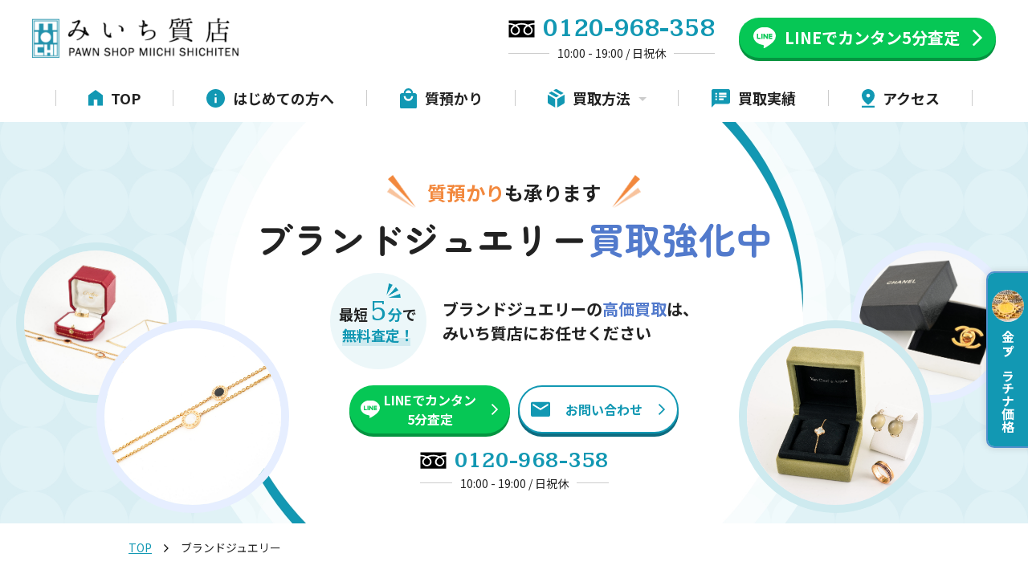

--- FILE ---
content_type: text/html; charset=UTF-8
request_url: https://miichi-shichiho.com/case_category/brand-jewerly/
body_size: 15438
content:
<!DOCTYPE html>
<html lang="ja">

<head>
    <meta charset="UTF-8">
    <meta name="viewport" content="width=device-width, user-scalable=yes">
    
    <link rel="preconnect" href="//fonts.googleapis.com">
    <link rel="preconnect" href="//fonts.gstatic.com" crossorigin>
    <link href="//fonts.googleapis.com/css2?family=Kameron:wght@400..700&family=Noto+Sans+JP:wght@100..900&family=Zen+Maru+Gothic:wght@500;700&display=swap" rel="stylesheet">

    
    
    <link rel="stylesheet" href="https://miichi-shichiho.com/wp-content/themes/miichi/assets/css/style.css?240522040103">
            <link rel="stylesheet" href="https://miichi-shichiho.com/wp-content/themes/miichi/assets/css/page.css?240522040103">
    
    <!-- gsap -->
    <script src="https://cdnjs.cloudflare.com/ajax/libs/gsap/3.11.4/gsap.min.js" integrity="sha384-xjP10QrW7PA6WOlPOkWwDcyKJeREvuwWVAc5aS9/ObhcWcdopa9q3l7NXObVJQ8r" crossorigin="anonymous" defer></script>
    <script src="https://cdnjs.cloudflare.com/ajax/libs/gsap/3.11.4/ScrollTrigger.min.js" integrity="sha384-V0oE5KjuA5fwJoB7Ve6EjvvRB2skf+fPQ1IncPdJ4HurEaHbSKYUoW3Y13UzFcpD" crossorigin="anonymous" defer></script>

    <script src="https://ajax.googleapis.com/ajax/libs/jquery/3.6.0/jquery.min.js"></script>
    <script src="https://miichi-shichiho.com/wp-content/themes/miichi/assets/js/slick.min.js" defer></script>
    <script src="https://miichi-shichiho.com/wp-content/themes/miichi/assets/js/common.js?240612013247" defer></script>


    <meta name='robots' content='index, follow, max-image-preview:large, max-snippet:-1, max-video-preview:-1' />

	<!-- This site is optimized with the Yoast SEO plugin v26.7 - https://yoast.com/wordpress/plugins/seo/ -->
	<title>尼崎でブランドジュエリー の買取・質ならみいち質店</title>
	<meta name="description" content="カルティエやブルガリ等ブランドジュエリーの買取・質預かりは尼崎市で創業75年のみいち質店にお任せ下さい。経験豊富なバイヤーが買取専門店に絶対負けない高額査定を行わせていただきます。" />
	<link rel="canonical" href="https://miichi-shichiho.com/case_category/brand-jewerly/" />
	<link rel="next" href="https://miichi-shichiho.com/case_category/brand-jewerly/page/2/" />
	<meta property="og:locale" content="ja_JP" />
	<meta property="og:type" content="article" />
	<meta property="og:title" content="尼崎でブランドジュエリー の買取・質ならみいち質店" />
	<meta property="og:description" content="カルティエやブルガリ等ブランドジュエリーの買取・質預かりは尼崎市で創業75年のみいち質店にお任せ下さい。経験豊富なバイヤーが買取専門店に絶対負けない高額査定を行わせていただきます。" />
	<meta property="og:url" content="https://miichi-shichiho.com/case_category/brand-jewerly/" />
	<meta property="og:site_name" content="尼崎で高級ブランドの買取・質ならみいち質店" />
	<meta property="og:image" content="https://miichi-shichiho.com/wp-content/uploads/2024/06/siteimage.jpg" />
	<meta property="og:image:width" content="1200" />
	<meta property="og:image:height" content="675" />
	<meta property="og:image:type" content="image/jpeg" />
	<meta name="twitter:card" content="summary_large_image" />
	<script type="application/ld+json" class="yoast-schema-graph">{"@context":"https://schema.org","@graph":[{"@type":"CollectionPage","@id":"https://miichi-shichiho.com/case_category/brand-jewerly/","url":"https://miichi-shichiho.com/case_category/brand-jewerly/","name":"尼崎でブランドジュエリー の買取・質ならみいち質店","isPartOf":{"@id":"https://miichi-shichiho.com/#website"},"primaryImageOfPage":{"@id":"https://miichi-shichiho.com/case_category/brand-jewerly/#primaryimage"},"image":{"@id":"https://miichi-shichiho.com/case_category/brand-jewerly/#primaryimage"},"thumbnailUrl":"https://miichi-shichiho.com/wp-content/uploads/2025/11/393fa2b2177d50e80979d85cc8d011a0.jpg","description":"カルティエやブルガリ等ブランドジュエリーの買取・質預かりは尼崎市で創業75年のみいち質店にお任せ下さい。経験豊富なバイヤーが買取専門店に絶対負けない高額査定を行わせていただきます。","breadcrumb":{"@id":"https://miichi-shichiho.com/case_category/brand-jewerly/#breadcrumb"},"inLanguage":"ja"},{"@type":"ImageObject","inLanguage":"ja","@id":"https://miichi-shichiho.com/case_category/brand-jewerly/#primaryimage","url":"https://miichi-shichiho.com/wp-content/uploads/2025/11/393fa2b2177d50e80979d85cc8d011a0.jpg","contentUrl":"https://miichi-shichiho.com/wp-content/uploads/2025/11/393fa2b2177d50e80979d85cc8d011a0.jpg","width":1379,"height":1379},{"@type":"BreadcrumbList","@id":"https://miichi-shichiho.com/case_category/brand-jewerly/#breadcrumb","itemListElement":[{"@type":"ListItem","position":1,"name":"TOP","item":"https://miichi-shichiho.com/"},{"@type":"ListItem","position":2,"name":"ブランドジュエリー"}]},{"@type":"WebSite","@id":"https://miichi-shichiho.com/#website","url":"https://miichi-shichiho.com/","name":"尼崎で高級ブランドの買取・質ならみいち質店","description":"尼崎市でブランド品やロレックスなどの高級時計、金・プラチナなどの買取・質預かりなら創業75年のみいち質店にお任せ下さい。買取専門店やリサイクルショップに絶対負けない高額査定で地域No.1の店舗を目指しています。","publisher":{"@id":"https://miichi-shichiho.com/#organization"},"potentialAction":[{"@type":"SearchAction","target":{"@type":"EntryPoint","urlTemplate":"https://miichi-shichiho.com/?s={search_term_string}"},"query-input":{"@type":"PropertyValueSpecification","valueRequired":true,"valueName":"search_term_string"}}],"inLanguage":"ja"},{"@type":"Organization","@id":"https://miichi-shichiho.com/#organization","name":"有限会社みいち質店","alternateName":"みいち質店","url":"https://miichi-shichiho.com/","logo":{"@type":"ImageObject","inLanguage":"ja","@id":"https://miichi-shichiho.com/#/schema/logo/image/","url":"https://miichi-shichiho.com/wp-content/uploads/2024/06/6af544c09d9109f85f2e396350aec5a2.png","contentUrl":"https://miichi-shichiho.com/wp-content/uploads/2024/06/6af544c09d9109f85f2e396350aec5a2.png","width":696,"height":696,"caption":"有限会社みいち質店"},"image":{"@id":"https://miichi-shichiho.com/#/schema/logo/image/"}}]}</script>
	<!-- / Yoast SEO plugin. -->


<style id='wp-img-auto-sizes-contain-inline-css' type='text/css'>
img:is([sizes=auto i],[sizes^="auto," i]){contain-intrinsic-size:3000px 1500px}
/*# sourceURL=wp-img-auto-sizes-contain-inline-css */
</style>
<link rel='stylesheet' id='pz-linkcard-css-css' href='//miichi-shichiho.com/wp-content/uploads/pz-linkcard/style/style.min.css?ver=2.5.8.5' type='text/css' media='all' />
<link rel='stylesheet' id='xo-event-calendar-css' href='https://miichi-shichiho.com/wp-content/plugins/xo-event-calendar/css/xo-event-calendar.css?ver=3.2.10' type='text/css' media='all' />
<link rel='stylesheet' id='xo-event-calendar-event-calendar-css' href='https://miichi-shichiho.com/wp-content/plugins/xo-event-calendar/build/event-calendar/style-index.css?ver=3.2.10' type='text/css' media='all' />
<link rel="icon" href="https://miichi-shichiho.com/wp-content/uploads/2024/02/favicon.png" sizes="32x32" />
<link rel="icon" href="https://miichi-shichiho.com/wp-content/uploads/2024/02/favicon.png" sizes="192x192" />
<link rel="apple-touch-icon" href="https://miichi-shichiho.com/wp-content/uploads/2024/02/favicon.png" />
<meta name="msapplication-TileImage" content="https://miichi-shichiho.com/wp-content/uploads/2024/02/favicon.png" />

    
    <!-- Google Tag Manager -->
    <script>
        (function(w, d, s, l, i) {
            w[l] = w[l] || [];
            w[l].push({
                'gtm.start': new Date().getTime(),
                event: 'gtm.js'
            });
            var f = d.getElementsByTagName(s)[0],
                j = d.createElement(s),
                dl = l != 'dataLayer' ? '&l=' + l : '';
            j.async = true;
            j.src =
                'https://www.googletagmanager.com/gtm.js?id=' + i + dl;
            f.parentNode.insertBefore(j, f);
        })(window, document, 'script', 'dataLayer', 'GTM-PD59SSFM');
    </script>
    <!-- End Google Tag Manager -->

</head>

<body class="archive tax-case_category term-brand-jewerly term-4 wp-theme-miichi">

    <!-- Google Tag Manager (noscript) -->
    <noscript><iframe src="https://www.googletagmanager.com/ns.html?id=GTM-PD59SSFM" height="0" width="0" style="display:none;visibility:hidden"></iframe></noscript>
    <!-- End Google Tag Manager (noscript) -->


    <div class="container" id="page-top">
<link rel="stylesheet" href="https://miichi-shichiho.com/wp-content/themes/miichi/assets/add/css/add.css?240518032617">

<script src="https://miichi-shichiho.com/wp-content/themes/miichi/assets/js/jquery.matchHeight.js" defer></script>
<script src="https://miichi-shichiho.com/wp-content/themes/miichi/assets/add/js/add.js?240321070337" defer></script>

<header class="l-header st-header" id="header">
    <div id="overlay"></div>
    <div class="st-header__logo__top">
        <h1 class="st-header__logo">
            <a href="https://miichi-shichiho.com/">
                <img src="https://miichi-shichiho.com/wp-content/themes/miichi/assets/img/common/logo@2x.png" alt="" width="257" height="50" id="js-headerLogo">
            </a>
        </h1>
        <div class="st-header__cta">
            <div class="secCta__item secCta__item--tel">
    <a href="tel:0120-968-358">
        <div class="secCta__item--tel__top">
            <div class="secCta__item__icn">
                <img src="https://miichi-shichiho.com/wp-content/themes/miichi/assets/img/common/icn_freedial.svg" width="33" height="22" alt="お電話" class="secCta__item__icn__tel">
            </div>
            <p class="secCta__item__telNum en">0120-968-358</p>
        </div>
        <p class="secCta__item__telInfo">10:00 - 19:00 / 日祝休</p>
    </a>
</div>            <div class="secCta__item secCta__item--line">
	<a href="https://miichi-shichiho.com/line/" >
		<div class="secCta__item__icn">
			<img src="https://miichi-shichiho.com/wp-content/themes/miichi/assets/img/common/icn_line.svg" width="32" height="31" alt="LINE" class="secCta__item__icn__line">
		</div>
		<div class="secCta__item__txtbox">
			<p class="secCta__item__txt">LINEでカンタン<br>5分査定</p>
			<p class="secCta__item__txt--fixSp">LINE</p>
		</div>
	</a>
</div>        </div>
    </div>
    <nav class="st-header__nav" id="g-nav">
        <div class="st-header__nav__cont">
            <ul class="st-header__pageLink">
                <li class="st-header__pageLink__item">
                    <a href="https://miichi-shichiho.com/" class="st-header__pageLink__link">
                        <span class="st-header__pageLink__icn">
                            <picture>
                                <source media="(min-width: 751px)" srcset="https://miichi-shichiho.com/wp-content/themes/miichi/assets/img/common/nav_icn_01.svg">
                                <source media="(max-width: 750px)" srcset="https://miichi-shichiho.com/wp-content/themes/miichi/assets/img/common/nav_icn_01_sp.svg">
                                <img src="https://miichi-shichiho.com/wp-content/themes/miichi/assets/img/common/nav_icn_01.svg" alt="TOP" width="18" height="21">
                            </picture>
                        </span>
                        <span class="st-header__pageLink__txt">TOP</span>
                    </a>
                </li>
                <li class="st-header__pageLink__item">
                    <a href="https://miichi-shichiho.com/about/" class="st-header__pageLink__link">
                        <span class="st-header__pageLink__icn">
                            <picture>
                                <source media="(min-width: 751px)" srcset="https://miichi-shichiho.com/wp-content/themes/miichi/assets/img/common/nav_icn_02.svg">
                                <source media="(max-width: 750px)" srcset="https://miichi-shichiho.com/wp-content/themes/miichi/assets/img/common/nav_icn_02_sp.svg">
                                <img src="https://miichi-shichiho.com/wp-content/themes/miichi/assets/img/common/nav_icn_02.svg" alt="はじめての方へ" width="23" height="23">
                            </picture>
                        </span>
                        <span class="st-header__pageLink__txt">はじめての方へ</span>
                    </a>
                </li>
                <li class="st-header__pageLink__item">
                    <a href="https://miichi-shichiho.com/pawn/" class="st-header__pageLink__link">
                        <span class="st-header__pageLink__icn">
                            <picture>
                                <source media="(min-width: 751px)" srcset="https://miichi-shichiho.com/wp-content/themes/miichi/assets/img/common/nav_icn_03.svg">
                                <source media="(max-width: 750px)" srcset="https://miichi-shichiho.com/wp-content/themes/miichi/assets/img/common/nav_icn_03_sp.svg">
                                <img src="https://miichi-shichiho.com/wp-content/themes/miichi/assets/img/common/nav_icn_03.svg" alt="質預かり" width="21" height="24">
                            </picture>
                        </span>
                        <span class="st-header__pageLink__txt">質預かり</span>
                    </a>
                </li>
                <li class="st-header__pageLink__item st-header__pageLink__item--dropdown">
                    <button class="st-header__pageLink__btn" id="js-dropdown-btn">
                        <span class="st-header__pageLink__icn">
                            <picture>
                                <source media="(min-width: 751px)" srcset="https://miichi-shichiho.com/wp-content/themes/miichi/assets/img/common/nav_icn_04.svg">
                                <source media="(max-width: 750px)" srcset="https://miichi-shichiho.com/wp-content/themes/miichi/assets/img/common/nav_icn_04_sp.svg">
                                <img src="https://miichi-shichiho.com/wp-content/themes/miichi/assets/img/common/nav_icn_04.svg" alt="買取方法" width="21" height="23">
                            </picture>
                        </span>
                        <span class="st-header__pageLink__txt">買取方法</span>
                        <span class="icon-caret-down"><img src="https://miichi-shichiho.com/wp-content/themes/miichi/assets/img/common/nav_icn_down.svg" alt="↓" width="10" height="5"></span>
                    </button>
                    <div class="st-header__dropdown" id="js-dropdown-cont">
                        <ul class="st-header__dropdown__list">
                            <li class="st-header__dropdown__item">
                                <a href="https://miichi-shichiho.com/purchase/">
                                    <p class="st-header__dropdown__txt">店頭買取</p>
                                </a>
                            </li>
                            <li class="st-header__dropdown__item">
                                <a href="https://miichi-shichiho.com/delivery/">
                                    <p class="st-header__dropdown__txt">宅配買取</p>
                                </a>
                            </li>
                            <li class="st-header__dropdown__item">
                                <a href="https://miichi-shichiho.com/onsite/">
                                    <p class="st-header__dropdown__txt">出張買取</p>
                                </a>
                            </li>
                        </ul>
                    </div>
                </li>
                <li class="st-header__pageLink__item">
                    <a href="https://miichi-shichiho.com/case/" class="st-header__pageLink__link">
                        <span class="st-header__pageLink__icn">
                            <picture>
                                <source media="(min-width: 751px)" srcset="https://miichi-shichiho.com/wp-content/themes/miichi/assets/img/common/nav_icn_05.svg">
                                <source media="(max-width: 750px)" srcset="https://miichi-shichiho.com/wp-content/themes/miichi/assets/img/common/nav_icn_05_sp.svg">
                                <img src="https://miichi-shichiho.com/wp-content/themes/miichi/assets/img/common/nav_icn_05.svg" alt="買取実績" width="23" height="23">
                            </picture>
                        </span>
                        <span class="st-header__pageLink__txt">買取実績</span>
                    </a>
                </li>
                <li class="st-header__pageLink__item">
                    <a href="https://miichi-shichiho.com/company/#anc-access" class="st-header__pageLink__link">
                        <span class="st-header__pageLink__icn">
                            <picture>
                                <source media="(min-width: 751px)" srcset="https://miichi-shichiho.com/wp-content/themes/miichi/assets/img/common/nav_icn_06.svg">
                                <source media="(max-width: 750px)" srcset="https://miichi-shichiho.com/wp-content/themes/miichi/assets/img/common/nav_icn_06_sp.svg">
                                <img src="https://miichi-shichiho.com/wp-content/themes/miichi/assets/img/common/nav_icn_06.svg" alt="アクセス" width="16" height="23">
                            </picture>
                        </span>
                        <span class="st-header__pageLink__txt">アクセス</span>
                    </a>
                </li>
            </ul>
            <div class="st-header__nav__cta">
                <div class="secCta__item secCta__item--tel">
    <a href="tel:0120-968-358">
        <div class="secCta__item--tel__top">
            <div class="secCta__item__icn">
                <img src="https://miichi-shichiho.com/wp-content/themes/miichi/assets/img/common/icn_freedial.svg" width="33" height="22" alt="お電話" class="secCta__item__icn__tel">
            </div>
            <p class="secCta__item__telNum en">0120-968-358</p>
        </div>
        <p class="secCta__item__telInfo">10:00 - 19:00 / 日祝休</p>
    </a>
</div>                <div class="secCta__item secCta__item--line">
	<a href="https://miichi-shichiho.com/line/" >
		<div class="secCta__item__icn">
			<img src="https://miichi-shichiho.com/wp-content/themes/miichi/assets/img/common/icn_line.svg" width="32" height="31" alt="LINE" class="secCta__item__icn__line">
		</div>
		<div class="secCta__item__txtbox">
			<p class="secCta__item__txt">LINEでカンタン<br>5分査定</p>
			<p class="secCta__item__txt--fixSp">LINE</p>
		</div>
	</a>
</div>                <div class="secCta__item secCta__item--mail">
    <a href="https://miichi-shichiho.com/contact/">
        <div class="secCta__item__icn">
            <img src="https://miichi-shichiho.com/wp-content/themes/miichi/assets/img/common/icn_mail_blue.svg" alt="メール" width="32" height="26">
        </div>
        <div class="secCta__item__txtbox">
            <p class="secCta__item__txt">お問い合わせ</p>
            <p class="secCta__item__txt--fixSp">メール</p>
        </div>
    </a>
</div>
            </div>
        </div>
    </nav>

    <div id="sp-btn" class="st-header__spBtn st-header__btn">
        <button id="sp-btn-a" class="st-header__spBtnLink" aria-label="メニューを開く">
            <span></span>
            <span></span>
            <span></span>
        </button>
    </div>

</header><!-- /.st-header -->


<main id="caseCat" class="l-contents">

    <section class="caseCat-header">
        <div class="c-pageTtl-case c-pageTtl--blue">
            <div class="caseCat-header-inner">
                <div class="c-pageTtl-case__head">
                    <p class="c-pageTtl-case__head-subttl"><span class="head-subttl-wrap"><span class="orange">質預かり</span>も承ります</span></p>
                    <!-- タイトルが8文字以上だと文字サイズを小さくする -->
                    <h1 class="c-pageTtl-case__head-ttl c-pageTtl-case__head-ttl--small">ブランドジュエリー<span class="purple">買取強化中</span></h1>
                </div><!-- __head -->

                <!-- MV画像4種 -->
                                <div class="caseCat-img">
                                        <p class="caseCat-mv-img01"><img src="https://miichi-shichiho.com/wp-content/uploads/2024/05/085-scaled.jpg" alt="ブランドジュエリーMV01" loading="lazy"></p>
                                                            <p class="caseCat-mv-img02"><img src="https://miichi-shichiho.com/wp-content/uploads/2024/05/091-scaled.jpg" alt="ブランドジュエリーMV02" loading="lazy"></p>
                                                            <p class="caseCat-mv-img03"><img src="https://miichi-shichiho.com/wp-content/uploads/2024/05/096-scaled.jpg" alt="ブランドジュエリーMV03" loading="lazy"></p>
                                                            <p class="caseCat-mv-img04"><img src="https://miichi-shichiho.com/wp-content/uploads/2024/05/141-scaled.jpg" alt="ブランドジュエリーMV04" loading="lazy"></p>
                                    </div><!-- .caseCat-img -->
                
                <div class="c-pageTtl-case__cont">
                    <p class="c-pageTtl-case__cont-label"><span class="cont-label-align">最短<span class="blue"><span class="cont-label-num">5</span>分</span>で</span><span class="cont-label-underline">無料査定！</span></p>
                    <p class="c-pageTtl-case__cont-txt">ブランドジュエリーの<span class="purple">高価買取</span>は、<br>みいち質店にお任せください</p>
                </div><!-- __cont -->

                <div class="c-pageTtl-case__contact">
                    <div class="c-pageTtl-case__contact-btn">
                        <div class="secCta__item secCta__item--line">
	<a href="https://miichi-shichiho.com/line/" >
		<div class="secCta__item__icn">
			<img src="https://miichi-shichiho.com/wp-content/themes/miichi/assets/img/common/icn_line.svg" width="32" height="31" alt="LINE" class="secCta__item__icn__line">
		</div>
		<div class="secCta__item__txtbox">
			<p class="secCta__item__txt">LINEでカンタン<br>5分査定</p>
			<p class="secCta__item__txt--fixSp">LINE</p>
		</div>
	</a>
</div>                        <div class="secCta__item secCta__item--mail">
    <a href="https://miichi-shichiho.com/contact/">
        <div class="secCta__item__icn">
            <img src="https://miichi-shichiho.com/wp-content/themes/miichi/assets/img/common/icn_mail_blue.svg" alt="メール" width="32" height="26">
        </div>
        <div class="secCta__item__txtbox">
            <p class="secCta__item__txt">お問い合わせ</p>
            <p class="secCta__item__txt--fixSp">メール</p>
        </div>
    </a>
</div>
                    </div>

                    <div class="c-pageTtl-case__contact-tel">
                        <div class="secCta__item secCta__item--tel">
    <a href="tel:0120-968-358">
        <div class="secCta__item--tel__top">
            <div class="secCta__item__icn">
                <img src="https://miichi-shichiho.com/wp-content/themes/miichi/assets/img/common/icn_freedial.svg" width="33" height="22" alt="お電話" class="secCta__item__icn__tel">
            </div>
            <p class="secCta__item__telNum en">0120-968-358</p>
        </div>
        <p class="secCta__item__telInfo">10:00 - 19:00 / 日祝休</p>
    </a>
</div>                    </div>
                </div><!-- __contact -->

            </div>
        </div>
    </section><!-- .caseCat-header -->



    
        <section class="caseCat-breadcrumbs caseCat-intro">
        <div class="inner">
            <div class="breadcrumbsWrap">
                <div class="inner">
                    <p id="breadcrumbs"><span><span><a href="https://miichi-shichiho.com/">TOP</a></span> <span class="space"></span> <span class="breadcrumb_last" aria-current="page">ブランドジュエリー</span></span></p>                </div>
            </div><!-- .breadcrumbsWrap -->

            
            <!-- 商品券・切手 -->
            
            <!-- 金・プラチナ -->
            
        </div><!-- .inner -->
    </section><!-- .caseCat-intro -->

    <section class="caseCat-service">
        <div class="inner">
            <div class="caseCat-service-heading">
                <h2 class="c-heading-01__ja">選べる<span class="purple"><span class="num en">2</span>つ</span>の<br class="sp">サービス</h2>
            </div>

            <div class="c-serviceBnr">
    <div class="c-serviceBnr__item c-serviceBnr__item--pawn">
        <a href="https://miichi-shichiho.com/pawn/">
            <p class="c-serviceBnr__catch"><span class="orange">手放したくない！</span><br class="sp">でも、すぐに<span class="orange">お金が必要</span>な方</p>
            <p class="c-serviceBnr__ttl maru"><span class="big">質</span>に預けたい</p>
            <p class="c-serviceBnr__txt">大切な品物を質預かりして<br>価値に見合った金額を<br>ご用意します。</p>
            <span class="c-serviceBnr__btn">詳しくみる</span>
            <div class="c-serviceBnr__img">
                <img src="https://miichi-shichiho.com/wp-content/themes/miichi/assets/img/common/secService/service_img_01@2x.png" alt="男性" width="124" height="127">
            </div>
            <div class="c-serviceBnr__bg">
                <img src="https://miichi-shichiho.com/wp-content/themes/miichi/assets/img/common/secService/service_bg_01@2x.png" alt="質" width="118" height="118">
            </div>
        </a>
    </div>
    <div class="c-serviceBnr__item c-serviceBnr__item--purchase">
        <a href="https://miichi-shichiho.com/purchase/">
            <p class="c-serviceBnr__catch"><span class="purple">どこよりも高い値段で</span><br class="sp">買い取ってほしい方</p>
            <p class="c-serviceBnr__ttl maru"><span class="big">買取</span>してほしい</p>
            <p class="c-serviceBnr__txt">年間買取点数1万点以上。<br>どのお店よりも高い金額で<br>買い取らせていただきます</p>
            <span class="c-serviceBnr__btn">詳しくみる</span>
            <div class="c-serviceBnr__img">
                <img src="https://miichi-shichiho.com/wp-content/themes/miichi/assets/img/common/secService/service_img_02@2x.png" alt="女性" width="122" height="127">
            </div>
            <div class="c-serviceBnr__bg">
                <img src="https://miichi-shichiho.com/wp-content/themes/miichi/assets/img/common/secService/service_bg_02@2x.png" alt="買取" width="118" height="118">
            </div>
        </a>
    </div>
</div>
        </div><!-- /inner -->
    </section><!-- .caseCat-service -->
    <section class="secCta">
    <div class="inner">
        <div class="secCta__cont">
            <div class="secCta__heading">
                <p class="c-catch-frame"><span class="c-catch-frame__in">最短<span class="blue"><span class="num en">3</span>分</span></span></p>
                <h2 class="c-heading-01__ja"><span class="blue">無料査定</span>・<span class="purple">買取</span>の<br class="sp">ご相談はこちら</h2>
            </div>
            <p class="secCta__lead c-lead">お電話でお問い合わせいただければ専門のバイヤーが丁寧にお話をお伺いして、査定額の目安をお伝えいたします。<br class="pc">LINEで写真を送っていただければ、より早く査定させていただきます。</p>
            <div class="secCta__itemWrap">
                <div class="secCta__item secCta__item--tel">
    <a href="tel:0120-968-358">
        <div class="secCta__item--tel__top">
            <div class="secCta__item__icn">
                <img src="https://miichi-shichiho.com/wp-content/themes/miichi/assets/img/common/icn_freedial.svg" width="33" height="22" alt="お電話" class="secCta__item__icn__tel">
            </div>
            <p class="secCta__item__telNum en">0120-968-358</p>
        </div>
        <p class="secCta__item__telInfo">10:00 - 19:00 / 日祝休</p>
    </a>
</div>                <div class="secCta__item secCta__item--line">
	<a href="https://miichi-shichiho.com/line/" >
		<div class="secCta__item__icn">
			<img src="https://miichi-shichiho.com/wp-content/themes/miichi/assets/img/common/icn_line.svg" width="32" height="31" alt="LINE" class="secCta__item__icn__line">
		</div>
		<div class="secCta__item__txtbox">
			<p class="secCta__item__txt">LINEでカンタン<br>5分査定</p>
			<p class="secCta__item__txt--fixSp">LINE</p>
		</div>
	</a>
</div>                <div class="secCta__item secCta__item--mail">
    <a href="https://miichi-shichiho.com/contact/">
        <div class="secCta__item__icn">
            <img src="https://miichi-shichiho.com/wp-content/themes/miichi/assets/img/common/icn_mail_blue.svg" alt="メール" width="32" height="26">
        </div>
        <div class="secCta__item__txtbox">
            <p class="secCta__item__txt">お問い合わせ</p>
            <p class="secCta__item__txt--fixSp">メール</p>
        </div>
    </a>
</div>
            </div>
        </div>
    </div><!-- /inner -->
</section><!-- /secCta -->

        <section class="caseCat-mainbrand bg-beige">
        <div class="inner">
                        <h2 class="caseCat-mainbrand-ttl c-heading-03__ja"><span class="purple">主要買取</span>ブランドジュエリーブランド</h2>

            <div class="swipe-wrap">
                <div class="swipe">
                    <img src="https://miichi-shichiho.com/wp-content/themes/miichi/assets/img/case/swipe2.svg" alt="横にスクロール" loading="lazy" width="53" height="58">
                </div>

                <div class="caseCat-mainbrand-wrap-scroll">
                    <div class="caseCat-mainbrand-wrap c-4row-wrap">
                                                <div class="caseCat-mainbrand-wrap__item c-4row-wrap__item">
                            <a href="https://miichi-shichiho.com/case_category/brand-jewerly-cartier/">
                                                                <p class="caseCat-mainbrand-wrap__item-img"><img src="https://miichi-shichiho.com/wp-content/uploads/2024/06/4955502309602a7f1ef85a59a5913928.png" alt="カルティエ" loading="lazy"></p>
                                <p class="caseCat-mainbrand-wrap__item-ttl">カルティエ</p>
                            </a>
                        </div><!-- __item -->
                                                <div class="caseCat-mainbrand-wrap__item c-4row-wrap__item">
                            <a href="https://miichi-shichiho.com/case_category/brand-jewerly-bvlgari/">
                                                                <p class="caseCat-mainbrand-wrap__item-img"><img src="https://miichi-shichiho.com/wp-content/uploads/2024/06/27aea9132e17fe9d914f34c7e19ef45a.png" alt="ブルガリ" loading="lazy"></p>
                                <p class="caseCat-mainbrand-wrap__item-ttl">ブルガリ</p>
                            </a>
                        </div><!-- __item -->
                                                <div class="caseCat-mainbrand-wrap__item c-4row-wrap__item">
                            <a href="https://miichi-shichiho.com/case_category/tiffany/">
                                                                <p class="caseCat-mainbrand-wrap__item-img"><img src="https://miichi-shichiho.com/wp-content/uploads/2024/06/5483e315deddb866773c35652a0c92ea.jpg" alt="ティファニー" loading="lazy"></p>
                                <p class="caseCat-mainbrand-wrap__item-ttl">ティファニー</p>
                            </a>
                        </div><!-- __item -->
                                                <div class="caseCat-mainbrand-wrap__item c-4row-wrap__item">
                            <a href="https://miichi-shichiho.com/case_category/brand-jewerly-other/">
                                                                <p class="caseCat-mainbrand-wrap__item-img"><img src="https://miichi-shichiho.com/wp-content/themes/miichi/assets/img/common/default-img.png" alt="その他のブランド" loading="lazy"></p>
                                <p class="caseCat-mainbrand-wrap__item-ttl">その他のブランド</p>
                            </a>
                        </div><!-- __item -->
                                            </div><!-- .caseCat-mainbrand-wrap -->
                </div><!-- -scroll -->
            </div>
            
                    </div><!-- .inner -->
    </section><!-- .caseCat-mainbrand -->
    
    
        <section class="caseCat-purchase">
        <div class="inner">
            <div class="caseCat-purchase-ttl">
                <h2 class="ttl-jp"><span>買取強化商品！</span><br><span>高価買取</span>いたします。</h2>
                <p class="ttl-img"><img src="https://miichi-shichiho.com/wp-content/themes/miichi/assets/img/case/case-purchase-img.jpg" alt="買取強化商品！高価買取いたします。" loading="lazy"></p>
            </div><!-- .caseCat-purchase-ttl -->

            <div class="caseCat-purchase-wrap c-3row-wrap" id="js-contentSlider">

                                                <div class="caseCat-purchase-wrap__item c-3row-wrap__item">

                    <p class="caseCat-purchase-wrap__item-img">
                                                <img src="https://miichi-shichiho.com/wp-content/uploads/2024/03/case-bvlgari.jpg" alt="ブルガリ" loading="lazy">
                                            </p>

                                        <div class="caseCat-purchase-wrap__item-cont bg-beige">
                                                <h3 class="item-cont-ttl">ブルガリ</h3>
                                                                        <p class="item-cont-txt">“色石の魔術師”と称されるほど、ルビーやサファイアをはじめとした色石をあしらったスタイリッシュなデザインが人気のブルガリ。中国をはじめとしたアジア市場での需要の高まりが著しく、買取価格は上昇傾向にあります。</p>
                                            </div>
                    
                </div><!-- __item -->
                                                                <div class="caseCat-purchase-wrap__item c-3row-wrap__item">

                    <p class="caseCat-purchase-wrap__item-img">
                                                <img src="https://miichi-shichiho.com/wp-content/uploads/2024/03/case-cartier.jpg" alt="カルティエ" loading="lazy">
                                            </p>

                                        <div class="caseCat-purchase-wrap__item-cont bg-beige">
                                                <h3 class="item-cont-ttl">カルティエ</h3>
                                                                        <p class="item-cont-txt">ブルガリ同様、中国での高級ジュエリー人気の中心を担っているカルティエ。買取市場で旬の人気を誇っています。海外の人の指に合いやすいこともあり、大きなサイズのリングは特に高額で取引されています。</p>
                                            </div>
                    
                </div><!-- __item -->
                                                                <div class="caseCat-purchase-wrap__item c-3row-wrap__item">

                    <p class="caseCat-purchase-wrap__item-img">
                                                <img src="https://miichi-shichiho.com/wp-content/uploads/2024/05/4ab4d42a04557cf4be16faa5620bcb6e.png" alt="ヴァン クリーフ＆アーペル" loading="lazy">
                                            </p>

                                        <div class="caseCat-purchase-wrap__item-cont bg-beige">
                                                <h3 class="item-cont-ttl">ヴァン クリーフ＆アーペル</h3>
                                                                        <p class="item-cont-txt">上質な素材を使っており、中古市場でも人気の高いブランド。コロナ禍の影響で品薄状態が続いており、アイコンモデル「アルハンブラ」コレクションをはじめ買取価格が上昇し、定価に近い価格で買い取られることもあります。</p>
                                            </div>
                    
                </div><!-- __item -->
                                
            </div><!-- .caseCat-purchase-wrap -->
        </div><!-- .inner -->
    </section><!-- .caseCat-purchase -->
    
    <section class="caseCat-reason bg-lightblue">
                <div class="inner">
            <h2 class="caseCat-reason-ttl c-heading-03__ja">みいち質店だからできる<span class="blue">高価査定</span></h2>
            <div class="caseCat-reason-wrap c-3row-wrap">
                <div class="caseCat-reason-wrap__item c-3row-wrap__item">
                    <p class="caseCat-reason-wrap__item-num blue">01</p>
                    <h3 class="caseCat-reason-wrap__item-ttl"><span class="blue">確かな鑑定眼</span>を<span class="blue">持つバイヤー</span>が<br>市場価値を<span class="blue">踏まえて査定</span></h3>
                    <p class="caseCat-reason-wrap__item-img"><img src="https://miichi-shichiho.com/wp-content/themes/miichi/assets/img/area/area-step-img01.jpg" alt="確かな鑑定眼を持つバイヤーが市場価値を踏まえて査定" loading="lazy"></p>
                    <p class="caseCat-reason-wrap__item-txt">百貨店の買取フェアにも出展。年間1万点以上の買取実績を誇るバイヤーが価値を見逃さずに査定します。</p>
                </div><!-- __item -->

                <div class="caseCat-reason-wrap__item c-3row-wrap__item">
                    <p class="caseCat-reason-wrap__item-num blue">02</p>
                    <h3 class="caseCat-reason-wrap__item-ttl"><span class="blue">豊富な販売ルート</span>を<br>生かして<span class="blue">高価買取</span>を実現</h3>
                    <p class="caseCat-reason-wrap__item-img"><img src="https://miichi-shichiho.com/wp-content/themes/miichi/assets/img/area/area-step-img02.jpg" alt="豊富な販売ルートを生かして高額買取を実現" loading="lazy"></p>
                    <p class="caseCat-reason-wrap__item-txt">自社サイトから海外の流通業者まで買取品の豊富な販売ルートを持っており、高価買取を実現できています。</p>
                </div><!-- __item -->

                <div class="caseCat-reason-wrap__item c-3row-wrap__item">
                    <p class="caseCat-reason-wrap__item-num blue">03</p>
                    <h3 class="caseCat-reason-wrap__item-ttl"><span class="orange">質預かり</span>と<span class="purple">買取</span>、<br><span class="blue">2本の柱が買取額の高さ</span>の源に</h3>
                    <p class="caseCat-reason-wrap__item-img"><img src="https://miichi-shichiho.com/wp-content/themes/miichi/assets/img/area/area-step-img03.jpg" alt="質預かりと買取、2本の柱が買取額の高さの源に" loading="lazy"></p>
                    <p class="caseCat-reason-wrap__item-txt">買取専門店のように買取だけで利益を追い求める必要はありませんので、高額で買い取ることができます。</p>
                </div><!-- __item -->
            </div><!-- .caseCat-reason-wrap -->
        </div><!-- .inner -->
        

        <!-- 金・プラチナ -->
            </section><!-- .caseCat-reason -->

        <section class="caseCat-result" id="result">
        <div class="inner">
            <div class="caseCat-result-ttl bg-beige">
                <div class="caseCat-result-ttl__data">
                    <div class="caseCat-result-ttl__data-item">
                        <p class="data-item-ttl">創業</p>
                        <p class="date-item-cont">昭和<span class="blue"><span class="num">23</span>年</span>創業</p>
                    </div>
                    <div class="caseCat-result-ttl__data-item">
                        <p class="data-item-ttl">累計ご利用件数</p>
                        <p class="date-item-cont"><span class="blue"><span class="num">3</span>万件</span>突破</p>
                    </div>
                    <div class="caseCat-result-ttl__data-item">
                        <p class="data-item-ttl">買取成約率</p>
                        <p class="date-item-cont"><span class="blue"><span class="num">90</span>%</span></p>
                    </div>
                </div><!--  __data -->

                <div class="caseCat-result-ttl__heading">
                    <p class="caseCat-result-ttl__heading-subttl">昭和23年創業の<span class="blue">みいち質店</span>が誇る</p>
                    <h2 class="caseCat-result-ttl__heading-ttl">ブランドジュエリーの<br class="sp"><span class="orange">質預かり</span>・<span class="purple">買取</span>実績</h2>
                </div><!-- __heading -->
            </div><!-- .caseCat-result-ttl -->

            <div class="caseCat-result-wrap c-3row-wrap">
                                                <div class="caseCat-result-wrap__item c-3row-wrap__item item-kaitori">
                    <a href="https://miichi-shichiho.com/case/case-2258/">
                        <div class="caseCat-result-wrap__item-head">
                            <p class="item-head-label"><img src="https://miichi-shichiho.com/wp-content/themes/miichi/assets/img/common/secCase/case_icn_02.svg" alt="買取" loading="lazy" width="63" height="63"></p>
                            <p class="item-head-img"><img width="1379" height="1379" src="https://miichi-shichiho.com/wp-content/uploads/2025/11/393fa2b2177d50e80979d85cc8d011a0.jpg" class="attachment-full size-full wp-post-image" alt="カルティエ　リング　バロダ　サンゴ　カルセドニー　ダイヤ　750　＃49　9.1ｇ" decoding="async" fetchpriority="high" srcset="https://miichi-shichiho.com/wp-content/uploads/2025/11/393fa2b2177d50e80979d85cc8d011a0.jpg 1379w, https://miichi-shichiho.com/wp-content/uploads/2025/11/393fa2b2177d50e80979d85cc8d011a0-300x300.jpg 300w, https://miichi-shichiho.com/wp-content/uploads/2025/11/393fa2b2177d50e80979d85cc8d011a0-1024x1024.jpg 1024w, https://miichi-shichiho.com/wp-content/uploads/2025/11/393fa2b2177d50e80979d85cc8d011a0-150x150.jpg 150w, https://miichi-shichiho.com/wp-content/uploads/2025/11/393fa2b2177d50e80979d85cc8d011a0-768x768.jpg 768w" sizes="(max-width: 1379px) 100vw, 1379px" /></p>
                        </div><!-- __item-head -->
                        <div class="caseCat-result-wrap__item-cont bg-beige">
                                                        <h3 class="item-cont-ttl">カルティエ　リング　バロダ　サンゴ　カルセドニー　ダイヤ　750　＃49　9.1ｇ</h3>
                            <p class="item-cont-brand">カルティエ</p>
                            <div class="item-cont-price">
                                <p class="item-cont-price__txt"><span>買取価格</span></p>
                                <p class="item-cont-price__num purple">900,000</p>
                            </div><!-- .item-cont-price -->
                        </div><!-- __item-cont -->
                    </a>
                </div><!-- __item -->
                                                <div class="caseCat-result-wrap__item c-3row-wrap__item item-kaitori">
                    <a href="https://miichi-shichiho.com/case/case-2231/">
                        <div class="caseCat-result-wrap__item-head">
                            <p class="item-head-label"><img src="https://miichi-shichiho.com/wp-content/themes/miichi/assets/img/common/secCase/case_icn_02.svg" alt="買取" loading="lazy" width="63" height="63"></p>
                            <p class="item-head-img"><img width="900" height="1200" src="https://miichi-shichiho.com/wp-content/uploads/2025/07/e93bac47e88c5326cc308255a0b600f7.jpeg" class="attachment-full size-full wp-post-image" alt="ブシュロン　リング　キャトル　ラディアント　オープンワーク　#50　ダイヤ　750" decoding="async" srcset="https://miichi-shichiho.com/wp-content/uploads/2025/07/e93bac47e88c5326cc308255a0b600f7.jpeg 900w, https://miichi-shichiho.com/wp-content/uploads/2025/07/e93bac47e88c5326cc308255a0b600f7-225x300.jpeg 225w, https://miichi-shichiho.com/wp-content/uploads/2025/07/e93bac47e88c5326cc308255a0b600f7-768x1024.jpeg 768w" sizes="(max-width: 900px) 100vw, 900px" /></p>
                        </div><!-- __item-head -->
                        <div class="caseCat-result-wrap__item-cont bg-beige">
                                                        <p class="item-cont-category">
                                <span class="purple">
                                    兵庫・尼崎                                </span>
                            </p>
                                                        <h3 class="item-cont-ttl">ブシュロン　リング　キャトル　ラディアント　オープンワーク　#50　ダイヤ　750</h3>
                            <p class="item-cont-brand">その他のブランド</p>
                            <div class="item-cont-price">
                                <p class="item-cont-price__txt"><span>買取価格</span></p>
                                <p class="item-cont-price__num purple">430,000</p>
                            </div><!-- .item-cont-price -->
                        </div><!-- __item-cont -->
                    </a>
                </div><!-- __item -->
                                                <div class="caseCat-result-wrap__item c-3row-wrap__item item-kaitori">
                    <a href="https://miichi-shichiho.com/case/case-2187/">
                        <div class="caseCat-result-wrap__item-head">
                            <p class="item-head-label"><img src="https://miichi-shichiho.com/wp-content/themes/miichi/assets/img/common/secCase/case_icn_02.svg" alt="買取" loading="lazy" width="63" height="63"></p>
                            <p class="item-head-img"><img width="2558" height="2560" src="https://miichi-shichiho.com/wp-content/uploads/2025/04/PXL_20250402_061714385.jpg" class="attachment-full size-full wp-post-image" alt="ヴァンクリーフ&#038;アーペル　ロング　ネックレス　K18　ヴィンテージアルハンブラ20　ガーネリアン" decoding="async" srcset="https://miichi-shichiho.com/wp-content/uploads/2025/04/PXL_20250402_061714385.jpg 2558w, https://miichi-shichiho.com/wp-content/uploads/2025/04/PXL_20250402_061714385-300x300.jpg 300w, https://miichi-shichiho.com/wp-content/uploads/2025/04/PXL_20250402_061714385-1024x1024.jpg 1024w, https://miichi-shichiho.com/wp-content/uploads/2025/04/PXL_20250402_061714385-150x150.jpg 150w, https://miichi-shichiho.com/wp-content/uploads/2025/04/PXL_20250402_061714385-768x769.jpg 768w, https://miichi-shichiho.com/wp-content/uploads/2025/04/PXL_20250402_061714385-1536x1536.jpg 1536w, https://miichi-shichiho.com/wp-content/uploads/2025/04/PXL_20250402_061714385-2046x2048.jpg 2046w" sizes="(max-width: 2558px) 100vw, 2558px" /></p>
                        </div><!-- __item-head -->
                        <div class="caseCat-result-wrap__item-cont bg-beige">
                                                        <p class="item-cont-category">
                                <span class="purple">
                                    奈良・北葛城郡                                </span>
                            </p>
                                                        <h3 class="item-cont-ttl">ヴァンクリーフ&#038;アーペル　ロング　ネックレス　K18　ヴィンテージアルハンブラ20　ガーネリアン</h3>
                            <p class="item-cont-brand">その他のブランド</p>
                            <div class="item-cont-price">
                                <p class="item-cont-price__txt"><span>買取価格</span></p>
                                <p class="item-cont-price__num purple">1,950,000</p>
                            </div><!-- .item-cont-price -->
                        </div><!-- __item-cont -->
                    </a>
                </div><!-- __item -->
                                                <div class="caseCat-result-wrap__item c-3row-wrap__item item-kaitori">
                    <a href="https://miichi-shichiho.com/case/case-2181/">
                        <div class="caseCat-result-wrap__item-head">
                            <p class="item-head-label"><img src="https://miichi-shichiho.com/wp-content/themes/miichi/assets/img/common/secCase/case_icn_02.svg" alt="買取" loading="lazy" width="63" height="63"></p>
                            <p class="item-head-img"><img width="1984" height="1984" src="https://miichi-shichiho.com/wp-content/uploads/2025/02/IMG_6279.jpg" class="attachment-full size-full wp-post-image" alt="VCA　アルハンブラ　オニキス　ロングネックレス　" decoding="async" loading="lazy" srcset="https://miichi-shichiho.com/wp-content/uploads/2025/02/IMG_6279.jpg 1984w, https://miichi-shichiho.com/wp-content/uploads/2025/02/IMG_6279-300x300.jpg 300w, https://miichi-shichiho.com/wp-content/uploads/2025/02/IMG_6279-1024x1024.jpg 1024w, https://miichi-shichiho.com/wp-content/uploads/2025/02/IMG_6279-150x150.jpg 150w, https://miichi-shichiho.com/wp-content/uploads/2025/02/IMG_6279-768x768.jpg 768w, https://miichi-shichiho.com/wp-content/uploads/2025/02/IMG_6279-1536x1536.jpg 1536w" sizes="auto, (max-width: 1984px) 100vw, 1984px" /></p>
                        </div><!-- __item-head -->
                        <div class="caseCat-result-wrap__item-cont bg-beige">
                                                        <p class="item-cont-category">
                                <span class="purple">
                                    奈良・奈良市                                </span>
                            </p>
                                                        <h3 class="item-cont-ttl">VCA　アルハンブラ　オニキス　ロングネックレス　</h3>
                            <p class="item-cont-brand">その他のブランド</p>
                            <div class="item-cont-price">
                                <p class="item-cont-price__txt"><span>買取価格</span></p>
                                <p class="item-cont-price__num purple">1,800,000</p>
                            </div><!-- .item-cont-price -->
                        </div><!-- __item-cont -->
                    </a>
                </div><!-- __item -->
                                                <div class="caseCat-result-wrap__item c-3row-wrap__item item-kaitori">
                    <a href="https://miichi-shichiho.com/case/case-2144/">
                        <div class="caseCat-result-wrap__item-head">
                            <p class="item-head-label"><img src="https://miichi-shichiho.com/wp-content/themes/miichi/assets/img/common/secCase/case_icn_02.svg" alt="買取" loading="lazy" width="63" height="63"></p>
                            <p class="item-head-img"><img width="2558" height="2560" src="https://miichi-shichiho.com/wp-content/uploads/2025/01/PXL_20250123_0959413682-scaled.jpg" class="attachment-full size-full wp-post-image" alt="ティファニー　ピアス　K18　ハードウェア　１２ｇ" decoding="async" loading="lazy" srcset="https://miichi-shichiho.com/wp-content/uploads/2025/01/PXL_20250123_0959413682-scaled.jpg 2558w, https://miichi-shichiho.com/wp-content/uploads/2025/01/PXL_20250123_0959413682-300x300.jpg 300w, https://miichi-shichiho.com/wp-content/uploads/2025/01/PXL_20250123_0959413682-1024x1024.jpg 1024w, https://miichi-shichiho.com/wp-content/uploads/2025/01/PXL_20250123_0959413682-150x150.jpg 150w, https://miichi-shichiho.com/wp-content/uploads/2025/01/PXL_20250123_0959413682-768x769.jpg 768w, https://miichi-shichiho.com/wp-content/uploads/2025/01/PXL_20250123_0959413682-1536x1536.jpg 1536w" sizes="auto, (max-width: 2558px) 100vw, 2558px" /></p>
                        </div><!-- __item-head -->
                        <div class="caseCat-result-wrap__item-cont bg-beige">
                                                        <p class="item-cont-category">
                                <span class="purple">
                                    兵庫・尼崎                                </span>
                            </p>
                                                        <h3 class="item-cont-ttl">ティファニー　ピアス　K18　ハードウェア　１２ｇ</h3>
                            <p class="item-cont-brand">ティファニー</p>
                            <div class="item-cont-price">
                                <p class="item-cont-price__txt"><span>買取価格</span></p>
                                <p class="item-cont-price__num purple">410,000</p>
                            </div><!-- .item-cont-price -->
                        </div><!-- __item-cont -->
                    </a>
                </div><!-- __item -->
                                                <div class="caseCat-result-wrap__item c-3row-wrap__item item-kaitori">
                    <a href="https://miichi-shichiho.com/case/case-2142/">
                        <div class="caseCat-result-wrap__item-head">
                            <p class="item-head-label"><img src="https://miichi-shichiho.com/wp-content/themes/miichi/assets/img/common/secCase/case_icn_02.svg" alt="買取" loading="lazy" width="63" height="63"></p>
                            <p class="item-head-img"><img width="1657" height="1659" src="https://miichi-shichiho.com/wp-content/uploads/2025/01/PXL_20250123_0944060003.jpg" class="attachment-full size-full wp-post-image" alt="シャネル　ピアス　K18　ココクラッシュ　J1209　13g" decoding="async" loading="lazy" srcset="https://miichi-shichiho.com/wp-content/uploads/2025/01/PXL_20250123_0944060003.jpg 1657w, https://miichi-shichiho.com/wp-content/uploads/2025/01/PXL_20250123_0944060003-300x300.jpg 300w, https://miichi-shichiho.com/wp-content/uploads/2025/01/PXL_20250123_0944060003-1024x1024.jpg 1024w, https://miichi-shichiho.com/wp-content/uploads/2025/01/PXL_20250123_0944060003-150x150.jpg 150w, https://miichi-shichiho.com/wp-content/uploads/2025/01/PXL_20250123_0944060003-768x769.jpg 768w, https://miichi-shichiho.com/wp-content/uploads/2025/01/PXL_20250123_0944060003-1534x1536.jpg 1534w" sizes="auto, (max-width: 1657px) 100vw, 1657px" /></p>
                        </div><!-- __item-head -->
                        <div class="caseCat-result-wrap__item-cont bg-beige">
                                                        <p class="item-cont-category">
                                <span class="purple">
                                    兵庫・尼崎                                </span>
                            </p>
                                                        <h3 class="item-cont-ttl">シャネル　ピアス　K18　ココクラッシュ　J1209　13g</h3>
                            <p class="item-cont-brand">その他のブランド</p>
                            <div class="item-cont-price">
                                <p class="item-cont-price__txt"><span>買取価格</span></p>
                                <p class="item-cont-price__num purple">560,000</p>
                            </div><!-- .item-cont-price -->
                        </div><!-- __item-cont -->
                    </a>
                </div><!-- __item -->
                                                <div class="caseCat-result-wrap__item c-3row-wrap__item item-kaitori">
                    <a href="https://miichi-shichiho.com/case/case-2136/">
                        <div class="caseCat-result-wrap__item-head">
                            <p class="item-head-label"><img src="https://miichi-shichiho.com/wp-content/themes/miichi/assets/img/common/secCase/case_icn_02.svg" alt="買取" loading="lazy" width="63" height="63"></p>
                            <p class="item-head-img"><img width="1469" height="1470" src="https://miichi-shichiho.com/wp-content/uploads/2025/01/PXL_20250123_0914134672.jpg" class="attachment-full size-full wp-post-image" alt="シャネル　ネックレス　K18　ココクラッシュ　J12103　7.9g" decoding="async" loading="lazy" srcset="https://miichi-shichiho.com/wp-content/uploads/2025/01/PXL_20250123_0914134672.jpg 1469w, https://miichi-shichiho.com/wp-content/uploads/2025/01/PXL_20250123_0914134672-300x300.jpg 300w, https://miichi-shichiho.com/wp-content/uploads/2025/01/PXL_20250123_0914134672-1024x1024.jpg 1024w, https://miichi-shichiho.com/wp-content/uploads/2025/01/PXL_20250123_0914134672-150x150.jpg 150w, https://miichi-shichiho.com/wp-content/uploads/2025/01/PXL_20250123_0914134672-768x769.jpg 768w" sizes="auto, (max-width: 1469px) 100vw, 1469px" /></p>
                        </div><!-- __item-head -->
                        <div class="caseCat-result-wrap__item-cont bg-beige">
                                                        <p class="item-cont-category">
                                <span class="purple">
                                    兵庫・尼崎                                </span>
                            </p>
                                                        <h3 class="item-cont-ttl">シャネル　ネックレス　K18　ココクラッシュ　J12103　7.9g</h3>
                            <p class="item-cont-brand">その他のブランド</p>
                            <div class="item-cont-price">
                                <p class="item-cont-price__txt"><span>買取価格</span></p>
                                <p class="item-cont-price__num purple">510,000</p>
                            </div><!-- .item-cont-price -->
                        </div><!-- __item-cont -->
                    </a>
                </div><!-- __item -->
                                                <div class="caseCat-result-wrap__item c-3row-wrap__item item-kaitori">
                    <a href="https://miichi-shichiho.com/case/case-2134/">
                        <div class="caseCat-result-wrap__item-head">
                            <p class="item-head-label"><img src="https://miichi-shichiho.com/wp-content/themes/miichi/assets/img/common/secCase/case_icn_02.svg" alt="買取" loading="lazy" width="63" height="63"></p>
                            <p class="item-head-img"><img width="1953" height="1955" src="https://miichi-shichiho.com/wp-content/uploads/2025/01/PXL_20250123_0900231962.jpg" class="attachment-full size-full wp-post-image" alt="ティファニー　リング　K18　ダイヤ0.31Ct　ノットダブルロウ　9.5g" decoding="async" loading="lazy" srcset="https://miichi-shichiho.com/wp-content/uploads/2025/01/PXL_20250123_0900231962.jpg 1953w, https://miichi-shichiho.com/wp-content/uploads/2025/01/PXL_20250123_0900231962-300x300.jpg 300w, https://miichi-shichiho.com/wp-content/uploads/2025/01/PXL_20250123_0900231962-1024x1024.jpg 1024w, https://miichi-shichiho.com/wp-content/uploads/2025/01/PXL_20250123_0900231962-150x150.jpg 150w, https://miichi-shichiho.com/wp-content/uploads/2025/01/PXL_20250123_0900231962-768x769.jpg 768w, https://miichi-shichiho.com/wp-content/uploads/2025/01/PXL_20250123_0900231962-1534x1536.jpg 1534w" sizes="auto, (max-width: 1953px) 100vw, 1953px" /></p>
                        </div><!-- __item-head -->
                        <div class="caseCat-result-wrap__item-cont bg-beige">
                                                        <p class="item-cont-category">
                                <span class="purple">
                                    兵庫・尼崎                                </span>
                            </p>
                                                        <h3 class="item-cont-ttl">ティファニー　リング　K18　ダイヤ0.31Ct　ノットダブルロウ　9.5g</h3>
                            <p class="item-cont-brand">ティファニー</p>
                            <div class="item-cont-price">
                                <p class="item-cont-price__txt"><span>買取価格</span></p>
                                <p class="item-cont-price__num purple">460,000</p>
                            </div><!-- .item-cont-price -->
                        </div><!-- __item-cont -->
                    </a>
                </div><!-- __item -->
                                                <div class="caseCat-result-wrap__item c-3row-wrap__item item-kaitori">
                    <a href="https://miichi-shichiho.com/case/case-2095/">
                        <div class="caseCat-result-wrap__item-head">
                            <p class="item-head-label"><img src="https://miichi-shichiho.com/wp-content/themes/miichi/assets/img/common/secCase/case_icn_02.svg" alt="買取" loading="lazy" width="63" height="63"></p>
                            <p class="item-head-img"><img width="1984" height="1984" src="https://miichi-shichiho.com/wp-content/uploads/2024/12/IMG_9805.jpg" class="attachment-full size-full wp-post-image" alt="Van Cleef &#038; Arpels ペルレ リング 18k 2.1g" decoding="async" loading="lazy" srcset="https://miichi-shichiho.com/wp-content/uploads/2024/12/IMG_9805.jpg 1984w, https://miichi-shichiho.com/wp-content/uploads/2024/12/IMG_9805-300x300.jpg 300w, https://miichi-shichiho.com/wp-content/uploads/2024/12/IMG_9805-1024x1024.jpg 1024w, https://miichi-shichiho.com/wp-content/uploads/2024/12/IMG_9805-150x150.jpg 150w, https://miichi-shichiho.com/wp-content/uploads/2024/12/IMG_9805-768x768.jpg 768w, https://miichi-shichiho.com/wp-content/uploads/2024/12/IMG_9805-1536x1536.jpg 1536w" sizes="auto, (max-width: 1984px) 100vw, 1984px" /></p>
                        </div><!-- __item-head -->
                        <div class="caseCat-result-wrap__item-cont bg-beige">
                                                        <p class="item-cont-category">
                                <span class="purple">
                                    兵庫・芦屋                                </span>
                            </p>
                                                        <h3 class="item-cont-ttl">Van Cleef &#038; Arpels ペルレ リング 18k 2.1g</h3>
                            <p class="item-cont-brand">その他のブランド</p>
                            <div class="item-cont-price">
                                <p class="item-cont-price__txt"><span>買取価格</span></p>
                                <p class="item-cont-price__num purple">100,000</p>
                            </div><!-- .item-cont-price -->
                        </div><!-- __item-cont -->
                    </a>
                </div><!-- __item -->
                                                <div class="caseCat-result-wrap__item c-3row-wrap__item item-kaitori">
                    <a href="https://miichi-shichiho.com/case/case-1982/">
                        <div class="caseCat-result-wrap__item-head">
                            <p class="item-head-label"><img src="https://miichi-shichiho.com/wp-content/themes/miichi/assets/img/common/secCase/case_icn_02.svg" alt="買取" loading="lazy" width="63" height="63"></p>
                            <p class="item-head-img"><img width="900" height="1200" src="https://miichi-shichiho.com/wp-content/uploads/2024/10/IMG_0897-1.jpeg" class="attachment-full size-full wp-post-image" alt="カルティエ ラニエール リング 750 5.7g" decoding="async" loading="lazy" srcset="https://miichi-shichiho.com/wp-content/uploads/2024/10/IMG_0897-1.jpeg 900w, https://miichi-shichiho.com/wp-content/uploads/2024/10/IMG_0897-1-225x300.jpeg 225w, https://miichi-shichiho.com/wp-content/uploads/2024/10/IMG_0897-1-768x1024.jpeg 768w" sizes="auto, (max-width: 900px) 100vw, 900px" /></p>
                        </div><!-- __item-head -->
                        <div class="caseCat-result-wrap__item-cont bg-beige">
                                                        <p class="item-cont-category">
                                <span class="purple">
                                    兵庫・神戸                                </span>
                            </p>
                                                        <h3 class="item-cont-ttl">カルティエ ラニエール リング 750 5.7g</h3>
                            <p class="item-cont-brand">カルティエ</p>
                            <div class="item-cont-price">
                                <p class="item-cont-price__txt"><span>買取価格</span></p>
                                <p class="item-cont-price__num purple">60,000</p>
                            </div><!-- .item-cont-price -->
                        </div><!-- __item-cont -->
                    </a>
                </div><!-- __item -->
                                                <div class="caseCat-result-wrap__item c-3row-wrap__item item-kaitori">
                    <a href="https://miichi-shichiho.com/case/case-1873/">
                        <div class="caseCat-result-wrap__item-head">
                            <p class="item-head-label"><img src="https://miichi-shichiho.com/wp-content/themes/miichi/assets/img/common/secCase/case_icn_02.svg" alt="買取" loading="lazy" width="63" height="63"></p>
                            <p class="item-head-img"><img width="1074" height="1075" src="https://miichi-shichiho.com/wp-content/uploads/2024/07/Photo_24-07-26-12-01-51.237.jpg" class="attachment-full size-full wp-post-image" alt="ディオール　イヤリング　金メタル　４g" decoding="async" loading="lazy" srcset="https://miichi-shichiho.com/wp-content/uploads/2024/07/Photo_24-07-26-12-01-51.237.jpg 1074w, https://miichi-shichiho.com/wp-content/uploads/2024/07/Photo_24-07-26-12-01-51.237-300x300.jpg 300w, https://miichi-shichiho.com/wp-content/uploads/2024/07/Photo_24-07-26-12-01-51.237-1024x1024.jpg 1024w, https://miichi-shichiho.com/wp-content/uploads/2024/07/Photo_24-07-26-12-01-51.237-150x150.jpg 150w, https://miichi-shichiho.com/wp-content/uploads/2024/07/Photo_24-07-26-12-01-51.237-768x769.jpg 768w" sizes="auto, (max-width: 1074px) 100vw, 1074px" /></p>
                        </div><!-- __item-head -->
                        <div class="caseCat-result-wrap__item-cont bg-beige">
                                                        <h3 class="item-cont-ttl">ディオール　イヤリング　金メタル　４g</h3>
                            <p class="item-cont-brand">その他のブランド</p>
                            <div class="item-cont-price">
                                <p class="item-cont-price__txt"><span>買取価格</span></p>
                                <p class="item-cont-price__num purple">1,000</p>
                            </div><!-- .item-cont-price -->
                        </div><!-- __item-cont -->
                    </a>
                </div><!-- __item -->
                                                <div class="caseCat-result-wrap__item c-3row-wrap__item item-kaitori">
                    <a href="https://miichi-shichiho.com/case/case-1847/">
                        <div class="caseCat-result-wrap__item-head">
                            <p class="item-head-label"><img src="https://miichi-shichiho.com/wp-content/themes/miichi/assets/img/common/secCase/case_icn_02.svg" alt="買取" loading="lazy" width="63" height="63"></p>
                            <p class="item-head-img"><img width="1200" height="1200" src="https://miichi-shichiho.com/wp-content/uploads/2024/07/Photo_24-07-23-10-33-33.985.jpg" class="attachment-full size-full wp-post-image" alt="ミキモト　リング　K18 　ダイヤ入り　パール　8.2mm　4.4g" decoding="async" loading="lazy" srcset="https://miichi-shichiho.com/wp-content/uploads/2024/07/Photo_24-07-23-10-33-33.985.jpg 1200w, https://miichi-shichiho.com/wp-content/uploads/2024/07/Photo_24-07-23-10-33-33.985-300x300.jpg 300w, https://miichi-shichiho.com/wp-content/uploads/2024/07/Photo_24-07-23-10-33-33.985-1024x1024.jpg 1024w, https://miichi-shichiho.com/wp-content/uploads/2024/07/Photo_24-07-23-10-33-33.985-150x150.jpg 150w, https://miichi-shichiho.com/wp-content/uploads/2024/07/Photo_24-07-23-10-33-33.985-768x768.jpg 768w" sizes="auto, (max-width: 1200px) 100vw, 1200px" /></p>
                        </div><!-- __item-head -->
                        <div class="caseCat-result-wrap__item-cont bg-beige">
                                                        <p class="item-cont-category">
                                <span class="purple">
                                    大阪・大阪市                                </span>
                            </p>
                                                        <h3 class="item-cont-ttl">ミキモト　リング　K18 　ダイヤ入り　パール　8.2mm　4.4g</h3>
                            <p class="item-cont-brand">その他の宝石</p>
                            <div class="item-cont-price">
                                <p class="item-cont-price__txt"><span>買取価格</span></p>
                                <p class="item-cont-price__num purple">50,000</p>
                            </div><!-- .item-cont-price -->
                        </div><!-- __item-cont -->
                    </a>
                </div><!-- __item -->
                                                <div class="caseCat-result-wrap__item c-3row-wrap__item item-kaitori">
                    <a href="https://miichi-shichiho.com/case/case-1690/">
                        <div class="caseCat-result-wrap__item-head">
                            <p class="item-head-label"><img src="https://miichi-shichiho.com/wp-content/themes/miichi/assets/img/common/secCase/case_icn_02.svg" alt="買取" loading="lazy" width="63" height="63"></p>
                            <p class="item-head-img"><img width="1200" height="1201" src="https://miichi-shichiho.com/wp-content/uploads/2024/07/Photo_24-07-13-12-43-55.673.jpg" class="attachment-full size-full wp-post-image" alt="ピアス　クロエ　GP　 3.08ｇ" decoding="async" loading="lazy" srcset="https://miichi-shichiho.com/wp-content/uploads/2024/07/Photo_24-07-13-12-43-55.673.jpg 1200w, https://miichi-shichiho.com/wp-content/uploads/2024/07/Photo_24-07-13-12-43-55.673-300x300.jpg 300w, https://miichi-shichiho.com/wp-content/uploads/2024/07/Photo_24-07-13-12-43-55.673-1024x1024.jpg 1024w, https://miichi-shichiho.com/wp-content/uploads/2024/07/Photo_24-07-13-12-43-55.673-150x150.jpg 150w, https://miichi-shichiho.com/wp-content/uploads/2024/07/Photo_24-07-13-12-43-55.673-768x769.jpg 768w" sizes="auto, (max-width: 1200px) 100vw, 1200px" /></p>
                        </div><!-- __item-head -->
                        <div class="caseCat-result-wrap__item-cont bg-beige">
                                                        <p class="item-cont-category">
                                <span class="purple">
                                    兵庫・神戸                                </span>
                            </p>
                                                        <h3 class="item-cont-ttl">ピアス　クロエ　GP　 3.08ｇ</h3>
                            <p class="item-cont-brand">その他のブランド</p>
                            <div class="item-cont-price">
                                <p class="item-cont-price__txt"><span>買取価格</span></p>
                                <p class="item-cont-price__num purple">3,000</p>
                            </div><!-- .item-cont-price -->
                        </div><!-- __item-cont -->
                    </a>
                </div><!-- __item -->
                                                <div class="caseCat-result-wrap__item c-3row-wrap__item item-kaitori">
                    <a href="https://miichi-shichiho.com/case/case-1671/">
                        <div class="caseCat-result-wrap__item-head">
                            <p class="item-head-label"><img src="https://miichi-shichiho.com/wp-content/themes/miichi/assets/img/common/secCase/case_icn_02.svg" alt="買取" loading="lazy" width="63" height="63"></p>
                            <p class="item-head-img"><img width="1200" height="1200" src="https://miichi-shichiho.com/wp-content/uploads/2024/07/Photo_24-07-11-18-09-10.688.jpg" class="attachment-full size-full wp-post-image" alt="ティファニー　バングル　フック&#038;アイ　K18/SV　12.5ｇ" decoding="async" loading="lazy" srcset="https://miichi-shichiho.com/wp-content/uploads/2024/07/Photo_24-07-11-18-09-10.688.jpg 1200w, https://miichi-shichiho.com/wp-content/uploads/2024/07/Photo_24-07-11-18-09-10.688-300x300.jpg 300w, https://miichi-shichiho.com/wp-content/uploads/2024/07/Photo_24-07-11-18-09-10.688-1024x1024.jpg 1024w, https://miichi-shichiho.com/wp-content/uploads/2024/07/Photo_24-07-11-18-09-10.688-150x150.jpg 150w, https://miichi-shichiho.com/wp-content/uploads/2024/07/Photo_24-07-11-18-09-10.688-768x768.jpg 768w" sizes="auto, (max-width: 1200px) 100vw, 1200px" /></p>
                        </div><!-- __item-head -->
                        <div class="caseCat-result-wrap__item-cont bg-beige">
                                                        <p class="item-cont-category">
                                <span class="purple">
                                    兵庫・芦屋                                </span>
                            </p>
                                                        <h3 class="item-cont-ttl">ティファニー　バングル　フック&#038;アイ　K18/SV　12.5ｇ</h3>
                            <p class="item-cont-brand">ティファニー</p>
                            <div class="item-cont-price">
                                <p class="item-cont-price__txt"><span>買取価格</span></p>
                                <p class="item-cont-price__num purple">15,000</p>
                            </div><!-- .item-cont-price -->
                        </div><!-- __item-cont -->
                    </a>
                </div><!-- __item -->
                                                <div class="caseCat-result-wrap__item c-3row-wrap__item item-kaitori">
                    <a href="https://miichi-shichiho.com/case/case-1667/">
                        <div class="caseCat-result-wrap__item-head">
                            <p class="item-head-label"><img src="https://miichi-shichiho.com/wp-content/themes/miichi/assets/img/common/secCase/case_icn_02.svg" alt="買取" loading="lazy" width="63" height="63"></p>
                            <p class="item-head-img"><img width="1200" height="1200" src="https://miichi-shichiho.com/wp-content/uploads/2024/07/Photo_24-07-11-14-33-28.958.jpg" class="attachment-full size-full wp-post-image" alt="ティファニー　ゼビアナ　ネックレス　K18　6ｇ" decoding="async" loading="lazy" srcset="https://miichi-shichiho.com/wp-content/uploads/2024/07/Photo_24-07-11-14-33-28.958.jpg 1200w, https://miichi-shichiho.com/wp-content/uploads/2024/07/Photo_24-07-11-14-33-28.958-300x300.jpg 300w, https://miichi-shichiho.com/wp-content/uploads/2024/07/Photo_24-07-11-14-33-28.958-1024x1024.jpg 1024w, https://miichi-shichiho.com/wp-content/uploads/2024/07/Photo_24-07-11-14-33-28.958-150x150.jpg 150w, https://miichi-shichiho.com/wp-content/uploads/2024/07/Photo_24-07-11-14-33-28.958-768x768.jpg 768w" sizes="auto, (max-width: 1200px) 100vw, 1200px" /></p>
                        </div><!-- __item-head -->
                        <div class="caseCat-result-wrap__item-cont bg-beige">
                                                        <p class="item-cont-category">
                                <span class="purple">
                                    兵庫・芦屋                                </span>
                            </p>
                                                        <h3 class="item-cont-ttl">ティファニー　ゼビアナ　ネックレス　K18　6ｇ</h3>
                            <p class="item-cont-brand">ティファニー</p>
                            <div class="item-cont-price">
                                <p class="item-cont-price__txt"><span>買取価格</span></p>
                                <p class="item-cont-price__num purple">63,000</p>
                            </div><!-- .item-cont-price -->
                        </div><!-- __item-cont -->
                    </a>
                </div><!-- __item -->
                            </div><!-- .caseCat-result-wrap -->

            <div class="caseCat-result-pagenav">
                <nav class="c-pagination">
<ul class="c-pagination__list">
<li class="c-pagination__item"><span aria-current="page" class="page-numbers current">1</span></li>
<li class="c-pagination__item"><a class="page-numbers" href="https://miichi-shichiho.com/case_category/brand-jewerly/page/2/#result">2</a></li>
<li class="c-pagination__item"><span class="page-numbers dots">&hellip;</span></li>
<li class="c-pagination__item"><a class="page-numbers" href="https://miichi-shichiho.com/case_category/brand-jewerly/page/4/#result">4</a></li>
<li class="c-pagination__item"><a class="next page-numbers" href="https://miichi-shichiho.com/case_category/brand-jewerly/page/2/#result"><img src="https://miichi-shichiho.com/wp-content/themes/miichi/assets/img/case/arrow-blue.png" alt="次へ" loading="lazy"></a></li>
</ul>
</nav>
            </div>

            <div class="secPawnItem caseCat-result-catlink" id="pawn">
    <ul class="secPawnItem__list">
        <li class="secPawnItem__item">
            <a href="https://miichi-shichiho.com/case_category/watch">
                <div class="secPawnItem__img">
                    <img src="https://miichi-shichiho.com/wp-content/themes/miichi/assets/img/pawn/item_01@2x.jpg" alt="時計" loading="lazy" width="66" height="76" class="ofi">
                </div>
                <h3 class="secPawnItem__ttl">時計</h3>
            </a>
        </li>
        <li class="secPawnItem__item">
            <a href="https://miichi-shichiho.com/case_category/jewerly">
                <div class="secPawnItem__img">
                    <img src="https://miichi-shichiho.com/wp-content/themes/miichi/assets/img/pawn/item_02@2x.jpg" alt="宝石" loading="lazy" width="66" height="76" class="ofi">
                </div>
                <h3 class="secPawnItem__ttl">宝石</h3>
            </a>
        </li>
        <li class="secPawnItem__item">
            <a href="https://miichi-shichiho.com/case_category/brand-jewerly">
                <div class="secPawnItem__img">
                    <img src="https://miichi-shichiho.com/wp-content/themes/miichi/assets/img/pawn/item_03@2x.jpg" alt="ブランドジュエリー" loading="lazy" width="66" height="76" class="ofi">
                </div>
                <h3 class="secPawnItem__ttl">ブランド<br>ジュエリー</h3>
            </a>
        </li>
        <li class="secPawnItem__item">
            <a href="https://miichi-shichiho.com/case_category/brand">
                <div class="secPawnItem__img">
                    <img src="https://miichi-shichiho.com/wp-content/themes/miichi/assets/img/pawn/item_04@2x.jpg" alt="ブランドバッグ・小物" loading="lazy" width="66" height="76" class="ofi">
                </div>
                <h3 class="secPawnItem__ttl">ブランドバッグ<br>小物</h3>
            </a>
        </li>
        <li class="secPawnItem__item">
            <a href="https://miichi-shichiho.com/case_category/gold">
                <div class="secPawnItem__img">
                    <img src="https://miichi-shichiho.com/wp-content/themes/miichi/assets/img/pawn/item_05@2x.jpg" alt="金・プラチナ" loading="lazy" width="66" height="76" class="ofi">
                </div>
                <h3 class="secPawnItem__ttl">金・プラチナ</h3>
            </a>
        </li>
        <li class="secPawnItem__item">
            <a href="https://miichi-shichiho.com/case_category/liquor">
                <div class="secPawnItem__img">
                    <img src="https://miichi-shichiho.com/wp-content/themes/miichi/assets/img/pawn/item_06@2x.jpg" alt="お酒" loading="lazy" width="66" height="76" class="ofi">
                </div>
                <h3 class="secPawnItem__ttl">お酒</h3>
            </a>
        </li>
        <li class="secPawnItem__item">
            <a href="https://miichi-shichiho.com/case_category/smartphone">
                <div class="secPawnItem__img">
                    <img src="https://miichi-shichiho.com/wp-content/themes/miichi/assets/img/pawn/item_07@2x.jpg" alt="スマートフォン・タブレット" loading="lazy" width="66" height="76" class="ofi">
                </div>
                <h3 class="secPawnItem__ttl">スマートフォン<br>タブレット</h3>
            </a>
        </li>
        <li class="secPawnItem__item">
            <a href="https://miichi-shichiho.com/case_category/instrument">
                <div class="secPawnItem__img">
                    <img src="https://miichi-shichiho.com/wp-content/themes/miichi/assets/img/pawn/item_08@2x.jpg" alt="楽器" loading="lazy" width="66" height="76" class="ofi">
                </div>
                <h3 class="secPawnItem__ttl">楽器</h3>
            </a>
        </li>
        <li class="secPawnItem__item">
            <a href="https://miichi-shichiho.com/case_category/stamp">
                <div class="secPawnItem__img">
                    <img src="https://miichi-shichiho.com/wp-content/themes/miichi/assets/img/pawn/item_09@2x.jpg" alt="商品券・切手" loading="lazy" width="66" height="76" class="ofi">
                </div>
                <h3 class="secPawnItem__ttl">商品券・<br>切手</h3>
            </a>
        </li>
    </ul>

</div><!-- .caseCat-result-catlink -->        </div><!-- .inner -->
    </section><!-- .caseCat-result -->
    
    <section class="secCta">
    <div class="inner">
        <div class="secCta__cont">
            <div class="secCta__heading">
                <p class="c-catch-frame"><span class="c-catch-frame__in">最短<span class="blue"><span class="num en">3</span>分</span></span></p>
                <h2 class="c-heading-01__ja"><span class="blue">無料査定</span>・<span class="purple">買取</span>の<br class="sp">ご相談はこちら</h2>
            </div>
            <p class="secCta__lead c-lead">お電話でお問い合わせいただければ専門のバイヤーが丁寧にお話をお伺いして、査定額の目安をお伝えいたします。<br class="pc">LINEで写真を送っていただければ、より早く査定させていただきます。</p>
            <div class="secCta__itemWrap">
                <div class="secCta__item secCta__item--tel">
    <a href="tel:0120-968-358">
        <div class="secCta__item--tel__top">
            <div class="secCta__item__icn">
                <img src="https://miichi-shichiho.com/wp-content/themes/miichi/assets/img/common/icn_freedial.svg" width="33" height="22" alt="お電話" class="secCta__item__icn__tel">
            </div>
            <p class="secCta__item__telNum en">0120-968-358</p>
        </div>
        <p class="secCta__item__telInfo">10:00 - 19:00 / 日祝休</p>
    </a>
</div>                <div class="secCta__item secCta__item--line">
	<a href="https://miichi-shichiho.com/line/" >
		<div class="secCta__item__icn">
			<img src="https://miichi-shichiho.com/wp-content/themes/miichi/assets/img/common/icn_line.svg" width="32" height="31" alt="LINE" class="secCta__item__icn__line">
		</div>
		<div class="secCta__item__txtbox">
			<p class="secCta__item__txt">LINEでカンタン<br>5分査定</p>
			<p class="secCta__item__txt--fixSp">LINE</p>
		</div>
	</a>
</div>                <div class="secCta__item secCta__item--mail">
    <a href="https://miichi-shichiho.com/contact/">
        <div class="secCta__item__icn">
            <img src="https://miichi-shichiho.com/wp-content/themes/miichi/assets/img/common/icn_mail_blue.svg" alt="メール" width="32" height="26">
        </div>
        <div class="secCta__item__txtbox">
            <p class="secCta__item__txt">お問い合わせ</p>
            <p class="secCta__item__txt--fixSp">メール</p>
        </div>
    </a>
</div>
            </div>
        </div>
    </div><!-- /inner -->
</section><!-- /secCta -->

        <section class="caseCat-point bg-beige">
        <div class="inner">
            <h2 class="caseCat-point-ttl c-heading-03__ja">査定の<span class="blue">ポイント</span></h2>
            <div class="caseCat-point-wrap c-3row-wrap c-readmore-container">
                <p class="caseCat-mainbrand-other__more c-readmore-btn"><a>もっとみる</a></p>
                <div class="c-readmore-content c-3row-wrap">
                                        
                    <div class="caseCat-point-wrap__item c-3row-wrap__item">
                                                <p class="caseCat-point-wrap__item-img">
                                                    </p>

                                                <div class="caseCat-point-wrap__item-cont">
                            <p class="item-cont-point"><span>Point.01</span></p>
                                                        <h3 class="item-cont-ttl">サイズを問わないジュエリー</h3>
                                                                                    <p class="item-cont-txt">ブランドジュエリーは指輪のようにサイズ直しが必要になる可能性があるものよりも、イヤリングやピアス、ネックレス、ブレスレットのようにサイズを問わないものの方が買取価格が高くなる傾向があります。</p>
                                                    </div><!-- __item-cont -->
                                            </div><!-- __item -->

                                                            
                    <div class="caseCat-point-wrap__item c-3row-wrap__item">
                                                <p class="caseCat-point-wrap__item-img">
                                                    </p>

                                                <div class="caseCat-point-wrap__item-cont">
                            <p class="item-cont-point"><span>Point.02</span></p>
                                                        <h3 class="item-cont-ttl">カラーストーン</h3>
                                                                                    <p class="item-cont-txt">サファイアやエメラルド、ルビーといった色石がセッティングされているブランドジュエリーは比較的生産数が少ないため、買取価格が高くなります。宝石の価値を見極めながら高価査定を行っています。</p>
                                                    </div><!-- __item-cont -->
                                            </div><!-- __item -->

                                                            
                    <div class="caseCat-point-wrap__item c-3row-wrap__item">
                                                <p class="caseCat-point-wrap__item-img">
                                                    </p>

                                                <div class="caseCat-point-wrap__item-cont">
                            <p class="item-cont-point"><span>Point.03</span></p>
                                                        <h3 class="item-cont-ttl">アイコンモデル</h3>
                                                                                    <p class="item-cont-txt">ジュエリーブランドにはヴァン クリーフ＆アーペルの「アルハンブラ」やブルガリの「セルペンティ」など、ブランドを象徴するアイコンモデルがあります。買取市場での人気の高いラインアップになります。</p>
                                                    </div><!-- __item-cont -->
                                            </div><!-- __item -->

                                                            
                    <div class="caseCat-point-wrap__item c-3row-wrap__item">
                                                <p class="caseCat-point-wrap__item-img">
                                                    </p>

                                                <div class="caseCat-point-wrap__item-cont">
                            <p class="item-cont-point"><span>Point.04</span></p>
                                                        <h3 class="item-cont-ttl">宝石を散りばめたデザイン</h3>
                                                                                    <p class="item-cont-txt">ジュエリーのデザインが豊富になったバブル期以降、色とりどりの宝石を散りばめたデザインのきらびやかなジュエリーが数多く登場しました。今でも根強い人気があり、買取市場で高い評価を受けています。</p>
                                                    </div><!-- __item-cont -->
                                            </div><!-- __item -->

                                                            
                    <div class="caseCat-point-wrap__item c-3row-wrap__item">
                                                <p class="caseCat-point-wrap__item-img">
                                                    </p>

                                                <div class="caseCat-point-wrap__item-cont">
                            <p class="item-cont-point"><span>Point.05</span></p>
                                                        <h3 class="item-cont-ttl">動物モチーフなどのデザイン</h3>
                                                                                    <p class="item-cont-txt">ハイブランドのジュエリーの中には動物をモチーフにしたキュートなデザインのラインアップがあり、買取市場でも高い人気を集めています。他にも花や星などをモチーフにしたデザインのジュエリーも高い評価を受けています。</p>
                                                    </div><!-- __item-cont -->
                                            </div><!-- __item -->

                                                            
                    <div class="caseCat-point-wrap__item c-3row-wrap__item">
                                                <p class="caseCat-point-wrap__item-img">
                                                    </p>

                                                <div class="caseCat-point-wrap__item-cont">
                            <p class="item-cont-point"><span>Point.06</span></p>
                                                        <h3 class="item-cont-ttl">ピンクゴールドのモデル</h3>
                                                                                    <p class="item-cont-txt">日本人の肌に似合う色として人気の高いピンクゴールド。イエローゴールドやホワイトゴールドよりも高い値段がつきやすく、たとえばカルティエのラブリングでもホワイトゴールドとは買取価格に大きな違いがあります。</p>
                                                    </div><!-- __item-cont -->
                                            </div><!-- __item -->

                                        
                </div>

            </div><!-- .caseCat-point-wrap -->
        </div><!-- .inner -->
    </section><!-- .caseCat-point -->
    
        <section class="caseCat-staff">
        <div class="inner">
            <div class="caseCat-staff-box">
                <h2 class="caseCat-staff-box__ttl"><span>スタッフコメント</span></h2>
                <div class="caseCat-staff-box__wrap">
                                        <div class="caseCat-staff-box__cont">
                                                <h3 class="cont-ttl">ブランドジュエリーの買取価格が高騰しています</h3>
                                                                        <p class="cont-txt">ブランドジュエリーは買取市場で品薄状態が続いており、みいち質店でも高価買取の対象になっています。発売当時は人気のなかったモデルであっても希少価値が高まり高額で買い取られていたり、ブランドを代表するデザイナーの死去を受けて価値が高まったいるジュエリーもあります。お家で眠ったままになっているジュエリーがあれば、ぜひ一度査定に出してみてください。</p>
                                            </div><!-- __cont -->
                                                            <div class="caseCat-staff-box__icon">
                        <p class="icon-img">
                                                        <img class="ofi" src="https://miichi-shichiho.com/wp-content/uploads/2024/03/57509205d4b820942d768ed175382882.png" alt="阪本隆介" loading="lazy">
                                                    </p>
                        <div class="icon-txt-wrap">
                                                        <p class="icon-shop">みいち質店 代表</p>
                                                                                    <p class="icon-name">阪本隆介</p>
                                                    </div>
                    </div><!-- __icon -->
                                    </div><!-- __wrap -->
            </div>
        </div><!-- .inner -->
    </section><!-- .caseCat-staff -->
    
        <section class="caseCat-example">
        <div class="inner">
            <h2 class="caseCat-example-ttl c-heading-03__ja">どのような状態でも<br class="sp"><span class="blue">丁寧に査定</span>します！</h2>
            <div class="caseCat-example-wrap">
                                
                <div class="caseCat-example-wrap__item">
                                                            <p class="caseCat-example-wrap__item-ttl">キズが目立つ</p>
                                    </div><!-- __item -->

                                                
                <div class="caseCat-example-wrap__item">
                                                            <p class="caseCat-example-wrap__item-ttl"> 汚れている</p>
                                    </div><!-- __item -->

                                                
                <div class="caseCat-example-wrap__item">
                                                            <p class="caseCat-example-wrap__item-ttl"> 石が外れている</p>
                                    </div><!-- __item -->

                                                
                <div class="caseCat-example-wrap__item">
                                                            <p class="caseCat-example-wrap__item-ttl"> サイズ直しをしてある</p>
                                    </div><!-- __item -->

                                                
                <div class="caseCat-example-wrap__item">
                                                            <p class="caseCat-example-wrap__item-ttl"> 保証書がない</p>
                                    </div><!-- __item -->

                                                
                <div class="caseCat-example-wrap__item">
                                                            <p class="caseCat-example-wrap__item-ttl">ピアスが片方のみ</p>
                                    </div><!-- __item -->

                                                
                <div class="caseCat-example-wrap__item">
                                                            <p class="caseCat-example-wrap__item-ttl">指輪の破損</p>
                                    </div><!-- __item -->

                                                
                <div class="caseCat-example-wrap__item">
                                                            <p class="caseCat-example-wrap__item-ttl">チェーンの切れ</p>
                                    </div><!-- __item -->

                                                                                                            </div><!-- .caseCat-example-wrap -->
            <p class="caseCat-example-note">※状態によっては買取できない場合もあります。</p>
        </div><!-- .inner -->
    </section><!-- .caseCat-example -->
    
        <section class="caseCat-voice">
        <div class="inner">
            <h2 class="caseCat-voice-ttl c-heading-03__ja">お客様の声</h2>
            <div class="swipe-wrap">
                <div class="swipe">
                    <img src="https://miichi-shichiho.com/wp-content/themes/miichi/assets/img/case/swipe.svg" alt="横にスクロール" loading="lazy" width="53" height="58">
                </div>

                <div class="caseCat-voice-wrap-scroll">
                    <div class="caseCat-voice-wrap c-2row-wrap">
                                                
                        <div class="caseCat-voice-wrap__item c-2row-wrap__item">
                            <div class="caseCat-voice-wrap__item-head-wrap">
                                                                <p class="caseCat-voice-wrap__item-img"><img class="ofi" src="https://miichi-shichiho.com/wp-content/uploads/2024/03/case-voice-img01.jpg" alt="尼崎市／30代／Y様" loading="lazy"></p>
                                                                                                <p class="item-info-profile sp">尼崎市／30代／Y様</p>
                                                            </div>
                                                        <div class="caseCat-voice-wrap__item-info">
                                                                <p class="item-info-profile pc">尼崎市／30代／Y様</p>
                                                                                                <h3 class="item-info-ttl">思い出も一緒に買い取ってもらいました</h3>
                                                                <p class="item-info-label item-info-label__kaitori"><span>ブランド品買取</span></p>
                            </div><!-- __item-info -->
                                                        <p class="caseCat-voice-wrap__item-txt">事情があって手放すことになったジュエリーでしたが、思っていたよりも高い値段がついて嬉しかったです。苦い思い出も一緒に手放すことができた気分になってスッキリできました。</p>
                                                                                </div><!-- __item -->

                                                                        
                        <div class="caseCat-voice-wrap__item c-2row-wrap__item">
                            <div class="caseCat-voice-wrap__item-head-wrap">
                                                                <p class="caseCat-voice-wrap__item-img"><img class="ofi" src="https://miichi-shichiho.com/wp-content/uploads/2024/03/case-voice-img02.jpg" alt="豊中市／20代／K様" loading="lazy"></p>
                                                                                                <p class="item-info-profile sp">豊中市／20代／K様</p>
                                                            </div>
                                                        <div class="caseCat-voice-wrap__item-info">
                                                                <p class="item-info-profile pc">豊中市／20代／K様</p>
                                                                                                <h3 class="item-info-ttl">好きなブランドの価値が高くて嬉しかった</h3>
                                                                <p class="item-info-label item-info-label__kaitori"><span>ブランド品買取</span></p>
                            </div><!-- __item-info -->
                                                        <p class="caseCat-voice-wrap__item-txt">ブルガリのリングを買い取ってもらいました。自分の好きなブランドが買取店でも人気が高いブランドだと聞いて、なんだか嬉しく思えました。お店の人の接客も丁寧で感じが良かったです。</p>
                                                                                </div><!-- __item -->

                                                                                                                                                                    </div><!-- .caseCat-voice-wrap -->
                </div><!-- .scroll -->
            </div>
        </div><!-- .inner -->
    </section><!-- .caseCat-voice -->
    
    <section class="secCta">
    <div class="inner">
        <div class="secCta__cont">
            <div class="secCta__heading">
                <p class="c-catch-frame"><span class="c-catch-frame__in">最短<span class="blue"><span class="num en">3</span>分</span></span></p>
                <h2 class="c-heading-01__ja"><span class="blue">無料査定</span>・<span class="purple">買取</span>の<br class="sp">ご相談はこちら</h2>
            </div>
            <p class="secCta__lead c-lead">お電話でお問い合わせいただければ専門のバイヤーが丁寧にお話をお伺いして、査定額の目安をお伝えいたします。<br class="pc">LINEで写真を送っていただければ、より早く査定させていただきます。</p>
            <div class="secCta__itemWrap">
                <div class="secCta__item secCta__item--tel">
    <a href="tel:0120-968-358">
        <div class="secCta__item--tel__top">
            <div class="secCta__item__icn">
                <img src="https://miichi-shichiho.com/wp-content/themes/miichi/assets/img/common/icn_freedial.svg" width="33" height="22" alt="お電話" class="secCta__item__icn__tel">
            </div>
            <p class="secCta__item__telNum en">0120-968-358</p>
        </div>
        <p class="secCta__item__telInfo">10:00 - 19:00 / 日祝休</p>
    </a>
</div>                <div class="secCta__item secCta__item--line">
	<a href="https://miichi-shichiho.com/line/" >
		<div class="secCta__item__icn">
			<img src="https://miichi-shichiho.com/wp-content/themes/miichi/assets/img/common/icn_line.svg" width="32" height="31" alt="LINE" class="secCta__item__icn__line">
		</div>
		<div class="secCta__item__txtbox">
			<p class="secCta__item__txt">LINEでカンタン<br>5分査定</p>
			<p class="secCta__item__txt--fixSp">LINE</p>
		</div>
	</a>
</div>                <div class="secCta__item secCta__item--mail">
    <a href="https://miichi-shichiho.com/contact/">
        <div class="secCta__item__icn">
            <img src="https://miichi-shichiho.com/wp-content/themes/miichi/assets/img/common/icn_mail_blue.svg" alt="メール" width="32" height="26">
        </div>
        <div class="secCta__item__txtbox">
            <p class="secCta__item__txt">お問い合わせ</p>
            <p class="secCta__item__txt--fixSp">メール</p>
        </div>
    </a>
</div>
            </div>
        </div>
    </div><!-- /inner -->
</section><!-- /secCta -->

    
</main><!-- /.l-contents #page-id-->

<aside>
    
<div class="fixBnr__price">
    <span class="fixBnr__price__item__head">
        <span class="fixBnr__price__item__head__icn">
            <img src="https://miichi-shichiho.com/wp-content/themes/miichi/assets/img/common/fix_price@2x.jpg" alt="金・プラチナ" width="40" height="40">
        </span>
        <span class="fixBnr__price__item__head__ttl">金・プラチナ価格</span>
    </span>
    <div class="price__cont">
        <div class="price__groupWrap">
                        <div class="price__group">
                <p class="price__group__ttl">金買取価格</p>
                                <div class="price__group__item">
                    <p class="price__group__item__name en">K24</p>
                    <p class="price__group__item__price en">¥<span class="num">25,037</span></p>
                </div>
                                                <div class="price__group__item">
                    <p class="price__group__item__name en">K18</p>
                    <p class="price__group__item__price en">¥<span class="num">19,084</span></p>
                </div>
                            </div>
                                    <div class="price__group">
                <p class="price__group__ttl">プラチナ買取価格</p>
                                <div class="price__group__item">
                    <p class="price__group__item__name en">Pt1000</p>
                    <p class="price__group__item__price en">¥<span class="num">12,807</span></p>
                </div>
                                                <div class="price__group__item">
                    <p class="price__group__item__name en">Pt900</p>
                    <p class="price__group__item__price en">¥<span class="num">11,708</span></p>
                </div>
                            </div>
                    </div>
        <div class="price__btn">
            <a href="https://miichi-shichiho.com/case_category/gold/">詳しくみる</a>
        </div>
    </div>
</div>
    <div class="fixBnr__bottom">
    <div class="inner">
        <div class="fixBnr__bottom__cont">
            <div class="fixBnr__bottom__head">
                <p class="fixBnr__bottom__catch c-catch-frame"><span class="c-catch-frame__in">最短<span class="blue"><span class="num en">5</span>分</span></span></p>
                <h2 class="fixBnr__bottom__heading c-heading-01__ja"><span class="blue">無料査定</span>・<span class="purple">買取</span>のご相談はこちら</h2>
            </div>
            <div class="fixBnr__bottom__itemWrap">
                <div class="secCta__item secCta__item--tel">
    <a href="tel:0120-968-358">
        <div class="secCta__item--tel__top">
            <div class="secCta__item__icn">
                <img src="https://miichi-shichiho.com/wp-content/themes/miichi/assets/img/common/icn_freedial.svg" width="33" height="22" alt="お電話" class="secCta__item__icn__tel">
            </div>
            <p class="secCta__item__telNum en">0120-968-358</p>
        </div>
        <p class="secCta__item__telInfo">10:00 - 19:00 / 日祝休</p>
    </a>
</div>                <div class="secCta__item secCta__item--line">
	<a href="https://miichi-shichiho.com/line/" >
		<div class="secCta__item__icn">
			<img src="https://miichi-shichiho.com/wp-content/themes/miichi/assets/img/common/icn_line.svg" width="32" height="31" alt="LINE" class="secCta__item__icn__line">
		</div>
		<div class="secCta__item__txtbox">
			<p class="secCta__item__txt">LINEでカンタン<br>5分査定</p>
			<p class="secCta__item__txt--fixSp">LINE</p>
		</div>
	</a>
</div>                <div class="secCta__item secCta__item--mail">
    <a href="https://miichi-shichiho.com/contact/">
        <div class="secCta__item__icn">
            <img src="https://miichi-shichiho.com/wp-content/themes/miichi/assets/img/common/icn_mail_blue.svg" alt="メール" width="32" height="26">
        </div>
        <div class="secCta__item__txtbox">
            <p class="secCta__item__txt">お問い合わせ</p>
            <p class="secCta__item__txt--fixSp">メール</p>
        </div>
    </a>
</div>
            </div>
        </div>
    </div>
</div>
</aside>


<footer class="st-footer">
    <div class="st-footer__top">
        <div class="inner">
            <div class="st-footer__logo img">
                <a href="https://miichi-shichiho.com/">
                    <img src="https://miichi-shichiho.com/wp-content/themes/miichi/assets/img/common/logo@2x.png" alt="みいち質店ロゴ" loading="lazy" width="257" height="50">
                </a>
            </div>
            <div class="st-footer__ctaWrap">
                <div class="secCta__item secCta__item--tel">
    <a href="tel:0120-968-358">
        <div class="secCta__item--tel__top">
            <div class="secCta__item__icn">
                <img src="https://miichi-shichiho.com/wp-content/themes/miichi/assets/img/common/icn_freedial.svg" width="33" height="22" alt="お電話" class="secCta__item__icn__tel">
            </div>
            <p class="secCta__item__telNum en">0120-968-358</p>
        </div>
        <p class="secCta__item__telInfo">10:00 - 19:00 / 日祝休</p>
    </a>
</div>                <div class="secCta__item secCta__item--line">
	<a href="https://miichi-shichiho.com/line/" >
		<div class="secCta__item__icn">
			<img src="https://miichi-shichiho.com/wp-content/themes/miichi/assets/img/common/icn_line.svg" width="32" height="31" alt="LINE" class="secCta__item__icn__line">
		</div>
		<div class="secCta__item__txtbox">
			<p class="secCta__item__txt">LINEでカンタン<br>5分査定</p>
			<p class="secCta__item__txt--fixSp">LINE</p>
		</div>
	</a>
</div>            </div>
        </div>
    </div>
    <div class="st-footer__middle">
        <div class="inner">
            <div class="st-footer__middle__l">
                <p class="st-footer__address">〒660-0871　兵庫県尼崎市建家町25番地<br>
                    ※専用駐車場有<br>
                    営業時間/10:00～19:00（定休日：日曜・祝日）<br>
                    TEL/06-6413-0888　FAX/06-6413-0008</p>
                <div class="st-footer__calendar">
                    <div  id="xo-event-calendar-1" class="xo-event-calendar" ><div class="calendars xo-months" ><div class="calendar xo-month-wrap"><table class="xo-month"><caption><div class="month-header"><button type="button" class="month-prev" onclick="this.disabled = true; xo_event_calendar_month(this,'2025-11',1,'','all',-1,3,0,1,1,'',1,1,'2025-12'); return false;"><span class="nav-prev">PREV</span></button><span class="calendar-caption">2026年 1月</span><button type="button" class="month-next" onclick="this.disabled = true; xo_event_calendar_month(this,'2026-1',1,'','all',-1,3,0,1,1,'',1,1,'2025-12'); return false;"><span class="nav-next">NEXT</span></button></div></caption><thead><tr><th class="sunday">日</th><th class="monday">月</th><th class="tuesday">火</th><th class="wednesday">水</th><th class="thursday">木</th><th class="friday">金</th><th class="saturday">土</th></tr></thead><tbody><tr><td colspan="7" class="month-week"><table class="month-dayname"><tbody><tr class="dayname"><td><div class="other-month holiday-all" style="background-color: #1298b3;">28</div></td><td><div class="other-month" >29</div></td><td><div class="other-month" >30</div></td><td><div class="other-month" >31</div></td><td><div >1</div></td><td><div >2</div></td><td><div >3</div></td></tr></tbody></table><div class="month-dayname-space"></div><table class="month-event-space"><tbody><tr><td><div></div></td><td><div></div></td><td><div></div></td><td><div></div></td><td><div></div></td><td><div></div></td><td><div></div></td></tr></tbody></table></td></tr><tr><td colspan="7" class="month-week"><table class="month-dayname"><tbody><tr class="dayname"><td><div class="holiday-all" style="background-color: #1298b3;">4</div></td><td><div >5</div></td><td><div >6</div></td><td><div >7</div></td><td><div >8</div></td><td><div >9</div></td><td><div >10</div></td></tr></tbody></table><div class="month-dayname-space"></div><table class="month-event-space"><tbody><tr><td><div></div></td><td><div></div></td><td><div></div></td><td><div></div></td><td><div></div></td><td><div></div></td><td><div></div></td></tr></tbody></table></td></tr><tr><td colspan="7" class="month-week"><table class="month-dayname"><tbody><tr class="dayname"><td><div class="holiday-all" style="background-color: #1298b3;">11</div></td><td><div >12</div></td><td><div >13</div></td><td><div class="today" >14</div></td><td><div >15</div></td><td><div >16</div></td><td><div >17</div></td></tr></tbody></table><div class="month-dayname-space"></div><table class="month-event-space"><tbody><tr><td><div></div></td><td><div></div></td><td><div></div></td><td><div></div></td><td><div></div></td><td><div></div></td><td><div></div></td></tr></tbody></table></td></tr><tr><td colspan="7" class="month-week"><table class="month-dayname"><tbody><tr class="dayname"><td><div class="holiday-all" style="background-color: #1298b3;">18</div></td><td><div >19</div></td><td><div >20</div></td><td><div >21</div></td><td><div >22</div></td><td><div >23</div></td><td><div >24</div></td></tr></tbody></table><div class="month-dayname-space"></div><table class="month-event-space"><tbody><tr><td><div></div></td><td><div></div></td><td><div></div></td><td><div></div></td><td><div></div></td><td><div></div></td><td><div></div></td></tr></tbody></table></td></tr><tr><td colspan="7" class="month-week"><table class="month-dayname"><tbody><tr class="dayname"><td><div class="holiday-all" style="background-color: #1298b3;">25</div></td><td><div >26</div></td><td><div >27</div></td><td><div >28</div></td><td><div >29</div></td><td><div >30</div></td><td><div >31</div></td></tr></tbody></table><div class="month-dayname-space"></div><table class="month-event-space"><tbody><tr><td><div></div></td><td><div></div></td><td><div></div></td><td><div></div></td><td><div></div></td><td><div></div></td><td><div></div></td></tr></tbody></table></td></tr></tbody></table></div>
</div><div class="holiday-titles" ><p class="holiday-title"><span style="background-color: #1298b3;"></span>定休日</p></div><div class="loading-animation"></div></div>
                </div>
            </div>

            <div class="st-footer__middle__r">
                <div class="st-footer__sitemap">
                    <h3 class="st-footer__sitemap__ttl en">Sitemap</h3>
                    <div class="st-footer__sitemap__listWrap">
                        <ul class="st-footer__sitemap__list">
                            <li class="st-footer__sitemap__item">
                                <a href="https://miichi-shichiho.com/">TOP</a>
                            </li>
                            <li class="st-footer__sitemap__item">
                                <a href="https://miichi-shichiho.com/company/">みいち質店について</a>
                            </li>
                            <li class="st-footer__sitemap__item">
                                <a href="https://miichi-shichiho.com/faq/">よくある質問</a>
                            </li>
                            <li class="st-footer__sitemap__item">
                                <a href="https://miichi-shichiho.com/company/#anc-access">アクセス</a>
                            </li>
                            <li class="st-footer__sitemap__item">
                                <a class="footer__sitemap__item__parentBtn">新着情報</a>

                                <ul class="st-footer__sitemap__item__child">
                                    <li class="st-footer__sitemap__item">
                                        <a href="https://miichi-shichiho.com/news_category/blog/">みいち質店ブログ</a>
                                    </li>
                                    <li class="st-footer__sitemap__item">
                                        <a href="https://miichi-shichiho.com/news_category/campaign/">キャンペーン情報</a>
                                    </li>
                                </ul>
                            </li>
                        </ul>
                    </div>
                </div>

                <div class="st-footer__sitemap">
                    <h3 class="st-footer__sitemap__ttl en">Service</h3>
                    <ul class="st-footer__sitemap__list">
                        <li class="st-footer__sitemap__item">
                            <a class="footer__sitemap__item__parentBtn footer__sitemap__item__parentBtn--noLink">高価買取について</a>

                            <ul class="st-footer__sitemap__item__child">
                                <li class="st-footer__sitemap__item">
                                    <a href="https://miichi-shichiho.com/purchase/">店舗買取</a>
                                </li>
                                <li class="st-footer__sitemap__item">
                                    <a href="https://miichi-shichiho.com/onsite/">出張買取</a>
                                </li>
                                <li class="st-footer__sitemap__item">
                                    <a href="https://miichi-shichiho.com/delivery/">宅配買取</a>
                                </li>
                            </ul>
                        </li>
                        <li class="st-footer__sitemap__item">
                            <a href="https://miichi-shichiho.com/pawn/">質預かり</a>
                        </li>
                        <li class="st-footer__sitemap__item">
                            <a href="https://miichi-shichiho.com/case/">質預かり/買取実績</a>
                        </li>
                        <li class="st-footer__sitemap__item">
                            <a href="https://miichi-shichiho.com/ihinseiri/">遺品整理/生前整理のご相談</a>
                        </li>
                        <li class="st-footer__sitemap__item">
                            <a href="https://miichi-shichiho.com/area/">対応エリア</a>
                        </li>
                        <li class="st-footer__sitemap__item">
                            <a href="https://miichi-shichiho.com/line/">LINE査定</a>
                        </li>
                    </ul>
                </div>
            </div>
        </div>
    </div>

    <div class="st-footer__bottom">
        <p class="st-footer__copyright"><small>Copyright (c)Miichishichiho Col., Ltd. <br class="sp">All rights Reserved.</small></p>
    </div>
</footer><!-- /.st-footer -->


</div><!-- /.wrapper -->


<script type="speculationrules">
{"prefetch":[{"source":"document","where":{"and":[{"href_matches":"/*"},{"not":{"href_matches":["/wp-*.php","/wp-admin/*","/wp-content/uploads/*","/wp-content/*","/wp-content/plugins/*","/wp-content/themes/miichi/*","/*\\?(.+)"]}},{"not":{"selector_matches":"a[rel~=\"nofollow\"]"}},{"not":{"selector_matches":".no-prefetch, .no-prefetch a"}}]},"eagerness":"conservative"}]}
</script>
<script type="text/javascript" id="pz-lkc-click-js-extra">
/* <![CDATA[ */
var pz_lkc_ajax = {"ajax_url":"https://miichi-shichiho.com/wp-admin/admin-ajax.php","nonce":"ae2c3e24ad"};
//# sourceURL=pz-lkc-click-js-extra
/* ]]> */
</script>
<script type="text/javascript" src="https://miichi-shichiho.com/wp-content/plugins/pz-linkcard/js/click-counter.js?ver=2.5.8" id="pz-lkc-click-js"></script>
<script type="text/javascript" id="xo-event-calendar-ajax-js-extra">
/* <![CDATA[ */
var xo_event_calendar_object = {"ajax_url":"https://miichi-shichiho.com/wp-admin/admin-ajax.php","action":"xo_event_calendar_month"};
var xo_simple_calendar_object = {"ajax_url":"https://miichi-shichiho.com/wp-admin/admin-ajax.php","action":"xo_simple_calendar_month"};
//# sourceURL=xo-event-calendar-ajax-js-extra
/* ]]> */
</script>
<script type="text/javascript" src="https://miichi-shichiho.com/wp-content/plugins/xo-event-calendar/js/ajax.js?ver=3.2.10" id="xo-event-calendar-ajax-js"></script>
</body>

</html>


--- FILE ---
content_type: text/css
request_url: https://miichi-shichiho.com/wp-content/themes/miichi/assets/css/style.css?240522040103
body_size: 26669
content:
@charset "UTF-8";
/*
---------------------------------------
reset
---------------------------------------
*/
*,
*::before,
*::after {
  box-sizing: border-box;
}

html {
  -moz-text-size-adjust: none;
  -webkit-text-size-adjust: none;
  text-size-adjust: none;
}

body,
h1,
h2,
h3,
h4,
p,
figure,
blockquote,
dl,
dd,
ul,
ol {
  margin: 0;
  padding: 0;
}

ul,
ol {
  list-style: none;
}

body {
  min-height: 100vh;
  line-height: 1.5;
}

button,
input,
label {
  line-height: 1.1;
}

h1,
h2,
h3,
h4 {
  line-height: 1.5;
  font-weight: inherit;
}

a:not([class]) {
  text-decoration-skip-ink: auto;
  color: currentColor;
}

img,
picture {
  max-width: 100%;
  display: block;
}

img {
  height: auto;
}

picture {
  height: 100%;
}

input,
button,
textarea,
select {
  font: inherit;
}

button,
input[type=button],
input[type=submit] {
  -webkit-appearance: none;
  -moz-appearance: none;
  appearance: none;
  border: none;
  box-shadow: none;
  background: none;
}

button {
  cursor: pointer;
  padding: 0;
  color: inherit;
}

textarea:not([rows]) {
  min-height: 10em;
}

em {
  font-weight: inherit;
  font-style: inherit;
}

:root {
  --main-color: #1298b3;
  --accent-color: #a00;
}

.container {
  position: relative;
  overflow: hidden;
}
@media (max-width: 959px) {
  .container {
    padding-top: 65px;
  }
}

body {
  font-family: "Noto Sans JP", sans-serif;
  font-optical-sizing: auto;
  font-weight: 400;
  font-style: normal;
  text-justify: inter-ideograph;
  word-wrap: break-word;
  color: #000;
  -webkit-text-size-adjust: 100%;
  -webkit-font-smoothing: antialiased;
  -moz-osx-font-smoothing: grayscale;
  min-width: 1240px;
  color: #222;
}
@media (max-width: 959px) {
  body {
    min-width: 0;
  }
}

p,
dt,
dd,
li {
  font-size: 16px;
  font-style: normal;
  line-height: 2;
  line-break: strict;
  overflow-wrap: break-word;
}
@media (max-width: 750px) {
  p,
  dt,
  dd,
  li {
    font-size: 15px;
  }
}

/*
----------------------------------------
flex
----------------------------------------
*/
.flex {
  display: -ms-flexbox;
  display: -webkit-flex;
  display: flex;
  flex-wrap: wrap;
  justify-content: space-between;
  align-items: stretch;
  -js-display: flex;
}

.flex.nowrap {
  flex-wrap: nowrap;
}

.flex.reverse {
  flex-direction: row-reverse;
}

.flex.item-center {
  align-items: center;
}

.flex-column {
  display: -ms-flexbox;
  display: flex;
  flex-direction: column;
  justify-content: center;
}

/*
---------------------------------------
link
---------------------------------------
*/
a {
  font-size: inherit;
  font-weight: inherit;
  text-decoration: none;
  color: inherit;
}

a:hover {
  text-decoration: none;
}

/*
---------------------------------------
clear
---------------------------------------
*/
.clearfix:after {
  font-size: 0;
  display: block;
  visibility: hidden;
  clear: both;
  height: 0;
  content: ".";
}

.clearfix {
  min-height: 1px;
}

* html .clearfix {
  height: 1px;
  /*\*/ /*/
height: auto;
overflow: hidden;
/**/
}

*:first-child + html .clearfix {
  zoom: 1;
} /* IE7 */
/*
---------------------------------------
common
---------------------------------------
*/
.pc {
  display: block !important;
  margin: 0 auto;
}
@media (max-width: 750px) {
  .pc {
    display: none !important;
  }
}

.tab {
  display: none !important;
}
@media (max-width: 959px) {
  .tab {
    display: block !important;
  }
}
@media (max-width: 750px) {
  .tab {
    display: block !important;
  }
}

.sp {
  display: none !important;
}
@media (max-width: 750px) {
  .sp {
    display: block !important;
  }
}

.inline-pc {
  display: inline-block !important;
}
@media (max-width: 750px) {
  .inline-pc {
    display: none !important;
  }
}

.inline-sp {
  display: none !important;
}
@media (max-width: 750px) {
  .inline-sp {
    display: inline-block !important;
  }
}

.inner {
  max-width: 1040px;
  margin: 0 auto;
  padding: 0 20px;
  word-wrap: break-word;
  word-break: break-all;
}
.inner--l {
  max-width: 1240px;
}

span {
  font-size: inherit;
  font-weight: inherit;
}

.img {
  line-height: 0;
}

.en {
  font-family: "Kameron", serif;
  font-optical-sizing: auto;
  font-weight: 600;
  font-style: normal;
}

.maru {
  font-family: "Zen Maru Gothic", sans-serif;
  font-weight: 700;
  font-style: normal;
}

.mid {
  font-weight: 500;
}

.bold {
  font-weight: 700;
}

.orange {
  color: #f2883d;
}

.purple {
  color: #527acc;
}

.blue {
  color: #1298b3;
}

.red {
  color: #bf0000;
}

.bg-circle {
  background: url(../img/common/bg_circle@2x.png) repeat center top/80px;
}

.bg-circle-blue {
  background: url(../img/common/bg_circle_blue@2x.png) repeat center top/80px;
}

.highlight {
  position: relative;
}
.highlight--orange {
  background: linear-gradient(transparent 68%, #f2883d 68%, #f2883d 97%, transparent 97%);
}
.highlight--purple {
  background: linear-gradient(transparent 68%, #b3ccff 68%, #b3ccff 97%, transparent 97%);
}
.highlight--blue {
  background: linear-gradient(transparent 68%, #e2f3f6 68%, #e2f3f6 97%, transparent 97%);
}
.highlight--palt1:after {
  content: "";
  position: absolute;
  width: 0.4em;
  height: 100%;
  background: #fff;
  display: block;
  right: 0;
  top: 0;
}
@media (max-width: 959px) {
  .highlight--palt1:after {
    content: none;
  }
}
.highlight--palt2:after {
  content: "";
  position: absolute;
  width: 0.2em;
  height: 100%;
  background: #fff;
  display: block;
  right: 0;
  top: 0;
}
@media (max-width: 959px) {
  .highlight--palt2:after {
    content: none;
  }
}

.slick-slider .slick-track {
  display: flex;
  padding-top: 5px;
}
.slick-slider .slick-slide {
  height: auto !important;
}
.slick-slider .slick-prev,
.slick-slider .slick-next {
  width: 32px;
  height: 32px;
  z-index: 1;
}
.slick-slider .slick-prev:before,
.slick-slider .slick-next:before {
  content: "";
  width: 32px;
  height: 32px;
  opacity: 1;
  display: block;
}
.slick-slider .slick-prev {
  left: -40px;
}
.slick-slider .slick-prev:before {
  background: url(../img/common/slide_nav_left.svg) no-repeat center center/cover;
}
.slick-slider .slick-next {
  right: -40px;
}
.slick-slider .slick-next:before {
  background: url(../img/common/slide_nav_right.svg) no-repeat center center/cover;
}
.slick-slider .slick-dots {
  bottom: -45px;
}
@media (max-width: 750px) {
  .slick-slider .slick-dots {
    bottom: -31px;
  }
}
.slick-slider .slick-dots li {
  margin: 0 15px;
  width: 10px;
  height: 10px;
}
@media (max-width: 750px) {
  .slick-slider .slick-dots li {
    margin: 0 10px;
  }
}
.slick-slider .slick-dots li.slick-active button:before {
  background: #1298b3;
}
.slick-slider .slick-dots li button {
  width: 10px;
  height: 10px;
}
.slick-slider .slick-dots li button:before {
  content: "";
  opacity: 1;
  width: 10px;
  height: 10px;
  border: 1px solid #ccc;
  background: #f5f5f5;
  border-radius: 50%;
}

.palt {
  font-feature-settings: "palt";
  letter-spacing: 0.07em;
}

.ofi {
  width: 100%;
  height: 100%;
  object-fit: cover;
}

.ofi-contain {
  object-fit: contain;
}

@media (max-width: 750px) {
  .no-telLink a[href^="tel:"] {
    color: inherit;
    text-decoration: none;
    pointer-events: none;
  }
}
.anc {
  margin-top: -67px;
  padding-top: 67px;
}
@media (max-width: 750px) {
  .anc {
    margin-top: -65px;
    padding-top: 65px;
  }
}

@keyframes swipe {
  0% {
    transform: translateX(-15px);
    opacity: 0;
  }
  15% {
    opacity: 1;
  }
  35% {
    opacity: 1;
  }
  50% {
    transform: translateX(-45px);
    opacity: 0;
  }
  100% {
    transform: translateX(-45px);
    opacity: 0;
  }
}
@keyframes fadeout {
  0% {
    opacity: 1;
  }
  100% {
    opacity: 0;
  }
}
/* Slider */
.slick-slider {
  position: relative;
  display: block;
  box-sizing: border-box;
  -webkit-user-select: none;
  -moz-user-select: none;
  -ms-user-select: none;
  user-select: none;
  -webkit-touch-callout: none;
  -khtml-user-select: none;
  -ms-touch-action: pan-y;
  touch-action: pan-y;
  -webkit-tap-highlight-color: transparent;
}

.slick-list {
  position: relative;
  display: block;
  overflow: hidden;
  margin: 0;
  padding: 0;
}

.slick-list:focus {
  outline: none;
}

.slick-list.dragging {
  cursor: pointer;
  cursor: hand;
}

.slick-slider .slick-track,
.slick-slider .slick-list {
  -webkit-transform: translate3d(0, 0, 0);
  -moz-transform: translate3d(0, 0, 0);
  -ms-transform: translate3d(0, 0, 0);
  -o-transform: translate3d(0, 0, 0);
  transform: translate3d(0, 0, 0);
}

.slick-track {
  position: relative;
  top: 0;
  left: 0;
  display: block;
  margin-left: auto;
  margin-right: auto;
}

.slick-track:before,
.slick-track:after {
  display: table;
  content: "";
}

.slick-track:after {
  clear: both;
}

.slick-loading .slick-track {
  visibility: hidden;
}

.slick-slide {
  display: none;
  float: left;
  height: 100%;
  min-height: 1px;
}

[dir=rtl] .slick-slide {
  float: right;
}

.slick-slide img {
  display: block;
}

.slick-slide.slick-loading img {
  display: none;
}

.slick-slide.dragging img {
  pointer-events: none;
}

.slick-initialized .slick-slide {
  display: block;
}

.slick-loading .slick-slide {
  visibility: hidden;
}

.slick-vertical .slick-slide {
  display: block;
  height: auto;
  border: 1px solid transparent;
}

.slick-arrow.slick-hidden {
  display: none;
}

/* Slider */
.slick-loading .slick-list {
  background: #fff url("./ajax-loader.gif") center center no-repeat;
}

/* Icons */
@font-face {
  font-family: "slick";
  font-weight: normal;
  font-style: normal;
  src: url("./fonts/slick.eot");
  src: url("./fonts/slick.eot?#iefix") format("embedded-opentype"), url("./fonts/slick.woff") format("woff"), url("./fonts/slick.ttf") format("truetype"), url("./fonts/slick.svg#slick") format("svg");
}
/* Arrows */
.slick-prev,
.slick-next {
  font-size: 0;
  line-height: 0;
  position: absolute;
  top: 50%;
  display: block;
  width: 20px;
  height: 20px;
  padding: 0;
  -webkit-transform: translate(0, -50%);
  -ms-transform: translate(0, -50%);
  transform: translate(0, -50%);
  cursor: pointer;
  color: transparent;
  border: none;
  outline: none;
  background: transparent;
}

.slick-prev:hover,
.slick-prev:focus,
.slick-next:hover,
.slick-next:focus {
  color: transparent;
  outline: none;
  background: transparent;
}

.slick-prev:hover:before,
.slick-prev:focus:before,
.slick-next:hover:before,
.slick-next:focus:before {
  opacity: 1;
}

.slick-prev.slick-disabled:before,
.slick-next.slick-disabled:before {
  opacity: 0.25;
}

.slick-prev:before,
.slick-next:before {
  font-family: "slick";
  font-size: 20px;
  line-height: 1;
  opacity: 0.75;
  color: white;
  -webkit-font-smoothing: antialiased;
  -moz-osx-font-smoothing: grayscale;
}

.slick-prev {
  left: -25px;
}

[dir=rtl] .slick-prev {
  right: -25px;
  left: auto;
}

.slick-prev:before {
  content: "←";
}

[dir=rtl] .slick-prev:before {
  content: "→";
}

.slick-next {
  right: -25px;
}

[dir=rtl] .slick-next {
  right: auto;
  left: -25px;
}

.slick-next:before {
  content: "→";
}

[dir=rtl] .slick-next:before {
  content: "←";
}

/* Dots */
.slick-dotted.slick-slider {
  margin-bottom: 30px;
}

.slick-dots {
  position: absolute;
  bottom: -25px;
  display: block;
  width: 100%;
  padding: 0;
  margin: 0;
  list-style: none;
  text-align: center;
}

.slick-dots li {
  position: relative;
  display: inline-block;
  width: 20px;
  height: 20px;
  margin: 0 5px;
  padding: 0;
  cursor: pointer;
}

.slick-dots li button {
  font-size: 0;
  line-height: 0;
  display: block;
  width: 20px;
  height: 20px;
  padding: 5px;
  cursor: pointer;
  color: transparent;
  border: 0;
  outline: none;
  background: transparent;
}

.slick-dots li button:hover,
.slick-dots li button:focus {
  outline: none;
}

.slick-dots li button:hover:before,
.slick-dots li button:focus:before {
  opacity: 1;
}

.slick-dots li button:before {
  font-family: "slick";
  font-size: 6px;
  line-height: 20px;
  position: absolute;
  top: 0;
  left: 0;
  width: 20px;
  height: 20px;
  content: "•";
  text-align: center;
  opacity: 0.25;
  color: black;
  -webkit-font-smoothing: antialiased;
  -moz-osx-font-smoothing: grayscale;
}

.slick-dots li.slick-active button:before {
  opacity: 0.75;
  color: black;
}

.bnrArea {
  padding: 60px 0 60px;
}
@media (max-width: 750px) {
  .bnrArea {
    padding: 42px 0;
  }
}

.bnrArea__item {
  position: relative;
}
.bnrArea__item a {
  display: block;
  border: 2px solid #1298b3;
  border-bottom: 6px solid #1298b3;
  border-radius: 10px;
  background: #fff;
  padding: 0 30px;
  height: 140px;
  position: relative;
  display: flex;
  align-items: center;
  transition: all 0.3s ease-out;
}
@media (max-width: 750px) {
  .bnrArea__item a {
    height: auto;
    flex-wrap: wrap;
    justify-content: center;
    padding: 23px 30px 22px;
  }
}
.bnrArea__item a:before {
  content: "";
  background: url(../img/common/secItem/arrow-right.svg) no-repeat center center/cover;
  width: 60px;
  height: 60px;
  display: block;
  position: absolute;
  right: -2px;
  bottom: -2px;
  transition: filter 0.3s ease-out;
}
.bnrArea__item a:after {
  content: "";
  background: url(../img/common/arrow-forward_white.svg) no-repeat center center/cover;
  width: 9px;
  height: 15px;
  display: block;
  position: absolute;
  right: 11px;
  bottom: 9px;
  transition: right 0.3s ease-out;
}
@media (hover: hover) {
  .bnrArea__item a:where(:any-link, :enabled, summary):hover {
    box-shadow: 0 4px 5px rgba(0, 0, 0, 0.2);
    transform: translateY(-5px);
  }
  .bnrArea__item a:where(:any-link, :enabled, summary):hover:after {
    right: 6px;
  }
}
@media (max-width: 750px) {
  .bnrArea__item--faq .bnrArea__item__icn {
    width: 28px;
  }
}
@media (max-width: 750px) {
  .bnrArea__item--faq .bnrArea__item__ttl {
    transform: translateY(-4px);
  }
}
@media (max-width: 750px) {
  .bnrArea__item--yahuoku .bnrArea__item__icn {
    width: 35px;
  }
}
.bnrArea__item--yahuoku .bnrArea__item__ttl {
  font-size: 20px;
}
@media (max-width: 750px) {
  .bnrArea__item--yahuoku .bnrArea__item__ttl {
    font-size: 18px;
  }
}
@media (max-width: 750px) {
  .bnrArea__item--rakuten .bnrArea__item__icn {
    width: 110px;
  }
}
.bnrArea__item--rakuten .bnrArea__item__ttl {
  font-size: 20px;
}
@media (max-width: 750px) {
  .bnrArea__item--rakuten .bnrArea__item__ttl {
    font-size: 18px;
  }
}
@media (max-width: 750px) {
  .bnrArea__item--ec .bnrArea__item__icn {
    width: 130px;
  }
}
.bnrArea__item--ec .bnrArea__item__ttl {
  font-size: 20px;
}
@media (max-width: 750px) {
  .bnrArea__item--ec .bnrArea__item__ttl {
    font-size: 18px;
  }
}
.bnrArea__item--link a:after {
  background: url(../img/common/icn_link.svg) no-repeat center center/cover;
  width: 14px;
  height: 14px;
  right: 8px;
  bottom: 8px;
}
@media (hover: hover) {
  .bnrArea__item--link a:where(:any-link, :enabled, summary):hover:after {
    right: 8px;
  }
}
.bnrArea__item--purple a {
  border-color: #527acc;
}
.bnrArea__item--purple a:before {
  background-image: url(../img/common/secItem/arrow-right-purple.svg);
}
.bnrArea__item--onsite .bnrArea__item__icn {
  transform: translateY(6px);
}
@media (max-width: 750px) {
  .bnrArea__item--onsite .bnrArea__item__icn {
    width: 80px;
    transform: translateY(0);
  }
}
.bnrArea__item--onsite .bnrArea__item__txtbox {
  padding-left: 18px;
}
.bnrArea__item--purchase .bnrArea__item__icn {
  transform: translateY(-1px);
}
@media (max-width: 750px) {
  .bnrArea__item--purchase .bnrArea__item__icn {
    width: 80px;
    transform: translateY(0);
  }
}
.bnrArea__item--purchase .bnrArea__item__txtbox {
  padding-left: 28px;
}

@media (max-width: 750px) {
  .bnrArea__item__icn {
    margin-right: 16px;
  }
}

.bnrArea__item__txtbox {
  flex: 1;
  padding-left: 30px;
}
@media (max-width: 750px) {
  .bnrArea__item__txtbox {
    padding: 0;
    display: contents;
  }
}

.bnrArea__item__ttl {
  font-size: 24px;
  font-weight: bold;
  margin-bottom: 5px;
}
@media (max-width: 750px) {
  .bnrArea__item__ttl {
    font-size: 18px;
    margin-bottom: 0;
  }
}

.bnrArea__item__txt {
  line-height: 1.5;
}
@media (max-width: 750px) {
  .bnrArea__item__txt {
    width: 100%;
    text-align: center;
    font-size: 12px;
    margin-top: 7px;
  }
}

.breadcrumbsWrap {
  padding: 16px 0;
  overflow: auto;
}
@media (max-width: 959px) {
  .breadcrumbsWrap {
    text-align: left;
  }
}
@media (max-width: 750px) {
  .breadcrumbsWrap {
    padding: 11px 0;
    text-align: left;
  }
}

#breadcrumbs {
  font-size: 14px;
  white-space: nowrap;
}
@media (max-width: 750px) {
  #breadcrumbs > span {
    display: inline-block;
    padding-right: 20px;
  }
}
#breadcrumbs a {
  text-decoration: underline;
  color: #1298b3;
}
#breadcrumbs .space {
  display: inline-block;
  padding: 0 15px;
  height: 10px;
  background: url(../img/common/arrow-forward_black.svg) no-repeat center center/6px;
}

.c-btn-01 a {
  width: 360px;
  height: 60px;
  border-radius: 60px;
  font-size: 20px;
  font-weight: bold;
  color: #fff;
  margin: 0 auto;
  display: block;
  background: #1298b3;
  display: grid;
  place-items: center;
  position: relative;
  box-shadow: 0 4px 0 #0d6c80;
  transition: all 0.3s ease-out;
}
@media (max-width: 750px) {
  .c-btn-01 a {
    width: 100%;
    max-width: 335px;
    height: 56px;
    font-size: 18px;
    padding-right: 1%;
  }
}
.c-btn-01 a:before {
  content: "";
  background: url(../img/common/arrow-forward_white.svg) no-repeat center center/cover;
  width: 12px;
  height: 21px;
  display: block;
  position: absolute;
  top: 50%;
  transform: translateY(-50%);
  right: 20px;
  transition: right 0.3s ease-out;
}
@media (hover: hover) {
  .c-btn-01 a:where(:any-link, :enabled, summary):hover {
    box-shadow: 0 0 0 #0d6c80;
    transform: translateY(4px);
  }
  .c-btn-01 a:where(:any-link, :enabled, summary):hover:before {
    right: 15px;
  }
}
.c-btn-01--orange a {
  background: #f2883d;
  box-shadow: 0 4px 0 #bf6c30;
}
.c-btn-01--purple a {
  background: #527acc;
  box-shadow: 0 4px 0 #2851a7;
}

.c-case__item {
  width: 320px;
  position: relative;
}
.c-case__item a {
  display: block;
}
.c-case__item--pawn .c-case__item__cat--item {
  background: #f2883d;
}
.c-case__item--pawn .c-case__item__cat--area {
  border: 1px solid #f2883d;
  color: #f2883d;
}
.c-case__item--pawn .c-case__item__price {
  color: #f2883d;
}
.c-case__item--purchase .c-case__item__cat--item {
  background: #527acc;
}
.c-case__item--purchase .c-case__item__cat--area {
  border: 1px solid #527acc;
  color: #527acc;
}
.c-case__item--purchase .c-case__item__price {
  color: #527acc;
}

.c-case__item__label {
  position: absolute;
  left: -10px;
  top: -10px;
}

.c-case__item__img {
  aspect-ratio: 320/200;
  border-radius: 5px 5px 0 0;
  overflow: hidden;
}
.c-case__item__img img {
  width: 100%;
  height: 100%;
  object-fit: cover;
}

.c-case__item__txtbox {
  padding: 19px 20px 17px;
  position: relative;
  background: #faf9f4;
  border-radius: 0 0 5px 5px;
}

.c-case__item__catWrap {
  display: flex;
  flex-wrap: wrap;
  gap: 5px 10px;
  position: absolute;
  left: 20px;
  top: 13px;
  transform: translateY(-100%);
}

.c-case__item__cat {
  height: 30px;
  font-weight: bold;
  display: inline-grid;
  place-items: center;
}
.c-case__item__cat--item {
  color: #fff;
  padding: 0 15px;
}
.c-case__item__cat--area {
  background: #fff;
  padding: 0 10px;
}

.c-case__item__ttl {
  font-size: 18px;
  font-weight: bold;
  line-height: 1.77;
  display: -webkit-box;
  overflow: hidden;
  -webkit-line-clamp: 2;
  -webkit-box-orient: vertical;
  height: 3.54em;
  display: grid;
  place-items: center start;
}

.c-case__item__meta {
  display: flex;
  justify-content: space-between;
  align-items: center;
  margin-top: 12px;
  flex-wrap: wrap;
}

.c-case__item__priceTtl {
  font-size: 14px;
  display: flex;
  align-items: center;
  flex: 1;
  margin-right: 12px;
  min-width: 80px;
  line-height: 2;
}
.c-case__item__priceTtl:after {
  content: "";
  flex: 1;
  height: 1px;
  border-top: 1px dotted #000;
  display: inline-block;
  margin-left: 8px;
}

.c-case__item__price {
  font-size: 24px;
  line-height: 1;
  transform: translateY(2px);
}
.c-case__item__price .num {
  font-size: 32px;
}

.c-case__slider > .c-case__item:not(:first-child) {
  display: none;
}
.c-case__slider .slick-dots {
  bottom: -49px;
}
@media (max-width: 750px) {
  .c-case__slider .slick-dots {
    bottom: -31px;
  }
}
.c-case__slider .slick-list {
  padding-top: 10px !important;
}
.c-case__slider .c-case__item {
  margin: 0 10px;
}
.c-case__slider .c-case__item a {
  display: block;
  transition: all 0.4s;
  border-radius: 5px;
}
@media (hover: hover) {
  .c-case__slider .c-case__item a:where(:any-link, :enabled, summary):hover {
    box-shadow: 0 4px 5px rgba(0, 0, 0, 0.2);
    transform: translateY(-5px);
  }
}

.c-catch-frame {
  text-align: center;
  font-size: 18px;
  font-weight: bold;
  margin-bottom: 4px;
}
@media (max-width: 750px) {
  .c-catch-frame {
    font-size: 15px;
    line-height: 1.46;
    margin-bottom: 7px;
  }
}

.c-catch-frame__in {
  display: inline-block;
  position: relative;
}
.c-catch-frame__in:before, .c-catch-frame__in:after {
  content: "";
  width: 39px;
  height: 44px;
  display: block;
  position: absolute;
  bottom: -4px;
}
@media (max-width: 750px) {
  .c-catch-frame__in:before, .c-catch-frame__in:after {
    width: 36px;
    height: 40px;
    bottom: 0;
  }
}
.c-catch-frame__in:before {
  background: url(../img/common/ttl_frame_blue_l.svg) no-repeat center center/cover;
  left: -45px;
}
@media (max-width: 750px) {
  .c-catch-frame__in:before {
    left: -42px;
  }
}
.c-catch-frame__in:after {
  background: url(../img/common/ttl_frame_blue_r.svg) no-repeat center center/cover;
  right: -45px;
}
@media (max-width: 750px) {
  .c-catch-frame__in:after {
    right: -42px;
  }
}

.c-dl-01 {
  background: #fff;
}
.c-dl-01 > .row {
  display: grid;
  grid-template-columns: 120px 1fr;
  border-bottom: 1px solid #3db4cc;
}
.c-dl-01 > .row:first-child {
  border-top: 1px solid #3db4cc;
}
.c-dl-01 > .row > dt {
  background: #1298b3;
  color: #fff;
  text-align: center;
  font-weight: bold;
  line-height: 1.5;
  display: grid;
  place-items: center;
  padding: 17.5px 20px;
}
@media (max-width: 750px) {
  .c-dl-01 > .row > dt {
    padding: 15.5px 0;
  }
}
.c-dl-01 > .row > dd {
  line-height: 1.5;
  padding: 17.5px 20px;
}
@media (max-width: 750px) {
  .c-dl-01 > .row > dd {
    padding: 15.5px 15px;
  }
}
.c-dl-01 > .row > dd p {
  line-height: 1.5;
}

.c-frame-circle {
  margin: 0 auto;
  border: 15px solid #ceeaef;
  border-radius: 50%;
  overflow: hidden;
  width: 213px;
  height: 213px;
}
.c-frame-circle img {
  width: 100%;
  height: 100%;
  object-fit: cover;
}

.c-heading-01__ja {
  text-align: center;
  font-size: 40px;
  font-family: "Zen Maru Gothic", sans-serif;
  font-weight: 700;
  font-style: normal;
}
@media (max-width: 750px) {
  .c-heading-01__ja {
    font-size: 34px;
    line-height: 1.11;
  }
}
.c-heading-01__ja .num {
  position: relative;
  font-size: 72px;
  line-height: 1;
  display: inline-block;
  top: 3px;
}
@media (max-width: 750px) {
  .c-heading-01__ja .num {
    font-size: 64px;
  }
}
.c-heading-01__ja .num:before {
  content: "";
  background: url(../img/common/ttl_en_purple.svg) no-repeat center center/contain;
  width: 25px;
  height: 25px;
  display: block;
  position: absolute;
  right: -18px;
  top: -10px;
}
@media (max-width: 750px) {
  .c-heading-01__ja .num:before {
    width: 18px;
    height: 18px;
    right: -10px;
    top: -5px;
  }
}

.c-heading-02 {
  font-size: 32px;
  font-weight: bold;
  display: grid;
  grid-template-columns: 1fr auto 1fr;
  gap: 0 23px;
  align-items: center;
  justify-content: center;
  line-height: 1;
  text-align: center;
}
@media (max-width: 750px) {
  .c-heading-02 {
    font-size: 22px;
    gap: 0 20px;
  }
}
.c-heading-02:before, .c-heading-02:after {
  content: "";
  background: #000;
  width: auto;
  height: 1px;
  display: inline-block;
}

.c-heading-03__ja {
  text-align: center;
  font-size: 40px;
  font-family: "Zen Maru Gothic", sans-serif;
  font-weight: 700;
  font-style: normal;
}
@media (max-width: 750px) {
  .c-heading-03__ja {
    font-size: 28px;
    line-height: 1.11;
  }
}

.c-heading-04 {
  text-align: center;
  font-size: 32px;
}
@media (max-width: 750px) {
  .c-heading-04 {
    font-size: 22px;
    line-height: 1.5;
  }
}

.c-ihinseiri a {
  border: 4px solid #527acc;
  border-radius: 10px;
  display: block;
  background: #fff url(../img/common/secWay/ihinseiri_bg@2x.png) no-repeat center center/cover;
  text-align: center;
  position: relative;
  padding: 23px 0 27px;
  transition: all 0.4s;
}
@media (hover: hover) {
  .c-ihinseiri a:where(:any-link, :enabled, summary):hover {
    box-shadow: 0 4px 5px rgba(0, 0, 0, 0.2);
    transform: translateY(-5px);
  }
  .c-ihinseiri a:where(:any-link, :enabled, summary):hover .c-ihinseiri__txt:after {
    right: -31px;
  }
}
@media (max-width: 750px) {
  .c-ihinseiri a {
    background: #fff url(../img/common/secWay/ihinseiri_bg_sp@2x.png) no-repeat center center/cover;
    padding: 16px 0 89px;
  }
}

.c-ihinseiri__catch {
  background: url(../img/common/secWay/ihinseiri__catch_bg.svg) no-repeat center center/contain;
  position: absolute;
  left: 0;
  right: 0;
  margin: 0 auto;
  top: -57px;
  font-size: 18px;
  font-weight: bold;
  width: 428px;
  height: 87px;
  padding-top: 15px;
}
@media (max-width: 750px) {
  .c-ihinseiri__catch {
    background: url(../img/common/secWay/ihinseiri__catch_bg_sp.svg) no-repeat center center/contain;
    width: 258px;
    height: 76px;
    font-size: 15px;
    top: -55px;
    padding-top: 9px;
    line-height: 1.33;
  }
}

.c-ihinseiri__ttl {
  font-size: 24px;
  font-weight: bold;
  font-family: "Zen Maru Gothic", sans-serif;
  font-weight: 700;
  font-style: normal;
  line-height: 1.5;
  margin-bottom: 14px;
}
@media (max-width: 750px) {
  .c-ihinseiri__ttl {
    font-size: 20px;
    line-height: 1.25;
    margin-bottom: 10px;
  }
}

.c-ihinseiri__txt {
  font-size: 18px;
  font-weight: bold;
  display: inline-block;
  position: relative;
  margin-right: 26px;
}
@media (max-width: 750px) {
  .c-ihinseiri__txt {
    font-size: 14px;
    margin-right: 0;
    line-height: 1.5;
  }
}
.c-ihinseiri__txt:after {
  content: "";
  background: url(../img/common/arrow-right_purple.svg) no-repeat center center/cover;
  width: 19px;
  height: 14px;
  display: inline-block;
  position: absolute;
  top: 50%;
  transform: translateY(-50%);
  right: -26px;
  transition: right 0.3s ease-out;
}
@media (max-width: 750px) {
  .c-ihinseiri__txt:after {
    content: none;
  }
}
@media (max-width: 750px) {
  .c-ihinseiri__txt .purple {
    position: relative;
    display: inline-block;
  }
  .c-ihinseiri__txt .purple:after {
    content: "";
    background: url(../img/common/arrow-right_purple.svg) no-repeat center center/cover;
    width: 17px;
    height: 13px;
    display: inline-block;
    position: absolute;
    right: -19px;
    top: 4px;
  }
}

.c-ihinseiri__img-01 {
  position: absolute;
  left: 17px;
  top: 50%;
  transform: translateY(-50%);
}
@media (max-width: 959px) {
  .c-ihinseiri__img-01 {
    left: 7px;
    width: 21%;
  }
}
@media (max-width: 750px) {
  .c-ihinseiri__img-01 {
    width: 110px;
    left: 53px;
    top: auto;
    transform: translateY(0);
    bottom: 5px;
  }
}

.c-ihinseiri__img-02 {
  position: absolute;
  right: 25px;
  bottom: -1px;
}
@media (max-width: 959px) {
  .c-ihinseiri__img-02 {
    right: 3px;
    width: 20%;
  }
}
@media (max-width: 750px) {
  .c-ihinseiri__img-02 {
    width: 114px;
    right: 53px;
  }
}

.c-lead {
  text-align: center;
}
@media (max-width: 750px) {
  .c-lead {
    text-align: left;
  }
}

.c-ol-01 {
  display: grid;
  grid-template-columns: repeat(3, 1fr);
  gap: 0 50px;
}
@media (max-width: 959px) {
  .c-ol-01 {
    gap: 0 15px;
  }
}
@media (max-width: 750px) {
  .c-ol-01 {
    grid-template-columns: 1fr;
    gap: 21px 0;
  }
}

.c-ol-01__item {
  border: 2px solid #1298b3;
  border-radius: 10px;
  position: relative;
}

@media (max-width: 750px) {
  .c-ol-01__item__head {
    display: grid;
    grid-template-columns: 50px 1fr;
    gap: 0 5px;
    align-items: center;
    padding: 20px 20px 20px;
  }
}

.c-ol-01__num {
  position: absolute;
  width: 70px;
  height: 70px;
  border-radius: 50%;
  background: #ceeaef;
  color: #1298b3;
  font-size: 36px;
  display: grid;
  place-items: center;
  left: 0;
  right: 0;
  margin: 0 auto;
  top: -35px;
}
@media (max-width: 750px) {
  .c-ol-01__num {
    position: static;
    width: 50px;
    height: 50px;
    font-size: 26px;
  }
}

.c-ol-01__ttl {
  font-size: 20px;
  font-weight: bold;
  line-height: 1.5;
  text-align: center;
  padding: 38px 0 15px;
}
@media (max-width: 959px) {
  .c-ol-01__ttl {
    font-size: 16px;
  }
}
@media (max-width: 750px) {
  .c-ol-01__ttl {
    padding: 0;
    font-size: 18px;
  }
}

.c-ol-01__img img {
  width: 100%;
}

.c-ol-01__txt {
  font-size: 14px;
  line-height: 1.85;
  padding: 20px 20px 26px;
}
@media (max-width: 750px) {
  .c-ol-01__txt {
    padding: 14px 20px 23px;
  }
}

.c-pageTtl {
  height: 250px;
  display: grid;
  place-content: center;
  text-align: center;
}
@media (max-width: 959px) {
  .c-pageTtl {
    height: 160px;
  }
}
@media (max-width: 750px) {
  .c-pageTtl {
    height: 210px;
  }
}
.c-pageTtl--blue {
  background: url(../img/common/pageTtl_bg_blue@2x.png) no-repeat center center/cover;
}
@media (max-width: 750px) {
  .c-pageTtl--blue {
    background: url(../img/common/pageTtl_bg_blue_sp@2x.png) no-repeat center center/cover;
  }
}
.c-pageTtl--blue .c-pageTtl__en {
  color: #1298b3;
}
.c-pageTtl--orange {
  background: url(../img/common/pageTtl_bg_orange@2x.png) no-repeat center center/cover;
}
@media (max-width: 750px) {
  .c-pageTtl--orange {
    background: url(../img/common/pageTtl_bg_orange_sp@2x.png) no-repeat center center/cover;
  }
}
.c-pageTtl--orange .c-pageTtl__en {
  color: #f2883d;
}
.c-pageTtl--purple {
  background: url(../img/common/pageTtl_bg_purple@2x.png) no-repeat center center/cover;
}
@media (max-width: 750px) {
  .c-pageTtl--purple {
    background: url(../img/common/pageTtl_bg_purple_sp@2x.png) no-repeat center center/cover;
  }
}
.c-pageTtl--purple .c-pageTtl__en {
  color: #527acc;
}

.c-pageTtl__ja {
  font-size: 48px;
  font-weight: bold;
  margin-bottom: 5px;
}
@media (max-width: 959px) {
  .c-pageTtl__ja {
    font-size: 30px;
  }
}

.c-pageTtl__en {
  font-size: 24px;
  letter-spacing: 0.3em;
  padding-left: 0.3em;
  text-transform: uppercase;
}
@media (max-width: 959px) {
  .c-pageTtl__en {
    font-size: 20px;
  }
}

.c-purchaseMethod__navWrap {
  padding: 41px 0 60px;
}
@media (max-width: 750px) {
  .c-purchaseMethod__navWrap {
    padding: 25px 0 40px;
  }
}

.c-purchaseMethod__nav {
  display: grid;
  grid-template-columns: repeat(3, 1fr);
  gap: 0 50px;
}
@media (max-width: 959px) {
  .c-purchaseMethod__nav {
    gap: 0 15px;
  }
}
@media (max-width: 750px) {
  .c-purchaseMethod__nav {
    grid-template-columns: 1fr;
    gap: 20px 0;
  }
}

.c-purchaseMethod__nav__item {
  text-align: center;
}
.c-purchaseMethod__nav__item.current .c-purchaseMethod__nav__item__link {
  background: #dce4f5;
}
.c-purchaseMethod__nav__item.current .c-purchaseMethod__nav__catch {
  color: #000;
}
.c-purchaseMethod__nav__item.current .c-purchaseMethod__nav__ttl {
  color: #527acc;
}

.c-purchaseMethod__nav__item__link {
  border-radius: 10px;
  display: grid;
  place-content: center;
  gap: 16px 0;
  background: #f5f5f5;
  padding: 30px 0;
}
@media (max-width: 750px) {
  .c-purchaseMethod__nav__item__link {
    padding: 24px 0;
    gap: 13px 0;
  }
}

a.c-purchaseMethod__nav__item__link {
  position: relative;
}
a.c-purchaseMethod__nav__item__link:before {
  content: "";
  background: url(../img/common/arrow-forward_black.svg) no-repeat center center/contain;
  width: 8px;
  height: 14px;
  display: block;
  position: absolute;
  top: 50%;
  transform: translateY(-50%);
  right: 15px;
  transition: right 0.3s ease-out;
}
@media (max-width: 750px) {
  a.c-purchaseMethod__nav__item__link:before {
    right: 20px;
  }
}
@media (hover: hover) {
  a.c-purchaseMethod__nav__item__link:where(:any-link, :enabled, summary):hover:before {
    right: 10px;
  }
}

.c-purchaseMethod__nav__catch {
  font-size: 18px;
  font-weight: bold;
  color: #7e7e7e;
  line-height: 1;
}
@media (max-width: 959px) {
  .c-purchaseMethod__nav__catch {
    font-size: 16px;
  }
}
.c-purchaseMethod__nav__ttl {
  font-size: 24px;
  font-weight: bold;
  line-height: 1;
}
@media (max-width: 750px) {
  .c-purchaseMethod__nav__ttl {
    font-size: 22px;
  }
}

.c-serviceBnr {
  display: grid;
  grid-template-columns: 1fr 1fr;
  gap: 0 40px;
  justify-content: center;
}
@media (max-width: 959px) {
  .c-serviceBnr {
    grid-template-columns: 1fr;
    gap: 65px 0;
  }
}

.c-serviceBnr__item {
  border-radius: 7px;
  width: 480px;
  margin: 0 auto;
}
@media (max-width: 750px) {
  .c-serviceBnr__item {
    width: 100%;
  }
}
.c-serviceBnr__item a {
  display: block;
  text-align: center;
  position: relative;
  padding: 41px 0 17px;
}
@media (hover: hover) {
  .c-serviceBnr__item a:where(:any-link, :enabled, summary):hover .c-serviceBnr__btn {
    box-shadow: 0 4px 8px rgba(0, 0, 0, 0.2);
    transform: translateY(-5px);
  }
  .c-serviceBnr__item a:where(:any-link, :enabled, summary):hover .c-serviceBnr__btn:before {
    right: 5px;
  }
}
@media (max-width: 750px) {
  .c-serviceBnr__item a {
    width: 100%;
    padding: 27px 0 16px;
  }
}
.c-serviceBnr__item--pawn {
  background: #f2883d;
}
.c-serviceBnr__item--pawn .c-serviceBnr__catch {
  background: url(../img/common/secService/service_ttl_01.svg) no-repeat center center/contain;
}
@media (max-width: 750px) {
  .c-serviceBnr__item--pawn .c-serviceBnr__catch {
    background: url(../img/common/secService/service_ttl_01_sp.svg) no-repeat center center/contain;
  }
}
.c-serviceBnr__item--pawn .c-serviceBnr__btn:before {
  background: url(../img/common/arrow-forward_orange.svg) no-repeat center center/contain;
}
.c-serviceBnr__item--pawn .c-serviceBnr__img {
  left: 16px;
}
@media (max-width: 750px) {
  .c-serviceBnr__item--pawn .c-serviceBnr__img {
    left: 7px;
    width: 98px;
  }
}
.c-serviceBnr__item--pawn .c-serviceBnr__bg {
  right: 0;
}
.c-serviceBnr__item--purchase {
  background: #527acc;
}
.c-serviceBnr__item--purchase .c-serviceBnr__catch {
  background: url(../img/common/secService/service_ttl_02.svg) no-repeat center center/contain;
}
@media (max-width: 750px) {
  .c-serviceBnr__item--purchase .c-serviceBnr__catch {
    background: url(../img/common/secService/service_ttl_02_sp.svg) no-repeat center center/contain;
  }
}
.c-serviceBnr__item--purchase .c-serviceBnr__btn:before {
  background: url(../img/common/arrow-forward_purple.svg) no-repeat center center/contain;
}
.c-serviceBnr__item--purchase .c-serviceBnr__img {
  right: 16px;
}
@media (max-width: 750px) {
  .c-serviceBnr__item--purchase .c-serviceBnr__img {
    right: 7px;
    width: 98px;
  }
}
.c-serviceBnr__item--purchase .c-serviceBnr__bg {
  left: 0;
}

.c-serviceBnr__catch {
  position: absolute;
  left: 0;
  right: 0;
  margin: 0 auto;
  top: -46px;
  font-size: 18px;
  font-weight: bold;
  width: 428px;
  height: 92px;
  padding-top: 15px;
}
@media (max-width: 750px) {
  .c-serviceBnr__catch {
    width: 258px;
    height: 76px;
    font-size: 15px;
    top: -44px;
    padding-top: 9px;
    line-height: 1.33;
  }
}

.c-serviceBnr__ttl {
  color: #fff;
  font-size: 40px;
  font-weight: bold;
  line-height: 1;
  margin-bottom: 14px;
}
@media (max-width: 750px) {
  .c-serviceBnr__ttl {
    font-size: 32px;
    margin-bottom: 10px;
  }
}
.c-serviceBnr__ttl .big {
  font-size: 48px;
}
@media (max-width: 750px) {
  .c-serviceBnr__ttl .big {
    font-size: 40px;
  }
}

.c-serviceBnr__txt {
  color: #fff;
  line-height: 1.5;
  font-weight: bold;
  margin-bottom: 12px;
}
@media (max-width: 750px) {
  .c-serviceBnr__txt {
    font-size: 13px;
    line-height: 1.38;
    margin-bottom: 14px;
  }
}

.c-serviceBnr__btn {
  background: #fff;
  width: 142px;
  height: 32px;
  border-radius: 50px;
  display: grid;
  place-items: center;
  font-weight: bold;
  margin: 0 auto;
  position: relative;
  z-index: 1;
  transition: all 0.3s ease-out;
}
@media (max-width: 750px) {
  .c-serviceBnr__btn {
    width: 168px;
    height: 37px;
    font-size: 14px;
  }
}
.c-serviceBnr__btn:before {
  content: "";
  width: 8px;
  height: 14px;
  display: block;
  position: absolute;
  top: 50%;
  transform: translateY(-50%);
  right: 10px;
  transition: right 0.3s ease-out;
}
@media (max-width: 750px) {
  .c-serviceBnr__btn:before {
    width: 7px;
    height: 11px;
  }
}

.c-serviceBnr__img {
  position: absolute;
  bottom: 0;
  z-index: 0;
}

.c-serviceBnr__bg {
  position: absolute;
  bottom: 0;
  z-index: 0;
}
@media (max-width: 750px) {
  .c-serviceBnr__bg {
    width: 83px;
  }
}

.c-ul-01 {
  display: grid;
  grid-template-columns: repeat(3, 1fr);
  gap: 0 35px;
}
@media (max-width: 959px) {
  .c-ul-01 {
    gap: 0 15px;
  }
}
@media (max-width: 750px) {
  .c-ul-01 {
    grid-template-columns: 1fr;
    gap: 26px 0;
  }
}
.c-ul-01--orange .c-ul-01__item {
  border-color: #f2883d;
  box-shadow: 0 4px 0 #f2883d;
}

.c-ul-01__item {
  border: 2px solid #1298b3;
  border-radius: 10px;
  overflow: hidden;
  position: relative;
  box-shadow: 0 4px 0 #1298b3;
}

.c-ul-01__item__head {
  padding: 23px 0 34px;
}
@media (max-width: 750px) {
  .c-ul-01__item__head {
    padding: 15px 0 15px;
  }
}

.c-ul-01__ttl {
  font-size: 20px;
  font-weight: bold;
  line-height: 1.5;
  text-align: center;
}
@media (max-width: 959px) {
  .c-ul-01__ttl {
    font-size: 16px;
  }
}
@media (max-width: 750px) {
  .c-ul-01__ttl {
    padding: 0;
    font-size: 20px;
  }
}

@media (max-width: 750px) {
  .c-ul-01__img {
    aspect-ratio: 330/170;
  }
}
.c-ul-01__img img {
  width: 100%;
}

.c-ul-02 {
  display: grid;
  grid-template-columns: repeat(3, 1fr);
  gap: 0 50px;
}
@media (max-width: 959px) {
  .c-ul-02 {
    gap: 0 16px;
  }
}
@media (max-width: 750px) {
  .c-ul-02 {
    grid-template-columns: 1fr;
    gap: 35px 0;
  }
}
.c-ul-02--orange .c-ul-02__item {
  border-color: #f2883d;
  box-shadow: 0 4px 0 #f2883d;
}

.c-ul-02__item {
  border: 2px solid #1298b3;
  border-radius: 10px;
  position: relative;
  box-shadow: 0 4px 0 #1298b3;
  background: #fff;
}

.c-ul-02__img {
  margin-top: -40px;
  margin-bottom: 8px;
}
@media (max-width: 750px) {
  .c-ul-02__img {
    width: 33%;
    margin: -20px auto 8px;
  }
}
.c-ul-02__img img {
  margin: 0 auto;
}

.c-ul-02__txtbox {
  padding: 0 20px 23px;
}

.c-ul-02__ttl {
  font-size: 20px;
  font-weight: bold;
  line-height: 1.5;
  text-align: center;
  color: #1298b3;
  margin-bottom: 7px;
}
@media (max-width: 750px) {
  .c-ul-02__ttl {
    padding: 0;
    font-size: 18px;
  }
}

.c-ul-02__txt {
  font-size: 14px;
  line-height: 1.85;
}
.c-wayList {
  display: grid;
  grid-template-columns: repeat(3, 1fr);
  gap: 0 50px;
}
@media (max-width: 959px) {
  .c-wayList {
    gap: 0 20px;
  }
}
@media (max-width: 750px) {
  .c-wayList {
    grid-template-columns: 1fr;
    gap: 12px 0;
  }
}

.c-wayList__item a {
  position: relative;
  text-align: center;
  border: 2px solid #527acc;
  border-radius: 10px;
  background: #fff;
  padding: 60px 0 22px;
  display: block;
  transition: all 0.4s;
  border-radius: 5px;
}
@media (hover: hover) {
  .c-wayList__item a:where(:any-link, :enabled, summary):hover {
    box-shadow: 0 4px 5px rgba(0, 0, 0, 0.2);
    transform: translateY(-5px);
  }
  .c-wayList__item a:where(:any-link, :enabled, summary):hover .c-wayList__ttl:after {
    right: -35px;
  }
}
@media (max-width: 750px) {
  .c-wayList__item a {
    padding: 13px 20px 13px 108px;
    text-align: left;
  }
}
@media (max-width: 750px) {
  .c-wayList__item.item-01 .c-wayList__img img {
    width: 56px;
  }
}
@media (max-width: 750px) {
  .c-wayList__item.item-03 .c-wayList__img img {
    width: 56px;
  }
}

.c-wayList__img {
  height: 102px;
  display: grid;
  place-items: center;
  position: absolute;
  left: 0;
  right: 0;
  margin: 0 auto;
  top: -53px;
}
@media (max-width: 750px) {
  .c-wayList__img {
    width: 68px;
    height: auto;
    top: 50%;
    transform: translateY(-50%);
    right: auto;
    left: 26px;
    margin: 0;
  }
}

.c-wayList__catch {
  font-size: 18px;
  font-weight: bold;
  margin-bottom: 6px;
}
@media (max-width: 750px) {
  .c-wayList__catch {
    font-size: 15px;
    margin-bottom: 0;
  }
}

.c-wayList__ttl {
  font-size: 24px;
  color: #527acc;
  font-weight: bold;
  position: relative;
  display: inline-block;
  line-height: 1;
}
@media (max-width: 750px) {
  .c-wayList__ttl {
    font-size: 20px;
  }
}
.c-wayList__ttl:after {
  content: "";
  background: url(../img/common/arrow-right_purple.svg) no-repeat center center/cover;
  width: 21px;
  height: 16px;
  display: inline-block;
  position: absolute;
  right: -30px;
  top: 50%;
  transform: translateY(-50%);
  transition: right 0.3s ease-out;
}
@media (max-width: 750px) {
  .c-wayList__ttl:after {
    width: 18px;
    height: 14px;
    right: -25px;
  }
}

.fixBnr__price {
  position: fixed;
  right: -218px;
  bottom: 162px;
  z-index: 1;
  width: 270px;
  height: 220px;
  border: 2px solid #528fcc;
  border-radius: 10px 0 0 10px;
  background: #fff;
  overflow: hidden;
  box-shadow: 0 0 10px rgba(0, 0, 0, 0.15);
  transition: transform 0.3s cubic-bezier(0.22, 0.61, 0.36, 1);
  display: flex;
}
@media (max-width: 959px) {
  .fixBnr__price {
    display: none;
    position: static;
    right: 0;
    bottom: 0;
    width: 100%;
    height: auto;
    border: none;
    border-radius: 0;
    background: #1298b3;
    box-shadow: none;
    transform: none;
    padding: 20px;
  }
}
@media (max-width: 750px) {
  .fixBnr__price {
    padding: 6px 20px 12px;
  }
}
@media (min-width: 960px) {
  .fixBnr__price:hover {
    transform: translateX(-216px);
  }
}
.fixBnr__price .fixBnr__price__item__head {
  width: 50px;
  height: 220px;
  background: #1298b3;
  display: -ms-flexbox;
  display: flex;
  flex-direction: column;
  justify-content: center;
  align-items: center;
}
@media (max-width: 959px) {
  .fixBnr__price .fixBnr__price__item__head {
    width: 100%;
    height: auto;
    background: none;
    flex-direction: row;
    margin-bottom: 5px;
  }
}
.fixBnr__price .fixBnr__price__item__head__icn {
  width: 40px;
  height: 40px;
  border-radius: 50%;
  overflow: hidden;
  margin-bottom: 10px;
}
@media (max-width: 959px) {
  .fixBnr__price .fixBnr__price__item__head__icn {
    margin: 0 10px 0 0;
  }
}
.fixBnr__price .fixBnr__price__item__head__ttl {
  font-size: 16px;
  color: #fff;
  font-weight: bold;
  -webkit-writing-mode: vertical-rl;
  -ms-writing-mode: tb-rl;
  writing-mode: vertical-rl;
  text-orientation: upright;
}
@media (max-width: 959px) {
  .fixBnr__price .fixBnr__price__item__head__ttl {
    font-size: 22px;
    -webkit-writing-mode: initial;
    -ms-writing-mode: initial;
    writing-mode: initial;
    text-orientation: initial;
  }
}
@media (max-width: 750px) {
  .fixBnr__price .fixBnr__price__item__head__ttl {
    font-size: 18px;
  }
}
.fixBnr__price .price__cont {
  width: 210px;
  height: 220px;
  text-align: center;
  padding: 15px 10px 10px;
}
@media (max-width: 959px) {
  .fixBnr__price .price__cont {
    width: 100%;
    height: auto;
    background: #fff;
    border-radius: 10px;
    padding: 20px;
  }
}
@media (max-width: 750px) {
  .fixBnr__price .price__cont {
    padding: 20px 10px;
  }
}
.fixBnr__price .price__groupWrap {
  margin-bottom: 8px;
}
@media (max-width: 959px) {
  .fixBnr__price .price__groupWrap {
    display: grid;
    grid-template-columns: 1fr 1fr;
    gap: 0 20px;
    margin-bottom: 12px;
  }
}
.fixBnr__price .price__group {
  position: relative;
  background: #f5f5f5;
  border-radius: 10px;
  display: grid;
  grid-template-columns: 1fr 1fr;
  gap: 0 10px;
  justify-content: center;
  padding: 17px 17px 10px;
}
@media (max-width: 959px) {
  .fixBnr__price .price__group {
    display: flex;
    flex-wrap: wrap;
    background: none;
    padding: 0;
  }
}
.fixBnr__price .price__group:not(:last-child) {
  margin-bottom: 19px;
}
@media (max-width: 959px) {
  .fixBnr__price .price__group:not(:last-child) {
    margin-bottom: 0;
  }
  .fixBnr__price .price__group:not(:last-child):before {
    content: "";
    background: #f5f5f5;
    width: 1px;
    height: calc(100% - 8px);
    display: block;
    position: absolute;
    right: -10px;
    top: 10px;
  }
}
.fixBnr__price .price__group__ttl {
  font-weight: bold;
  position: absolute;
  left: 0;
  right: 0;
  margin: 0 auto;
  top: -16px;
}
@media (max-width: 959px) {
  .fixBnr__price .price__group__ttl {
    width: 100%;
    position: static;
    background: #f5f5f5;
    font-size: 18px;
    text-align: center;
    margin-bottom: 10px;
  }
}
@media (max-width: 750px) {
  .fixBnr__price .price__group__ttl {
    font-size: 14px;
  }
}
@media (max-width: 959px) {
  .fixBnr__price .price__group__item {
    flex: 1;
  }
}
.fixBnr__price .price__group__item__name {
  font-size: 14px;
  line-height: 1;
  color: #1298b3;
  margin-bottom: 3px;
}
@media (max-width: 959px) {
  .fixBnr__price .price__group__item__name {
    font-size: 18px;
    margin-bottom: 5px;
  }
}
@media (max-width: 750px) {
  .fixBnr__price .price__group__item__name {
    font-size: 14px;
  }
}
.fixBnr__price .price__group__item__price {
  font-size: 16px;
  color: #1298b3;
  line-height: 1;
}
@media (max-width: 959px) {
  .fixBnr__price .price__group__item__price {
    font-size: 18px;
  }
}
@media (max-width: 750px) {
  .fixBnr__price .price__group__item__price {
    font-size: 12px;
  }
}
.fixBnr__price .price__group__item__price .num {
  font-size: 20px;
}
@media (max-width: 959px) {
  .fixBnr__price .price__group__item__price .num {
    font-size: 28px;
  }
}
@media (max-width: 750px) {
  .fixBnr__price .price__group__item__price .num {
    font-size: 18px;
  }
}
.fixBnr__price .price__btn a {
  display: block;
  width: 168px;
  height: 37px;
  line-height: 37px;
  text-align: center;
  background: #1298b3;
  color: #fff;
  font-size: 14px;
  font-weight: bold;
  border-radius: 40px;
  margin: 0 auto;
  position: relative;
}
.fixBnr__price .price__btn a:before {
  content: "";
  background: url(../img/common/arrow-forward_white.svg) no-repeat center center/contain;
  width: 7px;
  height: 11px;
  display: inline-block;
  position: absolute;
  right: 10px;
  top: 50%;
  transform: translateY(-50%);
  transition: 0.3s;
}
.fixBnr__price .price__btn a:hover:before {
  right: 5px;
}

.fixBnr__bottom {
  position: fixed;
  width: 100%;
  left: 0;
  bottom: 0;
  background: #1298b3;
  padding: 5px 0;
  opacity: 0;
  visibility: hidden;
  transition: opacity 0.3s ease-out;
  z-index: 1;
}
@media (max-width: 959px) {
  .fixBnr__bottom {
    border: 1px solid #fff;
    padding: 0 0 4px;
  }
}
.fixBnr__bottom.fixed {
  opacity: 1;
  visibility: visible;
}
@media (max-width: 959px) {
  .fixBnr__bottom .inner {
    padding: 0 9px;
  }
}

.fixBnr__bottom__cont {
  background: #fff url(../img/common/fix_head_bg@2x.png) no-repeat left center;
  background-size: 320px;
  border-radius: 20px;
  display: flex;
  align-items: center;
  justify-content: space-between;
  height: 90px;
}
@media (max-width: 959px) {
  .fixBnr__bottom__cont {
    background: none;
    height: auto;
    border-radius: 0px;
    display: block;
  }
}

.fixBnr__bottom__head {
  padding-left: 20px;
}
@media (max-width: 959px) {
  .fixBnr__bottom__head {
    padding: 0;
    text-align: center;
    margin-bottom: 3px;
  }
}

.fixBnr__bottom__catch {
  font-size: 16px;
  line-height: 1;
}
@media (max-width: 959px) {
  .fixBnr__bottom__catch {
    display: none;
  }
}
.fixBnr__bottom__catch .num {
  font-size: 28px;
}
.fixBnr__bottom__catch .c-catch-frame__in:before, .fixBnr__bottom__catch .c-catch-frame__in:after {
  width: 28px;
  height: 32px;
  bottom: -3px;
}
.fixBnr__bottom__catch .c-catch-frame__in:before {
  left: -35px;
}
.fixBnr__bottom__catch .c-catch-frame__in:after {
  right: -35px;
}

.fixBnr__bottom__heading {
  font-size: 18px;
}
@media (max-width: 959px) {
  .fixBnr__bottom__heading {
    font-weight: bold;
    color: #fff;
    display: inline-block;
    position: relative;
  }
  .fixBnr__bottom__heading:before, .fixBnr__bottom__heading:after {
    content: "";
    width: 16px;
    height: 18px;
    display: block;
    position: absolute;
    bottom: 2px;
  }
  .fixBnr__bottom__heading:before {
    background: url(../img/common/ttl_frame_white_l.svg) no-repeat center center/cover;
    left: -21px;
  }
  .fixBnr__bottom__heading:after {
    background: url(../img/common/ttl_frame_white_r.svg) no-repeat center center/cover;
    right: -21px;
  }
  .fixBnr__bottom__heading .blue,
  .fixBnr__bottom__heading .purple {
    color: #fff;
  }
}
@media (max-width: 750px) {
  .fixBnr__bottom__heading {
    font-size: 12px;
  }
  .fixBnr__bottom__heading:before, .fixBnr__bottom__heading:after {
    content: "";
    width: 16px;
    height: 18px;
    display: block;
    position: absolute;
    bottom: -5px;
  }
}

.fixBnr__bottom__itemWrap {
  display: grid;
  grid-template-columns: repeat(3, auto);
  gap: 0 10px;
  align-items: center;
  padding: 0 15px 0 12px;
}
@media (max-width: 959px) {
  .fixBnr__bottom__itemWrap {
    padding: 0;
    grid-template-columns: 4fr 1fr 1fr;
    gap: 0 8px;
  }
}
@media (max-width: 959px) {
  .fixBnr__bottom__itemWrap .secCta__item--tel {
    background: #fff;
    border-radius: 10px;
    height: 55px;
    padding: 0 15px;
    display: grid;
    place-content: center;
  }
}
@media (max-width: 959px) {
  .fixBnr__bottom__itemWrap .secCta__item--tel .secCta__item__icn {
    margin-right: 5px;
  }
}
.fixBnr__bottom__itemWrap .secCta__item__telNum {
  font-size: 28px;
}
@media (max-width: 959px) {
  .fixBnr__bottom__itemWrap .secCta__item__telNum {
    font-size: 25px;
    white-space: nowrap;
  }
}
@media (max-width: 959px) {
  .fixBnr__bottom__itemWrap .secCta__item__telInfo {
    font-size: 12px;
    margin-top: 3px;
  }
}
.fixBnr__bottom__itemWrap .secCta__item--line a,
.fixBnr__bottom__itemWrap .secCta__item--mail a {
  width: 200px;
  height: 60px;
}
@media (max-width: 959px) {
  .fixBnr__bottom__itemWrap .secCta__item--line a,
  .fixBnr__bottom__itemWrap .secCta__item--mail a {
    width: 100%;
    height: 55px;
    border-radius: 10px;
    padding-left: 0;
    box-shadow: none;
    border: none;
    display: grid;
    grid-template-rows: 24px auto;
    place-content: center center;
    gap: 1px 0;
  }
}
.fixBnr__bottom__itemWrap .secCta__item--line a:before,
.fixBnr__bottom__itemWrap .secCta__item--mail a:before {
  width: 8px;
  height: 14px;
  right: 15px;
}
@media (max-width: 959px) {
  .fixBnr__bottom__itemWrap .secCta__item--line a:before,
  .fixBnr__bottom__itemWrap .secCta__item--mail a:before {
    content: none;
  }
}
@media (hover: hover) {
  .fixBnr__bottom__itemWrap .secCta__item--line a:where(:any-link, :enabled, summary):hover:before,
  .fixBnr__bottom__itemWrap .secCta__item--mail a:where(:any-link, :enabled, summary):hover:before {
    right: 10px;
  }
}
.fixBnr__bottom__itemWrap .secCta__item--line .secCta__item__icn,
.fixBnr__bottom__itemWrap .secCta__item--mail .secCta__item__icn {
  width: 24px;
  left: 15px;
}
@media (max-width: 959px) {
  .fixBnr__bottom__itemWrap .secCta__item--line .secCta__item__icn,
  .fixBnr__bottom__itemWrap .secCta__item--mail .secCta__item__icn {
    width: 21px;
    position: static;
    margin: 0 auto;
    height: 24px;
    display: grid;
    place-items: center;
    transform: translateY(0);
  }
}
.fixBnr__bottom__itemWrap .secCta__item--line a {
  padding-left: 7%;
}
@media (max-width: 959px) {
  .fixBnr__bottom__itemWrap .secCta__item--line a {
    padding-left: 0;
  }
}
@media (max-width: 959px) {
  .fixBnr__bottom__itemWrap .secCta__item--line .secCta__item__icn {
    width: 25px;
  }
}
@media (max-width: 959px) {
  .fixBnr__bottom__itemWrap .secCta__item--line .secCta__item__txt--fixSp {
    font-size: 13px;
  }
}
.fixBnr__bottom__itemWrap .secCta__item__txt {
  font-size: 16px;
}
@media (max-width: 959px) {
  .fixBnr__bottom__itemWrap .secCta__item__txt {
    display: none;
  }
}
@media (max-width: 959px) {
  .fixBnr__bottom__itemWrap .secCta__item__txt--fixSp {
    font-size: 12px;
    display: block;
    font-weight: bold;
    line-height: 1;
  }
}

.form-note__dl {
  border-radius: 20px;
  background: #fff;
  padding: 32px 40px;
  position: relative;
  margin-bottom: 40px;
}
@media (max-width: 750px) {
  .form-note__dl {
    padding: 29px 16px;
    margin-bottom: 20px;
  }
}

.form-note__dt {
  position: absolute;
  left: 0;
  right: 0;
  margin: 0 auto;
  top: -17px;
  text-align: center;
}
.form-note__dt span {
  background: #1298b3;
  color: #fff;
  font-size: 16px;
  font-weight: bold;
  border-radius: 40px;
  padding: 3px 18px;
}

.form-note__dd {
  max-width: 1050px;
  margin: 0 auto;
}
@media (max-width: 959px) {
  .form-note__dd {
    max-width: 100%;
  }
}
.form-note__dd li {
  text-indent: -0.8em;
  padding-left: 0.8em;
}
@media (max-width: 750px) {
  .form-note__dd li {
    font-size: 14px;
    line-height: 1.85;
  }
}
@media (max-width: 750px) {
  .form-note__dd li:not(:last-child) {
    margin-bottom: 10px;
  }
}

/*
----------------------------------------
form
----------------------------------------
*/
.efo-form input[type=text],
.efo-form input[type=search],
.efo-form input[type=tel],
.efo-form input[type=number],
.efo-form input[type=url],
.efo-form input[type=email],
.efo-form input[type=password] {
  -webkit-appearance: none;
  -moz-appearance: none;
  appearance: none;
  font-size: 18px;
  font-weight: 500;
  width: 100%;
  border: solid 1px #ddd;
  padding: 14px 32px;
  border-radius: 5px;
  background: #fff !important;
}

.efo-form input.s,
.efo-form select.s {
  width: 240px;
  max-width: 100%;
}

.efo-form select {
  -webkit-appearance: none;
  -moz-appearance: none;
  appearance: none;
  font-size: 18px;
  font-weight: 500;
  max-width: 100% !important;
  width: 340px;
  border: solid 1px #ddd !important;
  padding: 17px 51px 17px 32px !important;
  background: #fff url(../img/common/svg/arrow-select@2x.png) right top no-repeat;
  background-size: 26px 100%;
  border-radius: 5px;
}

.efo-form input[type=date] {
  -webkit-appearance: none;
  -moz-appearance: none;
  appearance: none;
  font-size: 16px;
  line-height: 1.5;
  text-align: left !important;
  color: #333;
  width: 240px;
  max-width: 100%;
  border: solid 1px #ddd;
  padding: 14.5px 15px 14.5px 20px;
}

.efo-form input[type=date]::-webkit-calendar-picker-indicator {
  background: url(../img/common/svg/icon-cal.svg) center center/20px no-repeat;
}

.efo-form input[type=text].hasDatepicker,
.efo-form input[type=text].month-year-input {
  width: 240px;
  background: url(../img/common/svg/icon-cal.svg) right 16px center/20px no-repeat !important;
}

.efo-form textarea {
  -webkit-appearance: none;
  -moz-appearance: none;
  appearance: none;
  font-size: 18px;
  font-weight: 500;
  line-height: 1.5;
  width: 100% !important;
  height: 154px !important;
  border: solid 1px #ddd !important;
  padding: 13px 32px !important;
  margin: 0 !important;
  border-radius: 5px;
  background: #fff !important;
}

.efo-form input[type=file] {
  -webkit-appearance: none;
  -moz-appearance: none;
  appearance: none;
  font-size: 18px;
  font-weight: 500;
  width: initial;
  border: none;
  border-radius: 0;
  background: transparent;
  box-shadow: none;
  padding: 12px 0;
}

.efo-form .file-btn-wrap {
  position: relative;
  padding: 9.5px 0;
}

.file-wrap {
  position: relative;
}

.file-wrap .file-reset {
  display: none;
  line-height: 0.4;
  padding: 14px;
  position: absolute;
  right: 0;
  top: calc(50% - 20px);
  cursor: pointer;
}

.file-txt {
  display: inline-block;
  width: 2.5em;
}
@media (max-width: 750px) {
  .file-txt {
    padding: 4px 0 10px;
  }
}

.file-wrap input[type=file] {
  width: auto;
  display: inline-block;
  width: calc(100% - 2.5em);
}

.efo-form label[for=file-btn] {
  display: inline-block;
  padding: 9px 20px 11px;
  margin-right: 10px;
  background: #f5f5f5;
  border: solid 1px #eaeaea;
  cursor: pointer;
  transition: 0.3s;
}

.efo-form label[for=file-btn].none {
  display: none;
}

.efo-form .file-btn-wrap .mwform-file-delete {
  display: none;
}

.efo-form input[type=file].file-btn {
  opacity: 0;
  visibility: hidden;
  z-index: -1;
  padding: 0;
  margin: 0;
  position: absolute;
  top: 0;
}

.efo-form .file-mes {
  display: inline-block;
  position: relative;
  font-size: 16px;
  margin-right: 5px;
}

.efo-form .file-del {
  display: inline-block;
  width: 40px;
  height: 40px;
  text-align: center;
  line-height: 40px;
  opacity: 0;
  visibility: hidden;
  transition: all 0.2s;
  cursor: pointer;
}

.efo-form .file-del.active {
  opacity: 1;
  visibility: visible;
}

.checkbox {
  padding: 6px 0 4px;
}

.radio {
  padding: 0;
}

.checkbox > span {
  display: block;
}
.checkbox > span:not(:last-child) {
  margin-bottom: 10px;
}

.radio > span {
  display: block;
}
.radio > span:not(:last-child) {
  margin-bottom: 5px;
}

.radio input[type=radio],
.checkbox input[type=checkbox] {
  display: none;
}

.radio label,
.checkbox label {
  display: inline-block;
  padding: 2px 0 2px 32px;
  margin: 0 53px 0 0 !important;
  font-size: 18px;
  font-weight: 500;
  line-height: 1.6;
  cursor: pointer;
  position: relative;
}

.radio label::before,
.checkbox label::before {
  content: "";
  display: inline-block;
  width: 22px;
  height: 22px;
  border: solid 1px #dbdbdb;
  position: absolute;
  top: 5px;
  left: 0;
  border-radius: 5px;
  background: #fff;
}

.radio label::before {
  border-radius: 50%;
}

.checkbox label::before {
  border-radius: 5px;
}

.radio label::after {
  content: "";
  width: 10px;
  height: 10px;
  border-radius: 50%;
  background: var(--main-color);
  position: absolute;
  left: 6px;
  top: 11px;
  opacity: 0;
  transition: all 0.2s;
}

.radio input[type=radio]:checked + label::after,
.radio input[type=radio]:checked + input[type=hidden] + label::after {
  opacity: 1;
}

.checkbox label::after {
  content: "";
  width: 8px;
  height: 16px;
  border-right: solid 2px var(--main-color);
  border-bottom: solid 2px var(--main-color);
  position: absolute;
  left: 10px;
  top: 5px;
  opacity: 0;
  transform: rotate(45deg);
  transition: all 0.2s;
}

.checkbox input[type=checkbox]:checked + label::after,
.checkbox input[type=checkbox]:checked + input[type=hidden] + label::after {
  opacity: 1;
}

.efo-form input[type=submit],
.efo-form button[type=submit],
button#mfp_button_send {
  -webkit-appearance: none;
  -moz-appearance: none;
  appearance: none;
  display: inline-block;
  width: 360px;
  max-width: 100%;
  font-size: 20px;
  font-weight: bold;
  text-shadow: none;
  padding: 15px 10px;
  border-radius: 70px;
  transition: all 0.2s;
  background: #1298b3;
  box-shadow: 0 4px 0 #0d6c80;
  color: #fff;
  border: solid 2px var(--main-color);
  display: block;
  margin: 28px auto 9px;
  position: relative;
}
.efo-form input[type=submit]:before,
.efo-form button[type=submit]:before,
button#mfp_button_send:before {
  content: "";
  background: url(../img/common/arrow-forward_white.svg) no-repeat right bottom/cover;
  width: 12px;
  height: 21px;
  display: block;
  position: absolute;
  right: 20px;
  top: 50%;
  transform: translateY(-50%);
  transition: right 0.3s ease-out;
  z-index: 1;
}
@media (max-width: 750px) {
  .efo-form input[type=submit]:before,
  .efo-form button[type=submit]:before,
  button#mfp_button_send:before {
    right: 15px;
    width: 10px;
    height: 17px;
  }
}

input[type=submit].disabled,
button[type=submit].disabled {
  color: #fff !important;
  background: #ccc !important;
  border: solid 1px #ccc !important;
  box-shadow: 0 4px 0 #ccc !important;
}
input[type=submit].disabled:before,
button[type=submit].disabled:before {
  opacity: 0;
}

/*
.efo-form input[type=reset],
.efo-form button[type=reset],
button#mfp_button_cancel {
	-webkit-appearance: none;
	-moz-appearance: none;
	appearance: none;
	display: inline-block;
	width: 120px;
	font-size: 18px;
	text-align: center;
	text-shadow: none !important;
	color: #777;
	background: #fff;
	padding: 4.5px 5px;
	border: solid 2px #ccc;
	border-radius: 20px;
	box-shadow: none !important;
	transition: all .2s;
}
*/
.efo-form input[type=reset],
.efo-form button[type=reset],
button#mfp_button_cancel,
.mw_wp_form_confirm .submit-box button[type=reset],
.mw_wp_form_confirm .submit-box button[name=submitBack] {
  -webkit-appearance: none;
  -moz-appearance: none;
  appearance: none;
  display: inline-block;
  min-width: 90px;
  font-size: 16px;
  font-weight: 500;
  text-align: center;
  text-shadow: none !important;
  white-space: nowrap;
  color: #7e7e7e;
  text-decoration: underline;
  text-underline-offset: 2px;
  background: transparent;
  padding: 10px;
  border: none;
  border-radius: 0;
  box-shadow: none !important;
  transition: all 0.2s;
}

::-webkit-input-placeholder {
  /* WebKit, Blink, Edge */
  color: #7e7e7e;
  font-size: 18px;
  font-weight: 500;
}

:-ms-input-placeholder {
  /* Internet Explorer 10-11 */
  color: #7e7e7e;
  font-size: 18px;
  font-weight: 500;
}

::placeholder {
  /* Others */
  color: #7e7e7e;
  font-size: 18px;
  font-weight: 500;
}

/*
----------------------------------------
efo-form
----------------------------------------
*/
.form-wrap {
  padding: 60px 100px 52px;
  background: #fff;
  font-size: 18px;
  border-radius: 20px;
}

#mfp_phase_confirm {
  padding: 0;
  background: none;
}

#mfp_phase_confirm_inner {
  background: #fff;
  border-radius: 0 0 20px 20px;
}

table#mfp_confirm_table tr.mfp_achroma {
  background-color: transparent;
}

/* form-step */
.form-step {
  width: 100%;
  margin-bottom: 19px;
  background: #fff;
  display: grid;
  grid-template-columns: repeat(3, 1fr);
  gap: 0 33px;
}

.form-step > div {
  height: 54px;
  line-height: 50px;
  text-align: center;
  white-space: nowrap;
  position: relative;
}

.form-step > div:last-of-type {
  margin-right: 0;
}

.form-step > div::after {
  content: "";
  position: absolute;
  top: 0;
  right: 0;
  bottom: 0;
  left: 0;
  background: url(../img/common/svg/step-off.svg) no-repeat center right/contain;
}

.form-step > div:last-of-type::after {
  background: url(../img/common/svg/step-last.svg) no-repeat center right/contain;
}

.form-step > div span {
  position: relative;
  z-index: 1;
  font-size: 16px;
  font-weight: 500;
}

.form-step > div .step-en {
  display: inline-block;
  margin-right: 10px;
  font-size: 18px;
  font-weight: 600;
}

.form-step .step-01,
#mfp_phase_confirm .form-step .step-02 {
  color: #fff;
}

.form-step .step-01::after,
.mw_wp_form_confirm .form-step .step-02::after,
#mfp_phase_confirm .form-step .step-02::after {
  background: url(../img/common/svg/step-on@2x.png) no-repeat center right/contain;
}

#mfp_phase_confirm .form-step .step-01 {
  background: none;
  color: revert;
}
#mfp_phase_confirm .form-step .step-01:after {
  background: url(../img/common/svg/step-off.svg) no-repeat center right/contain;
}

/* remaining */
.remaining {
  position: fixed;
  right: 20px;
  bottom: 20px;
  display: inline-block;
  background: #fff;
  border: solid 1px var(--main-color);
  text-align: center;
  opacity: 0;
  visibility: hidden;
  z-index: -1;
  transition: all 0.2s;
}

.remaining.active {
  opacity: 1;
  visibility: visible;
  z-index: 1;
}

.remaining .read {
  padding: 15px 20px;
  line-height: 1.8;
}

.remaining .num {
  background: var(--main-color);
  color: #fff;
  padding: 5px 20px;
}

.form-box div#mfp_warning {
  text-align: center;
  line-height: 1.8;
  color: #a00;
  background: transparent;
  border-radius: 0;
  border: solid 1px #a00;
  padding: 15px;
  margin-bottom: 30px;
}

.form-box div#mfp_warning a {
  color: #a00;
  text-decoration: underline;
}

.efo-form .form-wrap .input-name {
  width: 256px;
  font-size: 18px;
  font-weight: 500;
  line-height: 1.86;
  border: none;
  text-align: left;
  position: relative;
  display: grid;
  place-content: center start;
}
.efo-form .form-wrap .input-name--textarea {
  place-content: start;
  padding-top: 80px;
}
.efo-form .form-wrap .input-name--group {
  place-content: start;
  padding-top: 11px;
}
.efo-form .form-wrap .input-name .note {
  font-size: 14px;
  color: #7e7e7e;
  line-height: 1.3;
}

.req-label {
  display: inline-block;
  background: #ecf7f9;
  border-radius: 6px;
  font-size: 15px;
  font-weight: 500;
  width: 60px;
  height: 37px;
  display: grid;
  place-items: center;
  text-align: center;
  position: absolute;
  top: 50%;
  transform: translateY(-50%);
  right: 0;
}
.req-label--option {
  border: 1px solid var(--main-color);
  color: var(--main-color);
  background: #fff;
}

.efo-form .form-wrap .input-cont {
  width: calc(100% - 256px);
  padding: 20px 54px 20px 20px;
  border: none;
  line-height: 1;
  position: relative;
}
.efo-form .form-wrap .input-cont .note {
  font-size: 16px;
  color: #7e7e7e;
  line-height: 1.75;
  margin-top: 10px;
}
.efo-form .form-wrap .input-cont:has(.input-cont__item__grid) {
  padding-top: 10px;
  padding-bottom: 10px;
}

.input-cont__item__grid {
  display: grid;
  grid-template-columns: 6.1em 1fr;
  gap: 0;
  align-items: center;
  max-width: 450px;
}
@media (max-width: 959px) {
  .input-cont__item__grid {
    max-width: 100%;
  }
}
.input-cont__item__grid .txt {
  font-size: 18px;
  font-weight: 500;
}

/*
.efo-form .form-wrap .input-cont::after {
	content: '';
	width: 27px;
	height: 27px;
	background: url( ../img/common/svg/icon-ok.svg ) center center / contain no-repeat;
	position: absolute;
	top: 46.5px;
	right: 0;
	opacity: 0;
	visibility: hidden;
	transition: all .2s;
}
*/
.efo-form .form-wrap .input-cont::after {
  content: "";
  background: url(../img/common/svg/icon-check.svg) no-repeat center center/cover;
  width: 33px;
  height: 33px;
  display: block;
  position: absolute;
  top: 50%;
  transform: translateY(-50%);
  right: 0;
  opacity: 0;
  visibility: hidden;
  transition: all 0.2s;
}

.efo-form .form-wrap .input-cont--textarea::after {
  top: 80px;
  transform: translateY(0);
}

.efo-form .form-wrap .input-cont.ok::after {
  opacity: 1;
  visibility: visible;
}

.efo-form .form-wrap .input-list .input + .input {
  margin-top: 20px;
}

.efo-form .form-wrap .date-wrap {
  flex-wrap: nowrap;
}

.efo-form .form-wrap .date-wrap select {
  width: 140px;
  letter-spacing: 0;
}

.efo-form .form-wrap .date-wrap .txt {
  margin: 0 20px 0 16px;
  vertical-align: middle;
}

.pp-box {
  max-height: 152px;
  background: #fff;
  overflow: auto;
  padding: 39px 40px;
  margin: 26px 0 42px;
  -webkit-overflow-scrolling: touch;
}

.pp-box h2 {
  font-size: 18px;
  text-align: center;
  letter-spacing: 0.06em;
  margin-bottom: 20px;
  font-family: "Hiragino Kaku Gothic ProN", "ヒラギノ角ゴ ProN W3", sans-serif;
}

.pp-box h3 {
  font-size: 17px;
  font-weight: 500;
  line-height: 1.8;
  margin: 32px 0 16px;
  padding-bottom: 8px;
  border-bottom: solid 1px #eaeaea;
  font-family: "Hiragino Kaku Gothic ProN", "ヒラギノ角ゴ ProN W3", sans-serif;
}

.pp-box p {
  font-family: "Hiragino Kaku Gothic ProN", "ヒラギノ角ゴ ProN W3", sans-serif;
}

.pp-box .address-box p {
  margin-top: 30px;
  padding-left: 20px;
  border-left: solid 5px #ccc;
}

.submit-box {
  text-align: center;
  border-top: 1px solid #ddd;
  margin-top: 50px;
  padding-top: 53px;
}

.submit-box .agree {
  text-align: center;
  padding: 0;
  display: flex;
  justify-content: center;
  flex-wrap: wrap;
}
.submit-box .agree .req-label {
  margin-right: 30px;
  position: relative;
  display: grid;
  top: 0;
  transform: translateY(-2px);
  margin-bottom: 0;
}

.submit-box .agree div.mfp_err {
  text-align: center;
  width: 100%;
}

.agree label {
  padding: 1px 0 0 30px;
  margin-right: 0 !important;
}
.agree label::before {
  width: 22px;
  height: 22px;
  border: 3px solid #1298b3;
  border-radius: 3px;
  transition: all 0.2s;
}
.agree label:after {
  background: url(../img/common/svg/icn_agree.svg) no-repeat center center/24px;
  width: 24px;
  height: 22px;
  border: none;
  transform: none;
  left: 0;
}

.checkbox input[type=checkbox]:checked + label::before,
.checkbox input[type=checkbox]:checked + input[type=hidden] + label::before {
  opacity: 0;
}

.agree label .req-label {
  margin-right: 5px;
}

.agree label a {
  text-decoration: underline;
}

form#mailformpro {
  padding: 0;
}

.mfp_element_all {
  max-width: 100%;
}

.mfp_element_text,
.mfp_element_number,
.mfp_element_select-one,
.mfp_element_email,
.mfp_element_tel,
.mfp_element_textarea,
.mfp_element_date,
.mfp_element_password {
  box-shadow: none;
  border: solid 1px #eaeaea;
  border-radius: 0;
  background: transparent;
  margin: 0;
}

.efo-form label.mfp_not_checked,
.efo-form label.mfp_checked {
  background: transparent;
  display: inline-block;
  text-align: center;
  margin: 0 10px 0 0;
  padding: 0;
  box-shadow: none;
  border: none;
  border-radius: 0;
  transition: all 0.2s;
}

.efo-form label.mfp_not_checked .mfp_err,
.efo-form label.mfp_checked .mfp_err {
  text-align: center;
}

.name.flex > span {
  padding: 0;
  margin-right: 15px;
}

.problem {
  border: solid 1px #a00 !important;
}

div.mfp_err {
  background: transparent;
  padding: 0;
  margin: 10px 0 0;
  font-size: 14px;
  color: var(--accent-color);
}

div#mfp_phase_confirm .form-step {
  padding: 60px 100px 0;
  background: #fff;
  border-radius: 20px 20px 0 0;
  margin-bottom: 0;
}
@media (max-width: 750px) {
  div#mfp_phase_confirm .form-step {
    padding: 25px 20px 0;
  }
}

div#mfp_phase_confirm h4 {
  font-size: 24px;
  font-weight: normal;
  padding: 50px 0 0;
  margin: 0;
}
@media (max-width: 750px) {
  div#mfp_phase_confirm h4 {
    padding-top: 24px;
  }
}

table#mfp_confirm_table {
  border-top: dotted 1px #999;
  margin: 30px 100px 45px;
  width: calc(100% - 200px);
}
@media (max-width: 959px) {
  table#mfp_confirm_table {
    margin: 30px 25px 45px;
    width: calc(100% - 50px);
  }
}

table#mfp_confirm_table tr th,
table#mfp_confirm_table tr td {
  font-size: 18px;
  line-height: 1.8;
  font-weight: 500;
  padding: 28px 20px;
  border: none;
  border-bottom: dotted 1px #999;
}

table#mfp_confirm_table tr th {
  width: 240px;
  background: var(main-light-color);
}

table#mfp_confirm_table tr.mfp_colored {
  background: transparent;
}

div.mfp_buttons {
  padding: 0 0 39px;
  border-radius: 0 0 20px 20px;
}
@media (max-width: 750px) {
  div.mfp_buttons {
    padding: 0 20px 30px;
  }
}

/*
----------------------------------------
1160
----------------------------------------
*/
@media screen and (max-width: 1160px) {
  .efo-form .form-wrap .date-wrap .txt {
    margin: 0 12px 0 8px;
  }
}
/*
----------------------------------------
1000
----------------------------------------
*/
@media screen and (max-width: 1000px) {
  .efo-form input[type=text],
  .efo-form input[type=search],
  .efo-form input[type=tel],
  .efo-form input[type=number],
  .efo-form input[type=url],
  .efo-form input[type=email],
  .efo-form input[type=password] {
    font-size: 16px;
    line-height: 1.5;
    padding: 10px 12px;
  }
  .efo-form select {
    font-size: 16px;
    line-height: 1.5;
    letter-spacing: 0.4px;
    padding: 17px 45px 17px 15px !important;
    padding: 10px 35px 10px 12px !important;
  }
  .efo-form input[type=date] {
    font-size: 16px;
    padding: 16px 15px;
  }
  .efo-form input[type=file] {
    font-size: 14px;
  }
  .efo-form textarea {
    font-size: 16px;
    padding: 8px 12px !important;
    height: 226px !important;
    border-radius: 2px;
  }
  .radio label,
  .checkbox label {
    font-size: 16px;
  }
  .efo-form input[type=submit],
  .efo-form button[type=submit],
  button#mfp_button_send {
    margin: 30px auto 35px;
  }
  .form-wrap {
    padding: 30px 30px 45px;
  }
  .form-wrap {
    font-size: 16px;
  }
  ::-webkit-input-placeholder {
    /* WebKit, Blink, Edge */
    font-size: 15px;
    letter-spacing: 0;
  }
  :-ms-input-placeholder {
    /* Internet Explorer 10-11 */
    font-size: 15px;
    letter-spacing: 0;
  }
  ::placeholder {
    /* Others */
    font-size: 15px;
    letter-spacing: 0;
  }
  .form-step > div .en {
    font-size: 18px !important;
  }
  .efo-form .form-wrap .input-name {
    width: 200px;
  }
  .efo-form .form-wrap .input-cont {
    width: calc(100% - 200px);
  }
  .efo-form .form-wrap .input-cont::before {
    left: -200px;
  }
  .efo-form .form-wrap .date-wrap select {
    width: 85px;
    padding: 17px 35px 17px 20px !important;
  }
  .efo-form .form-wrap .date-wrap .year select {
    width: 100px;
  }
  .efo-form .form-wrap .date-wrap .txt {
    margin: 0 10px 0 6px;
  }
  .pp-box {
    padding: 35px 30px;
    margin: 45px 0 24px;
    font-size: 14px;
  }
  .pp-box h2 {
    font-size: 16px;
    margin-bottom: 10px;
  }
  .pp-box h3 {
    font-size: 14px;
    margin: 30px 0 15px;
  }
  .pp-box p {
    font-size: 12.5px;
    line-height: 1.76;
  }
  div#mfp_phase_confirm h4 {
    font-size: 22px;
  }
  table#mfp_confirm_table {
    margin: 30px 0 40px;
  }
  table#mfp_confirm_table tr th,
  table#mfp_confirm_table tr td {
    font-size: 15px;
  }
  table#mfp_confirm_table tr th {
    width: 200px;
  }
}
/*
----------------------------------------
768
----------------------------------------
*/
@media screen and (max-width: 768px) {
  .form-step {
    gap: 0 8px;
  }
  .form-step > div::after {
    background-size: cover !important;
  }
  .form-step > div {
    border-left: solid 3px #1298b3;
  }
  .form-step > div span {
    font-size: 14px;
  }
  .file-wrap .file-reset {
    top: -2.5px;
  }
  .form-wrap {
    padding: 25px 20px 30px;
  }
  .form-step {
    margin-bottom: 15px;
  }
  .form-step > div {
    white-space: initial;
    line-height: 1.1;
    padding: 10px 15px 7px 0;
  }
  .form-step > div:last-of-type {
    padding: 10px 10px 7px;
  }
  .form-step > div .en {
    display: block;
    margin: 0;
    font-size: 14px !important;
  }
  .efo-form > dl {
    flex-direction: column;
  }
  .efo-form .form-wrap .input-name::after {
    content: "";
    background: url(../img/common/svg/icon-check.svg) no-repeat center center/cover;
    width: 25px;
    height: 24px;
    position: absolute;
    right: 0;
    top: 50%;
    transform: translateY(calc(-50% + 2px));
    opacity: 0;
    visibility: hidden;
    transition: all 0.2s;
  }
  .efo-form .form-wrap .input-name.ok::after {
    opacity: 1;
    visibility: visible;
  }
  .efo-form .form-wrap .input-name {
    width: 100%;
    background: transparent;
    padding: 20px 40px 15px 0;
    letter-spacing: 0;
    position: relative;
    display: block;
    font-size: 16px;
    line-height: 1.5;
  }
  .efo-form .form-wrap .input-name--group:after {
    transform: translateY(45px);
  }
  .efo-form .form-wrap .input-name--space {
    font-size: 0;
    padding: 0;
  }
  .efo-form .form-wrap .input-name--space:after {
    transform: translateY(calc(-50% + 16px));
  }
  .input-cont__item__grid {
    grid-template-columns: 1fr;
    gap: 10px 0;
  }
  .input-cont__item__grid .txt {
    font-size: 14px;
  }
  .efo-form input.s,
  .efo-form select.s {
    width: 100%;
  }
  /*
  .efo-form .form-wrap .input-name::after {
  	content: '';
  	width: 24px;
  	height: 24px;
  	background: url( ../img/common/svg/icon-ok.svg ) center center / contain no-repeat;
  	position: absolute;
  	right: 0;
  	top: 50%;
  	transform: translateY( calc( -50% + 2.5px ) );
  	opacity: 0;
  	visibility: hidden;
  	transition: all .2s;
  }
  */
  .req-label {
    width: 40px;
    height: 26px;
    position: relative;
    top: 11px;
    margin-left: 10px;
    font-size: 11px;
    display: inline-grid;
  }
  .efo-form .form-wrap .input-cont {
    width: 100%;
    padding: 0;
  }
  .efo-form .form-wrap .input-cont .note {
    font-size: 14px;
    margin-top: 2px;
  }
  .efo-form .form-wrap .input-cont::before {
    display: none;
  }
  .efo-form input.s,
  select.s {
    width: 100%;
  }
  .efo-form select {
    width: 100%;
  }
  .efo-form input[type=date] {
    width: 100%;
    min-height: 60px;
    padding: 16px 50px 16px 20px;
    text-align: left !important;
    background: url(../img/common/svg/icon-cal.svg) right 15px center/20px no-repeat;
  }
  .efo-form input[type=date]::-webkit-calendar-picker-indicator {
    display: none;
  }
  .efo-form input[type=text].hasDatepicker,
  .efo-form input[type=text].month-year-input {
    width: 100%;
  }
  .efo-form input[type=file] {
    padding: 4px 0 10px;
  }
  .radio,
  .checkbox {
    padding: 0;
  }
  .checkbox > span:not(:last-child) {
    margin-bottom: 4px;
  }
  .checkbox + .note {
    font-size: 13px;
    margin-top: 2px;
  }
  .file-wrap {
    display: flex;
    align-items: center;
    padding-right: 0;
  }
  .file-wrap .file-reset {
    right: -26px;
  }
  .checkbox label {
    margin: 0 !important;
    padding: 0px 0 0px 32px;
    font-size: 15px;
  }
  .radio label {
    margin: 0 27px 0 0 !important;
    padding: 0 0 0 29px;
    font-size: 15px;
  }
  .radio label:before,
  .checkbox label:before {
    border-width: 1px;
  }
  .radio label:before {
    width: 20px;
    height: 20px;
  }
  .radio label:after {
    width: 10px;
    height: 10px;
    left: 5px;
    top: 10px;
  }
  .checkbox label:before {
    width: 22.5px;
    height: 22.5px;
    border-radius: 2px;
  }
  .checkbox label:after {
    width: 7px;
    height: 14px;
    left: 8px;
    top: 3px;
  }
  .efo-form .form-wrap .input-cont::after {
    display: none;
  }
  .efo-form .form-wrap .date-wrap select {
    width: 15vw;
    padding: 17px 12px !important;
    background: none !important;
  }
  .efo-form .form-wrap .date-wrap .year select {
    width: 20vw;
  }
  .efo-form .form-wrap .date-wrap .txt {
    margin: 0 8px 0 4px;
  }
  .pp-box {
    padding: 13px 20px;
    margin: 11px 0 30px;
    max-height: 77px;
  }
  .pp-box h3 {
    margin-top: 20px;
  }
  .pp-box p {
    letter-spacing: 0;
    text-align: justify;
  }
  .submit-box {
    text-align: center;
    margin-top: 20px;
    padding-top: 20px;
  }
  #mfp_loading,
  #mfp_loading_screen,
  #div#mfp_overlay_background {
    display: none !important;
  }
  .agree label {
    display: block;
    text-align: center;
    margin: 0 !important;
    font-size: 13px;
    padding-top: 5px;
  }
  .agree label::before {
    width: 22px;
    height: 22px;
    border: 3px solid #1298b3;
    border-radius: 3px;
    transition: all 0.2s;
  }
  .agree label:after {
    background: url(../img/common/svg/icn_agree.svg) no-repeat center center/24px;
    width: 24px;
    height: 22px;
    border: none;
    transform: none;
    left: 0;
    top: 5px;
  }
  .submit-box .agree .req-label {
    margin: 0 10px 0 0;
    transform: translateY(3px);
  }
  .submit-box .agree {
    margin-bottom: 30px;
  }
  .efo-form input[type=submit],
  .efo-form button[type=submit],
  button#mfp_button_send {
    width: 93%;
    max-width: 350px;
    margin: 0 auto 14px;
    padding: 14px 0px;
    font-size: 15px;
  }
  .efo-form input[type=reset],
  .efo-form button[type=reset],
  button#mfp_button_cancel,
  .mw_wp_form_confirm .submit-box button[type=reset],
  .mw_wp_form_confirm .submit-box button[name=submitBack] {
    min-width: 80px;
    font-size: 14px;
    padding: 7px;
  }
  div#mfp_phase_confirm h4 {
    font-size: 18px;
  }
  table#mfp_confirm_table {
    margin: 20px 25px 30px;
    border: none;
    border-top: dotted 1px #999;
  }
  table#mfp_confirm_table tr {
    -js-display: flex;
    display: -ms-flex;
    display: -webkit-flex;
    display: flex;
    flex-direction: column;
    flex-wrap: wrap;
  }
  table#mfp_confirm_table tr th {
    width: 100%;
    padding: 11px 0;
    border: none;
  }
  table#mfp_confirm_table tr td {
    width: 100%;
    padding: 1px 0 16px;
  }
  .remaining {
    right: 0;
    bottom: 0;
    left: 0;
    display: block;
  }
  .remaining .num {
    font-size: 18px;
    line-height: 1.5;
    padding: 10px 20px 11.5px;
  }
  .remaining .read {
    display: none;
  }
}
/*
----------------------------------------
hover
----------------------------------------
*/
@media screen and (min-width: 769px) {
  .tel-block .box:hover {
    background: #fafafa;
  }
  .agree label a:hover {
    color: var(--main-color);
  }
  .efo-form input[type=submit]:hover,
  .efo-form button[type=submit]:hover,
  button#mfp_button_send:hover {
    color: var(--main-color);
    background: #fff;
  }
  .efo-form input[type=submit]:hover:before,
  .efo-form button[type=submit]:hover:before,
  button#mfp_button_send:hover:before {
    right: 15px;
    background: url(../img/common/arrow-forward_blue.svg) no-repeat center center/cover;
  }
  .efo-form input[type=reset]:hover,
  .efo-form button[type=reset]:hover,
  button#mfp_button_cancel:hover,
  .mw_wp_form_confirm .submit-box button[type=reset]:hover,
  .mw_wp_form_confirm .submit-box button[name=submitBack]:hover {
    background: transparent;
  }
}
.post__content * {
  max-width: 100%;
  font-family: "Noto Sans JP", "Hiragino Kaku Gothic ProN", "ヒラギノ角ゴ ProN W3", sans-serif;
}
.post__content h2 {
  font-size: 28px;
  font-weight: bold;
  line-height: 1.5;
  background: #1298b3;
  color: #fff;
  text-align: center;
  margin: 30px 0 21px;
  padding: 16px;
  font-family: "Zen Maru Gothic", sans-serif;
}
@media (max-width: 750px) {
  .post__content h2 {
    font-size: 22px;
    margin: 30px 0 15px;
    padding: 12px 15px;
    line-height: 1.47;
  }
}
.post__content h3 {
  font-size: 26px;
  line-height: 1.5;
  font-weight: bold;
  border-left: 6px solid #1298b3;
  margin: 30px 0 30px;
  padding: 11px 20px;
  font-family: "Zen Maru Gothic", sans-serif;
  background: #ecf7f9;
}
@media (max-width: 750px) {
  .post__content h3 {
    font-size: 20px;
    margin: 30px 0 15px;
  }
}
.post__content h4 {
  font-size: 24px;
  font-weight: bold;
  margin: 30px 0 20px;
  line-height: 1.5;
  padding: 8px 0;
  border-bottom: 1px solid #ccc;
  font-family: "Zen Maru Gothic", sans-serif;
  position: relative;
}
.post__content h4:before {
  content: "";
  background: #1298b3;
  width: 104px;
  height: 1px;
  display: block;
  position: absolute;
  left: 0;
  bottom: -1px;
}
@media (max-width: 750px) {
  .post__content h4 {
    font-size: 18px;
    margin: 30px 0 15px;
  }
}
.post__content h5 {
  font-size: 22px;
  font-weight: bold;
  margin: 30px 0 20px;
  line-height: 1.5;
  font-family: "Zen Maru Gothic", sans-serif;
  padding-left: 25px;
  position: relative;
}
.post__content h5:before {
  content: "";
  background: #1298b3;
  width: 15px;
  height: 4px;
  display: block;
  position: absolute;
  left: 0;
  top: 16px;
}
@media (max-width: 750px) {
  .post__content h5 {
    font-size: 17px;
    margin: 30px 0 15px;
  }
}
.post__content h6 {
  font-size: 20px;
  font-weight: bold;
  margin: 30px 0 20px;
  line-height: 1.5;
  font-family: "Zen Maru Gothic", sans-serif;
}
@media (max-width: 750px) {
  .post__content h6 {
    font-size: 16px;
    margin: 30px 0 15px;
  }
}
.post__content p {
  line-height: 2;
  margin: 27px 0;
  word-wrap: break-word;
  word-break: break-all;
  font-weight: 400;
}
@media (max-width: 750px) {
  .post__content p {
    line-height: 1.78;
  }
}
.post__content p a {
  text-decoration: underline;
  color: #1298b3;
}
.post__content .full {
  margin: 2em 0;
}
.post__content .wp-caption-text {
  margin-top: 0;
}
.post__content strong,
.post__content b {
  font-weight: 700;
  color: #1298b3;
}
.post__content em {
  font-style: italic;
}
.post__content blockquote {
  background: #f5f5f5;
  position: relative;
  padding: 5px 40px;
  margin: 50px 0;
  border-radius: 5px;
}
@media (max-width: 750px) {
  .post__content blockquote {
    padding: 5px 24px;
    margin: 30px 0;
  }
}
.post__content blockquote:before {
  content: "";
  background: url(../img/news/icn_quote_top.svg) no-repeat center center/contain;
  width: 40px;
  height: 30px;
  position: absolute;
  top: -13px;
  left: 20px;
}
@media (max-width: 750px) {
  .post__content blockquote:before {
    width: 33px;
    height: 25px;
  }
}
.post__content ul,
.post__content ol {
  margin: 0 0 30px;
}
.post__content ul li {
  list-style: none;
  line-height: 1.875;
  padding: 0 0 0 1em;
  position: relative;
}
.post__content ul li:before {
  content: "";
  width: 6px;
  height: 6px;
  background: #1298b3;
  display: inline-block;
  margin-right: 11px;
  border-radius: 50%;
  position: absolute;
  left: 0;
  top: 0.8em;
}
.post__content ul li ul {
  padding-top: 5px;
  margin-bottom: 0;
}
.post__content ul li ul li {
  line-height: 1.875;
  padding: 0 0 0 20px;
}
.post__content ul li ul li:last-child {
  padding: 0 0 0 20px;
}
.post__content ul li ul li:before {
  border: 1px solid #1298b3;
  background: #fff;
}
.post__content ol {
  counter-reset: item;
  list-style-type: none;
}
.post__content ol li {
  list-style-type: none;
  list-style-position: inside;
  counter-increment: cnt;
  line-height: 1.875;
  position: relative;
  padding: 0 0 0 26px;
  margin-bottom: 1px;
}
.post__content ol li:before {
  position: absolute;
  left: 0;
  top: -1px;
  counter-increment: item;
  content: counter(item, decimal) ".";
  font-size: 20px;
  color: #1298b3;
  text-align: center;
  border-radius: 50%;
  font-family: "Kameron", serif;
  font-weight: 500;
}
@media (max-width: 750px) {
  .post__content ol li:before {
    font-size: 16px;
    top: 1px;
  }
}
.post__content hr {
  height: 0;
  margin: 0;
  padding: 0;
  border: 0;
  border-top: 1px dashed #dedede;
  margin: 10px 0;
}
.post__content table {
  margin: 30px 0;
  border: 1px solid #ddd;
  border-collapse: collapse !important;
  overflow: hidden;
}
.post__content table tr:first-child th,
.post__content table tr:first-child td {
  background: #1298b3;
  color: #fff;
  font-size: 16px;
  font-weight: bold;
  border-bottom: none;
}
@media (max-width: 750px) {
  .post__content table tr:first-child th,
  .post__content table tr:first-child td {
    font-size: 14px;
  }
}
.post__content table tr:first-child th p,
.post__content table tr:first-child td p {
  font-size: 16px;
  font-weight: bold;
  line-height: 1.857;
}
@media (max-width: 750px) {
  .post__content table tr:first-child th p,
  .post__content table tr:first-child td p {
    font-size: 14px;
  }
}
.post__content table tr:last-child th,
.post__content table tr:last-child td {
  border-bottom: none;
}
.post__content table tr th:last-child,
.post__content table tr td:last-child {
  border-right: none;
}
.post__content table th {
  font-weight: bold;
  color: #fff;
}
.post__content table th,
.post__content table td {
  text-align: center;
  font-size: 14px;
  border-right: 1px solid #ddd;
  border-bottom: 1px solid #ddd;
  padding: 20px 10px;
  vertical-align: middle;
  line-height: 1.857;
}
@media (max-width: 750px) {
  .post__content table th,
  .post__content table td {
    font-size: 13px;
    padding: 13px 5px;
  }
}
.post__content table th p,
.post__content table td p {
  margin: 0;
  font-size: 14px;
  line-height: 1.857;
  text-align: center;
}
@media (max-width: 750px) {
  .post__content table th p,
  .post__content table td p {
    font-size: 13px;
  }
}
.post__content .aligncenter {
  display: block;
  margin: 0 auto;
}
.post__content .alignright {
  float: right;
  margin-left: 25px;
}
@media (max-width: 750px) {
  .post__content .alignright {
    float: none;
    margin-left: 0;
  }
}
.post__content .alignleft {
  float: left;
  margin-right: 25px;
}
@media (max-width: 750px) {
  .post__content .alignleft {
    float: none;
    margin-right: 0;
  }
}
.post__content #image-details-caption {
  display: none;
}
.post__content .wp-caption {
  position: relative;
  width: 100% !important;
  margin-bottom: 0rem !important;
}
@media (max-width: 959px) {
  .post__content .wp-caption {
    padding: 0;
  }
}
.post__content .wp-caption.alignleft, .post__content .wp-caption.alignright {
  width: 34.5% !important;
}
@media (max-width: 750px) {
  .post__content .wp-caption.alignleft, .post__content .wp-caption.alignright {
    width: 100% !important;
  }
}
.post__content .wp-caption.alignleft {
  margin-left: 25px;
}
@media (max-width: 750px) {
  .post__content .wp-caption.alignleft {
    margin-left: 0;
  }
}
.post__content .wp-caption.alignright {
  margin-right: 25px;
}
@media (max-width: 750px) {
  .post__content .wp-caption.alignright {
    margin-right: 0;
  }
}
.post__content .wp-caption .wp-caption-text {
  margin-bottom: 0;
}
.post__content img[class*=wp-image-],
.post__content img[class*=attachment-] {
  height: auto;
  max-width: 100%;
}
@media (max-width: 959px) {
  .post__content img[class*=wp-image-],
  .post__content img[class*=attachment-] {
    width: 100%;
    margin-bottom: 5px;
  }
}
.post__content img[class*=wp-image-].alignright,
.post__content img[class*=attachment-].alignright {
  height: auto;
  width: 34.5%;
}
@media (max-width: 750px) {
  .post__content img[class*=wp-image-].alignright,
  .post__content img[class*=attachment-].alignright {
    width: 100%;
    margin-bottom: 5px;
  }
}
.post__content img[class*=wp-image-].alignleft,
.post__content img[class*=attachment-].alignleft {
  height: auto;
  width: 34.5%;
}
@media (max-width: 750px) {
  .post__content img[class*=wp-image-].alignleft,
  .post__content img[class*=attachment-].alignleft {
    width: 100%;
    margin-bottom: 5px;
  }
}
.post__content .lkc-card {
  margin: 0;
}
@media (max-width: 750px) {
  .post__content .linkcard {
    margin-bottom: 30px;
  }
}
.post__content .lkc-content {
  margin-top: 0;
}
@media (max-width: 750px) {
  .post__content .lkc-content {
    height: auto;
  }
}
.post__content .lkc-internal-wrap a {
  position: relative;
}
@media (max-width: 750px) {
  .post__content .lkc-internal-wrap a {
    padding-right: 30px;
  }
}
.post__content .lkc-internal-wrap a:before {
  content: "";
  background: url(../img/news/icn-internal.svg) no-repeat center center/contain;
  width: 29px;
  height: 29px;
  display: block;
  position: absolute;
  top: 50%;
  transform: translateY(-50%);
  right: 24px;
}
@media (max-width: 750px) {
  .post__content .lkc-internal-wrap a:before {
    width: 24px;
    height: 24px;
    right: 15px;
  }
}
.post__content .lkc-external-wrap a {
  position: relative;
}
@media (max-width: 750px) {
  .post__content .lkc-external-wrap a {
    padding-right: 3.5rem;
  }
}
.post__content .lkc-external-wrap a:before {
  content: "";
  background: url(../img/news/icn-external.svg) no-repeat center center/contain;
  width: 32px;
  height: 31px;
  display: block;
  position: absolute;
  top: 50%;
  transform: translateY(-50%);
  right: 24px;
}
@media (max-width: 750px) {
  .post__content .lkc-external-wrap a:before {
    width: 24px;
    height: 24px;
    right: 15px;
  }
}
.post__content .lkc-link,
.post__content .lkc-unlink {
  display: block;
  padding: 19px 75px 19px 20px;
}
@media (max-width: 750px) {
  .post__content .lkc-link,
  .post__content .lkc-unlink {
    padding: 20px 15px;
  }
}
.post__content .lkc-thumbnail {
  margin-right: 20px;
  margin-bottom: 0;
  border-radius: 5px;
  overflow: hidden;
}
@media (max-width: 750px) {
  .post__content .lkc-thumbnail {
    margin-right: 15px;
  }
}
.post__content .lkc-thumbnail-img {
  object-fit: cover;
}
@media (max-width: 750px) {
  .post__content .lkc-thumbnail-img {
    width: 65px;
  }
}
.post__content .lkc-title-text {
  margin-bottom: 10px;
  font-weight: 400;
  border-left: 4px solid #1298b3;
  padding: 3px 13px;
}
.post__content .lkc-url {
  font-family: "Kameron", serif;
  margin-bottom: 9px;
  letter-spacing: 0.08em;
  text-decoration: none;
}
@media (max-width: 750px) {
  .post__content .lkc-url {
    font-size: 12px;
    line-height: 1.6;
  }
}
@media (max-width: 750px) {
  .post__content .lkc-excerpt {
    font-size: 13px;
  }
}

.secCta__item--line a {
  display: block;
  background: #06c755;
  color: #fff;
  width: 300px;
  height: 80px;
  border-radius: 80px;
  box-shadow: 0 4px 0 #049440;
  position: relative;
  display: grid;
  place-items: center;
  transition: all 0.3s ease-out;
}
@media (max-width: 959px) {
  .secCta__item--line a {
    margin: 0 auto;
  }
}
.secCta__item--line a:before {
  content: "";
  background: url(../img/common/arrow-forward_white.svg) no-repeat center center/cover;
  width: 12px;
  height: 21px;
  display: block;
  position: absolute;
  top: 50%;
  transform: translateY(-50%);
  right: 20px;
  transition: right 0.3s ease-out;
}
@media (hover: hover) {
  .secCta__item--line a:where(:any-link, :enabled, summary):hover {
    box-shadow: 0 0 0 #0d6c80;
    transform: translateY(4px);
  }
  .secCta__item--line a:where(:any-link, :enabled, summary):hover:before {
    right: 15px;
  }
}
.secCta__item--line .secCta__item__icn {
  position: absolute;
  top: 50%;
  transform: translateY(-50%);
  left: 20px;
}

.secCta__item__txt {
  font-size: 20px;
  font-weight: bold;
  line-height: 1.5;
  text-align: center;
}
.secCta__item__txt--fixSp {
  display: none;
}

.secCta__item--mail a {
  display: block;
  background: #fff;
  color: #1298b3;
  width: 300px;
  height: 80px;
  border-radius: 80px;
  box-shadow: 0 4px 0 #0d6c80;
  border: 2px solid #1298b3;
  position: relative;
  display: grid;
  place-items: center;
  padding-left: 7%;
  transition: all 0.3s ease-out;
}
@media (max-width: 959px) {
  .secCta__item--mail a {
    margin: 0 auto;
  }
}
.secCta__item--mail a:before {
  content: "";
  background: url(../img/common/arrow-forward_blue.svg) no-repeat center center/cover;
  width: 12px;
  height: 21px;
  display: block;
  position: absolute;
  top: 50%;
  transform: translateY(-50%);
  right: 20px;
  transition: right 0.3s ease-out;
}
@media (hover: hover) {
  .secCta__item--mail a:where(:any-link, :enabled, summary):hover {
    box-shadow: 0 0 0 #0d6c80;
    transform: translateY(4px);
  }
  .secCta__item--mail a:where(:any-link, :enabled, summary):hover:before {
    right: 15px;
  }
}
.secCta__item--mail .secCta__item__icn {
  position: absolute;
  top: 50%;
  transform: translateY(-50%);
  left: 20px;
}

.secCta__item--tel a {
  display: block;
}

.secCta__item--tel__top {
  display: flex;
  align-items: center;
}
@media (max-width: 959px) {
  .secCta__item--tel__top {
    justify-content: center;
  }
}

.secCta__item__icn {
  margin-right: 10px;
}

.secCta__item__telNum {
  font-size: 38px;
  line-height: 1;
  color: #1298b3;
}

.secCta__item__telInfo {
  font-size: 14px;
  display: grid;
  grid-template-columns: 1fr auto 1fr;
  gap: 0 10px;
  align-items: center;
  justify-content: center;
  line-height: 1;
  margin-top: 7px;
}
.secCta__item__telInfo:before, .secCta__item__telInfo:after {
  content: "";
  background: #ccc;
  width: auto;
  height: 1px;
  display: inline-block;
}

.secCta {
  background: url(../img/common/secCta/cta_bg@2x.jpg) no-repeat center top/cover;
  padding: 31px 0;
}
@media (max-width: 750px) {
  .secCta {
    background: url(../img/common/secCta/cta_bg_sp@2x.jpg) no-repeat center top/cover;
    padding: 60px 0;
  }
}

.secCta__cont {
  background: #fff;
  border-radius: 20px;
  padding: 32px 30px 47px;
}
@media (max-width: 750px) {
  .secCta__cont {
    padding: 21px 20px 32px;
  }
}

.secCta__heading {
  margin-bottom: 23px;
}
@media (max-width: 750px) {
  .secCta__heading {
    margin-bottom: 11px;
  }
}
@media (max-width: 750px) {
  .secCta__heading .c-catch-frame {
    font-size: 20px;
    margin-bottom: -2px;
  }
}
.secCta__heading .c-catch-frame .num {
  font-size: 40px;
  line-height: 1;
}
@media (max-width: 750px) {
  .secCta__heading .c-catch-frame .num {
    font-size: 45px;
  }
}
@media (max-width: 750px) {
  .secCta__heading .c-catch-frame__in:before, .secCta__heading .c-catch-frame__in:after {
    bottom: 1px;
  }
}
@media (max-width: 750px) {
  .secCta__heading .c-catch-frame__in:before {
    left: -51px;
  }
}
@media (max-width: 750px) {
  .secCta__heading .c-catch-frame__in:after {
    right: -51px;
  }
}
@media (max-width: 750px) {
  .secCta__heading .c-heading-01__ja {
    line-height: 1.4;
  }
}

.secCta__lead {
  margin-bottom: 27px;
}
@media (max-width: 750px) {
  .secCta__lead {
    display: none;
    font-size: 14px;
    line-height: 1.85;
    margin-bottom: 14px;
  }
}

.secCta__itemWrap {
  display: grid;
  grid-template-columns: repeat(3, auto);
  gap: 0 20px;
  align-items: center;
}
@media (max-width: 959px) {
  .secCta__itemWrap {
    grid-template-columns: 1fr;
    gap: 20px 0;
  }
  .secCta__itemWrap .secCta__item--tel {
    margin: 0 auto;
  }
  .secCta__itemWrap .secCta__item--mail a {
    padding-left: 0;
  }
}
@media (max-width: 750px) {
  .secCta__itemWrap {
    grid-template-columns: 1fr;
    gap: 0;
  }
  .secCta__itemWrap .secCta__item--tel {
    margin-bottom: 24px;
  }
  .secCta__itemWrap .secCta__item__telNum {
    white-space: nowrap;
  }
  .secCta__itemWrap .secCta__item--line {
    margin-bottom: 20px;
  }
  .secCta__itemWrap .secCta__item--line a {
    width: 100%;
    max-width: 295px;
  }
  .secCta__itemWrap .secCta__item--mail a {
    width: 100%;
    max-width: 295px;
    padding-left: 5%;
  }
  .secCta__itemWrap .secCta__item__txt {
    font-size: 18px;
  }
}

.secFaq {
  padding: 50px 0 83px;
}
@media (max-width: 750px) {
  .secFaq {
    padding: 46px 0 40px;
  }
}

.secFaq__heading {
  margin-bottom: 55px;
}
@media (max-width: 750px) {
  .secFaq__heading {
    margin-bottom: 40px;
  }
}

.secFaq__item {
  border: 2px solid #1298b3;
  border-radius: 10px;
  background: #fff;
  box-shadow: 0 4px 0 #1298b3;
}
.secFaq__item:not(:last-child) {
  margin-bottom: 40px;
}
@media (max-width: 750px) {
  .secFaq__item:not(:last-child) {
    margin-bottom: 20px;
  }
}

.secFaq__item__q {
  cursor: pointer;
  width: 100%;
  position: relative;
  color: #000;
}
.secFaq__item__q:before {
  content: "";
  background: url(../img/common/secFaq/icn_plus.svg) no-repeat center center/cover;
  width: 40px;
  height: 40px;
  display: block;
  position: absolute;
  top: 50%;
  transform: translateY(-50%);
  right: 30px;
}
@media (max-width: 750px) {
  .secFaq__item__q:before {
    width: 24px;
    height: 24px;
    right: 20px;
  }
}
.secFaq__item__q.on:before {
  background: url(../img/common/secFaq/icn_minus.svg) no-repeat center center/cover;
}

.secFaq__item__q__ttl {
  padding: 25px 94px;
  display: flex;
  position: relative;
  text-align: left;
}
@media (max-width: 750px) {
  .secFaq__item__q__ttl {
    padding: 20px 64px 20px 50px;
  }
}

.secFaq__icn {
  font-size: 48px;
  color: #1298b3;
  line-height: 1;
  position: absolute;
  left: 29px;
  top: 14px;
}
@media (max-width: 750px) {
  .secFaq__icn {
    font-size: 32px;
    left: 18px;
    top: 27px;
  }
}

.secFaq__item__q__ttl__txt {
  font-size: 20px;
  font-weight: bold;
  line-height: 1.33;
}
@media (max-width: 750px) {
  .secFaq__item__q__ttl__txt {
    font-size: 18px;
    line-height: 1.33;
  }
}

.secFaq__item__a {
  padding: 5px 40px 40px;
}
@media (max-width: 750px) {
  .secFaq__item__a {
    padding: 0 20px 20px;
  }
}

.secFaq__item__a__box {
  background: #f5f5f5;
  border-radius: 12px;
  padding: 30px 40px 36px;
  justify-content: flex-start;
}
@media (max-width: 959px) {
  .secFaq__item__a__box {
    display: block;
  }
}
@media (max-width: 750px) {
  .secFaq__item__a__box {
    padding: 20px;
    display: block;
  }
}

.secFaq__item__a__ttl {
  font-size: 18px;
  font-weight: bold;
  margin-bottom: 5px;
}
@media (max-width: 750px) {
  .secFaq__item__a__ttl {
    font-size: 16px;
  }
}
@media (max-width: 959px) {
  .secFaq__item__a__ttl.pc {
    display: none !important;
  }
}
@media (max-width: 959px) {
  .secFaq__item__a__ttl.sp {
    display: block !important;
  }
}

.secFaq__item__a__txt {
  flex: 1;
}
@media (max-width: 750px) {
  .secFaq__item__a__txt {
    font-size: 14px;
    line-height: 1.85;
  }
}
.secFaq__item__a__txt a {
  text-decoration: revert;
}

.secFaq__item__a__figure {
  margin-right: 23px;
  transform: translateX(-17px);
}
@media (max-width: 959px) {
  .secFaq__item__a__figure {
    margin-right: 0;
    transform: translateX(-15px);
    margin-bottom: 19px;
  }
}
@media (max-width: 750px) {
  .secFaq__item__a__figure {
    margin-right: 0;
    transform: translateX(-15px);
    margin-bottom: 19px;
  }
}
@media (max-width: 750px) {
  .secFaq__item__a__figure--term {
    width: calc(100% + 35px);
    overflow-x: scroll;
    padding-bottom: 10px;
  }
  .secFaq__item__a__figure--term::-webkit-scrollbar {
    height: 4px;
  }
  .secFaq__item__a__figure--term::-webkit-scrollbar-track {
    background-color: #ccc;
    border-radius: 4px;
  }
  .secFaq__item__a__figure--term::-webkit-scrollbar-thumb {
    background-color: #1298b3;
    border-radius: 4px;
  }
}
.secFaq__item__a__figure--flow {
  transform: translateX(0);
  margin-right: 40px;
}
@media (max-width: 959px) {
  .secFaq__item__a__figure--flow {
    margin-right: 0;
    margin-bottom: 20px;
  }
}
@media (max-width: 750px) {
  .secFaq__item__a__figure--flow {
    width: calc(100% + 20px);
  }
}

.secFaq__item__a__figure__scroll {
  width: 495px;
}
.secFaq__item__a__figure__scroll img {
  width: 100%;
}
@media (max-width: 959px) {
  .secFaq__item__a__figure__scroll {
    width: 100%;
  }
}
@media (max-width: 750px) {
  .secFaq__item__a__figure__scroll {
    width: 495px;
  }
}

.secFaq__item__a__interest {
  margin-right: 40px;
}
@media (max-width: 959px) {
  .secFaq__item__a__interest {
    margin-right: 0;
    margin-bottom: 20px;
  }
}
@media (max-width: 750px) {
  .secFaq__item__a__interest {
    margin-bottom: 12px;
  }
}
.secFaq__item__a__interest table {
  width: 100%;
  border-collapse: collapse;
}
.secFaq__item__a__interest thead th {
  background: #1298b3;
  color: #fff;
  font-weight: bold;
  text-align: center;
  padding: 8px 0;
}
.secFaq__item__a__interest thead th:first-child {
  width: 266px;
}
@media (max-width: 750px) {
  .secFaq__item__a__interest thead th:first-child {
    width: 51%;
  }
}
.secFaq__item__a__interest thead th:nth-of-type(2) {
  width: 114px;
}
@media (max-width: 750px) {
  .secFaq__item__a__interest thead th:nth-of-type(2) {
    width: 49%;
  }
}
.secFaq__item__a__interest thead th:not(:last-child) {
  border-right: 1px solid #3db4cc;
}
.secFaq__item__a__interest tbody tr {
  border-bottom: 1px solid #528fcc;
}
.secFaq__item__a__interest tbody th {
  background: #ceeaef;
  color: #1298b3;
  font-weight: bold;
  text-align: left;
  padding: 11px 20px;
}
@media (max-width: 750px) {
  .secFaq__item__a__interest tbody th {
    font-size: 15px;
    padding: 7px 13px;
    line-height: 1.33;
    display: grid;
    place-items: center;
  }
}
.secFaq__item__a__interest tbody td {
  background: #fff;
  font-weight: bold;
  font-size: 12px;
  text-align: right;
  padding: 0 20px;
}
@media (max-width: 750px) {
  .secFaq__item__a__interest tbody td {
    text-align: center;
    line-height: 1.33;
  }
}
.secFaq__item__a__interest tbody td .num {
  font-size: 18px;
}

.secFaq__item__a__txtbox {
  flex: 1;
}

.secFaq__item__a {
  position: relative;
}
.secFaq__item__a .swipe {
  display: none;
}
@media (max-width: 750px) {
  .secFaq__item__a .swipe {
    display: block;
    position: absolute;
    right: 10px;
    top: 10px;
    animation: swipe 3s linear 1s infinite normal;
    z-index: 1;
  }
}

.secFlow {
  padding: 60px 0 60px;
}
@media (max-width: 959px) {
  .secFlow {
    padding: 40px 0 40px;
  }
}

.secFlow__heading {
  margin-bottom: 47px;
}
@media (max-width: 750px) {
  .secFlow__heading {
    margin-bottom: 30px;
  }
}

.secFlow__step .step__item {
  display: grid;
  grid-template-columns: 180px 1fr;
  gap: 0 30px;
}
@media (max-width: 959px) {
  .secFlow__step .step__item {
    grid-template-columns: 90px 1fr;
    gap: 0 10px;
  }
}
@media (max-width: 750px) {
  .secFlow__step .step__item {
    grid-template-columns: 68px 1fr;
    gap: 0 9px;
  }
}
.secFlow__step .step__item:not(:last-child) {
  position: relative;
  padding-bottom: 54px;
}
@media (max-width: 750px) {
  .secFlow__step .step__item:not(:last-child) {
    padding-bottom: 40px;
  }
}
.secFlow__step .step__item:not(:last-child):before {
  content: "";
  width: 7px;
  height: 100%;
  display: block;
  position: absolute;
  left: 88px;
  top: 0;
  background: url(../img/common/flow_line@2x.png) repeat-y center top -3px/7px;
}
@media (max-width: 959px) {
  .secFlow__step .step__item:not(:last-child):before {
    left: 42px;
    background: url(../img/common/flow_line@2x.png) repeat-y center top -3px/5px;
  }
}
@media (max-width: 750px) {
  .secFlow__step .step__item:not(:last-child):before {
    left: 31px;
    background: url(../img/common/flow_line@2x.png) repeat-y center top -3px/3.5px;
  }
}
.secFlow__step .step__head {
  width: 180px;
  height: 180px;
  border: 10px solid #000;
  background: #fff;
  border-radius: 50%;
  overflow: hidden;
  font-size: 22px;
  line-height: 1;
  text-transform: uppercase;
  text-align: center;
  position: relative;
  z-index: 1;
  padding-left: 2px;
  display: grid;
  place-content: center;
}
@media (max-width: 959px) {
  .secFlow__step .step__head {
    width: 90px;
    height: 90px;
    border-width: 5px;
    font-size: 14px;
    padding-left: 1px;
  }
}
@media (max-width: 750px) {
  .secFlow__step .step__head {
    width: 68px;
    height: 68px;
    border-width: 4px;
    font-size: 11px;
    padding-left: 2px;
  }
}
.secFlow__step .step__head .num {
  font-size: 54px;
}
@media (max-width: 959px) {
  .secFlow__step .step__head .num {
    font-size: 34px;
  }
}
@media (max-width: 750px) {
  .secFlow__step .step__head .num {
    font-size: 26px;
  }
}
.secFlow__step .step__head--orange {
  border-color: #fbeadb;
  color: #f2883d;
}
.secFlow__step .step__head--blue {
  border-color: #ebf6f8;
  color: #1298b3;
}
.secFlow__step .step__head--purple {
  border-color: #f1f5fb;
  color: #527acc;
}
.secFlow__step .step__cont {
  padding-top: 17px;
  position: relative;
}
@media (max-width: 750px) {
  .secFlow__step .step__cont {
    padding-top: 9px;
  }
}
.secFlow__step .step__ttl {
  font-size: 28px;
  font-weight: bold;
  margin-bottom: 15px;
}
@media (max-width: 750px) {
  .secFlow__step .step__ttl {
    font-size: 20px;
    line-height: 1.3;
    margin-bottom: 16px;
  }
}
.secFlow__step .step__img {
  position: absolute;
  top: 24px;
  right: 0;
}
@media (max-width: 959px) {
  .secFlow__step .step__img {
    position: static;
    width: 100%;
    margin-bottom: 13px;
  }
  .secFlow__step .step__img img {
    width: 100%;
  }
}
.secFlow__step .step__txtbox {
  max-width: 630px;
}
@media (max-width: 959px) {
  .secFlow__step .step__txtbox {
    max-width: 100%;
  }
}
@media (max-width: 750px) {
  .secFlow__step .step__txt {
    font-size: 14px;
    line-height: 1.85;
  }
}
.secFlow__step .step__txt a {
  text-decoration: underline;
}
.secFlow__step .step__txt .bold {
  font-weight: bold;
}
.secFlow__step .step__txt .highlight--purple {
  background: linear-gradient(transparent 68%, #dae2f0 68%, #dae2f0 97%, transparent 97%);
}
.secFlow__step .step__lineBtn {
  margin-top: 16px;
  margin-bottom: 35px;
}
.secFlow__step .step__lineBtn .secCta__item--line a {
  width: 360px;
  height: 50px;
  padding-left: 4%;
}
@media (max-width: 750px) {
  .secFlow__step .step__lineBtn .secCta__item--line a {
    width: 100%;
    height: 45px;
  }
}
@media (max-width: 750px) {
  .secFlow__step .step__lineBtn .secCta__item--line a:before {
    right: 15px;
    width: 8px;
    height: 14px;
  }
}
.secFlow__step .step__lineBtn .secCta__item--line .secCta__item__icn {
  width: 28px;
}
@media (max-width: 750px) {
  .secFlow__step .step__lineBtn .secCta__item--line .secCta__item__icn {
    width: 24px;
  }
}
@media (max-width: 750px) {
  .secFlow__step .step__lineBtn .secCta__item__txt {
    font-size: 16px;
  }
}
.secFlow__step .step__note {
  border: 1px solid #000;
  border-radius: 10px;
  background: #fff;
  padding: 30px;
  position: relative;
}
@media (max-width: 750px) {
  .secFlow__step .step__note {
    padding: 43px 10px 20px;
  }
}
.secFlow__step .step__note--orange {
  border-color: #f2883d;
}
.secFlow__step .step__note--orange .step__note__cont {
  background: #fef6f0;
}
.secFlow__step .step__note--purple {
  border-color: #527acc;
}
.secFlow__step .step__note--purple .step__note__cont {
  background: #f1f5fb;
}
.secFlow__step .step__note__ttl {
  position: absolute;
  font-size: 24px;
  font-weight: 500;
  left: 0;
  right: 0;
  margin: 0 auto;
  text-align: center;
  top: -18px;
}
@media (max-width: 750px) {
  .secFlow__step .step__note__ttl {
    font-size: 18px;
    line-height: 1.5;
    top: -22px;
  }
}
.secFlow__step .step__note__ttl .bg {
  display: inline-block;
  position: relative;
  padding: 0 10px;
}
@media (max-width: 750px) {
  .secFlow__step .step__note__ttl .bg {
    padding: 0 7px;
  }
}
.secFlow__step .step__note__ttl .bg:before {
  content: "";
  background: #fff;
  width: 100%;
  height: 50%;
  display: block;
  position: absolute;
  left: 0;
  right: 0;
  margin: 0 auto;
  bottom: 1px;
}
@media (max-width: 750px) {
  .secFlow__step .step__note__ttl .bg:before {
    height: calc(50% + 5px);
  }
}
.secFlow__step .step__note__ttl .txt {
  position: relative;
  z-index: 1;
}
.secFlow__step .step__note__cont {
  border-radius: 10px;
  padding: 17px 20px;
}
@media (max-width: 750px) {
  .secFlow__step .step__note__cont {
    padding: 13px 12px;
  }
}
.secFlow__step .step__note__list li {
  text-indent: -1em;
  padding-left: 1em;
}
@media (max-width: 750px) {
  .secFlow__step .step__note__item {
    font-size: 13px;
    line-height: 1.84;
  }
}
.secFlow__step .step__tag--orange span {
  color: #f2883d;
  border: 2px solid #f2883d;
}
.secFlow__step .step__tag--blue span {
  color: #1298b3;
  border: 2px solid #1298b3;
}
.secFlow__step .step__tag--purple span {
  color: #527acc;
  border: 2px solid #527acc;
}
.secFlow__step .step__tag span {
  font-size: 18px;
  font-weight: bold;
  background: #fff;
  border-radius: 30px;
  padding: 3px 33px;
}
@media (max-width: 750px) {
  .secFlow__step .step__tag span {
    font-size: 14px;
    padding: 3px 20px;
  }
}

.secFlow__attention {
  border-radius: 20px;
  border: 5px solid #527acc;
  background: #fff;
  padding: 32px 40px;
  position: relative;
  margin-bottom: 48px;
}
@media (max-width: 750px) {
  .secFlow__attention {
    padding: 29px 16px;
    margin-top: 49px;
    margin-bottom: 60px;
    border-width: 4px;
  }
}

.secFlow__attention__ttl {
  position: absolute;
  left: 0;
  right: 0;
  margin: 0 auto;
  top: -20px;
  text-align: center;
}
.secFlow__attention__ttl span {
  background: #527acc;
  color: #fff;
  font-size: 16px;
  font-weight: bold;
  border-radius: 40px;
  padding: 3px 18px;
}

.secFlow__attention__item {
  max-width: 980px;
  margin: 0 auto;
}
@media (max-width: 959px) {
  .secFlow__attention__item {
    max-width: 100%;
    font-size: 14px;
    margin-bottom: 5px;
  }
}

li.secFlow__attention__item {
  text-indent: -0.8em;
  padding-left: 0.8em;
}
@media (max-width: 750px) {
  li.secFlow__attention__item {
    font-size: 14px;
    line-height: 1.85;
  }
}
@media (max-width: 750px) {
  li.secFlow__attention__item:not(:last-child) {
    margin-bottom: 10px;
  }
}
li.secFlow__attention__item:before {
  content: "";
  width: 8px;
  height: 8px;
  background: #527acc;
  display: inline-block;
  border-radius: 50%;
  margin-right: 5px;
  position: relative;
  top: -1px;
}
@media (max-width: 750px) {
  li.secFlow__attention__item:before {
    top: -2px;
  }
}

.step__btnWrap {
  display: flex;
  margin-top: 18px;
}
@media (max-width: 750px) {
  .step__btnWrap {
    display: block;
    margin-top: 12px;
  }
}
.step__btnWrap .secCta__item--tel {
  margin-right: 10px;
}
@media (max-width: 750px) {
  .step__btnWrap .secCta__item--tel {
    margin-right: 0;
    margin-bottom: 12px;
  }
}
.step__btnWrap .secCta__item--tel a {
  border: 2px solid #ddd;
  border-radius: 65px;
  background: #fff;
  width: 261px;
  height: 63px;
  padding: 0 25px;
  display: grid;
  place-content: center;
}
@media (max-width: 750px) {
  .step__btnWrap .secCta__item--tel a {
    width: 100%;
  }
}
.step__btnWrap .secCta__item--tel__top {
  justify-content: center;
}
.step__btnWrap .secCta__item__icn {
  width: 24px;
  margin-right: 5px;
}
.step__btnWrap .secCta__item__telNum {
  font-size: 26px;
}
.step__btnWrap .secCta__item__telInfo {
  font-size: 13px;
  gap: 0 3px;
  margin-top: 2px;
}
.step__btnWrap .secCta__item--line a {
  width: 200px;
  height: 60px;
  padding-left: 18px;
}
@media (max-width: 750px) {
  .step__btnWrap .secCta__item--line a {
    width: 100%;
  }
}
.step__btnWrap .secCta__item--line a:before {
  width: 8px;
  height: 14px;
  right: 15px;
}
@media (hover: hover) {
  .step__btnWrap .secCta__item--line a:where(:any-link, :enabled, summary):hover:before {
    right: 10px;
  }
}
.step__btnWrap .secCta__item--line .secCta__item__icn {
  left: 15px;
}
@media (max-width: 750px) {
  .step__btnWrap .secCta__item--line .secCta__item__icn {
    left: 27px;
  }
}
.step__btnWrap .secCta__item__txt {
  font-size: 16px;
}

.step__attention {
  font-size: 14px;
  line-height: 1.7;
  margin-top: 6px;
}
@media (max-width: 750px) {
  .step__attention {
    font-size: 13px;
  }
}

.step__ol {
  margin: 15px 0 0;
}
@media (max-width: 750px) {
  .step__ol {
    margin: 10px 0 0;
  }
}
.step__ol > li {
  font-weight: 500;
  list-style-type: none;
  list-style-position: inside;
  counter-increment: cnt;
}
@media (max-width: 750px) {
  .step__ol > li {
    font-size: 14px;
    line-height: 1.5;
    text-indent: -1.9em;
    padding-left: 1.9em;
  }
  .step__ol > li:not(:last-child) {
    margin-bottom: 5px;
  }
}
.step__ol > li:before {
  display: marker;
  content: "0" counter(cnt) ".";
  font-family: "Kameron", serif;
  color: #527acc;
  font-size: 18px;
}
.step__ol ul {
  background: #eef1f5;
  border-radius: 20px;
  padding: 13px 20px;
  margin: 5px 0;
}
@media (max-width: 750px) {
  .step__ol ul {
    padding: 10px 15px;
    border-radius: 10px;
    margin-left: -1.9em;
  }
}
.step__ol ul li {
  font-weight: bold;
  color: #527acc;
}
@media (max-width: 750px) {
  .step__ol ul li {
    font-size: 14px;
    padding-left: 1em;
    text-indent: -1em;
  }
}

.c-readmore-btn {
  display: none;
}
@media (max-width: 750px) {
  .c-readmore-btn {
    display: block;
    position: absolute;
    bottom: -34px;
    right: 0;
    left: 0;
    width: 255px;
    height: 40px;
    margin: auto;
    display: flex;
    justify-content: center;
    align-items: center;
    color: #fff;
    font-size: 20px;
    font-weight: bold;
    border-radius: 60px;
    background: #527acc;
    box-shadow: 0 4px 0 #2851a7;
    transition: all 0.3s ease;
    z-index: 1;
  }
  .c-readmore-btn:after {
    content: " ";
    background: url(../img/common/arrow-forward_white.svg) no-repeat center center/cover;
    width: 8px;
    height: 14px;
    right: 12px;
    display: block;
    position: absolute;
    top: 0;
    bottom: 0;
    margin: auto;
    transform: rotate(90deg);
    transition: all 0.3s ease;
  }
}

@media (max-width: 750px) {
  .c-readmore-content {
    overflow: hidden;
    display: grid;
    grid-template-rows: 1fr;
    height: 160px;
  }
  .c-readmore-content.show {
    height: auto;
  }
}
@media (max-width: 750px) {
  .c-readmore-content:before {
    content: " ";
    position: absolute;
    left: 0;
    bottom: 0;
    width: 100%;
    height: 100px;
    background: linear-gradient(0deg, rgb(255, 255, 255) 35%, rgba(255, 255, 255, 0) 100%);
    transition: opacity 0.3s ease-out;
    border-radius: 30px;
  }
}
@media (max-width: 750px) {
  .c-readmore-content.show:before {
    background: transparent;
    opacity: 0;
    z-index: -1;
  }
}

.secItem {
  padding: 50px 0 60px;
}
@media (max-width: 750px) {
  .secItem {
    padding: 46px 0 40px;
  }
}

.secItem__heading {
  margin-bottom: 33px;
}
.secItem__lead {
  margin-bottom: 58px;
}
@media (max-width: 750px) {
  .secItem__lead {
    margin-bottom: 41px;
  }
}

.secItem__list {
  display: grid;
}
.secItem__list--big {
  grid-template-columns: repeat(3, 1fr);
  gap: 41px 50px;
  margin-bottom: 80px;
}
@media (max-width: 959px) {
  .secItem__list--big {
    grid-template-columns: repeat(2, 1fr);
    gap: 41px 20px;
  }
}
@media (max-width: 750px) {
  .secItem__list--big {
    grid-template-columns: 1fr;
    gap: 34px 0;
    margin-bottom: 18px;
  }
}
.secItem__list--small {
  grid-template-columns: repeat(4, 1fr);
  gap: 0 40px;
  margin-bottom: 80px;
}
@media (max-width: 959px) {
  .secItem__list--small {
    grid-template-columns: repeat(2, 1fr);
    gap: 60px 20px;
  }
}
@media (max-width: 750px) {
  .secItem__list--small {
    grid-template-columns: 1fr;
    gap: 18px 0;
    margin-bottom: 0;
  }
}

.secItem__item {
  position: relative;
}
@media (max-width: 750px) {
  .secItem__item {
    margin-bottom: 0;
  }
}
.secItem__item a {
  display: block;
  border: 2px solid #1298b3;
  border-radius: 10px;
  background: #fff;
  border-bottom: 6px solid #1298b3;
  padding: 105px 20px 34px;
  position: relative;
  transition: all 0.3s ease-out;
  display: block;
  transition: all 0.4s;
}
@media (max-width: 750px) {
  .secItem__item a {
    width: 100%;
    padding: 22px 45px 18px 13px;
    display: flex;
    align-items: center;
  }
}
.secItem__item a:before {
  content: "";
  background: url(../img/common/secItem/arrow-right.svg) no-repeat center center/cover;
  width: 60px;
  height: 60px;
  display: block;
  position: absolute;
  right: -2px;
  bottom: -2px;
  transition: filter 0.3s ease-out;
}
.secItem__item a:after {
  content: "";
  background: url(../img/common/arrow-forward_white.svg) no-repeat center center/cover;
  width: 9px;
  height: 15px;
  display: block;
  position: absolute;
  right: 11px;
  bottom: 9px;
  transition: right 0.3s ease-out;
}
@media (hover: hover) {
  .secItem__item a:where(:any-link, :enabled, summary):hover {
    box-shadow: 0 4px 5px rgba(0, 0, 0, 0.2);
    transform: translateY(-5px);
  }
  .secItem__item a:where(:any-link, :enabled, summary):hover:after {
    right: 6px;
  }
}
.secItem__item--big a {
  padding: 145px 20px 40px;
}
@media (max-width: 750px) {
  .secItem__item--big a {
    width: 100%;
    padding: 22px 45px 18px 13px;
  }
}
.secItem__item--big .secItem__img {
  width: 180px;
  height: 180px;
}
@media (max-width: 750px) {
  .secItem__item--big .secItem__img {
    width: 80px;
    height: 80px;
  }
}
.secItem__item--big .secItem__name {
  font-size: 20px;
  height: auto;
}
@media (max-width: 750px) {
  .secItem__item--big .secItem__name {
    font-size: 17px;
  }
}
@media (max-width: 750px) {
  .secItem__item.item-07 a {
    padding-top: 11px;
  }
}

.secItem__img {
  position: absolute;
  left: 0;
  right: 0;
  margin: 0 auto;
  top: -40px;
  border: 10px solid #ceeaef;
  border-radius: 50%;
  overflow: hidden;
  width: 140px;
  height: 140px;
}
@media (max-width: 750px) {
  .secItem__img {
    width: 80px;
    height: 80px;
    position: static;
    border-width: 5px;
  }
}

@media (max-width: 750px) {
  .secItem__txtbox {
    flex: 1;
    padding-left: 10px;
  }
}

.secItem__name {
  font-size: 18px;
  font-weight: bold;
  line-height: 1.77;
  text-align: center;
  margin-bottom: 5px;
  height: 3.5em;
  display: grid;
  place-items: center;
}
@media (max-width: 750px) {
  .secItem__name {
    font-size: 17px;
    text-align: left;
    display: block;
    height: auto;
    margin-bottom: 5px;
    line-height: 1.29;
  }
}

.secItem__txt {
  font-size: 14px;
  line-height: 1.85;
}
@media (max-width: 750px) {
  .secItem__txt {
    font-size: 12px;
    line-height: 1.66;
  }
}

.secItem__tag {
  text-align: center;
  font-size: 16px;
  font-weight: bold;
  margin-bottom: 47px;
}
@media (max-width: 750px) {
  .secItem__tag {
    font-size: 14px;
    margin-bottom: 0;
    position: absolute;
    left: 0;
    right: 0;
    margin: 0 auto;
    top: -16px;
    z-index: 1;
  }
}
.secItem__tag span {
  display: inline-block;
  position: relative;
}
@media (max-width: 750px) {
  .secItem__tag span {
    background: #fff;
    border-radius: 50px;
    width: 144px;
  }
}
.secItem__tag span:before, .secItem__tag span:after {
  content: "";
  width: 31px;
  height: 36px;
  display: block;
  position: absolute;
  bottom: -4px;
}
@media (max-width: 750px) {
  .secItem__tag span:before, .secItem__tag span:after {
    content: none;
  }
}
.secItem__tag span:before {
  background: url(../img/common/ttl_frame_blue_l.svg) no-repeat center center/cover;
  left: -36px;
}
.secItem__tag span:after {
  background: url(../img/common/ttl_frame_blue_r.svg) no-repeat center center/cover;
  right: -36px;
}
.secItem__tag--blue {
  color: #1298b3;
}
@media (max-width: 750px) {
  .secItem__tag--blue span {
    border: 2px solid #1298b3;
  }
}
.secItem__tag--purple {
  color: #527acc;
}
.secItem__tag--purple span:before {
  background: url(../img/common/ttl_frame_purple_l.svg) no-repeat center center/cover;
}
.secItem__tag--purple span:after {
  background: url(../img/common/ttl_frame_purple_r.svg) no-repeat center center/cover;
}
@media (max-width: 750px) {
  .secItem__tag--purple span {
    border: 2px solid #527acc;
  }
}

@media (max-width: 750px) {
  .secItem__pawnWrap {
    position: relative;
    padding-top: 114px;
    padding-bottom: 40px;
  }
  .secItem__pawnWrap:before {
    content: "";
    background: #fff;
    width: 100vw;
    height: calc(100% - 40px);
    display: block;
    position: absolute;
    top: 40px;
    left: -20px;
  }
}

.secItem__pawn {
  border: 4px solid #f2883d;
  border-radius: 20px;
  background: #fff;
  padding: 0 40px 47px;
  position: relative;
}
@media (max-width: 750px) {
  .secItem__pawn {
    padding: 43px 20px 36px;
    z-index: 1;
  }
}

.secItem__pawn__heading {
  position: absolute;
  left: 0;
  right: 0;
  margin: 0 auto;
  text-align: center;
  top: -38px;
}
@media (max-width: 750px) {
  .secItem__pawn__heading {
    top: -43px;
  }
}
.secItem__pawn__heading span {
  background: url(../img/top/pawn_ttl_bg.svg) no-repeat center center/cover;
  font-size: 18px;
  font-weight: bold;
  color: #fff;
  display: inline-block;
  width: 468px;
  height: 92px;
  text-align: center;
  padding-top: 21px;
}
@media (max-width: 750px) {
  .secItem__pawn__heading span {
    background: url(../img/top/pawn_ttl_bg_sp.svg) no-repeat center center/cover;
    width: 295px;
    height: 83px;
    font-size: 17px;
    line-height: 1.29;
    padding-top: 9px;
  }
}

.secItem__pawn__head {
  display: flex;
  flex-direction: row-reverse;
  align-items: flex-end;
  justify-content: center;
  border-bottom: 1px solid #ddd;
  padding-top: 47px;
}
@media (max-width: 750px) {
  .secItem__pawn__head {
    display: block;
    padding: 0 15px 31px;
    position: relative;
  }
}

.secItem__pawn__ttl {
  font-size: 32px;
  line-height: 1.75;
  font-family: "Zen Maru Gothic", sans-serif;
  font-weight: 700;
  font-style: normal;
  padding-left: 36px;
  padding-bottom: 25px;
}
@media (max-width: 750px) {
  .secItem__pawn__ttl {
    padding-left: 0;
    padding-bottom: 0;
    line-height: 1.4;
  }
}
.secItem__pawn__ttl .highlight--orange {
  background: linear-gradient(transparent 77%, #f2883d 77%);
}

@media (max-width: 750px) {
  .secItem__pawn__img {
    position: absolute;
    right: -3px;
    bottom: 0;
    width: 88px;
  }
}

.secItem__pawn__txt {
  padding: 25px 0 26px;
}
@media (max-width: 750px) {
  .secItem__pawn__txt {
    padding: 17px 0 26px;
  }
}

@media (max-width: 750px) {
  .secItem__btn a {
    height: 50px;
  }
}

.page-nav {
  margin: 40px auto 0;
  width: 100%;
  display: -ms-flexbox;
  display: flex;
  align-items: center;
  flex-wrap: wrap;
  justify-content: center;
}

.wp-pagenavi {
  display: -ms-flexbox;
  display: -webkit-flex;
  display: flex;
  flex-wrap: wrap;
  -webkit-box-pack: center;
  -ms-flex-pack: center;
  justify-content: center;
  align-items: stretch;
  -js-display: flex;
  text-align: center;
  position: relative;
}

.wp-pagenavi a,
.wp-pagenavi > span {
  display: flex;
  justify-content: center;
  align-items: center;
  width: 48px;
  height: 48px;
  color: #1298b3;
  border: 2px solid #1298b3;
  font: 24px "Kameron", serif;
  font-weight: 600;
  border-radius: 5px;
  background: #fff;
  margin-right: 10px;
  transition: all 0.3s ease;
}
@media (max-width: 750px) {
  .wp-pagenavi a,
  .wp-pagenavi > span {
    width: 40px;
    height: 40px;
    font-size: 22px;
  }
}

.wp-pagenavi a {
  transition: all 0.2s;
}

.wp-pagenavi a:hover {
  background-color: #e6f5f7;
}

.wp-pagenavi .page .icon,
.wp-pagenavi .previouspostslink .icon,
.wp-pagenavi .nextpostslink .icon {
  font-size: 16px;
}

.wp-pagenavi .previouspostslink,
.wp-pagenavi .nextpostslink {
  background-size: 16px;
  background-position: center;
  background-repeat: no-repeat;
}

.wp-pagenavi .previouspostslink {
  background-image: url(../img/common/navi_arrow_left.svg);
}
@media (max-width: 750px) {
  .wp-pagenavi .previouspostslink {
    left: -53px;
  }
}

.wp-pagenavi .nextpostslink {
  background-image: url(../img/common/navi_arrow_right.svg);
}
@media (max-width: 750px) {
  .wp-pagenavi .nextpostslink {
    right: -53px;
  }
}

.wp-pagenavi .current {
  background: #1298b3;
  color: #fff;
}

.st-footer__top {
  border-top: 4px solid #1298b3;
  border-bottom: 4px solid #1298b3;
  background: #fff;
  padding: 30px 0;
}
@media (max-width: 750px) {
  .st-footer__top {
    padding: 36px 0 40px;
  }
}
.st-footer__top .inner {
  display: flex;
  justify-content: space-between;
  align-items: center;
}
@media (max-width: 959px) {
  .st-footer__top .inner {
    display: block;
  }
}
@media (max-width: 750px) {
  .st-footer__top .inner {
    display: block;
  }
}

@media (max-width: 959px) {
  .st-footer__logo {
    margin-bottom: 30px;
  }
  .st-footer__logo img {
    margin: 0 auto;
  }
}
@media (max-width: 750px) {
  .st-footer__logo {
    width: 256px;
    margin: 0 auto 39px;
  }
}

.st-footer__ctaWrap {
  display: flex;
  justify-content: flex-end;
  align-items: center;
}
@media (max-width: 959px) {
  .st-footer__ctaWrap {
    justify-content: center;
  }
}
@media (max-width: 750px) {
  .st-footer__ctaWrap {
    padding: 0 20px;
  }
}
.st-footer__ctaWrap .secCta__item--tel {
  margin-right: 30px;
}
@media (max-width: 750px) {
  .st-footer__ctaWrap .secCta__item--tel {
    margin: 0 auto 24px;
  }
}
.st-footer__ctaWrap .secCta__item__telNum {
  font-size: 32px;
}
@media (max-width: 750px) {
  .st-footer__ctaWrap .secCta__item__telNum {
    font-size: 38px;
    white-space: nowrap;
  }
}
.st-footer__ctaWrap .secCta__item--line a {
  width: 320px;
  height: 50px;
  padding-left: 4%;
}
.st-footer__ctaWrap .secCta__item--line a:before {
  right: 17px;
}
@media (max-width: 750px) {
  .st-footer__ctaWrap .secCta__item--line a {
    height: 80px;
    width: 295px;
  }
}
.st-footer__ctaWrap .secCta__item--line br {
  display: none;
}
@media (max-width: 750px) {
  .st-footer__ctaWrap .secCta__item--line br {
    display: block;
  }
}
.st-footer__ctaWrap .secCta__item--line .secCta__item__icn {
  width: 28px;
  left: 18px;
}
@media (max-width: 750px) {
  .st-footer__ctaWrap .secCta__item--line .secCta__item__icn {
    width: 31px;
  }
}
@media (max-width: 750px) {
  .st-footer__ctaWrap .secCta__item--line .secCta__item__txt {
    font-size: 18px;
  }
}
@media (max-width: 750px) {
  .st-footer__ctaWrap {
    display: block;
  }
}

.st-footer__middle {
  background: #45494d;
  padding: 40px 0 50px;
  color: #fff;
}
@media (max-width: 750px) {
  .st-footer__middle {
    padding: 30px 0 0;
  }
}
.st-footer__middle .inner {
  display: flex;
}
@media (max-width: 959px) {
  .st-footer__middle .inner {
    display: block;
  }
}
@media (max-width: 750px) {
  .st-footer__middle .inner {
    display: block;
    padding: 0;
  }
}

.st-footer__middle__l {
  border-right: 1px solid rgba(255, 255, 255, 0.25);
  padding-right: 20px;
  margin-right: 40px;
}
@media (max-width: 959px) {
  .st-footer__middle__l {
    border: none;
    padding-right: 0;
    margin-right: 0;
    margin-bottom: 40px;
    display: grid;
    grid-template-columns: 1.6fr 1fr;
    gap: 0 20px;
    justify-content: space-between;
  }
}
@media (max-width: 750px) {
  .st-footer__middle__l {
    display: block;
    border: none;
    padding-right: 0;
    margin-right: 0;
    margin-bottom: 40px;
    padding: 0 20px;
  }
}

.st-footer__address {
  margin-bottom: 20px;
}

.st-footer__calendar .xo-event-calendar {
  width: 260px;
}
@media (max-width: 750px) {
  .st-footer__calendar .xo-event-calendar {
    width: 100%;
  }
}
.st-footer__calendar .month-header {
  color: #fff;
  font-weight: bold;
}
.st-footer__calendar .xo-event-calendar table.xo-month button span.nav-next,
.st-footer__calendar .xo-event-calendar table.xo-month button span.nav-prev {
  border-color: #fff;
}
.st-footer__calendar .xo-event-calendar table.xo-month .month-event-space {
  height: 0.5em;
}
@media (max-width: 750px) {
  .st-footer__calendar .xo-event-calendar table.xo-month .month-event-space {
    height: 1em;
  }
}
.st-footer__calendar .holiday-all {
  color: #fff;
}
.st-footer__calendar .xo-event-calendar table.xo-month .month-dayname td {
  font-weight: bold;
}
.st-footer__calendar .xo-event-calendar table.xo-month .month-dayname td div.today {
  color: #1298b3;
}

.st-footer__middle__r {
  display: grid;
  grid-template-columns: 1fr 1fr;
  gap: 0 40px;
  flex: 1;
}
@media (max-width: 750px) {
  .st-footer__middle__r {
    grid-template-columns: 1fr;
    gap: 46px 0;
  }
}

.st-footer__sitemap__ttl {
  font-size: 20px;
  padding-bottom: 11px;
  margin-bottom: 16px;
  text-transform: uppercase;
  border-bottom: 1px solid rgba(255, 255, 255, 0.25);
}
@media (max-width: 750px) {
  .st-footer__sitemap__ttl {
    font-size: 22px;
    padding: 0 20px 10px;
    margin-bottom: 0;
    border-width: 3px;
  }
}

.st-footer__sitemap__listWrap {
  display: grid;
  grid-template-columns: auto auto;
  gap: 0 85px;
}
@media (max-width: 750px) {
  .st-footer__sitemap__listWrap {
    display: block;
  }
}

@media (max-width: 750px) {
  .st-footer__sitemap__item {
    line-height: 1;
    font-size: 16px;
  }
}
.st-footer__sitemap__item:not(:last-child) {
  margin-bottom: 2px;
}
@media (max-width: 750px) {
  .st-footer__sitemap__item:not(:last-child) {
    margin-bottom: 0;
  }
}
.st-footer__sitemap__item a {
  transition: opacity 0.3s ease-out;
  padding-left: 15px;
  position: relative;
}
@media (hover: hover) {
  .st-footer__sitemap__item a:where(:any-link, :enabled, summary):hover {
    opacity: 0.8;
  }
}
@media (max-width: 750px) {
  .st-footer__sitemap__item a {
    display: block;
    padding: 21px 20px;
    padding-left: 20px;
    color: #fff;
    border-bottom: 1px solid rgba(255, 255, 255, 0.25);
    position: relative;
  }
}
.st-footer__sitemap__item a:before {
  content: "";
  background: url(../img/common/arrow-forward_white.svg) no-repeat center center/cover;
  width: 6px;
  height: 10px;
  display: block;
  position: absolute;
  left: 0;
  top: 50%;
  transform: translateY(-50%);
}
@media (max-width: 750px) {
  .st-footer__sitemap__item a:before {
    width: 10px;
    height: 17px;
    left: auto;
    right: 20px;
  }
}
@media (max-width: 750px) {
  .st-footer__sitemap__item a.footer__sitemap__item__parentBtn:before {
    background: url(../img/common/nav_icn_plus.svg) no-repeat center center/cover;
    width: 20px;
    height: 20px;
    right: 15px;
  }
}
@media (max-width: 750px) {
  .st-footer__sitemap__item a.footer__sitemap__item__parentBtn.active:before {
    background: url(../img/common/nav_icn_minus.svg) no-repeat center center/cover;
  }
}

.st-footer__sitemap__item__child .st-footer__sitemap__item {
  margin-left: 15px;
}
@media (max-width: 750px) {
  .st-footer__sitemap__item__child .st-footer__sitemap__item {
    margin-left: 0;
  }
}
.st-footer__sitemap__item__child .st-footer__sitemap__item a:before {
  content: "";
  background: #fff;
  width: 8px;
  height: 2px;
  display: block;
  position: absolute;
}
@media (max-width: 750px) {
  .st-footer__sitemap__item__child .st-footer__sitemap__item a:before {
    background: url(../img/common/arrow-forward_white.svg) no-repeat center center/cover;
    width: 10px;
    height: 17px;
    left: auto;
    right: 20px;
  }
}
@media (max-width: 750px) {
  .st-footer__sitemap__item__child .st-footer__sitemap__item a:after {
    content: "";
    background: #fff;
    width: 12px;
    height: 2px;
    display: block;
    position: absolute;
    left: 40px;
    top: 50%;
    transform: translateY(-50%);
  }
}
@media (max-width: 750px) {
  .st-footer__sitemap__item__child .st-footer__sitemap__item a {
    background: #000;
    padding-left: 60px;
  }
}

.st-footer__bottom {
  background: #000;
  color: #fff;
  padding: 16px 0;
  text-align: center;
}
@media (max-width: 750px) {
  .st-footer__bottom {
    padding: 33px 0;
  }
}

.st-footer__copyright small {
  font-weight: bold;
  font-size: 12px;
}

/*
---------------------------------------
header
---------------------------------------
*/
.st-header {
  min-width: 1240px;
  background: #fff;
  padding: 0;
  width: 100%;
  position: relative;
  z-index: 2;
}
@media (max-width: 959px) {
  .st-header {
    min-width: 0;
    height: 65px;
    color: #000;
    display: block;
    position: fixed;
    width: 100%;
    left: 0;
    top: 0;
  }
}

.st-header__logo__top {
  width: 100%;
  max-width: 1200px;
  margin: 0 auto;
  display: flex;
  justify-content: space-between;
  align-items: center;
  padding: 20px 0;
}
@media (max-width: 959px) {
  .st-header__logo__top {
    padding: 0 20px;
    height: 100%;
  }
}

.st-header__cta {
  display: flex;
  justify-content: flex-end;
  align-items: center;
}
@media (max-width: 959px) {
  .st-header__cta {
    display: none;
  }
}
.st-header__cta .secCta__item--tel {
  margin-right: 30px;
}
.st-header__cta .secCta__item__telNum {
  font-size: 32px;
}
.st-header__cta .secCta__item--line a {
  width: 320px;
  height: 50px;
  padding-left: 4%;
}
.st-header__cta .secCta__item--line a:before {
  right: 17px;
}
@media (hover: hover) {
  .st-header__cta .secCta__item--line a:where(:any-link, :enabled, summary):hover:before {
    right: 12px;
  }
}
.st-header__cta .secCta__item--line br {
  display: none;
}
.st-header__cta .secCta__item--line .secCta__item__icn {
  width: 28px;
  left: 18px;
}

.st-header__logo a {
  transition: all 0.3s ease-out;
}
@media (hover: hover) {
  .st-header__logo a:where(:any-link, :enabled, summary):hover {
    opacity: 0.7;
  }
}
@media (max-width: 959px) {
  .st-header__logo {
    width: 46.7vw;
    max-width: 175px;
  }
}

.st-header__nav {
  width: 100%;
  padding: 4px 0;
  z-index: 1;
  background: #fff;
}

.st-header__nav__cont {
  max-width: 1200px;
  margin: 0 auto;
}

.st-header__nav__logo {
  display: none;
}
@media (max-width: 959px) {
  .st-header__nav__logo {
    display: block;
  }
}

.st-header__pageLink {
  display: flex;
  align-items: center;
  justify-content: center;
}
@media (max-width: 959px) {
  .st-header__pageLink {
    display: block;
    margin-bottom: 28px;
  }
}

.st-header__pageLink__item {
  line-height: 1;
  position: relative;
}
.st-header__pageLink__item:before {
  content: "";
  background: #ccc;
  width: 1px;
  height: 20px;
  display: block;
  position: absolute;
  right: 0;
  top: 50%;
  transform: translateY(-50%);
}
@media (max-width: 959px) {
  .st-header__pageLink__item:before {
    background: url(../img/common/arrow-forward_white.svg) no-repeat center center/cover;
    width: 10px;
    height: 17px;
    right: 20px;
  }
}
.st-header__pageLink__item:first-child:after {
  content: "";
  background: #ccc;
  width: 1px;
  height: 20px;
  display: block;
  position: absolute;
  left: 0;
  top: 50%;
  transform: translateY(-50%);
}
@media (max-width: 959px) {
  .st-header__pageLink__item:first-child:after {
    content: none;
  }
}
@media (max-width: 959px) {
  .st-header__pageLink__item.sp {
    display: block !important;
  }
}
@media (max-width: 959px) {
  .st-header__pageLink__item {
    border-bottom: 1px solid rgba(255, 255, 255, 0.25);
  }
}

.st-header__pageLink__link {
  display: flex;
  align-items: center;
  padding: 13px 41px;
  transition: color 0.3s ease-out;
}
@media (hover: hover) {
  .st-header__pageLink__link:where(:any-link, :enabled, summary):hover {
    color: #1298b3;
  }
}
.st-header__pageLink__link.current {
  color: #1298b3;
}
@media (max-width: 959px) {
  .st-header__pageLink__link {
    padding: 21px 20px;
  }
}

.st-header__pageLink__icn {
  margin-right: 10px;
}
@media (max-width: 959px) {
  .st-header__pageLink__icn {
    width: 20px;
    display: grid;
    place-items: center;
  }
}

.st-header__pageLink__item--dropdown:hover .st-header__dropdown {
  opacity: 1;
  visibility: visible;
}
.st-header__pageLink__item--dropdown .st-header__dropdown.focused {
  opacity: 1;
  visibility: visible;
}
@media (max-width: 959px) {
  .st-header__pageLink__item--dropdown:before {
    content: none;
  }
}

.st-header__pageLink__btn {
  display: flex;
  align-items: center;
  padding: 13px 40px;
  transition: color 0.3s ease-out;
}
@media (max-width: 959px) {
  .st-header__pageLink__btn {
    padding: 21px 20px;
    width: 100%;
    position: relative;
  }
}
@media (max-width: 959px) {
  .st-header__pageLink__btn:after {
    content: "";
    background: url(../img/common/nav_icn_minus.svg) no-repeat center center/cover;
    width: 20px;
    height: 20px;
    display: block;
    position: absolute;
    top: 50%;
    transform: translateY(-50%);
    right: 15px;
  }
}
@media (max-width: 959px) {
  .st-header__pageLink__btn.active:after {
    background: url(../img/common/nav_icn_plus.svg) no-repeat center center/cover;
  }
}
@media (hover: hover) {
  .st-header__pageLink__btn:where(:any-link, :enabled, summary):hover {
    color: #1298b3;
  }
  .st-header__pageLink__btn:where(:any-link, :enabled, summary):hover + .st-header__dropdown {
    opacity: 1;
    visibility: visible;
  }
}
.st-header__pageLink__btn.current {
  color: #1298b3;
}
.st-header__pageLink__btn .icon-caret-down {
  display: inline-block;
  margin-left: 10px;
  transform: translateY(1px);
}
@media (max-width: 959px) {
  .st-header__pageLink__btn .icon-caret-down {
    display: none;
  }
}

.st-header__dropdown {
  position: absolute;
  top: 48px;
  left: 40px;
  width: 180px;
  background: #fff;
  border: 2px solid #1298b3;
  border-radius: 5px;
  box-shadow: 0px 4px 4px rgba(0, 0, 0, 0.15);
  opacity: 0;
  visibility: hidden;
  transition: all 0.3s ease-out;
  padding: 10px;
}
.st-header__dropdown.focused {
  opacity: 1;
  visibility: visible;
}
@media (max-width: 959px) {
  .st-header__dropdown {
    position: static;
    border: none;
    box-shadow: none;
    background: none;
    padding: 0;
    width: 100%;
    opacity: 1;
    visibility: visible;
    border-radius: 0px;
    transition: none;
  }
}

.st-header__dropdown__list {
  display: grid;
  grid-template-columns: repeat(1fr);
  gap: 0;
  background: #fff;
}
@media (max-width: 959px) {
  .st-header__dropdown__list {
    background: rgba(255, 255, 255, 0.35);
  }
}

.st-header__dropdown__item a {
  display: block;
  position: relative;
  height: 50px;
  display: grid;
  place-items: center start;
  transition: all 0.3s ease-out;
  padding: 0 10px;
}
@media (max-width: 959px) {
  .st-header__dropdown__item a {
    height: auto;
    padding: 13px 60px;
  }
}
.st-header__dropdown__item a:before {
  content: "";
  background: url(../img/common/arrow-forward_blue.svg) no-repeat center center/cover;
  width: 6px;
  height: 10px;
  display: block;
  position: absolute;
  top: 50%;
  transform: translateY(-50%);
  right: 9px;
  transition: right 0.3s ease-out;
}
@media (max-width: 959px) {
  .st-header__dropdown__item a:before {
    background: url(../img/common/arrow-forward_white.svg) no-repeat center center/cover;
    width: 10px;
    height: 17px;
    right: 20px;
  }
}
@media (hover: hover) {
  .st-header__dropdown__item a:where(:any-link, :enabled, summary):hover {
    background: #e6f5f7;
  }
  .st-header__dropdown__item a:where(:any-link, :enabled, summary):hover:before {
    right: 4.5px;
  }
}
.st-header__dropdown__item:not(:last-child) {
  border-bottom: 1px solid #ccc;
}
@media (max-width: 959px) {
  .st-header__dropdown__item:not(:last-child) {
    border-bottom: 1px solid rgba(255, 255, 255, 0.25);
  }
}

.st-header__dropdown__txt {
  font-size: 16px;
  font-weight: bold;
  position: relative;
}
@media (max-width: 959px) {
  .st-header__dropdown__txt {
    font-weight: 500;
    color: #fff;
    padding-left: 22px;
  }
  .st-header__dropdown__txt:before {
    content: "";
    background: #fff;
    width: 12px;
    height: 2px;
    display: block;
    position: absolute;
    left: 0;
    top: 50%;
    transform: translateY(-50%);
  }
}

.st-header__pageLink__txt {
  font-size: 18px;
  font-weight: bold;
}
@media (max-width: 959px) {
  .st-header__pageLink__txt {
    font-size: 16px;
    font-weight: 500;
    color: #fff;
  }
}

@media (max-width: 959px) {
  .st-header__nav__logo {
    margin-left: 20px;
  }
}

.st-header__nav__cta {
  display: none;
}
@media (max-width: 959px) {
  .st-header__nav__cta {
    display: block;
    background: #fff;
    border-radius: 20px;
    margin: 0 20px 50px;
    padding: 25px 20px 30px;
  }
  .st-header__nav__cta .secCta__item--tel {
    margin-bottom: 24px;
  }
  .st-header__nav__cta .secCta__item__telNum {
    white-space: nowrap;
  }
  .st-header__nav__cta .secCta__item--line {
    margin-bottom: 24px;
  }
  .st-header__nav__cta .secCta__item--line a {
    width: 100%;
    max-width: 295px;
  }
  .st-header__nav__cta .secCta__item--mail a {
    width: 100%;
    max-width: 295px;
    padding-left: 5%;
  }
  .st-header__nav__cta .secCta__item__txt {
    font-size: 18px;
  }
}

#sp-btn {
  display: none;
}

@media (max-width: 959px) {
  /* sp-btn */
  .scroll-prevent {
    position: fixed;
    width: 100%;
    height: 100%;
  }
  #sp-btn {
    position: fixed;
    z-index: 2;
    top: 0;
    right: 0;
    display: -ms-flexbox;
    display: flex;
    flex-direction: column;
    justify-content: center;
    align-items: center;
    width: 65px;
    height: 65px;
    background: #1298b3;
    cursor: pointer;
    transition: background 0.4s;
  }
  #sp-btn span {
    width: 31px;
    height: 2px;
    transition: all 0.4s;
    background: #fff;
  }
  #sp-btn span:not(:last-child) {
    margin-bottom: 9px;
  }
  #sp-btn #sp-btn-a,
  #sp-btn #sp-btn-a span {
    display: inline-block;
    box-sizing: border-box;
    transition: all 0.4s;
  }
  #sp-btn #sp-btn-a {
    display: block;
    display: -ms-flexbox;
    display: flex;
    flex-direction: column;
    justify-content: center;
    width: 31px;
    height: 24px;
    position: relative;
    padding: 0;
  }
  #sp-btn #sp-btn-a:hover {
    opacity: 1;
  }
  #sp-btn.active span:nth-of-type(1) {
    -webkit-transform: translate(0, 11px) rotate(-38deg);
    transform: translate(0, 11px) rotate(-38deg);
  }
  #sp-btn.active span:nth-of-type(2) {
    opacity: 0;
  }
  #sp-btn.active span:nth-of-type(3) {
    -webkit-transform: translate(0, -11px) rotate(38deg);
    transform: translate(0, -11px) rotate(38deg);
  }
  /* g-anv */
  #g-nav {
    position: fixed;
    z-index: 2;
    top: 65px;
    right: 0;
    margin: 0 auto;
    overflow-x: hidden;
    overflow-y: scroll;
    width: 100%;
    max-width: 400px;
    height: calc(100% - 65px);
    -webkit-overflow-scrolling: touch;
    overflow-scrolling: touch;
    display: none;
    background: #1298b3;
  }
  #overlay {
    position: fixed;
    z-index: 2;
    top: 65px;
    right: 0;
    width: 100%;
    height: calc(100% - 65px);
    background: rgba(0, 0, 0, 0.32);
    display: none;
  }
}
@media (max-width: 750px) {
  #g-nav {
    max-width: 100%;
    padding: 0;
  }
}
#top .secMainView {
  min-height: 600px;
  background: url(../img/top/mv_img@2x.jpg) no-repeat center top/cover;
  display: grid;
  place-items: center;
  padding-bottom: 10px;
}
@media (min-width: 1600px) {
  #top .secMainView {
    aspect-ratio: 32/12;
  }
}
@media (max-width: 959px) {
  #top .secMainView {
    background: url(../img/top/mv_img_sp@2x.jpg) no-repeat center top/cover;
    place-items: end center;
  }
}
@media (max-width: 750px) {
  #top .secMainView {
    background: url(../img/top/mv_img_sp@2x.jpg) no-repeat center top/cover;
    height: auto;
    aspect-ratio: 750/920;
    min-height: 460px;
    place-items: end center;
  }
}
@media (max-width: 750px) {
  #top .secMainView .inner {
    padding: 0 15px;
  }
}
#top .secMainView__txtbox {
  background: #fff;
  border: 1px solid #1298b3;
  border-radius: 20px;
  width: 680px;
  height: 320px;
  margin: 0 auto;
  position: relative;
  box-shadow: 0 11px 0 #1298b3;
  display: grid;
  place-content: center;
  padding-top: 12px;
}
@media (max-width: 959px) {
  #top .secMainView__txtbox {
    margin-bottom: 30px;
  }
}
@media (max-width: 750px) {
  #top .secMainView__txtbox {
    width: calc(100vw - 30px);
    height: 220px;
    margin-bottom: 21px;
    box-shadow: 0 9px 0 #1298b3;
    padding-top: 5px;
  }
}
#top .secMainView__logo {
  position: absolute;
  left: 0;
  right: 0;
  margin: 0 auto;
  top: -40px;
  width: 260px;
  height: 80px;
  background: #fff;
  border: 1px solid #1298b3;
  display: grid;
  place-items: center;
}
@media (max-width: 750px) {
  #top .secMainView__logo {
    width: 130px;
    height: 40px;
    top: -20px;
  }
  #top .secMainView__logo img {
    width: 103px;
  }
}
#top .secMainView__catch {
  font-size: 32px;
  font-weight: bold;
  text-align: center;
  position: relative;
  padding-bottom: 10px;
  transform: translateX(4px);
}
@media (max-width: 750px) {
  #top .secMainView__catch {
    font-size: 16px;
    padding-bottom: 8px;
    margin-bottom: 6px;
  }
}
#top .secMainView__catch:before, #top .secMainView__catch:after {
  content: "";
  background: #1298b3;
  width: calc(100% - 10px);
  height: 1px;
  display: block;
  position: absolute;
  left: 0;
}
@media (max-width: 750px) {
  #top .secMainView__catch:before, #top .secMainView__catch:after {
    width: 100%;
    left: -4px;
  }
}
#top .secMainView__catch:before {
  bottom: 0;
}
#top .secMainView__catch:after {
  bottom: 3px;
}
#top .secMainView__ttl {
  font-size: 32px;
  text-align: center;
  position: relative;
}
@media (max-width: 750px) {
  #top .secMainView__ttl {
    font-size: 22px;
    line-height: 1.25;
    padding-bottom: 9px;
  }
}
#top .secMainView__ttl:before {
  content: "";
  background: url(../img/common/secService/service_img_01@2x.png) no-repeat center center/contain;
  width: 78px;
  height: 80px;
  display: block;
  position: absolute;
  bottom: 0;
  left: 17px;
}
@media (max-width: 750px) {
  #top .secMainView__ttl:before {
    width: 59px;
    height: 60px;
    left: 6px;
  }
}
#top .secMainView__ttl:after {
  content: "";
  background: url(../img/common/secService/service_img_02@2x.png) no-repeat center center/contain;
  width: 77px;
  height: 80px;
  display: block;
  position: absolute;
  bottom: 0;
  right: 16px;
}
@media (max-width: 750px) {
  #top .secMainView__ttl:after {
    width: 58px;
    height: 60px;
    right: 6px;
  }
}
#top .secMainView__ttl .big {
  font-size: 48px;
}
@media (max-width: 750px) {
  #top .secMainView__ttl .big {
    font-size: 32px;
  }
}
#top .secMainView__ttl .dot {
  letter-spacing: 0.07em;
}
@media (max-width: 750px) {
  #top .secMainView__ttl .dot {
    letter-spacing: -0.12em;
    margin-left: -0.12em;
  }
}
#top .secMainView__ttl__en {
  background: #ecf7f9;
  text-align: center;
  border-radius: 10px;
  font-size: 16px;
  font-weight: 400;
  letter-spacing: 0.3em;
  text-transform: uppercase;
  color: #1298b3;
  padding: 13px 0px;
}
@media (max-width: 750px) {
  #top .secMainView__ttl__en {
    font-size: 12px;
    padding: 11px 0;
    border-radius: 8px;
    width: 315px;
  }
}
@media (max-width: 959px) {
  #top .fixBnr__price {
    display: block;
  }
}
#top .secService {
  padding: 82px 0 62px;
}
@media (max-width: 750px) {
  #top .secService {
    padding: 76px 0 38px;
  }
}
#top .secCampaign {
  background: #faf9f4;
  padding: 64px 0 66px;
}
@media (max-width: 750px) {
  #top .secCampaign {
    padding: 22px 0 40px;
  }
}
@media (max-width: 959px) {
  #top .secCampaign .inner {
    padding: 0;
  }
}
#top .secCampaign__slider > .secCampaign__slider__item:not(:first-child) {
  display: none;
}
#top .secCampaign__slider .slick-dots {
  bottom: -45px;
}
@media (max-width: 750px) {
  #top .secCampaign__slider .slick-dots {
    bottom: -31px;
  }
}
@media (max-width: 750px) {
  #top .secCampaign__slider .slick-prev,
  #top .secCampaign__slider .slick-next {
    width: 38px;
    height: 38px;
  }
  #top .secCampaign__slider .slick-prev:before,
  #top .secCampaign__slider .slick-next:before {
    width: 38px;
    height: 38px;
  }
}
@media (max-width: 750px) {
  #top .secCampaign__slider .slick-prev {
    left: 9px;
  }
}
@media (max-width: 750px) {
  #top .secCampaign__slider .slick-next {
    right: 9px;
  }
}
#top .secCampaign__slider__item {
  margin: 0 10px;
  width: 320px;
}
@media (max-width: 750px) {
  #top .secCampaign__slider__item {
    width: 85vw;
  }
}
#top .secCampaign__slider__item a {
  display: block;
  transition: all 0.4s;
  border-radius: 5px;
}
@media (hover: hover) {
  #top .secCampaign__slider__item a:where(:any-link, :enabled, summary):hover {
    box-shadow: 0 4px 5px rgba(0, 0, 0, 0.2);
    transform: translateY(-5px);
  }
}
#top .secCampaign__slider__img {
  width: 100%;
}
#top .secCase {
  padding: 68px 0 60px;
}
@media (max-width: 750px) {
  #top .secCase {
    padding: 30px 0 60px;
  }
}
#top .secCase__heading {
  margin-bottom: 33px;
}
@media (max-width: 750px) {
  #top .secCase__heading {
    margin-bottom: 21px;
  }
}
#top .secCase__lead {
  margin-bottom: 37px;
}
@media (max-width: 750px) {
  #top .secCase__lead {
    margin-bottom: 21px;
  }
}
#top .secCase__slider {
  margin-bottom: 104px;
}
@media (max-width: 750px) {
  #top .secCase__slider {
    margin-bottom: 71px;
  }
}
@media (max-width: 750px) {
  #top .secItem {
    padding-bottom: 0;
  }
}
#top .secWay {
  padding: 76px 0 68px;
  position: relative;
}
#top .secWay:before {
  content: "";
  background: #faf9f4;
  width: 100%;
  height: 390px;
  display: block;
  position: absolute;
  left: 0;
  bottom: 0;
}
@media (max-width: 750px) {
  #top .secWay:before {
    content: none;
  }
}
@media (max-width: 750px) {
  #top .secWay {
    padding: 19px 0 44px;
    background: #faf9f4;
  }
}
#top .secWay__heading {
  margin-bottom: 33px;
}
@media (max-width: 750px) {
  #top .secWay__heading {
    margin-bottom: 21px;
  }
}
#top .secWay__lead {
  margin-bottom: 88px;
}
@media (max-width: 750px) {
  #top .secWay__lead {
    margin-bottom: 15px;
  }
}
#top .c-wayList {
  margin-bottom: 64px;
}
@media (max-width: 750px) {
  #top .c-wayList {
    margin-bottom: 12px;
  }
}
#top .secFeature {
  padding: 43px 0 60px;
}
@media (max-width: 750px) {
  #top .secFeature {
    padding: 63px 0 60px;
  }
}
#top .secFeature__heading {
  margin-bottom: 33px;
}
@media (max-width: 750px) {
  #top .secFeature__heading {
    margin-bottom: 8px;
  }
}
#top .secFeature__heading .num:before {
  background: url(../img/common/ttl_en_blue.svg) no-repeat center center/contain;
}
@media (max-width: 750px) {
  #top .secFeature__heading .c-heading-01__ja {
    line-height: 1.3;
  }
}
#top .secFeature__lead {
  margin-bottom: 70px;
}
@media (max-width: 750px) {
  #top .secFeature__lead {
    margin-bottom: 25px;
  }
}
#top .secAbout {
  padding: 60px 0 60px;
}
@media (max-width: 750px) {
  #top .secAbout {
    padding: 50px 0 50px;
  }
}
#top .secAbout__cont {
  background: #fff;
  border-radius: 20px;
  padding: 24px 40px 45px;
}
@media (max-width: 750px) {
  #top .secAbout__cont {
    padding: 53px 20px 60px;
  }
}
#top .secAbout__heading {
  font-size: 24px;
  font-weight: bold;
  line-height: 2;
  text-align: center;
  margin-bottom: 20px;
}
@media (max-width: 750px) {
  #top .secAbout__heading {
    font-size: 22px;
    margin-bottom: 24px;
  }
}
#top .secAbout__txt {
  margin-bottom: 28px;
}
@media (max-width: 750px) {
  #top .secAbout__txt {
    font-size: 14px;
    line-height: 1.85;
    margin-bottom: 37px;
  }
}
@media (max-width: 750px) {
  #top .secAbout__btn a {
    height: 50px;
  }
}
#top .secWarning {
  padding: 60px 0 60px;
}
@media (max-width: 750px) {
  #top .secWarning {
    padding: 50px 0 70px;
  }
}
#top .secWarning__cont {
  border: 2px solid #993d3d;
  border-radius: 20px;
  padding: 23px 40px 34px;
}
@media (max-width: 750px) {
  #top .secWarning__cont {
    padding: 23px 20px 20px;
  }
}
#top .secWarning__heading {
  display: flex;
  align-items: center;
  justify-content: center;
  transform: translateX(20px);
  margin-bottom: 35px;
}
@media (max-width: 750px) {
  #top .secWarning__heading {
    margin-bottom: 13px;
    display: block;
    transform: translateX(0);
  }
}
#top .secWarning__icn {
  margin-right: 20px;
}
@media (max-width: 750px) {
  #top .secWarning__icn {
    display: block;
    width: 45px;
    margin: 0 auto 8px;
  }
}
#top .secWarning__ttl {
  color: #993d3d;
  font-size: 20px;
  font-weight: bold;
  line-height: 1.7;
}
@media (max-width: 750px) {
  #top .secWarning__ttl {
    font-size: 22px;
    text-align: center;
    line-height: 1.45;
  }
}
#top .secWarning__ttl .small {
  font-size: 16px;
}
@media (max-width: 750px) {
  #top .secWarning__ttl .small {
    font-size: 18px;
  }
}
#top .secWarning__txtbox {
  display: flex;
}
@media (max-width: 959px) {
  #top .secWarning__txtbox {
    display: block;
  }
}
@media (max-width: 750px) {
  #top .secWarning__txtbox {
    display: block;
    position: relative;
  }
}
#top .secWarning__txt {
  flex: 1;
  padding-right: 20px;
}
@media (max-width: 959px) {
  #top .secWarning__txt {
    padding-right: 0;
    margin-bottom: 18px;
  }
}
@media (max-width: 750px) {
  #top .secWarning__txt {
    padding-right: 0;
    font-size: 14px;
    line-height: 1.85;
    margin-bottom: 18px;
  }
}
#top .secWarning__btn {
  display: none;
}
@media (max-width: 750px) {
  #top .secWarning__btn {
    position: absolute;
    left: 0;
    right: 0;
    margin: 0 auto;
    bottom: -60px;
    text-align: center;
    background: #993d3d;
    color: #fff;
    font-size: 15px;
    font-weight: bold;
    border-radius: 40px;
    padding: 0 30px;
    height: 40px;
    width: 150px;
    display: inline-grid;
    place-items: center;
  }
  #top .secWarning__btn:before {
    content: "";
    background: url(../img/common/arrow-down_white.svg) no-repeat center center/cover;
    width: 15px;
    height: 9px;
    display: block;
    position: absolute;
    top: 50%;
    transform: translateY(-50%);
    right: 11px;
  }
}
@media (max-width: 750px) {
  #top .secWarning__solutionWrap {
    padding-top: 15px;
    display: none;
  }
}
#top .secWarning__solution {
  width: 450px;
  position: relative;
  background: #f5f5f5;
  border-radius: 20px;
  padding: 24px 22px 20px;
}
@media (max-width: 959px) {
  #top .secWarning__solution {
    width: 100%;
  }
}
@media (max-width: 750px) {
  #top .secWarning__solution {
    width: 100%;
    padding: 30px 22px 25px;
  }
}
#top .solution__ttl {
  position: absolute;
  left: 0;
  right: 0;
  margin: 0 auto;
  top: -15px;
  text-align: center;
}
#top .solution__ttl span {
  background: #993d3d;
  color: #fff;
  font-weight: bold;
  border-radius: 30px;
  padding: 0 26px;
  height: 30px;
  display: inline-grid;
  place-items: center;
}
#top .solution__item {
  position: relative;
  padding-left: 18px;
}
@media (max-width: 750px) {
  #top .solution__item {
    line-height: 1.6;
  }
}
@media (max-width: 750px) {
  #top .solution__item:not(:last-child) {
    margin-bottom: 15px;
  }
}
#top .solution__item:before {
  content: "";
  background: #993d3d;
  width: 8px;
  height: 8px;
  border-radius: 50%;
  display: block;
  position: absolute;
  left: 0;
  top: 14px;
}
@media (max-width: 750px) {
  #top .solution__item:before {
    top: 10px;
  }
}
#top .secCompany {
  background: #faf9f4;
  padding: 60px 0 60px;
}
@media (max-width: 750px) {
  #top .secCompany {
    padding: 40px 0 60px;
  }
}
#top .secCompany .inner {
  position: relative;
}
#top .secCompany__heading {
  font-size: 32px;
  font-weight: bold;
  line-height: 1.75;
  margin-bottom: 10px;
}
@media (max-width: 959px) {
  #top .secCompany__heading {
    margin-bottom: 20px;
  }
}
@media (max-width: 750px) {
  #top .secCompany__heading {
    line-height: 1.56;
    margin-bottom: 20px;
  }
}
#top .secCompany__img {
  position: absolute;
  top: 0;
  left: calc(-50vw + 520px);
  width: calc(50vw - 40px);
  height: 400px;
  border-radius: 0 40px 40px 0;
  overflow: hidden;
}
@media (max-width: 1240px) {
  #top .secCompany__img {
    left: -100px;
    width: 580px;
  }
}
@media (max-width: 959px) {
  #top .secCompany__img {
    position: relative;
    left: -20px;
    width: 100%;
    height: auto;
    border-radius: 0 10px 10px 0;
    margin-bottom: 20px;
  }
}
@media (max-width: 750px) {
  #top .secCompany__img {
    position: relative;
    left: -20px;
    width: calc(100% + 20px);
    margin-bottom: 20px;
  }
}
#top .secCompany__txtbox {
  max-width: 512px;
  margin-left: auto;
  padding: 73px 0 116px;
}
@media (max-width: 959px) {
  #top .secCompany__txtbox {
    max-width: 100%;
    padding: 0;
  }
}
@media (max-width: 750px) {
  #top .secCompany__txtbox {
    padding: 0;
  }
}
@media (max-width: 959px) {
  #top .secCompany__txt {
    margin-bottom: 35px;
  }
}
@media (max-width: 750px) {
  #top .secCompany__txt {
    margin-bottom: 35px;
  }
}
#top .bnrArea__wrap {
  display: grid;
  grid-template-columns: 1fr 1fr;
  gap: 20px 40px;
}
@media (max-width: 959px) {
  #top .bnrArea__wrap {
    gap: 20px 20px;
  }
}
@media (max-width: 750px) {
  #top .bnrArea__wrap {
    grid-template-columns: 1fr;
    gap: 24px 0;
  }
}
@media (max-width: 959px) {
  #top .bnrArea__item--rakuten .bnrArea__item__icn {
    width: 99px;
  }
}
@media (max-width: 959px) {
  #top .bnrArea__item--rakuten .bnrArea__item__txtbox {
    padding-left: 15px;
  }
}
@media (max-width: 959px) {
  #top .bnrArea__item__txt .pc {
    display: none !important;
  }
}

/**
* Foundation
* ========================== */
/* Object
* ========================== */
/* Component ------------ */
/* Structures ------------ */
/* Project ------------ */
/*# sourceMappingURL=style.css.map */


--- FILE ---
content_type: text/css
request_url: https://miichi-shichiho.com/wp-content/themes/miichi/assets/css/page.css?240522040103
body_size: 18214
content:
@charset "UTF-8";
:root {
  --main-color: #1298b3;
  --accent-color: #a00;
}

#about .secShop .inner {
  position: relative;
  max-width: 1240px;
}
@media (max-width: 959px) {
  #about .secShop {
    padding: 40px 0 60px;
  }
}
@media (max-width: 750px) {
  #about .secShop {
    padding: 25px 0 40px;
  }
}
#about .secShop__txtbox {
  max-width: 600px;
  margin-left: auto;
  padding: 45px 0 96px;
}
@media (max-width: 959px) {
  #about .secShop__txtbox {
    max-width: 100%;
    padding: 0;
  }
}
@media (max-width: 750px) {
  #about .secShop__txtbox {
    padding: 0;
  }
}
#about .secShop__heading {
  font-size: 30px;
  font-weight: bold;
  line-height: 1;
  margin-bottom: 11px;
}
@media (max-width: 959px) {
  #about .secShop__heading {
    margin-bottom: 20px;
  }
}
@media (max-width: 750px) {
  #about .secShop__heading {
    font-size: 24px;
    line-height: 1.3;
  }
}
#about .secShop__heading .num {
  font-size: 48px;
}
@media (max-width: 750px) {
  #about .secShop__heading .num {
    font-size: 38px;
  }
}
#about .secShop__img {
  position: absolute;
  top: 40px;
  left: calc(-50vw + 620px);
  width: calc(50vw - 40px);
  height: 400px;
  border-radius: 0 40px 40px 0;
  overflow: hidden;
}
@media (max-width: 1240px) {
  #about .secShop__img {
    left: 0;
    width: 580px;
  }
}
@media (max-width: 959px) {
  #about .secShop__img {
    position: relative;
    top: 0;
    left: -20px;
    border-radius: 0 10px 10px 0;
    width: 100%;
    height: auto;
    margin-bottom: 20px;
  }
}
@media (max-width: 750px) {
  #about .secShop__img {
    position: relative;
    top: 0;
    left: -20px;
    border-radius: 0 10px 10px 0;
    width: calc(100% + 20px);
    margin-bottom: 20px;
  }
}
#about .secShop__txt {
  font-size: 18px;
  line-height: 1.77;
  margin-bottom: 20px;
}
@media (max-width: 750px) {
  #about .secShop__txt {
    font-size: 16px;
    line-height: 2;
    margin-bottom: 27px;
  }
}
#about .secShop__txt .blue {
  font-weight: bold;
}
#about .secShop__info {
  display: flex;
  align-items: center;
}
@media (max-width: 750px) {
  #about .secShop__info {
    display: block;
  }
}
#about .info__heading {
  background: #1298b3;
  color: #fff;
  -webkit-writing-mode: vertical-rl;
  -ms-writing-mode: tb-rl;
  writing-mode: vertical-rl;
  border-radius: 10px 0 0 10px;
  box-shadow: 0 0 10px rgba(0, 0, 0, 0.15);
  font-weight: bold;
  font-size: 18px;
  letter-spacing: 0.5em;
  display: inline-grid;
  place-items: center;
  padding: calc(10px + 0.5em) 7px 10px;
  line-height: 1;
}
@media (max-width: 750px) {
  #about .info__heading {
    -webkit-writing-mode: initial;
    -ms-writing-mode: initial;
    writing-mode: initial;
    border-radius: 10px 10px 0 0;
    letter-spacing: 0;
    padding: 5px 29px 7px;
  }
}
#about .info__cont {
  flex: 1;
  background: #f5f5f5;
  border-radius: 6px;
  padding: 18px 20px;
  display: flex;
  align-items: flex-end;
  justify-content: space-between;
}
@media (max-width: 750px) {
  #about .info__cont {
    border-radius: 0 6px 6px 6px;
    padding: 20px 40px;
    display: block;
  }
}
@media (max-width: 750px) {
  #about .info__txtbox {
    padding: 0 4px;
    margin-bottom: 20px;
  }
}
#about .info__txt {
  line-height: 1.5;
  padding-left: 20px;
  font-weight: 500;
}
#about .info__txt:not(:last-child) {
  margin-bottom: 12px;
}
#about .info__txt--address {
  background: url(../img/about/icn_pin.svg) no-repeat left top 4px/14px;
}
#about .info__txt--time {
  background: url(../img/about/icn_time.svg) no-repeat left top 4px/15px;
}
#about .info__txt--tel {
  background: url(../img/about/icn_freedial.svg) no-repeat left top 8px/17px;
}
#about .info__btn:not(:last-child) {
  margin-bottom: 10px;
}
@media (max-width: 750px) {
  #about .info__btn:not(:last-child) {
    margin-bottom: 15px;
  }
}
#about .info__btn a {
  display: block;
  background: #fff;
  border-radius: 40px;
  height: 40px;
  width: 220px;
  display: grid;
  place-items: center;
  position: relative;
  padding-right: 30px;
}
@media (max-width: 750px) {
  #about .info__btn a {
    height: 48px;
    width: 100%;
    max-width: 260px;
    font-size: 18px;
    padding-right: 38px;
  }
}
#about .info__btn a:after {
  content: "";
  background: url(../img/common/arrow-right_blue.svg) no-repeat center center/cover;
  width: 18px;
  height: 14px;
  display: inline-block;
  position: absolute;
  top: 50%;
  transform: translateY(-50%);
  right: 23px;
  transition: right 0.3s ease-out;
}
@media (max-width: 750px) {
  #about .info__btn a:after {
    width: 21px;
    height: 16px;
    right: 27px;
  }
}
@media (hover: hover) {
  #about .info__btn a:where(:any-link, :enabled, summary):hover:after {
    right: 18px;
  }
}
#about .info__btn--link a:after {
  background: url(../img/common/icn_link_blue.svg) no-repeat center center/cover;
  width: 18px;
  height: 18px;
}
@media (max-width: 750px) {
  #about .info__btn--link a:after {
    width: 21px;
    height: 21px;
  }
}
@media (hover: hover) {
  #about .info__btn--link a:where(:any-link, :enabled, summary):hover:after {
    right: 23px;
  }
}
#about .secService {
  padding-bottom: 40px;
}
#about .secService__heading {
  margin-bottom: 92px;
}
@media (max-width: 750px) {
  #about .secService__heading {
    margin-bottom: 70px;
  }
}
#about .c-serviceBnr__item a {
  padding-bottom: 25px;
}
#about .c-serviceBnr__item--pawn .c-serviceBnr__img {
  left: -27px;
}
@media (max-width: 750px) {
  #about .c-serviceBnr__item--pawn .c-serviceBnr__img {
    left: -20px;
  }
}
#about .c-serviceBnr__item--purchase .c-serviceBnr__img {
  right: -37px;
}
@media (max-width: 750px) {
  #about .c-serviceBnr__item--purchase .c-serviceBnr__img {
    right: -20px;
  }
}
#about .c-serviceBnr__bg {
  width: 96px;
}
@media (max-width: 750px) {
  #about .c-serviceBnr__bg {
    width: 83px;
  }
}
#about .c-serviceBnr__txt {
  margin-bottom: 20px;
}
@media (max-width: 750px) {
  #about .c-serviceBnr__txt {
    margin-bottom: 14px;
  }
}
#about .secItem {
  padding: 70px 0 1px;
}
@media (max-width: 750px) {
  #about .secItem {
    padding: 40px 0 40px;
  }
}
#about .secResult {
  padding: 73px 0 64px;
}
@media (max-width: 750px) {
  #about .secResult {
    padding: 40px 0 40px;
  }
}
#about .secResult .inner {
  max-width: 1240px;
}
@media (max-width: 750px) {
  #about .secResult .inner {
    padding: 0;
  }
}
#about .secResult__heading {
  margin-bottom: 43px;
}
@media (max-width: 750px) {
  #about .secResult__heading {
    margin-bottom: 30px;
  }
}
@media (max-width: 750px) {
  #about .secResult__heading .c-heading-01__ja {
    font-size: 28px;
    white-space: nowrap;
    line-height: 1.5;
  }
}
#about .secResult__achievement {
  background: #faf9f4;
  padding: 20px 100px 30px;
  position: relative;
  margin-bottom: 60px;
}
@media (max-width: 959px) {
  #about .secResult__achievement {
    padding: 20px 40px 30px;
  }
}
@media (max-width: 750px) {
  #about .secResult__achievement {
    padding: 34px 20px 30px;
    margin-bottom: 20px;
  }
}
#about .achievement__heading {
  margin-bottom: 25px;
}
#about .achievement__list {
  display: grid;
  grid-template-columns: repeat(3, 180px);
  gap: 0 40px;
  justify-content: center;
}
@media (max-width: 750px) {
  #about .achievement__list {
    grid-template-columns: repeat(3, 1fr);
    gap: 0 8px;
  }
}
#about .achievement__item {
  background: #fff;
  border-radius: 10px;
  box-shadow: 0 4px 0 rgba(0, 0, 0, 0.15);
  text-align: center;
  font-size: 18px;
  font-weight: bold;
  padding: 15px 0 17px;
  background-repeat: no-repeat;
  background-position: center top 30px;
}
@media (max-width: 750px) {
  #about .achievement__item {
    padding: 8px 0 9px;
    background-position: center top 20px;
  }
}
#about .achievement__item.item-01 {
  background-image: url(../img/about/result_icn_01.svg);
}
@media (max-width: 750px) {
  #about .achievement__item.item-01 {
    background-size: 19px;
  }
}
#about .achievement__item.item-02 {
  background-image: url(../img/about/result_icn_02.svg);
}
@media (max-width: 750px) {
  #about .achievement__item.item-02 {
    background-size: 18px;
  }
}
#about .achievement__item.item-03 {
  background-image: url(../img/about/result_icn_03.svg);
}
@media (max-width: 750px) {
  #about .achievement__item.item-03 {
    background-size: 21px;
  }
}
#about .achievement__ttl {
  line-height: 1;
  margin-bottom: 10px;
  font-size: 18px;
}
@media (max-width: 750px) {
  #about .achievement__ttl {
    font-size: 13px;
    margin-bottom: 6px;
  }
}
#about .achievement__txt {
  line-height: 1;
  font-size: 18px;
}
@media (max-width: 750px) {
  #about .achievement__txt {
    font-size: 13px;
  }
}
#about .achievement__txt .num {
  font-size: 40px;
  position: relative;
  top: 4px;
}
@media (max-width: 750px) {
  #about .achievement__txt .num {
    font-size: 22px;
    top: 1px;
  }
}
#about .secResult__img {
  position: absolute;
  bottom: 0;
}
@media (max-width: 750px) {
  #about .secResult__img {
    top: 22px;
    bottom: auto;
  }
}
#about .secResult__img.item-01 {
  left: 87px;
}
@media (max-width: 959px) {
  #about .secResult__img.item-01 {
    display: none;
  }
}
@media (max-width: 750px) {
  #about .secResult__img.item-01 {
    display: block;
    width: 55px;
    left: 20px;
  }
}
#about .secResult__img.item-02 {
  right: 68px;
}
@media (max-width: 959px) {
  #about .secResult__img.item-02 {
    display: none;
  }
}
@media (max-width: 750px) {
  #about .secResult__img.item-02 {
    display: block;
    top: 22px;
    width: 63px;
    right: 20px;
  }
}
#about .secVoice {
  padding: 55px 0 60px;
  background: #ebf6f8;
}
@media (max-width: 750px) {
  #about .secVoice {
    padding: 29px 0 30px;
  }
}
#about .secVoice__heading {
  font-size: 32px;
  line-height: 1.375;
  margin-bottom: 40px;
}
@media (max-width: 750px) {
  #about .secVoice__heading {
    font-size: 22px;
    line-height: 1.5;
    margin-bottom: 21px;
  }
}
#about .secVoice__heading .c-catch-frame__in:before, #about .secVoice__heading .c-catch-frame__in:after {
  width: 72px;
  height: 81px;
  bottom: -1px;
}
@media (max-width: 750px) {
  #about .secVoice__heading .c-catch-frame__in:before, #about .secVoice__heading .c-catch-frame__in:after {
    width: 45px;
    height: 51px;
  }
}
#about .secVoice__heading .c-catch-frame__in:before {
  left: -87px;
}
@media (max-width: 750px) {
  #about .secVoice__heading .c-catch-frame__in:before {
    left: -46px;
  }
}
#about .secVoice__heading .c-catch-frame__in:after {
  right: -87px;
}
@media (max-width: 750px) {
  #about .secVoice__heading .c-catch-frame__in:after {
    right: -46px;
  }
}
#about .secVoice__slider > .secVoice__slider__item:not(:first-child) {
  display: none;
}
@media (max-width: 959px) {
  #about .secVoice__slider > .secVoice__slider__item:not(:first-child) {
    display: block;
  }
}
@media (max-width: 959px) {
  #about .secVoice__slider {
    padding: 0 20px;
  }
}
#about .secVoice__slider__item {
  margin: 0 15px;
}
@media (max-width: 959px) {
  #about .secVoice__slider__item {
    margin: 0;
  }
  #about .secVoice__slider__item:not(:last-child) {
    margin-bottom: 20px;
  }
}
@media (max-width: 750px) {
  #about .secVoice__slider__item {
    margin: 0;
  }
  #about .secVoice__slider__item:not(:last-child) {
    margin-bottom: 12px;
  }
}
#about .secAppraisal {
  background: #faf9f4;
  padding: 88px 0 78px;
}
@media (max-width: 750px) {
  #about .secAppraisal {
    padding: 40px 0 30px;
  }
}
#about .secAppraisal .inner {
  max-width: 1240px;
}
#about .secAppraisal__heading {
  margin-bottom: 47px;
}
@media (max-width: 750px) {
  #about .secAppraisal__heading {
    margin-bottom: 30px;
    line-height: 1.5;
  }
}
#about .secAppraisal__box {
  display: flex;
  flex-direction: row-reverse;
  align-items: center;
  margin-bottom: 63px;
}
@media (max-width: 959px) {
  #about .secAppraisal__box {
    display: block;
    margin-bottom: 50px;
  }
}
@media (max-width: 750px) {
  #about .secAppraisal__box {
    margin-bottom: 30px;
  }
}
@media (max-width: 959px) {
  #about .secAppraisal__img {
    margin-bottom: 20px;
  }
  #about .secAppraisal__img img {
    margin: 0 auto;
  }
}
#about .secAppraisal__txtbox {
  flex: 1;
  padding-right: 64px;
}
@media (max-width: 959px) {
  #about .secAppraisal__txtbox {
    padding: 0;
  }
}
#about .secAppraisal__ttl {
  font-size: 24px;
  color: #1298b3;
  line-height: 1.5;
  border-left: 5px solid #1298b3;
  padding: 0 0 0 10px;
  margin-bottom: 19px;
  font-weight: 500;
}
@media (max-width: 750px) {
  #about .secAppraisal__ttl {
    font-size: 20px;
    line-height: 1.5;
    margin-bottom: 12px;
  }
}
#about .staff__ttl {
  font-size: 28px;
  font-weight: bold;
  text-align: center;
  line-height: 1;
  letter-spacing: 0.04em;
  margin-bottom: 32px;
}
@media (max-width: 750px) {
  #about .staff__ttl {
    font-size: 20px;
    margin-bottom: 27px;
  }
}
#about .staff__ttl .em {
  font-size: 42px;
  position: relative;
  padding: 0 2px;
}
@media (max-width: 750px) {
  #about .staff__ttl .em {
    font-size: 32px;
  }
}
#about .staff__ttl .em:before {
  content: "";
  background: url(../img/common/ttl_en_blue.svg) no-repeat center center/contain;
  width: 25px;
  height: 25px;
  display: block;
  position: absolute;
  right: -12px;
  top: -15px;
}
@media (max-width: 750px) {
  #about .staff__ttl .em:before {
    width: 16px;
    height: 16px;
    right: -11px;
    top: -2px;
  }
}
#about .staff__slider {
  display: flex;
  justify-content: center;
}
#about .staff__slider__item {
  margin: 0 17px;
  text-align: center;
}
@media (max-width: 750px) {
  #about .staff__slider__item {
    margin: 0 10px;
  }
}
#about .staff__img {
  margin-bottom: 20px;
}
@media (max-width: 750px) {
  #about .staff__img {
    width: 158px;
    height: 158px;
    border-width: 11px;
  }
}
#about .staff__name {
  font-size: 18px;
  line-height: 1.5;
}
#about .staff__year {
  font-size: 18px;
  line-height: 1.5;
  color: #888888;
}
#about .secMerit {
  padding: 68px 0 84px;
}
@media (max-width: 750px) {
  #about .secMerit {
    padding: 40px 0 40px;
  }
}
#about .secMerit .inner {
  max-width: 1240px;
}
#about .secMerit__heading {
  margin-bottom: 67px;
}
@media (max-width: 750px) {
  #about .secMerit__heading {
    margin-bottom: 40px;
    line-height: 1.5;
  }
}
#about .secMerit__box {
  max-width: 1000px;
  margin: 0 auto;
  background: #ecf7f9;
  border-radius: 20px;
  position: relative;
  padding: 36px 10px 25px;
  margin-bottom: 25px;
  display: grid;
  place-content: center;
}
@media (max-width: 750px) {
  #about .secMerit__box {
    padding: 50px 20px 10px;
    margin-bottom: 20px;
  }
}
#about .secMerit__box__ttl {
  font-size: 24px;
  position: absolute;
  text-align: center;
  left: 0;
  right: 0;
  margin: 0 auto;
  top: -26px;
}
@media (max-width: 750px) {
  #about .secMerit__box__ttl {
    font-size: 18px;
    top: -17px;
    line-height: 1.5;
  }
}
#about .secMerit__list {
  counter-reset: item;
  list-style-type: none;
}
#about .secMerit__item {
  list-style-type: none;
  list-style-position: inside;
  counter-increment: cnt;
  line-height: 1.875;
  position: relative;
  padding: 0 0 0 34px;
  margin-bottom: 10px;
}
#about .secMerit__item:before {
  position: absolute;
  left: 0;
  top: 4px;
  counter-increment: item;
  content: counter(item, decimal-leading-zero);
  font-size: 12px;
  color: #fff;
  text-align: center;
  border-radius: 50%;
  background: #1298b3;
  font-family: "Kameron", serif;
  width: 25px;
  height: 25px;
  font-weight: 600;
  display: grid;
  place-items: center;
  padding-top: 2px;
  padding-left: 2px;
}
@media (max-width: 750px) {
  #about .secMerit__item:before {
    padding-left: 1px;
    padding-top: 1px;
    top: 3px;
  }
}
#about .secMerit__txt {
  max-width: 1000px;
  margin: 0 auto;
}
#about .secWay {
  padding: 0 0 60px;
  position: relative;
}
#about .secWay:before {
  content: "";
  background: #faf9f4;
  width: 100%;
  height: 390px;
  display: block;
  position: absolute;
  left: 0;
  bottom: 0;
}
@media (max-width: 750px) {
  #about .secWay:before {
    content: none;
  }
}
@media (max-width: 750px) {
  #about .secWay {
    padding: 19px 0 44px;
    background: #faf9f4;
  }
}
#about .secWay__heading {
  margin-bottom: 91px;
}
@media (max-width: 750px) {
  #about .secWay__heading {
    margin-bottom: 21px;
  }
}
#about .c-wayList {
  margin-bottom: 91px;
}
@media (max-width: 750px) {
  #about .c-wayList {
    margin-bottom: 65px;
  }
}
#about .bnrArea__item {
  max-width: 800px;
  margin: 0 auto;
}
#about .bnrArea__item a {
  padding: 0 80px;
}
@media (max-width: 750px) {
  #about .bnrArea__item a {
    padding: 23px 30px 22px;
  }
}
#about .bnrArea__item__txtbox {
  top: -4px;
  position: relative;
}
@media (max-width: 750px) {
  #about .bnrArea__item__txtbox {
    position: static;
  }
}

#company .breadcrumbsWrap {
  background: #faf9f4;
}
@media (max-width: 750px) {
  #company .breadcrumbsWrap {
    padding-bottom: 37px;
  }
}
#company .pageNav {
  border-top: 1px solid #1298b3;
  border-bottom: 1px solid #1298b3;
  background: #fff;
}
@media (max-width: 750px) {
  #company .pageNav .inner {
    padding: 0;
  }
}
#company .pageNav__list {
  display: grid;
  grid-template-columns: repeat(3, 1fr);
  gap: 0;
}
#company .pageNav__item {
  text-align: center;
}
#company .pageNav__item a {
  display: block;
  height: 80px;
  font-size: 20px;
  font-weight: bold;
  transition: all 0.3s ease-out;
  position: relative;
  padding-top: 10px;
}
@media (max-width: 750px) {
  #company .pageNav__item a {
    font-size: 14px;
    height: 50px;
    padding-top: 5px;
  }
}
#company .pageNav__item a:before {
  content: "";
  background: url(../img/common/arrow-down_blue.svg) no-repeat center center/cover;
  width: 21px;
  height: 12px;
  display: block;
  position: absolute;
  left: 0;
  right: 0;
  margin: 0 auto;
  bottom: 14px;
  transition: bottom 0.3s ease-out;
}
@media (max-width: 750px) {
  #company .pageNav__item a:before {
    bottom: 8px;
    width: 14px;
    height: 8px;
  }
}
@media (hover: hover) {
  #company .pageNav__item a:where(:any-link, :enabled, summary):hover {
    background: #1298b3;
    color: #fff;
  }
  #company .pageNav__item a:where(:any-link, :enabled, summary):hover:before {
    background: url(../img/common/arrow-down_white.svg) no-repeat center center/cover;
    bottom: 9px;
  }
}
#company .secGreeting {
  background: #faf9f4;
  padding: 60px 0 70px;
}
@media (max-width: 750px) {
  #company .secGreeting {
    padding: 40px 0 40px;
  }
}
#company .secGreeting .inner {
  position: relative;
}
#company .secGreeting__heading {
  margin-bottom: 35px;
}
@media (max-width: 750px) {
  #company .secGreeting__heading {
    margin-bottom: 20px;
  }
}
#company .secGreeting__img {
  position: absolute;
  top: 0;
  left: calc(-50vw + 520px);
  width: calc(50vw - 40px);
  height: 400px;
  border-radius: 0 40px 40px 0;
  overflow: hidden;
}
@media (max-width: 1240px) {
  #company .secGreeting__img {
    left: -100px;
    width: 580px;
  }
}
@media (max-width: 959px) {
  #company .secGreeting__img {
    position: relative;
    left: -20px;
    width: 100%;
    height: auto;
    border-radius: 0 10px 10px 0;
    margin-bottom: 20px;
  }
}
@media (max-width: 750px) {
  #company .secGreeting__img {
    position: relative;
    left: -20px;
    width: calc(100% + 20px);
    margin-bottom: 20px;
  }
}
#company .secGreeting__txtbox {
  max-width: 500px;
  margin-left: auto;
  padding: 0px 0 31px;
}
@media (max-width: 959px) {
  #company .secGreeting__txtbox {
    max-width: 100%;
    padding: 0 0 40px;
  }
}
#company .secGreeting__ttl {
  font-size: 32px;
  font-weight: bold;
  line-height: 1.75;
  margin-bottom: 10px;
}
@media (max-width: 959px) {
  #company .secGreeting__ttl {
    margin-bottom: 20px;
  }
}
@media (max-width: 750px) {
  #company .secGreeting__ttl {
    font-size: 24px;
    line-height: 1.56;
    margin-bottom: 20px;
  }
}
#company .secGreeting__txt {
  margin-bottom: 16px;
}
@media (max-width: 959px) {
  #company .secGreeting__txt {
    margin-bottom: 15px;
  }
}
@media (max-width: 750px) {
  #company .secGreeting__txt {
    margin-bottom: 15px;
  }
}
#company .secGreeting__name {
  display: flex;
  justify-content: flex-end;
  align-items: center;
}
#company .secGreeting__name .tag {
  display: inline-block;
  border: 1px solid #ccc;
  background: #fff;
  padding: 0 8px;
  line-height: 1.8;
  margin-right: 15px;
  transform: translateY(1px);
}
@media (max-width: 750px) {
  #company .secGreeting__name .tag {
    font-size: 14px;
  }
}
#company .secGreeting__name .name {
  font-size: 24px;
  font-weight: bold;
}
@media (max-width: 750px) {
  #company .secGreeting__name .name {
    font-size: 20px;
  }
}
#company .policy__heading {
  margin-bottom: 15px;
}
#company .policy__lead {
  text-align: center;
  margin-bottom: 77px;
}
@media (max-width: 750px) {
  #company .policy__lead {
    text-align: left;
    margin-bottom: 20px;
  }
}
#company .secAccess {
  padding-top: 60px;
}
@media (max-width: 750px) {
  #company .secAccess {
    padding-top: 40px;
  }
}
#company .secAccess__heading {
  margin-bottom: 38px;
}
@media (max-width: 750px) {
  #company .secAccess__heading {
    margin-bottom: 25px;
  }
}
#company .secAccess__info {
  padding: 0 0 79px;
}
@media (max-width: 750px) {
  #company .secAccess__info {
    padding: 0 0 77px;
  }
}
#company .secAccess__info .inner {
  position: relative;
}
#company .secAccess__info__txtbox {
  max-width: 500px;
}
@media (max-width: 959px) {
  #company .secAccess__info__txtbox {
    max-width: 100%;
  }
}
#company .secAccess__info__logo {
  margin-bottom: 20px;
}
@media (max-width: 750px) {
  #company .secAccess__info__logo {
    width: 137px;
    margin-bottom: 10px;
  }
}
@media (max-width: 959px) {
  #company .secAccess__info__dl {
    padding-bottom: 11px;
    margin-bottom: 11px;
    border-bottom: 1px solid #3db4cc;
  }
}
#company .secAccess__info__map {
  position: absolute;
  top: 0;
  right: calc(-50vw + 520px);
  width: calc(50vw - 40px);
  height: 400px;
}
@media (max-width: 1240px) {
  #company .secAccess__info__map {
    right: -100px;
    width: 580px;
  }
}
@media (max-width: 959px) {
  #company .secAccess__info__map {
    position: static;
    width: 100%;
  }
}
@media (max-width: 750px) {
  #company .secAccess__info__map {
    position: static;
    width: 100%;
    height: 215px;
  }
}
#company .secAccess__info__map iframe {
  border-radius: 40px 0 0 40px;
}
@media (max-width: 750px) {
  #company .secAccess__info__map iframe {
    border-radius: 10px;
  }
}
#company .secAccess__rout {
  position: relative;
}
#company .secAccess__rout .secAccess__rout__icn {
  position: absolute;
  top: -35px;
  left: 0;
  right: 0;
  margin: 0 auto;
}
@media (max-width: 750px) {
  #company .secAccess__rout .secAccess__rout__icn {
    width: 60px;
    top: -30px;
  }
}
#company .secAccess__rout .secAccess__rout__icn img {
  margin: 0 auto;
}
#company .secAccess__rout--car {
  background: #ecf7f9;
  padding: 45px 0 80px;
}
@media (max-width: 750px) {
  #company .secAccess__rout--car {
    padding: 33px 0 65px;
  }
}
#company .secAccess__rout__heading {
  margin-bottom: 38px;
}
@media (max-width: 750px) {
  #company .secAccess__rout__heading {
    margin-bottom: 25px;
  }
}
#company .car__box {
  display: flex;
}
@media (max-width: 959px) {
  #company .car__box {
    flex-direction: column-reverse;
  }
}
@media (max-width: 750px) {
  #company .car__img {
    margin-bottom: 33px;
  }
}
@media (max-width: 959px) {
  #company .car__img--pc {
    display: none;
  }
}
#company .car__img--sp {
  display: none;
}
@media (max-width: 959px) {
  #company .car__img--sp {
    display: block;
    margin: 0 auto 33px;
  }
  #company .car__img--sp img {
    margin: 0 auto;
  }
}
#company .car__txtbox {
  flex: 1;
  padding-left: 41px;
}
@media (max-width: 750px) {
  #company .car__txtbox {
    padding-left: 0;
  }
}
#company .car__txt {
  margin-bottom: 48px;
}
@media (max-width: 750px) {
  #company .car__txt {
    line-height: 1.86;
    margin-bottom: 11px;
  }
}
#company .car__parking {
  background: #fff;
  border-radius: 20px;
  padding: 23px 60px 25px;
  position: relative;
}
@media (max-width: 750px) {
  #company .car__parking {
    padding: 27px 20px 25px;
  }
}
#company .parking__ttl {
  font-size: 18px;
  font-weight: bold;
  position: absolute;
  left: 0;
  right: 0;
  margin: 0 auto;
  text-align: center;
  top: -16px;
}
@media (max-width: 750px) {
  #company .parking__ttl {
    top: -13px;
  }
}
@media (max-width: 750px) {
  #company .parking__txt {
    margin-bottom: 5px;
  }
}
#company .parking__note {
  font-size: 14px;
  text-indent: -1em;
  padding-left: 1em;
}
@media (max-width: 750px) {
  #company .parking__note {
    text-indent: 0;
    padding-left: 0;
    line-height: 1.85;
  }
}
#company .secAccess__rout--train {
  padding: 45px 0 60px;
}
@media (max-width: 750px) {
  #company .secAccess__rout--train {
    padding: 33px 0 40px;
  }
}
#company .train__list {
  display: grid;
  grid-template-columns: 1fr 2.3fr;
  grid-template-rows: 1fr 1fr;
  gap: 0;
  grid-auto-flow: column;
  margin-bottom: 55px;
}
@media (max-width: 959px) {
  #company .train__list {
    display: block;
    margin-bottom: 50px;
  }
}
#company .train__item {
  position: relative;
}
@media (max-width: 750px) {
  #company .train__item {
    padding-left: 24px;
  }
}
#company .train__item:before {
  content: "";
  background: #1298b3;
  width: 16px;
  height: 16px;
  display: inline-block;
  border-radius: 50%;
  margin-right: 10px;
}
@media (max-width: 750px) {
  #company .train__item:before {
    width: 14px;
    height: 14px;
    position: absolute;
    left: 0;
    top: 9px;
  }
}
#company .train__route {
  background: #ecf7f9;
  border-radius: 20px;
  position: relative;
  padding: 60px 40px 40px;
}
@media (max-width: 959px) {
  #company .train__route {
    padding: 60px 20px 40px;
  }
}
@media (max-width: 750px) {
  #company .train__route {
    padding: 45px 20px 28px;
  }
}
#company .train__route__ttl {
  position: absolute;
  left: 0;
  right: 0;
  margin: 0 auto;
  text-align: center;
  font-size: 24px;
  top: -18px;
}
@media (max-width: 750px) {
  #company .train__route__ttl {
    font-size: 20px;
    top: -15px;
  }
}
#company .train__route__list {
  display: grid;
  grid-template-columns: repeat(3, 1fr);
  gap: 0 40px;
}
@media (max-width: 750px) {
  #company .train__route__list {
    grid-template-columns: 1fr;
    gap: 46px 0;
  }
}
#company .train__route__item {
  position: relative;
}
#company .train__route__item:not(:last-child):before {
  content: "";
  background: url(../img/company/arrow-right_blue.svg) no-repeat center center/cover;
  width: 30px;
  height: 21px;
  display: block;
  position: absolute;
  right: -34px;
  top: 90px;
}
@media (max-width: 750px) {
  #company .train__route__item:not(:last-child):before {
    transform: rotate(90deg);
    left: 0;
    right: 0;
    margin: 0 auto;
    top: auto;
    bottom: -30px;
  }
}
#company .train__route__num {
  position: absolute;
  top: -10px;
  left: -10px;
  width: 50px;
  height: 50px;
  border: 3px solid #1298b3;
  border-radius: 50%;
  background: #fff;
  display: grid;
  place-items: center;
  font-size: 32px;
  color: #1298b3;
  line-height: 1;
  padding-top: 2px;
}
@media (max-width: 750px) {
  #company .train__route__num {
    width: 42px;
    height: 42px;
    font-size: 24px;
  }
}
#company .train__route__img {
  margin-bottom: 11px;
}
#company .train__route__img img {
  width: 100%;
}
@media (max-width: 750px) {
  #company .train__route__txt {
    font-size: 14px;
    line-height: 1.85;
  }
}
#company .secCompany {
  background: #faf9f4;
  padding: 60px 0 70px;
}
@media (max-width: 750px) {
  #company .secCompany {
    padding: 40px 0 40px;
  }
}
#company .secCompany__heading {
  margin-bottom: 38px;
}
@media (max-width: 750px) {
  #company .secCompany__heading {
    margin-bottom: 33px;
  }
}
#company .secCompany__dl {
  max-width: 1000px;
  margin: 0 auto;
}
#company .secCompany__dl > .row {
  grid-template-columns: 240px 1fr;
}
@media (max-width: 750px) {
  #company .secCompany__dl > .row {
    grid-template-columns: 120px 1fr;
  }
}
#company .secCompany__dl > .row > dd {
  padding-inline: 30px;
}
@media (max-width: 750px) {
  #company .secCompany__dl > .row > dd {
    padding-inline: 15px;
  }
}
#company .secCompany__dl .secCompany__address {
  display: flex;
  justify-content: space-between;
  align-items: center;
}
@media (max-width: 750px) {
  #company .secCompany__dl .secCompany__address {
    display: block;
  }
}
@media (max-width: 750px) {
  #company .btn-map {
    margin-top: 15px;
  }
}
#company .btn-map a {
  display: block;
  background: #fff;
  border-radius: 40px;
  height: 40px;
  width: 220px;
  display: grid;
  place-items: center;
  position: relative;
  padding-right: 30px;
  border: 2px solid #1298b3;
}
@media (max-width: 750px) {
  #company .btn-map a {
    width: calc(100% + 15px);
    font-size: 14px;
    padding-right: 24px;
  }
}
#company .btn-map a:before {
  content: "";
  background: url(../img/common/icn_link_blue.svg) no-repeat center center/cover;
  width: 18px;
  height: 18px;
  display: inline-block;
  position: absolute;
  top: 50%;
  transform: translateY(-50%);
  right: 23px;
}
@media (max-width: 750px) {
  #company .btn-map a:before {
    width: 16px;
    height: 16px;
    right: 20px;
  }
}
#company .history__dl {
  padding: 10px 0;
}
#company .history__dl > .row {
  display: grid;
  grid-template-columns: 126px 1fr;
}
@media (max-width: 750px) {
  #company .history__dl > .row {
    display: block;
  }
}
#company .history__dl > .row:not(:last-child) {
  margin-bottom: 11px;
}
#company .history__dl > .row > dt {
  line-height: 1.5;
  position: relative;
}
@media (max-width: 750px) {
  #company .history__dl > .row > dt {
    padding-left: 20px;
  }
}
#company .history__dl > .row > dt:after {
  content: "";
  background: #1298b3;
  width: 20px;
  height: 2px;
  display: block;
  position: absolute;
  right: 20px;
  top: 50%;
  transform: translateY(-50%);
}
@media (max-width: 750px) {
  #company .history__dl > .row > dt:after {
    right: auto;
    left: 0;
    width: 10px;
  }
}
#company .history__dl > .row > dd {
  line-height: 1.5;
}

#contact .secLead {
  padding: 35px 0 60px;
}
@media (max-width: 750px) {
  #contact .secLead {
    padding: 25px 0 40px;
  }
}
#contact .secLead__lead {
  margin-bottom: 38px;
}
@media (max-width: 750px) {
  #contact .secLead__lead {
    margin-bottom: 20px;
  }
}
#contact .secLead__secCta__itemWrap {
  grid-template-columns: repeat(2, 1fr);
  gap: 0 40px;
  max-width: 800px;
  margin-inline: auto;
}
@media (max-width: 959px) {
  #contact .secLead__secCta__itemWrap {
    gap: 0 20px;
  }
}
@media (max-width: 750px) {
  #contact .secLead__secCta__itemWrap {
    grid-template-columns: 1fr;
    gap: 20px 0;
    max-width: 100%;
  }
}
#contact .secLead__secCta__itemWrap .secCta__item--tel {
  margin-bottom: 0;
  width: 100%;
}
#contact .secLead__secCta__itemWrap .secCta__item--tel a {
  border: 2px solid #1298b3;
  border-radius: 10px;
  box-shadow: 0 4px 0 #1298b3;
  height: 120px;
  display: grid;
  place-content: center;
}
@media (max-width: 750px) {
  #contact .secLead__secCta__itemWrap .secCta__item--tel a {
    width: 100%;
    height: 100px;
    padding: 0 20px;
  }
}
#contact .secLead__secCta__itemWrap .secCta__item--tel__top {
  justify-content: center;
}
@media (max-width: 750px) {
  #contact .secLead__secCta__itemWrap .secCta__item--tel__top .secCta__item__telNum {
    font-size: 32px;
  }
}
#contact .secLead__secCta__itemWrap .secCta__item__telInfo {
  max-width: 298px;
  margin-inline: auto;
  width: 100%;
}
@media (max-width: 750px) {
  #contact .secLead__secCta__itemWrap .secCta__item--line {
    margin-bottom: 0;
  }
}
#contact .secLead__secCta__itemWrap .secCta__item--line a {
  width: 100%;
  height: 120px;
  border-radius: 10px;
  border: 2px solid #009440;
  background: #03c755 url(../img/contact/bg_circle@2x.png);
  background-size: 380px;
  padding-left: 63px;
}
@media (max-width: 959px) {
  #contact .secLead__secCta__itemWrap .secCta__item--line a {
    padding-left: 50px;
  }
}
@media (max-width: 750px) {
  #contact .secLead__secCta__itemWrap .secCta__item--line a {
    height: 100px;
    padding-left: 50px;
    max-width: 100%;
  }
}
#contact .secLead__secCta__itemWrap .secCta__item--line a:before {
  content: none;
}
#contact .secLead__secCta__itemWrap .secCta__item--line .secCta__item__txt {
  font-size: 30px;
  line-height: 1.26;
  text-align: left;
}
@media (max-width: 750px) {
  #contact .secLead__secCta__itemWrap .secCta__item--line .secCta__item__txt {
    font-size: 24px;
  }
}
#contact .secLead__secCta__itemWrap .secCta__item--line .secCta__item__icn {
  width: 54px;
  left: 47px;
}
@media (max-width: 959px) {
  #contact .secLead__secCta__itemWrap .secCta__item--line .secCta__item__icn {
    width: 50px;
    left: 20px;
  }
}
@media (max-width: 750px) {
  #contact .secLead__secCta__itemWrap .secCta__item--line .secCta__item__icn {
    width: 40px;
    left: 37px;
  }
}
#contact .secLead__secCta__itemWrap .secCta__item--line .secCta__item__icn img {
  width: 100%;
}
#contact .secForm {
  background: #ebf6f8;
  padding: 58px 0 80px;
}
@media (max-width: 750px) {
  #contact .secForm {
    padding: 40px 0 60px;
  }
}
#contact .secForm__heading {
  margin-bottom: 55px;
}
@media (max-width: 750px) {
  #contact .secForm__heading {
    margin-bottom: 40px;
  }
}

.page-thanks #contact .secLead__secCta__itemWrap {
  display: block;
  max-width: 380px;
  margin: 0 auto 40px;
}
@media (max-width: 750px) {
  .page-thanks #contact .secLead__secCta__itemWrap {
    margin-bottom: 30px;
  }
}

.secThanks__lead {
  margin-bottom: 40px;
}
@media (max-width: 750px) {
  .secThanks__lead {
    margin-bottom: 30px;
  }
}

#delivery .secLead {
  background: #f1f5fb;
  padding: 60px 0 40px;
}
#delivery .secLead .inner {
  position: relative;
  max-width: 1240px;
}
@media (max-width: 959px) {
  #delivery .secLead {
    padding: 40px 0 60px;
  }
}
@media (max-width: 750px) {
  #delivery .secLead {
    margin-top: 0;
    padding: 25px 0 40px;
  }
}
#delivery .secLead__txtbox {
  max-width: 600px;
  margin-left: auto;
  padding: 35px 0 0;
}
@media (max-width: 959px) {
  #delivery .secLead__txtbox {
    max-width: 100%;
    padding: 0;
  }
}
@media (max-width: 750px) {
  #delivery .secLead__txtbox {
    padding: 0;
  }
}
#delivery .secLead__icn {
  position: absolute;
  top: 16px;
  right: 87px;
  z-index: 1;
}
@media (max-width: 750px) {
  #delivery .secLead__icn {
    top: 49px;
    right: 20px;
    width: 88px;
  }
}
#delivery .secLead__heading {
  font-size: 32px;
  font-weight: bold;
  line-height: 1.375;
  margin-bottom: 9px;
  white-space: nowrap;
}
@media (max-width: 750px) {
  #delivery .secLead__heading {
    font-size: 24px;
    line-height: 1.83;
    margin-bottom: 5px;
  }
}
#delivery .secLead__img {
  position: absolute;
  top: 0;
  left: calc(-50vw + 620px);
  width: calc(50vw - 40px);
  height: 400px;
  border-radius: 0 40px 40px 0;
  overflow: hidden;
}
@media (max-width: 1240px) {
  #delivery .secLead__img {
    left: 0;
    width: 580px;
  }
}
@media (max-width: 959px) {
  #delivery .secLead__img {
    position: relative;
    top: 0;
    left: -20px;
    width: 100%;
    height: auto;
    margin-bottom: 20px;
  }
}
@media (max-width: 750px) {
  #delivery .secLead__img {
    position: relative;
    top: 0;
    left: -20px;
    width: calc(100% + 20px);
    margin-bottom: 20px;
  }
}
@media (max-width: 750px) {
  #delivery .secLead__txt {
    font-size: 15px;
  }
}
#delivery .secRecommend {
  padding: 55px 0 90px;
}
@media (max-width: 750px) {
  #delivery .secRecommend {
    padding: 40px 0 40px;
  }
}
#delivery .secRecommend__heading {
  margin-bottom: 70px;
}
@media (max-width: 750px) {
  #delivery .secRecommend__heading {
    margin-bottom: 47px;
  }
}
#delivery .secRecommend__list {
  grid-template-columns: repeat(4, 1fr);
  gap: 0 26px;
}
@media (max-width: 959px) {
  #delivery .secRecommend__list {
    grid-template-columns: repeat(2, 1fr);
    gap: 42px 16px;
  }
}
#delivery .secRecommend__list .c-ul-02__item {
  padding-bottom: 15px;
}
@media (max-width: 750px) {
  #delivery .secRecommend__list .c-ul-02__item {
    padding-bottom: 3px;
  }
}
@media (max-width: 750px) {
  #delivery .secRecommend__list .c-ul-02__img {
    width: 45%;
    margin-top: -25px;
    margin-bottom: 4px;
  }
}
#delivery .secRecommend__list .c-ul-02__ttl {
  height: 3em;
  display: grid;
  place-items: center;
}
@media (max-width: 750px) {
  #delivery .secRecommend__list .c-ul-02__ttl {
    font-size: 13px;
  }
}
#delivery .secPawnItem {
  padding: 0 0 90px;
}
@media (max-width: 750px) {
  #delivery .secPawnItem {
    padding: 20px 0 60px;
  }
}
#delivery .secPawnItem__item {
  border: 2px solid #1298b3 !important;
  box-shadow: 0 4px 0 #1298b3 !important;
}
#delivery .secCase {
  padding: 0 0 64px;
}
@media (max-width: 750px) {
  #delivery .secCase {
    padding: 0 0 40px;
  }
}
#delivery .secCase__heading .c-catch-frame {
  font-size: 32px;
  margin-bottom: 36px;
}
@media (max-width: 750px) {
  #delivery .secCase__heading .c-catch-frame {
    font-size: 24px;
    margin-bottom: 20px;
  }
}
#delivery .secCase__heading .c-catch-frame__in:before, #delivery .secCase__heading .c-catch-frame__in:after {
  width: 63px;
  height: 72px;
  bottom: -14px;
}
@media (max-width: 750px) {
  #delivery .secCase__heading .c-catch-frame__in:before, #delivery .secCase__heading .c-catch-frame__in:after {
    width: 36px;
    height: 40px;
    bottom: 0;
  }
}
#delivery .secCase__heading .c-catch-frame__in:before {
  left: -82px;
}
@media (max-width: 750px) {
  #delivery .secCase__heading .c-catch-frame__in:before {
    left: -42px;
  }
}
#delivery .secCase__heading .c-catch-frame__in:after {
  right: -82px;
}
@media (max-width: 750px) {
  #delivery .secCase__heading .c-catch-frame__in:after {
    right: -42px;
  }
}
@media (max-width: 750px) {
  #delivery .secFlow__step .item-02 .step__cont,
  #delivery .secFlow__step .item-03 .step__cont {
    padding-top: calc(9px + 0.8em);
  }
}
#delivery .secFlow__step .step__txt a {
  transition: color 0.3s ease-out;
}
@media (hover: hover) {
  #delivery .secFlow__step .step__txt a:where(:any-link, :enabled, summary):hover {
    color: #527acc;
  }
}
#delivery .step__btnWrap {
  margin-bottom: 34px;
}
@media (max-width: 750px) {
  #delivery .step__btnWrap {
    margin-bottom: 41px;
  }
}
#delivery .step__point__ttl {
  font-weight: bold;
}
#delivery .step__point__ttl span {
  border-bottom: 1px solid #527acc;
}
#delivery .step__point__ttl img {
  display: inline-block;
  vertical-align: baseline;
  margin-left: 3px;
  top: 2px;
  position: relative;
}
#delivery .step__point__list li:before {
  content: "・";
  display: inline-block;
  color: #527acc;
}
@media (max-width: 750px) {
  #delivery .step__point__list li {
    font-size: 14px;
  }
}
#delivery .secFaq {
  padding-bottom: 50px;
  background: #ebf6f8;
}
@media (max-width: 750px) {
  #delivery .secFaq {
    padding-bottom: 40px;
  }
}
#delivery .secFaq__btn {
  margin-top: 40px;
}

.purchaseMethod .bnrArea__heading {
  margin-bottom: 30px;
}
@media (max-width: 750px) {
  .purchaseMethod .bnrArea__heading {
    margin-bottom: 20px;
  }
}
.purchaseMethod .bnrArea__wrap {
  display: grid;
  grid-template-columns: 1fr 1fr;
  gap: 0 40px;
}
@media (max-width: 959px) {
  .purchaseMethod .bnrArea__wrap {
    gap: 0 15px;
  }
}
@media (max-width: 750px) {
  .purchaseMethod .bnrArea__wrap {
    grid-template-columns: 1fr;
    gap: 24px 0;
  }
}
.purchaseMethod .bnrArea__item a {
  justify-content: center;
}
@media (max-width: 750px) {
  .purchaseMethod .bnrArea__item a {
    display: block;
    flex-wrap: nowrap;
    padding: 13px 20px 13px 108px;
    position: relative;
  }
}
@media (max-width: 750px) {
  .purchaseMethod .bnrArea__item a:before {
    width: 40px;
    height: 40px;
  }
}
@media (max-width: 750px) {
  .purchaseMethod .bnrArea__item a:after {
    width: 6px;
    height: 9px;
    right: 7px;
    bottom: 5px;
  }
}
.purchaseMethod .bnrArea__item__txtbox {
  flex: none;
}
@media (max-width: 750px) {
  .purchaseMethod .bnrArea__item__txtbox {
    display: block;
    padding-left: 0;
  }
}
@media (max-width: 750px) {
  .purchaseMethod .bnrArea__item__icn {
    position: absolute;
    display: grid;
    place-items: center;
    width: 68px;
    height: auto;
    top: 50%;
    transform: translateY(-50%);
    left: 26px;
    margin: 0;
  }
}
.purchaseMethod .bnrArea__item__txt {
  font-size: 18px;
  font-weight: bold;
}
@media (max-width: 750px) {
  .purchaseMethod .bnrArea__item__txt {
    font-size: 15px;
    margin-top: 0;
    text-align: left;
    line-height: 2;
  }
}
.purchaseMethod .bnrArea__item__ttl {
  margin-bottom: 0;
}
@media (max-width: 750px) {
  .purchaseMethod .bnrArea__item__ttl {
    font-size: 20px;
    line-height: 1.5;
  }
}
.purchaseMethod .bnrArea__item--onsite .bnrArea__item__txtbox {
  padding-left: 28px;
}
@media (max-width: 750px) {
  .purchaseMethod .bnrArea__item--onsite .bnrArea__item__txtbox {
    padding-left: 0;
  }
}
.purchaseMethod .bnrArea__item--onsite .bnrArea__item__icn {
  transform: translateY(0);
}
@media (max-width: 750px) {
  .purchaseMethod .bnrArea__item--onsite .bnrArea__item__icn {
    transform: translateY(-50%);
  }
}
@media (max-width: 750px) {
  .purchaseMethod .bnrArea__item--purchase .bnrArea__item__icn img {
    width: 56px;
  }
}

@media (max-width: 750px) {
  .error404 .c-pageTtl__ja {
    font-size: 26px;
  }
}

#faq .b-pageNav {
  padding: 40px 0 0;
  margin-bottom: 60px;
}
@media (max-width: 959px) {
  #faq .b-pageNav {
    background: #ecf7f9;
    padding: 24px 0;
    margin-bottom: 26px;
    margin-top: 30px;
  }
}
#faq .b-pageNav__box {
  background: #ecf7f9;
  padding: 20px;
  display: grid;
  grid-template-columns: 232px 1fr;
  gap: 0 10px;
}
@media (max-width: 959px) {
  #faq .b-pageNav__box {
    display: block;
    padding: 0;
  }
}
#faq .b-pageNavWrap__slide {
  position: relative;
}
#faq .b-pageNav__catch {
  position: absolute;
  left: 59px;
  top: -36px;
  font-size: 16px;
}
@media (max-width: 959px) {
  #faq .b-pageNav__catch {
    font-size: 20px;
    left: 0;
    right: 0;
    margin: 0 auto;
    top: -38px;
  }
}
#faq .b-pageNav__catch .c-catch-frame__in:before, #faq .b-pageNav__catch .c-catch-frame__in:after {
  width: 32px;
  height: 36px;
  bottom: -7px;
}
@media (max-width: 959px) {
  #faq .b-pageNav__catch .c-catch-frame__in:before, #faq .b-pageNav__catch .c-catch-frame__in:after {
    width: 40px;
    height: 45px;
  }
}
#faq .b-pageNav__catch .c-catch-frame__in:before {
  left: -36px;
}
@media (max-width: 959px) {
  #faq .b-pageNav__catch .c-catch-frame__in:before {
    left: -58px;
  }
}
#faq .b-pageNav__catch .c-catch-frame__in:after {
  right: -38px;
}
@media (max-width: 959px) {
  #faq .b-pageNav__catch .c-catch-frame__in:after {
    right: -58px;
  }
}
#faq .b-pageNavWrap {
  display: grid;
  grid-template-columns: 1fr;
  gap: 5px 0;
}
#faq .js-tabButton {
  display: block;
  background: #fff;
  border-radius: 10px;
  width: 100%;
  height: 54px;
  display: grid;
  place-items: center;
  transition: all 0.2s ease-out;
}
@media (max-width: 959px) {
  #faq .js-tabButton {
    position: relative;
  }
  #faq .js-tabButton:before {
    content: "";
    background: url(../img/common/arrow-down_blue.svg) no-repeat center center/contain;
    width: 15px;
    height: 8px;
    display: block;
    position: absolute;
    top: 50%;
    transform: translateY(-50%);
    right: 20px;
    transition: transform 0.2s ease-out;
  }
}
#faq .js-tabButton.active {
  background: #1298b3;
  color: #fff;
}
@media (max-width: 959px) {
  #faq .js-tabButton.active {
    border-radius: 10px 10px 0 0;
  }
  #faq .js-tabButton.active:before {
    transform: translateY(-50%) rotate(180deg);
    background-image: url(../img/common/arrow-down_white.svg);
  }
}
#faq .b-pageNav__ttl {
  font-size: 18px;
  font-weight: bold;
  transition: color 0.2s ease-out;
}
#faq .b-pageNavContWrap {
  background: #fff;
  border-radius: 10px;
  padding: 30px;
}
#faq .b-pageNavContWrap--pc {
  display: block;
}
@media (max-width: 959px) {
  #faq .b-pageNavContWrap--pc {
    display: none;
  }
}
#faq .js-tabCont--sp {
  display: none;
}
@media (max-width: 959px) {
  #faq .b-pageNavCont__in {
    background: #1298b3;
    padding: 0 20px 30px;
    border-radius: 0 0 10px 10px;
  }
}
@media (max-width: 959px) {
  #faq .b-pageNavCont__list {
    background: #fff;
    padding: 22px 20px;
    border-radius: 10px;
  }
}
#faq .b-pageNavCont__list li {
  font-weight: 500;
  line-height: 1.85;
  text-indent: -1em;
  padding-left: 1em;
}
@media (max-width: 959px) {
  #faq .b-pageNavCont__list li {
    font-size: 14px;
  }
}
#faq .b-pageNavCont__list li:not(:last-child) {
  margin-bottom: 15px;
}
#faq .b-pageNavCont__list li:before {
  content: "・";
  color: #1298b3;
}
#faq .b-pageNavCont__list a {
  text-decoration: revert;
}
#faq .secSolution__btnWrap {
  padding-bottom: 60px;
}
@media (max-width: 750px) {
  #faq .secSolution__btnWrap {
    padding-bottom: 40px;
  }
}
#faq .secSolution__btn a {
  max-width: 800px;
  height: 140px;
  margin: 0 auto;
  border: 2px solid #009440;
  box-shadow: 0 4px 0 #009440;
  background: #03c755 url(../img/line/bg_circle@2x.png);
  background-size: 800px;
  border-radius: 10px;
  display: grid;
  grid-template-columns: 74px auto 109px;
  align-items: center;
  justify-content: center;
  color: #fff;
  text-align: center;
  padding-left: 51px;
  transition: filter 0.3s ease-out;
}
@media (max-width: 959px) {
  #faq .secSolution__btn a {
    padding-left: 0;
  }
}
@media (max-width: 750px) {
  #faq .secSolution__btn a {
    grid-template-columns: 38px auto;
    height: 100px;
    padding: 0px 43px 0 0;
    position: relative;
    background: #03c755 url(../img/line/bg_circle_sp@2x.png);
    background-size: cover;
  }
  #faq .secSolution__btn a:before {
    content: "";
    background: url(../img/common/arrow-forward_white.svg) no-repeat center center/cover;
    width: 7px;
    height: 12px;
    display: block;
    position: absolute;
    top: 50%;
    transform: translateY(-50%);
    right: 12px;
  }
}
@media (hover: hover) {
  #faq .secSolution__btn a:where(:any-link, :enabled, summary):hover {
    filter: brightness(1.05);
  }
}
#faq .secSolution__btn__icn {
  transform: translateY(7px);
}
@media (max-width: 750px) {
  #faq .secSolution__btn__icn {
    transform: translateY(0);
  }
}
#faq .secSolution__btn__txtbox {
  padding: 2px 37px 0px 19px;
}
@media (max-width: 750px) {
  #faq .secSolution__btn__txtbox {
    padding: 0 0 0 6px;
  }
}
#faq .secSolution__btn__ttl {
  font-size: 35px;
  font-weight: bold;
  line-height: 1;
  margin-bottom: 15px;
}
@media (max-width: 750px) {
  #faq .secSolution__btn__ttl {
    font-size: 20px;
    line-height: 1.2;
    margin-bottom: 10px;
  }
}
#faq .secSolution__btn__catch {
  font-size: 18px;
  font-weight: bold;
  line-height: 1;
}
@media (max-width: 750px) {
  #faq .secSolution__btn__catch {
    font-size: 12px;
  }
}
@media (max-width: 750px) {
  #faq .secSolution__btn__qr {
    display: none;
  }
}
#faq .secFaqWrap {
  background: #ebf6f8;
  padding-top: 50px;
}
@media (max-width: 750px) {
  #faq .secFaqWrap {
    padding-top: 40px;
  }
}
#faq .secFaq {
  padding-top: 0;
  padding-bottom: 80px;
}
@media (max-width: 750px) {
  #faq .secFaq {
    padding-bottom: 40px;
  }
}
#faq .secFaq__heading {
  margin-bottom: 40px;
}
@media (max-width: 750px) {
  #faq .secFaq__heading {
    margin-bottom: 30px;
  }
}
#faq .secFaq__item__q {
  cursor: default;
  pointer-events: none;
}
#faq .secFaq__item__q:before {
  content: none;
}
@media (max-width: 959px) {
  #faq .secFaq__item__q__ttl {
    padding-right: 40px;
  }
}
@media (max-width: 750px) {
  #faq .secFaq__item__q__ttl {
    padding-right: 20px;
  }
}
#faq .secFaq__item__a {
  display: block !important;
}

#ihinseiri .secLead .inner {
  position: relative;
}
@media (max-width: 959px) {
  #ihinseiri .secLead {
    padding: 40px 0 60px;
  }
}
@media (max-width: 750px) {
  #ihinseiri .secLead {
    padding: 25px 0 40px;
  }
}
#ihinseiri .secLead__txtbox {
  max-width: 600px;
  margin-left: auto;
  padding: 52px 0 66px;
}
@media (max-width: 959px) {
  #ihinseiri .secLead__txtbox {
    max-width: 100%;
    padding: 0 0 50px;
  }
}
#ihinseiri .secLead__heading {
  font-size: 30px;
  font-weight: bold;
  line-height: 1.3;
  margin-bottom: 9px;
}
@media (max-width: 959px) {
  #ihinseiri .secLead__heading {
    margin-bottom: 20px;
  }
}
@media (max-width: 750px) {
  #ihinseiri .secLead__heading {
    font-size: 24px;
  }
}
#ihinseiri .secLead__heading .num {
  font-size: 48px;
}
@media (max-width: 750px) {
  #ihinseiri .secLead__heading .num {
    font-size: 38px;
  }
}
#ihinseiri .secLead__img {
  position: absolute;
  top: 40px;
  left: calc(-50vw + 620px);
  width: calc(50vw - 40px);
  height: 400px;
  border-radius: 0 40px 40px 0;
  overflow: hidden;
}
@media (max-width: 1240px) {
  #ihinseiri .secLead__img {
    left: 0;
    width: 580px;
  }
}
@media (max-width: 959px) {
  #ihinseiri .secLead__img {
    position: relative;
    top: 0;
    left: -20px;
    border-radius: 0 10px 10px 0;
    width: 100%;
    height: auto;
    margin-bottom: 20px;
  }
}
@media (max-width: 750px) {
  #ihinseiri .secLead__img {
    position: relative;
    top: 0;
    left: -20px;
    border-radius: 0 10px 10px 0;
    width: calc(100% + 20px);
    margin-bottom: 20px;
  }
}
#ihinseiri .secLead__txt {
  line-height: 1.77;
  margin-bottom: 20px;
}
@media (max-width: 750px) {
  #ihinseiri .secLead__txt {
    font-size: 15px;
    line-height: 2;
    margin-bottom: 27px;
  }
}
#ihinseiri .secLead__txt .blue {
  font-weight: bold;
}
#ihinseiri .secLead__info {
  display: flex;
  align-items: center;
}
@media (max-width: 750px) {
  #ihinseiri .secLead__info {
    display: block;
  }
}
#ihinseiri .info__heading {
  background: #1298b3;
  color: #fff;
  -webkit-writing-mode: vertical-rl;
  -ms-writing-mode: tb-rl;
  writing-mode: vertical-rl;
  border-radius: 10px 0 0 10px;
  box-shadow: 0 0 10px rgba(0, 0, 0, 0.15);
  font-weight: bold;
  font-size: 18px;
  letter-spacing: 0.2em;
  display: inline-grid;
  place-items: center;
  padding: calc(10px + 0.2em) 7px 10px;
  line-height: 1;
}
@media (max-width: 750px) {
  #ihinseiri .info__heading {
    -webkit-writing-mode: initial;
    -ms-writing-mode: initial;
    writing-mode: initial;
    border-radius: 10px 10px 0 0;
    letter-spacing: 0;
    padding: 5px 29px 7px;
  }
}
#ihinseiri .info__cont {
  flex: 1;
  background: #f5f5f5;
  border-radius: 6px;
  padding: 20px 20px;
  display: flex;
  align-items: flex-end;
  justify-content: space-between;
}
@media (max-width: 750px) {
  #ihinseiri .info__cont {
    border-radius: 0 6px 6px 6px;
    padding: 20px 20px;
    display: block;
  }
}
@media (max-width: 750px) {
  #ihinseiri .info__txtbox {
    padding: 0 4px;
    margin-bottom: 20px;
  }
}
#ihinseiri .info__areaList {
  margin-bottom: 10px;
}
#ihinseiri .info__areaList li {
  font-weight: 500;
  line-height: 1.5;
}
@media (max-width: 750px) {
  #ihinseiri .info__areaList li {
    text-indent: -1em;
    padding-left: 1em;
  }
}
#ihinseiri .info__area__noteList li {
  font-size: 13px;
  color: #7e7e7e;
  line-height: 1.84;
}
@media (max-width: 750px) {
  #ihinseiri .info__area__noteList li {
    text-indent: -1em;
    padding-left: 1em;
  }
}
#ihinseiri .secLead__scene__box {
  background: #ebf6f8;
  border-radius: 20px;
  position: relative;
  padding: 35px 130px;
}
@media (max-width: 959px) {
  #ihinseiri .secLead__scene__box {
    padding: 35px 20px 30px;
  }
}
@media (max-width: 750px) {
  #ihinseiri .secLead__scene__box {
    padding: 35px 20px 30px;
  }
}
#ihinseiri .secLead__scene__ttl {
  font-size: 24px;
  font-weight: bold;
  position: absolute;
  left: 0;
  right: 0;
  margin: 0 auto;
  text-align: center;
  top: -20px;
}
@media (max-width: 750px) {
  #ihinseiri .secLead__scene__ttl {
    font-size: 20px;
    top: -15px;
  }
}
#ihinseiri .secLead__scene__list {
  display: grid;
  grid-template-columns: auto auto;
  grid-template-rows: auto auto;
  grid-auto-flow: column;
  gap: 20px 54px;
  justify-content: center;
}
@media (max-width: 750px) {
  #ihinseiri .secLead__scene__list {
    display: block;
  }
}
#ihinseiri .secLead__scene__list li {
  background: url(../img/ihinseiri/icn_check.svg) no-repeat left top 6px/21px;
  padding-left: 31px;
  line-height: 1.75;
}
@media (max-width: 750px) {
  #ihinseiri .secLead__scene__list li {
    font-size: 14px;
    line-height: 1.85;
    background: url(../img/ihinseiri/icn_check.svg) no-repeat left top 4px/18px;
    padding-left: 27px;
  }
  #ihinseiri .secLead__scene__list li:not(:last-child) {
    margin-bottom: 9px;
  }
}
@media (max-width: 959px) {
  #ihinseiri .bnrArea {
    padding: 0 0 60px;
  }
}
@media (max-width: 750px) {
  #ihinseiri .bnrArea {
    padding: 0 0 40px;
  }
}
#ihinseiri .bnrArea__item {
  max-width: 800px;
  margin: 0 auto;
}
#ihinseiri .bnrArea__item a {
  padding: 0 80px;
}
@media (max-width: 959px) {
  #ihinseiri .bnrArea__item a {
    padding: 0 40px;
  }
}
@media (max-width: 750px) {
  #ihinseiri .bnrArea__item a {
    padding: 23px 30px 22px;
  }
}
#ihinseiri .bnrArea__item__txtbox {
  top: -4px;
  position: relative;
}
@media (max-width: 750px) {
  #ihinseiri .bnrArea__item__txtbox {
    position: static;
  }
}
#ihinseiri .secService {
  padding: 60px 0 50px;
}
@media (max-width: 750px) {
  #ihinseiri .secService {
    padding: 40px 0 40px;
  }
}
#ihinseiri .secService__heading {
  margin-bottom: 38px;
}
#ihinseiri .secService__container {
  display: grid;
  grid-template-columns: 703fr 465fr;
  gap: 0 32px;
  margin-bottom: 84px;
}
@media (max-width: 959px) {
  #ihinseiri .secService__container {
    grid-template-columns: 1fr;
    gap: 40px 0;
    margin-bottom: 40px;
  }
}
@media (max-width: 750px) {
  #ihinseiri .secService__container {
    grid-template-columns: 1fr;
    gap: 40px 0;
    margin-bottom: 40px;
  }
}
#ihinseiri .secService__group {
  background: #fff;
  border: 5px solid #1298b3;
  border-radius: 20px;
  position: relative;
  padding: 25px 0 28px;
}
@media (max-width: 750px) {
  #ihinseiri .secService__group {
    padding: 30px 20px 28px;
  }
}
#ihinseiri .secService__group--basic .secService__List {
  display: grid;
  grid-template-columns: repeat(2, 256px);
  gap: 0 40px;
  justify-content: center;
}
@media (max-width: 750px) {
  #ihinseiri .secService__group--basic .secService__List {
    grid-template-columns: 1fr;
    gap: 30px 0;
  }
}
#ihinseiri .secService__group--option {
  border-color: #7e7e7e;
}
#ihinseiri .secService__group--option .secService__group__heading span {
  background: #7e7e7e;
}
#ihinseiri .secService__group--option .secService__item__ttl {
  color: #7e7e7e;
}
#ihinseiri .secService__group__heading {
  position: absolute;
  left: 0;
  right: 0;
  margin: 0 auto;
  top: -19px;
}
#ihinseiri .secService__group__heading span {
  display: inline-block;
  color: #fff;
  font-weight: bold;
  width: 180px;
  height: 30px;
  display: grid;
  place-items: center;
  background: #1298b3;
  border-radius: 30px;
  margin: 0 auto;
  font-size: 16px;
}
#ihinseiri .secService__item__img {
  margin-bottom: 7px;
}
#ihinseiri .secService__item__img img {
  margin: 0 auto;
}
@media (max-width: 750px) {
  #ihinseiri .secService__item__img img {
    width: 40%;
  }
}
#ihinseiri .secService__item__ttl {
  font-size: 20px;
  font-weight: bold;
  color: #1298b3;
  text-align: center;
  margin-bottom: 4px;
}
#ihinseiri .secService__item__txt {
  font-size: 14px;
  line-height: 1.857;
  max-width: 256px;
  margin: 0 auto;
}
@media (max-width: 750px) {
  #ihinseiri .secService__item__txt {
    max-width: 100%;
  }
}
#ihinseiri .secService__item__heading {
  margin-bottom: 28px;
}
@media (max-width: 750px) {
  #ihinseiri .secService__item__heading .c-heading-03__ja {
    line-height: 1.5;
  }
}
#ihinseiri .secService__item__list {
  display: grid;
  grid-template-columns: repeat(4, 1fr);
  gap: 0 27px;
}
@media (max-width: 959px) {
  #ihinseiri .secService__item__list {
    gap: 0 20px;
  }
}
@media (max-width: 750px) {
  #ihinseiri .secService__item__list {
    grid-template-columns: repeat(2, 1fr);
    gap: 14px 19px;
  }
}
#ihinseiri .secService__item__item__img {
  margin-bottom: 18px;
  border-radius: 5px;
  overflow: hidden;
}
@media (max-width: 750px) {
  #ihinseiri .secService__item__item__img {
    width: 100%;
    border-radius: 2px;
    margin-bottom: 5px;
  }
}
#ihinseiri .secService__item__name {
  font-size: 20px;
  font-weight: 500;
  text-align: center;
}
@media (max-width: 959px) {
  #ihinseiri .secService__item__name {
    font-size: 20px;
  }
}
@media (max-width: 750px) {
  #ihinseiri .secService__item__name {
    font-size: 16px;
  }
}
#ihinseiri .secReason {
  padding: 84px 0 60px;
}
@media (max-width: 750px) {
  #ihinseiri .secReason {
    padding: 40px 0 40px;
  }
}
#ihinseiri .secReason__heading {
  margin-bottom: 90px;
}
@media (max-width: 750px) {
  #ihinseiri .secReason__heading {
    margin-bottom: 30px;
  }
}
@media (max-width: 750px) {
  #ihinseiri .secReason__heading .c-heading-01__ja {
    font-size: 33px;
  }
}
#ihinseiri .secReason__heading .c-heading-01__ja .num:before {
  background-image: url(../img/common/ttl_en_blue.svg);
}
#ihinseiri .secReason__list {
  margin-bottom: 48px;
}
#ihinseiri .secReason__list .c-ul-02__txt {
  max-width: 260px;
  margin: 0 auto;
}
@media (max-width: 750px) {
  #ihinseiri .secReason__list .c-ul-02__txt {
    max-width: 100%;
  }
}
#ihinseiri .adviser__heading {
  gap: 0 38px;
  margin-bottom: 33px;
}
@media (max-width: 750px) {
  #ihinseiri .adviser__heading {
    margin-bottom: 20px;
    gap: 0 20px;
    line-height: 1.3;
  }
}
#ihinseiri .adviser__box {
  background: #ecf7f9;
  border-radius: 20px;
  padding: 50px 40px;
  display: flex;
  align-items: flex-start;
  margin-bottom: 80px;
}
@media (max-width: 750px) {
  #ihinseiri .adviser__box {
    padding: 30px 20px;
    display: grid;
    margin-bottom: 40px;
  }
}
@media (max-width: 959px) {
  #ihinseiri .adviser__img {
    width: 38%;
  }
}
@media (max-width: 750px) {
  #ihinseiri .adviser__img {
    width: 100%;
    margin-bottom: 10px;
  }
}
#ihinseiri .adviser__img img {
  border: 2px solid #1298b3;
  border-radius: 5px;
}
#ihinseiri .adviser__txtbox {
  flex: 1;
  padding-left: 40px;
  padding-top: 6px;
}
@media (max-width: 750px) {
  #ihinseiri .adviser__txtbox {
    padding: 0;
    display: contents;
  }
}
#ihinseiri .adviser__ttl {
  text-align: left;
  margin-bottom: 15px;
}
@media (max-width: 750px) {
  #ihinseiri .adviser__ttl {
    order: -1;
  }
}
@media (max-width: 750px) {
  #ihinseiri .adviser__staff {
    padding: 0 0 0 10px;
  }
}
#ihinseiri .staff__heading {
  margin-bottom: 48px;
}
@media (max-width: 750px) {
  #ihinseiri .staff__heading {
    line-height: 1.5;
    margin-bottom: 28px;
  }
}
#ihinseiri .swipe {
  display: none;
}
@media (max-width: 750px) {
  #ihinseiri .swipe {
    display: block;
    position: absolute;
    right: 0px;
    top: -30px;
    animation: swipe 3s linear 1s infinite normal;
    z-index: 1;
  }
}
#ihinseiri .staff__listWrapCont {
  position: relative;
}
@media (max-width: 750px) {
  #ihinseiri .staff__listWrap {
    overflow-x: scroll;
    padding-bottom: 20px;
  }
  #ihinseiri .staff__listWrap::-webkit-scrollbar {
    height: 4px;
  }
  #ihinseiri .staff__listWrap::-webkit-scrollbar-track {
    background-color: #ccc;
    border-radius: 4px;
  }
  #ihinseiri .staff__listWrap::-webkit-scrollbar-thumb {
    background-color: #1298b3;
    border-radius: 4px;
  }
}
#ihinseiri .staff__list {
  display: flex;
  justify-content: center;
}
@media (max-width: 750px) {
  #ihinseiri .staff__list {
    width: 630px;
    padding-right: 20px;
  }
}
#ihinseiri .staff__item {
  width: 320px;
  border-radius: 5px;
  overflow: hidden;
}
#ihinseiri .staff__item:not(:last-child) {
  margin-right: 20px;
}
#ihinseiri .staff__txtbox {
  position: relative;
  background: #faf9f4;
  padding: 40px 0 16px;
}
@media (max-width: 750px) {
  #ihinseiri .staff__txtbox {
    padding: 35px 0 16px;
  }
}
#ihinseiri .staff__name {
  position: absolute;
  left: 0;
  right: 0;
  margin: 0 auto;
  text-align: center;
  width: 220px;
  height: 40px;
  border: 2px solid #1298b3;
  border-radius: 50px;
  background: #fff;
  font-size: 18px;
  font-weight: bold;
  color: #1298b3;
  top: -20px;
}
@media (max-width: 750px) {
  #ihinseiri .staff__name {
    width: 208px;
    font-size: 17px;
  }
}
#ihinseiri .staff__year {
  display: flex;
  align-items: center;
  justify-content: center;
}
#ihinseiri .staff__year__tag {
  display: inline-block;
  background: #1298b3;
  color: #fff;
  font-weight: bold;
  text-align: center;
  padding: 3px 31px;
  margin-right: 20px;
}
@media (max-width: 750px) {
  #ihinseiri .staff__year__tag {
    font-size: 14px;
    padding: 3px 24px;
  }
}
#ihinseiri .staff__year__txt {
  font-size: 18px;
  font-weight: bold;
}
@media (max-width: 750px) {
  #ihinseiri .staff__year__txt {
    font-size: 15px;
  }
}
#ihinseiri .secIhinFlow {
  padding: 20px 0 75px;
}
@media (max-width: 750px) {
  #ihinseiri .secIhinFlow {
    padding: 20px 0 40px;
  }
}
@media (max-width: 750px) {
  #ihinseiri .secIhinFlow .inner {
    padding: 0 0 0 10px;
  }
}
#ihinseiri .secIhinFlow__heading {
  margin-bottom: 92px;
}
@media (max-width: 750px) {
  #ihinseiri .secIhinFlow__heading {
    margin-bottom: 17px;
    line-height: 1.5;
  }
}
#ihinseiri .secIhinFlow__listWrapCont {
  position: relative;
}
@media (max-width: 750px) {
  #ihinseiri .secIhinFlow__listWrapCont .swipe {
    top: -40px;
  }
}
@media (max-width: 750px) {
  #ihinseiri .secIhinFlow__listWrap {
    overflow-x: scroll;
    padding-bottom: 20px;
    margin-bottom: 28px;
  }
  #ihinseiri .secIhinFlow__listWrap::-webkit-scrollbar {
    height: 4px;
  }
  #ihinseiri .secIhinFlow__listWrap::-webkit-scrollbar-track {
    background-color: #ccc;
    border-radius: 4px;
  }
  #ihinseiri .secIhinFlow__listWrap::-webkit-scrollbar-thumb {
    background-color: #1298b3;
    border-radius: 4px;
  }
}
#ihinseiri .secIhinFlow__list {
  display: grid;
  grid-template-columns: repeat(4, 1fr);
  gap: 0 26px;
  margin-bottom: 22px;
}
@media (max-width: 959px) {
  #ihinseiri .secIhinFlow__list {
    gap: 0 10px;
  }
}
@media (max-width: 750px) {
  #ihinseiri .secIhinFlow__list {
    width: 1240px;
    gap: 0 20px;
    margin-bottom: 0;
    padding-top: 30px;
    padding-right: 20px;
  }
}
#ihinseiri .secIhinFlow__list .c-ol-01__item {
  position: relative;
}
#ihinseiri .secIhinFlow__list .c-ol-01__item:not(:last-child):before {
  content: "";
  background: url(../img/ihinseiri/arrow-right.svg) no-repeat center center/cover;
  width: 67px;
  height: 25px;
  display: block;
  position: absolute;
  top: 50%;
  transform: translateY(-50%);
  right: -50px;
  z-index: 1;
}
@media (max-width: 959px) {
  #ihinseiri .secIhinFlow__list .c-ol-01__item:not(:last-child):before {
    width: 34px;
    height: 13px;
    right: -25px;
  }
}
@media (max-width: 750px) {
  #ihinseiri .secIhinFlow__list .c-ol-01__item:not(:last-child):before {
    width: 47px;
    height: 18px;
    right: -36px;
  }
}
@media (max-width: 750px) {
  #ihinseiri .secIhinFlow__list .c-ol-01__item__head {
    display: block;
    padding: 35px 0px 16px;
  }
}
@media (max-width: 750px) {
  #ihinseiri .secIhinFlow__list .c-ol-01__num {
    position: absolute;
    width: 56px;
    height: 56px;
    font-size: 26px;
    top: -28px;
  }
}
@media (max-width: 750px) {
  #ihinseiri .secIhinFlow__list .c-ol-01__ttl {
    font-size: 20px;
  }
}
#ihinseiri .secIhinFlow__list .c-ol-01__txt {
  padding-bottom: 20px;
}
@media (max-width: 750px) {
  #ihinseiri .secIhinFlow__list .c-ol-01__txt {
    padding-top: 19px;
  }
}
#ihinseiri .secIhinFlow__note {
  font-size: 18px;
  text-align: center;
  color: #7e7e7e;
  font-weight: 500;
}
@media (max-width: 750px) {
  #ihinseiri .secIhinFlow__note {
    font-size: 15px;
    line-height: 1.86;
    text-align: left;
    padding: 0 20px 0 10px;
  }
}
#ihinseiri .secFaq {
  padding-bottom: 50px;
  background: #ebf6f8;
}
@media (max-width: 750px) {
  #ihinseiri .secFaq {
    padding-bottom: 40px;
  }
}
#ihinseiri .secFaq__btn {
  margin-top: 40px;
}

#line .secSolution {
  padding: 40px 0 60px;
}
@media (max-width: 959px) {
  #line .secSolution {
    padding: 20px 0 40px;
  }
}
@media (max-width: 750px) {
  #line .secSolution {
    padding: 20px 0 40px;
  }
}
@media (max-width: 959px) {
  #line .secSolution__heading {
    width: 80%;
    margin-left: auto;
  }
}
@media (max-width: 750px) {
  #line .secSolution__heading {
    width: calc(100% - 10px);
    margin-right: 10px;
  }
}
#line .secSolution__heading img {
  margin-left: auto;
  margin-right: 100px;
}
@media (max-width: 959px) {
  #line .secSolution__heading img {
    margin-right: 0;
  }
}
@media (max-width: 750px) {
  #line .secSolution__heading img {
    margin-right: 0;
  }
}
#line .secSolution__listWrap {
  position: relative;
  margin-bottom: 54px;
}
@media (max-width: 750px) {
  #line .secSolution__listWrap {
    margin-bottom: 42px;
  }
}
#line .secSolution__list {
  display: grid;
  grid-template-columns: repeat(3, 1fr);
  gap: 0 20px;
  max-width: 895px;
  margin-left: auto;
  margin-right: 50px;
}
@media (max-width: 959px) {
  #line .secSolution__list {
    grid-template-columns: 1fr;
    gap: 10px 0;
    max-width: 100%;
    margin-left: 0;
    margin-right: 0;
  }
}
@media (max-width: 750px) {
  #line .secSolution__list {
    grid-template-columns: 1fr;
    gap: 10px 0;
    max-width: 100%;
    margin-left: 0;
    margin-right: 0;
  }
}
#line .secSolution__item {
  background: #eeeeee;
  border-radius: 20px;
  height: 140px;
  display: grid;
  place-items: center;
  font-size: 20px;
  font-weight: bold;
  line-height: 1.4;
  text-align: center;
}
@media (max-width: 959px) {
  #line .secSolution__item {
    height: 100px;
  }
}
@media (max-width: 750px) {
  #line .secSolution__item {
    font-size: 15px;
    line-height: 1.6;
    height: 84px;
  }
}
#line .secSolution__img {
  position: absolute;
  left: 52px;
  bottom: 0;
}
@media (max-width: 959px) {
  #line .secSolution__img {
    width: 100px;
    left: 40px;
  }
}
@media (max-width: 750px) {
  #line .secSolution__img {
    width: 68px;
    left: 0;
  }
}
#line .secSolution__step .step__ttl {
  font-size: 24px;
  font-weight: bold;
  display: grid;
  grid-template-columns: 1fr auto 1fr;
  gap: 0 38px;
  align-items: center;
  justify-content: center;
  line-height: 1;
  margin-bottom: 50px;
}
@media (max-width: 750px) {
  #line .secSolution__step .step__ttl {
    font-size: 22px;
    display: block;
    margin-bottom: 24px;
  }
}
#line .secSolution__step .step__ttl:before, #line .secSolution__step .step__ttl:after {
  content: "";
  background: #000;
  width: auto;
  height: 1px;
  display: inline-block;
  transform: translateY(5px);
}
@media (max-width: 750px) {
  #line .secSolution__step .step__ttl:before, #line .secSolution__step .step__ttl:after {
    content: none;
  }
}
#line .secSolution__step .step__ttl .num {
  font-size: 44px;
  position: relative;
}
@media (max-width: 750px) {
  #line .secSolution__step .step__ttl .num {
    font-size: 42px;
  }
}
#line .secSolution__step .step__ttl .num:before {
  content: "";
  background: url(../img/line/step_en.svg) no-repeat center center/cover;
  width: 27px;
  height: 23px;
  display: block;
  position: absolute;
  left: -10px;
  top: -9px;
}
@media (max-width: 750px) {
  #line .secSolution__step .step__ttl .num:before {
    width: 20px;
    height: 17px;
    left: -9px;
    top: -7px;
  }
}
#line .secSolution__step__list {
  display: grid;
  grid-template-columns: repeat(3, 1fr);
  gap: 0;
  padding: 0 20px;
  margin-bottom: 105px;
}
@media (max-width: 959px) {
  #line .secSolution__step__list {
    grid-template-columns: repeat(3, auto);
    justify-content: space-between;
    padding: 0;
    margin-bottom: 44px;
  }
}
@media (max-width: 750px) {
  #line .secSolution__step__list {
    grid-template-columns: repeat(3, auto);
    justify-content: space-between;
    padding: 0;
    margin-bottom: 44px;
  }
}
#line .secSolution__step__item {
  position: relative;
}
@media (max-width: 750px) {
  #line .secSolution__step__item {
    width: 22.2vw;
  }
}
#line .secSolution__step__item:not(:last-child):before {
  content: "";
  background: url(../img/line/arrow_right.svg) no-repeat center center/cover;
  width: 68px;
  height: 25px;
  display: block;
  position: absolute;
  right: -39px;
  top: 61%;
  transform: translateY(-50%);
}
@media (max-width: 959px) {
  #line .secSolution__step__item:not(:last-child):before {
    width: 40px;
    height: 15px;
    right: -35px;
    top: 60.5%;
  }
}
@media (max-width: 750px) {
  #line .secSolution__step__item:not(:last-child):before {
    width: 31px;
    height: 12px;
    right: -38px;
    top: 64.5%;
  }
}
#line .secSolution__step__item:after {
  content: "";
  background: #ecf7f9;
  width: 428px;
  height: 428px;
  border-radius: 50%;
  display: block;
  position: absolute;
  left: -20px;
  right: 0;
  margin: 0 auto;
  bottom: -42px;
  z-index: -1;
}
@media (max-width: 959px) {
  #line .secSolution__step__item:after {
    content: none;
  }
}
#line .secSolution__step__head {
  position: relative;
  width: 220px;
  margin: 0 auto 9px;
}
@media (max-width: 750px) {
  #line .secSolution__step__head {
    width: auto;
  }
}
#line .secSolution__step__num {
  width: 48px;
  height: 48px;
  border-radius: 50%;
  background: #ceeaef;
  display: grid;
  place-items: center;
  font-size: 24px;
  color: #1298b3;
  padding-left: 1px;
  position: absolute;
  top: -16px;
  left: -15px;
  z-index: 1;
}
@media (max-width: 750px) {
  #line .secSolution__step__num {
    width: 36px;
    height: 36px;
    font-size: 18px;
    position: static;
    margin: 0 auto;
  }
}
#line .secSolution__step__ttl {
  width: 220px;
  height: 83px;
  background: url(../img/line/step_ttl_bg.svg) no-repeat center center/220px;
  font-size: 24px;
  font-weight: bold;
  color: #1298b3;
  display: grid;
  place-items: start center;
  padding-top: 4px;
  margin: 0 auto;
}
@media (max-width: 750px) {
  #line .secSolution__step__ttl {
    background: none;
    width: auto;
    height: auto;
    font-size: 15px;
    display: block;
    text-align: center;
    padding: 8px 0 0px;
    line-height: 1;
  }
}
#line .secSolution__step__img img {
  margin: 0 auto;
}
#line .secSolution__btn a {
  max-width: 800px;
  height: 140px;
  margin: 0 auto;
  border: 2px solid #009440;
  box-shadow: 0 4px 0 #009440;
  background: #03c755 url(../img/line/bg_circle@2x.png);
  background-size: 800px;
  border-radius: 10px;
  display: grid;
  grid-template-columns: 74px auto 109px;
  align-items: center;
  justify-content: center;
  color: #fff;
  text-align: center;
  padding-left: 37px;
  transition: filter 0.3s ease-out;
}
@media (max-width: 750px) {
  #line .secSolution__btn a {
    grid-template-columns: 38px auto;
    height: 100px;
    padding: 0px 43px 0 0;
    position: relative;
    background: #03c755 url(../img/line/bg_circle_sp@2x.png);
    background-size: cover;
  }
  #line .secSolution__btn a:before {
    content: "";
    background: url(../img/common/arrow-forward_white.svg) no-repeat center center/cover;
    width: 7px;
    height: 12px;
    display: block;
    position: absolute;
    top: 50%;
    transform: translateY(-50%);
    right: 12px;
  }
}
@media (hover: hover) {
  #line .secSolution__btn a:where(:any-link, :enabled, summary):hover {
    filter: brightness(1.05);
  }
}
#line .secSolution__btn__icn {
  transform: translateY(7px);
}
@media (max-width: 750px) {
  #line .secSolution__btn__icn {
    transform: translateY(0);
  }
}
#line .secSolution__btn__txtbox {
  padding: 0 37px 10px 19px;
}
@media (max-width: 750px) {
  #line .secSolution__btn__txtbox {
    padding: 0 0 0 6px;
  }
}
#line .secSolution__btn__catch {
  font-size: 18px;
  font-weight: bold;
  display: grid;
  grid-template-columns: 1fr auto 1fr;
  gap: 0 17px;
  align-items: center;
  justify-content: center;
  line-height: 1;
  margin-bottom: 10px;
}
@media (max-width: 750px) {
  #line .secSolution__btn__catch {
    font-size: 14px;
    display: block;
  }
}
#line .secSolution__btn__catch:before, #line .secSolution__btn__catch:after {
  content: "";
  background: #fff;
  width: auto;
  height: 1px;
  display: inline-block;
  transform: translateY(5px);
}
@media (max-width: 750px) {
  #line .secSolution__btn__catch:before, #line .secSolution__btn__catch:after {
    content: none;
  }
}
#line .secSolution__btn__catch .num {
  font-size: 34px;
  position: relative;
}
@media (max-width: 750px) {
  #line .secSolution__btn__catch .num {
    font-size: 22px;
  }
}
#line .secSolution__btn__catch .num:before {
  content: "";
  background: url(../img/line/em_white.svg) no-repeat center center/cover;
  width: 14px;
  height: 12px;
  display: block;
  position: absolute;
  left: -5px;
  top: -5px;
}
@media (max-width: 750px) {
  #line .secSolution__btn__catch .num:before {
    width: 11px;
    height: 9px;
    left: -4px;
    top: -6px;
  }
}
#line .secSolution__btn__ttl {
  font-size: 35px;
  font-weight: bold;
  line-height: 1;
}
@media (max-width: 750px) {
  #line .secSolution__btn__ttl {
    font-size: 20px;
  }
}
@media (max-width: 750px) {
  #line .secSolution__btn__qr {
    display: none;
  }
}
#line .secFlow__step .step__list {
  margin-bottom: 80px;
}
@media (max-width: 750px) {
  #line .secFlow__step .step__list {
    margin-bottom: 40px;
  }
}
#line .secFlow__step .step__item.item-02 {
  padding-bottom: 44px;
}
@media (max-width: 750px) {
  #line .secFlow__step .step__item.item-02 {
    padding-bottom: 40px;
  }
}
#line .secFlow__step .step__lineBtn {
  margin-bottom: 15px;
}
#line .secFlow__step .step__lineBtn .secCta__item--line a {
  width: 315px;
  padding-left: 2%;
  margin: 0;
}
@media (max-width: 750px) {
  #line .secFlow__step .step__lineBtn .secCta__item--line a {
    width: 100%;
  }
}
#line .secFlow__step .step__tag {
  margin-left: 12px;
  transform: translateY(-3px);
  display: inline-block;
}
@media (max-width: 750px) {
  #line .secFlow__step .step__tag {
    margin-left: 0;
    transform: translateY(0);
    margin: 10px 0 0;
  }
}
#line .secFlow__step .step__tag span {
  padding: 3px 26px;
}
@media (max-width: 750px) {
  #line .secFlow__step .step__tag span {
    padding: 3px 20px;
  }
}
#line .secFlow__step .step__tag .num {
  font-size: 22px;
}
#line .secFlow__step .step__point__ttl {
  font-weight: bold;
}
#line .secFlow__step .step__point__ttl span {
  border-bottom: 1px solid #1298b3;
}
#line .secFlow__step .step__point__ttl img {
  display: inline-block;
  vertical-align: baseline;
  margin-left: 3px;
  top: 2px;
  position: relative;
}
#line .secFlow__step .step__point__list li:before {
  content: "・";
  display: inline-block;
  color: #1298b3;
}
#line .secFlow__way__heading {
  font-size: 32px;
  line-height: 1.375;
  margin-bottom: 37px;
}
@media (max-width: 750px) {
  #line .secFlow__way__heading {
    font-size: 22px;
    line-height: 1.5;
    margin-bottom: 21px;
  }
}
#line .secFlow__way__heading .c-catch-frame__in:before, #line .secFlow__way__heading .c-catch-frame__in:after {
  width: 72px;
  height: 81px;
  bottom: -1px;
}
@media (max-width: 750px) {
  #line .secFlow__way__heading .c-catch-frame__in:before, #line .secFlow__way__heading .c-catch-frame__in:after {
    width: 45px;
    height: 51px;
  }
}
#line .secFlow__way__heading .c-catch-frame__in:before {
  left: -72px;
}
@media (max-width: 750px) {
  #line .secFlow__way__heading .c-catch-frame__in:before {
    left: -40px;
  }
}
#line .secFlow__way__heading .c-catch-frame__in:after {
  right: -72px;
}
@media (max-width: 750px) {
  #line .secFlow__way__heading .c-catch-frame__in:after {
    right: -36px;
  }
}
#line .secFlow__way__lead {
  margin-bottom: 87px;
}
@media (max-width: 750px) {
  #line .secFlow__way__lead {
    margin-bottom: 20px;
  }
}
#line .secFaq {
  background: #ebf6f8;
}

.serach_heading {
  margin-bottom: 30px;
  font-size: 26px;
  font-weight: bold;
  font-family: "Zen Maru Gothic", sans-serif;
  text-align: left;
}
@media (max-width: 750px) {
  .serach_heading {
    font-size: 20px;
  }
}

.wrap {
  max-width: 1240px;
  padding: 60px 20px 60px;
  margin: 0 auto;
  position: relative;
}
@media (max-width: 959px) {
  .wrap {
    padding: 10px 0 0;
  }
}

#main-contents {
  width: 850px;
}
@media (max-width: 959px) {
  #main-contents {
    width: 100%;
    margin-bottom: 40px;
  }
}
#main-contents .inner {
  padding: 0;
}
@media (max-width: 959px) {
  #main-contents .inner {
    padding: 0 20px;
  }
}

/*
---------------------------------------
archive-news
---------------------------------------
*/
#archive-news {
  background: #faf9f4;
}
#archive-news .wrap {
  padding-top: 40px;
}
@media (max-width: 750px) {
  #archive-news .wrap {
    padding-top: 10px;
  }
}
#archive-news .secNewsList__post:not(:last-child) {
  margin-bottom: 40px;
}
@media (max-width: 750px) {
  #archive-news .secNewsList__post:not(:last-child) {
    margin-bottom: 20px;
  }
}
#archive-news .secNewsList__post a {
  display: block;
  background: #fff;
  border: 2px solid #1298b3;
  border-radius: 20px;
  padding: 37px 40px;
  position: relative;
  transition: background 0.3s ease-out;
}
@media (max-width: 750px) {
  #archive-news .secNewsList__post a {
    padding: 24px 15px;
  }
}
@media (hover: hover) {
  #archive-news .secNewsList__post a:where(:any-link, :enabled, summary):hover {
    background: #e6f1ee;
  }
  #archive-news .secNewsList__post a:where(:any-link, :enabled, summary):hover .c-news__item__more {
    color: #fff;
  }
  #archive-news .secNewsList__post a:where(:any-link, :enabled, summary):hover .c-news__item__more:before {
    right: 15px;
  }
}
#archive-news .secNewsList__post .post__meta {
  display: -ms-flexbox;
  display: flex;
  flex-wrap: wrap;
  align-items: center;
  margin-bottom: 5px;
}
#archive-news .secNewsList__post .post__meta .c-item__date {
  margin-bottom: 5px;
  font-weight: 400;
}
#archive-news .secNewsList__post .post__cat {
  margin-right: 18px;
  display: flex;
  flex-wrap: wrap;
}
#archive-news .secNewsList__post .post__cat .c-category {
  background: #1298b3;
  color: #fff;
  font-size: 14px;
  min-width: 106px;
  padding: 4px 10px;
  text-align: center;
  line-height: 1.6;
  margin-bottom: 5px;
}
#archive-news .secNewsList__post .post__cat .c-category.purchase {
  background: #527acc;
}
#archive-news .secNewsList__post .post__cat .c-category.pawn {
  background: #f2883d;
}
@media (max-width: 750px) {
  #archive-news .secNewsList__post .post__cat .c-category {
    font-size: 12px;
  }
}
#archive-news .secNewsList__post .post__cat .c-category:not(:last-child) {
  margin-right: 10px;
}
#archive-news .secNewsList__post .post__title {
  font-size: 28px;
  font-weight: bold;
  border-bottom: 1px solid #1298b3;
  line-height: 1.5;
  padding-bottom: 5px;
  margin-bottom: 27px;
}
@media (max-width: 750px) {
  #archive-news .secNewsList__post .post__title {
    font-size: 20px;
    margin-bottom: 15px;
  }
}
#archive-news .secNewsList__post .post__cont {
  align-items: flex-start;
}
@media (max-width: 750px) {
  #archive-news .secNewsList__post .post__cont {
    display: block;
  }
}
#archive-news .secNewsList__post .post__img {
  aspect-ratio: 313/200;
  width: 313px;
  position: relative;
  overflow: hidden;
  border-radius: 5px;
  overflow: hidden;
}
@media (max-width: 959px) {
  #archive-news .secNewsList__post .post__img {
    width: 200px;
  }
}
@media (max-width: 750px) {
  #archive-news .secNewsList__post .post__img {
    width: 100%;
  }
}
#archive-news .secNewsList__post .post__img img {
  object-fit: contain;
  background: #fff;
}
#archive-news .secNewsList__post .post__excerpt {
  padding-bottom: 18px;
}
@media (max-width: 959px) {
  #archive-news .secNewsList__post .post__excerpt {
    padding-bottom: 15px;
  }
}
#archive-news .secNewsList__post .post__excerpt p {
  line-height: 2;
}
@media (max-width: 959px) {
  #archive-news .secNewsList__post .post__excerpt p {
    line-height: 1.86;
  }
}
#archive-news .secNewsList__post .post__txt {
  flex: 1;
  padding-left: 40px;
}
@media (max-width: 750px) {
  #archive-news .secNewsList__post .post__txt {
    padding-left: 0;
    padding-top: 15px;
  }
}
#archive-news .secNewsList__post .c-news__item__more {
  width: 192px;
  height: 40px;
  margin-left: auto;
  background: #1298b3;
  border-radius: 40px;
  font-weight: 500;
  display: grid;
  place-items: center;
  color: #fff;
  position: absolute;
  right: 40px;
  bottom: 40px;
  z-index: 1;
  transition: color 0.3s ease-out;
}
@media (max-width: 959px) {
  #archive-news .secNewsList__post .c-news__item__more {
    position: relative;
    right: 0;
    bottom: 0;
  }
}
#archive-news .secNewsList__post .c-news__item__more:before {
  content: "";
  background: url(../img/news/arrow-right_white.svg) no-repeat center center/contain;
  width: 15px;
  height: 12px;
  display: block;
  position: absolute;
  top: 50%;
  transform: translateY(-50%);
  right: 20px;
  transition: right 0.3s ease-out;
}

/*
---------------------------------------
single-news
---------------------------------------
*/
#single-news {
  background: #faf9f4;
}
#single-news .post__article {
  background: #fff;
  border: 2px solid #1298b3;
  border-radius: 20px;
  position: relative;
  margin-bottom: 60px;
  overflow: hidden;
}
@media (max-width: 750px) {
  #single-news .post__article {
    margin-bottom: 30px;
  }
}
#single-news .post__article:before {
  content: "";
  width: 100%;
  height: 3px;
  display: block;
  position: absolute;
  left: 0;
  top: 0;
}
@media (max-width: 750px) {
  #single-news .post__article:before {
    content: none;
  }
}
#single-news .post__article .post__head {
  padding: 40px 40px 0;
}
@media (max-width: 959px) {
  #single-news .post__article .post__head {
    padding: 40px 20px 0;
  }
}
@media (max-width: 750px) {
  #single-news .post__article .post__head {
    padding: 24px 15px 0;
  }
}
#single-news .post__article .post__meta {
  display: -ms-flexbox;
  display: flex;
  flex-wrap: wrap;
  align-items: center;
  padding-bottom: 7px;
}
#single-news .post__article .post__meta .c-item__date {
  padding-bottom: 0;
  font-weight: 500;
}
#single-news .post__article .c-item__date {
  font-weight: 400;
}
@media (max-width: 750px) {
  #single-news .post__article .c-item__date {
    font-size: 14px;
  }
}
#single-news .post__article .post__cat {
  margin-right: 16px;
  display: flex;
  flex-wrap: wrap;
}
@media (max-width: 750px) {
  #single-news .post__article .post__cat {
    margin-right: 8px;
  }
}
#single-news .post__article .post__cat .c-category {
  background: #1298b3;
  color: #fff;
  min-width: 106px;
  font-size: 14px;
  padding: 4px 10px;
  text-align: center;
  line-height: 1.6;
  margin-bottom: 5px;
}
#single-news .post__article .post__cat .c-category.purchase {
  background: #527acc;
}
#single-news .post__article .post__cat .c-category.pawn {
  background: #f2883d;
}
@media (max-width: 750px) {
  #single-news .post__article .post__cat .c-category {
    font-size: 12px;
  }
}
#single-news .post__article .post__cat .c-category:not(:last-child) {
  margin-right: 10px;
}
@media (max-width: 750px) {
  #single-news .post__article .post__cat .c-category:not(:last-child) {
    margin-right: 5px;
  }
}
#single-news .post__article .post__title {
  font-size: 28px;
  font-weight: bold;
  line-height: 1.35;
  padding-bottom: 5px;
  margin-bottom: 40px;
  border-bottom: 1px solid #1298b3;
}
@media (max-width: 750px) {
  #single-news .post__article .post__title {
    font-size: 22px;
    margin-bottom: 15px;
  }
}
#single-news .post__article .post__thumb {
  margin-bottom: 24px;
}
#single-news .post__article .post__thumb img {
  width: 100%;
}
#single-news .post__article .post__content {
  padding: 0 40px 43px;
}
@media (max-width: 959px) {
  #single-news .post__article .post__content {
    padding: 0 20px 30px;
  }
}
@media (max-width: 750px) {
  #single-news .post__article .post__content {
    padding: 0 15px 20px;
  }
}
#single-news #ez-toc-container {
  position: relative;
  border-radius: 5px;
  border: none;
  padding: 33px 37px 10px;
  font-family: "Noto Sans JP", "Hiragino Kaku Gothic ProN", "ヒラギノ角ゴ ProN W3", sans-serif;
  margin-bottom: 40px;
}
@media (max-width: 750px) {
  #single-news #ez-toc-container {
    padding: 20px 20px 5px;
    margin-bottom: 30px;
  }
}
#single-news #ez-toc-container .ez-toc-title-container {
  margin-bottom: 15px;
  display: flex;
  align-items: center;
}
#single-news #ez-toc-container .ez-toc-title-container:before {
  content: "";
  display: block;
  background: url(../img/news/lab_toc.svg);
  background-size: cover;
  width: 22px;
  height: 19px;
  margin-right: 10px;
}
@media (max-width: 750px) {
  #single-news #ez-toc-container .ez-toc-title-container:before {
    margin-right: 10px;
  }
}
#single-news #ez-toc-container .ez-toc-title {
  font-family: "Kameron", serif;
  line-height: 1.6;
  -webkit-font-smoothing: antialiased;
  -moz-osx-font-smoothing: grayscale;
}
@media (max-width: 750px) {
  #single-news #ez-toc-container .ez-toc-title {
    font-size: 20px;
  }
}
#single-news #ez-toc-container .ez-toc-list,
#single-news #ez-toc-container .ez-toc-list ul {
  margin-bottom: 0;
  list-style: none;
}
#single-news #ez-toc-container .ez-toc-list li {
  list-style: none;
  line-height: 1.6;
}
#single-news #ez-toc-container .ez-toc-list li:before {
  content: none;
}
#single-news #ez-toc-container .ez-toc-list li a {
  display: block;
  font-size: 16px;
  margin-bottom: 14px;
}
@media (max-width: 750px) {
  #single-news #ez-toc-container .ez-toc-list li a {
    font-size: 14px;
    margin-bottom: 5px;
  }
}
#single-news #ez-toc-container .ez-toc-list li a:before {
  color: #1298b3;
  font-weight: 600;
  font-size: 18px;
}
@media (max-width: 750px) {
  #single-news #ez-toc-container .ez-toc-list li a:before {
    font-size: 14px;
  }
}
#single-news #ez-toc-container.counter-flat ul,
#single-news #ez-toc-container.counter-hierarchy ul,
#single-news .ez-toc-widget-container.counter-flat ul,
#single-news .ez-toc-widget-container.counter-hierarchy ul {
  counter-reset: item;
  margin: 0 0 0 25px;
}
@media (max-width: 750px) {
  #single-news #ez-toc-container.counter-flat ul,
  #single-news #ez-toc-container.counter-hierarchy ul,
  #single-news .ez-toc-widget-container.counter-flat ul,
  #single-news .ez-toc-widget-container.counter-hierarchy ul {
    margin: 0 0 0 10px;
  }
}
#single-news #ez-toc-container.counter-hierarchy .ez-toc-list-level-1 {
  margin-bottom: 10px;
}
@media (max-width: 750px) {
  #single-news #ez-toc-container.counter-hierarchy .ez-toc-list-level-1 {
    margin-left: 0;
  }
}
#single-news #ez-toc-container ul.ez-toc-list li a::before,
#single-news .ez-toc-widget-container ul.ez-toc-list li a::before {
  margin-right: 15px;
}
#single-news #ez-toc-container a span {
  font-weight: 400;
}
#single-news .share-social {
  background: #1298b3;
  color: #fff;
  display: flex;
  justify-content: flex-end;
  align-items: center;
  padding: 33px 40px;
}
@media (max-width: 750px) {
  #single-news .share-social {
    padding: 24px 15px;
  }
}
#single-news .share-social .share__ttl {
  font-size: 18px;
  font-weight: 400;
  letter-spacing: 0.06em;
  display: flex;
  align-items: center;
  margin-right: 20px;
}
@media (max-width: 750px) {
  #single-news .share-social .share__ttl {
    font-size: 16px;
    margin-right: 15px;
  }
}
#single-news .share-social .share__ttl:after {
  content: "";
  background: #fff;
  width: 60px;
  height: 1px;
  display: inline-block;
  margin-left: 20px;
}
@media (max-width: 750px) {
  #single-news .share-social .share__ttl:after {
    content: none;
  }
}
#single-news .share-social .share__list {
  display: grid;
  grid-template-columns: repeat(3, 35px);
  gap: 0 10px;
  justify-content: center;
}
@media (max-width: 750px) {
  #single-news .share-social .share__list {
    grid-template-columns: repeat(3, 30px);
    gap: 0 5px;
  }
}
#single-news .share-social .share__item:last-child {
  margin-right: 0;
}
#single-news .writtenby {
  background: #fff;
  border: 2px solid #1298b3;
  border-radius: 20px;
  overflow: hidden;
}
#single-news .writtenby__ttl {
  font-size: 24px;
  font-weight: bold;
  text-align: center;
  background: #1298b3;
  color: #fff;
  padding: 12px 0;
}
@media (max-width: 750px) {
  #single-news .writtenby__ttl {
    font-size: 20px;
  }
}
#single-news .writtenby__box {
  padding: 30px 40px;
  display: -ms-flexbox;
  display: flex;
}
@media (max-width: 750px) {
  #single-news .writtenby__box {
    padding: 20px 15px;
    display: block;
  }
}
#single-news .writtenby__img {
  width: 190px;
  height: 190px;
  aspect-ratio: 1;
  border-radius: 50%;
  overflow: hidden;
}
@media (max-width: 750px) {
  #single-news .writtenby__img {
    margin: 0 auto 10px;
  }
}
#single-news .writtenby__detail {
  flex: 1;
  padding-left: 29px;
  padding-top: 6px;
}
@media (max-width: 750px) {
  #single-news .writtenby__detail {
    padding-left: 0;
  }
}
#single-news .writer__name {
  font-size: 24px;
  font-weight: 500;
  padding-bottom: 4px;
}
@media (max-width: 750px) {
  #single-news .writer__name {
    font-size: 20px;
  }
}
#single-news .writer__info {
  padding-bottom: 17px;
  line-height: 1.875;
}
#single-news .writer__social {
  justify-content: flex-end;
}
#single-news .writer__social li {
  padding-left: 16px;
}
@media (max-width: 750px) {
  #single-news .writer__social li {
    padding-left: 10px;
  }
}
#single-news .postnav {
  margin: 40px 0 0;
  display: grid;
  grid-template-columns: repeat(3, 1fr);
  gap: 0 10px;
  align-items: center;
}
@media (max-width: 750px) {
  #single-news .postnav {
    margin: 24px 0 0;
    grid-template-columns: 1fr;
    gap: 0;
  }
}
#single-news .postnav .post-label {
  line-height: 2;
}
@media (max-width: 959px) {
  #single-news .postnav .post-label {
    width: 100%;
  }
}
#single-news .postnav .post-label a {
  display: block;
  position: relative;
  text-decoration: underline;
  text-underline-offset: 2px;
}
#single-news .postnav .post-label a:before {
  content: "";
  display: block;
  position: absolute;
  top: 50%;
  transform: translateY(-50%);
  width: 15px;
  height: 12px;
}
@media (max-width: 750px) {
  #single-news .postnav .post-label a:before {
    font-size: 14px;
  }
}
#single-news .postnav .prev-label a {
  padding-left: 40px;
}
#single-news .postnav .prev-label a:before {
  background: url(../img/news/chevron-left.svg) no-repeat center center/contain;
  left: 0;
}
#single-news .postnav .next-label a {
  padding-right: 40px;
  text-align: right;
}
#single-news .postnav .next-label a:before {
  background: url(../img/news/chevron-right.svg) no-repeat center center/contain;
  right: 0;
}
#single-news .postnav .btn-back {
  width: 240px;
  text-align: center;
}
@media (max-width: 959px) {
  #single-news .postnav .btn-back {
    margin: 30px auto;
  }
}
@media (max-width: 750px) {
  #single-news .postnav .btn-back {
    margin: 15px auto;
  }
}
#single-news .postnav .btn-back a {
  display: block;
  background: #1298b3;
  color: #fff;
  font-weight: bold;
  text-align: center;
  position: relative;
  display: -ms-flexbox;
  display: flex;
  flex-direction: column;
  justify-content: center;
  align-items: center;
  line-height: 1;
  width: 180px;
  height: 60px;
  margin: 0 auto;
  font-size: 16px;
  border-radius: 60px;
  border: 2px solid #1298b3;
  transition: all 0.3s ease-out;
}
@media (max-width: 750px) {
  #single-news .postnav .btn-back a {
    font-size: 16px;
    height: 60px;
  }
}
@media (hover: hover) {
  #single-news .postnav .btn-back a:where(:any-link, :enabled, summary):hover {
    background: #fff;
    color: #1298b3;
  }
}
#single-news .related-posts {
  margin-top: 80px;
  background: #fff;
  border: 2px solid #1298b3;
  border-radius: 20px;
  padding: 48px 40px;
  position: relative;
}
@media (max-width: 959px) {
  #single-news .related-posts {
    padding: 35px 20px 40px;
    margin: 25px 20px 0;
  }
}
@media (max-width: 750px) {
  #single-news .related-posts {
    padding: 35px 15px 20px;
    margin: 25px 20px 0;
  }
}
#single-news .related-posts .related-posts__heading {
  position: absolute;
  left: 0;
  right: 0;
  margin: 0 auto;
  text-align: center;
  top: -24px;
  z-index: 1;
}
@media (max-width: 750px) {
  #single-news .related-posts .related-posts__heading {
    top: -20px;
  }
}
#single-news .related-posts .related-posts__heading span {
  font-size: 30px;
  font-weight: bold;
  color: #1298b3;
  display: inline-block;
  padding: 0 20px;
  position: relative;
}
@media (max-width: 750px) {
  #single-news .related-posts .related-posts__heading span {
    font-size: 24px;
  }
}
#single-news .related-posts .related-posts__heading span:before {
  content: "";
  background: #fff;
  width: 100%;
  height: 10px;
  display: block;
  position: absolute;
  left: 0;
  top: 22px;
  z-index: -1;
}
@media (max-width: 750px) {
  #single-news .related-posts .related-posts__heading span:before {
    top: 18px;
  }
}
#single-news .related-posts .results__cont.c-news__list {
  display: grid;
  grid-template-columns: repeat(3, 1fr);
  gap: 0 23px;
}
@media (max-width: 959px) {
  #single-news .related-posts .results__cont.c-news__list {
    gap: 0 10px;
  }
}
@media (max-width: 750px) {
  #single-news .related-posts .results__cont.c-news__list {
    grid-template-columns: 1fr;
    gap: 20px 0;
  }
}
#single-news .related-posts .results__cont .c-news__item a {
  display: block;
  border-radius: 5px;
  overflow: hidden;
  background: #f5f5f5;
  transition: background 0.3s ease-out;
}
@media (max-width: 750px) {
  #single-news .related-posts .results__cont .c-news__item a {
    display: flex;
  }
}
@media (hover: hover) {
  #single-news .related-posts .results__cont .c-news__item a:where(:any-link, :enabled, summary):hover .c-news__item__imgWrap {
    filter: brightness(0.9);
  }
}
#single-news .related-posts .results__cont .c-news__item__imgWrap {
  transition: filter 0.3s ease-out;
  aspect-ratio: 241/151;
}
@media (max-width: 750px) {
  #single-news .related-posts .results__cont .c-news__item__imgWrap {
    width: 48%;
    margin-bottom: 0;
  }
}
#single-news .related-posts .results__cont .c-news__item__imgWrap img {
  background: #fff;
  object-fit: contain;
}
#single-news .related-posts .results__cont .results__txtbox {
  padding: 13px 13px 15px;
}
@media (max-width: 750px) {
  #single-news .related-posts .results__cont .results__txtbox {
    flex: 1;
  }
}
#single-news .related-posts .results__cont .c-news__item__ttl {
  font-size: 14px;
  line-height: 2;
  margin-bottom: 5px;
}
@media (max-width: 750px) {
  #single-news .related-posts .results__cont .c-news__item__ttl {
    font-weight: 500;
    line-height: 1.5;
    display: -webkit-box;
    -webkit-box-orient: vertical;
    -webkit-line-clamp: 2;
    overflow: hidden;
    text-decoration: none;
  }
}
#single-news .related-posts .results__cont .c-news__item__date {
  font-size: 14px;
  color: #1298b3;
  text-align: right;
}
@media (max-width: 750px) {
  #single-news .related-posts .results__cont .c-news__item__date {
    font-size: 12px;
    line-height: 1.5;
  }
}

#onsite .secLead {
  background: #f1f5fb;
  padding: 60px 0 50px;
}
#onsite .secLead .inner {
  position: relative;
  max-width: 1240px;
}
@media (max-width: 959px) {
  #onsite .secLead {
    padding: 40px 0 60px;
  }
}
@media (max-width: 750px) {
  #onsite .secLead {
    margin-top: 0;
    padding: 25px 0 40px;
  }
}
#onsite .secLead__txtbox {
  max-width: 600px;
  margin-left: auto;
  padding: 0;
  margin-top: -5px;
}
@media (max-width: 959px) {
  #onsite .secLead__txtbox {
    max-width: 100%;
    padding: 0;
    margin-top: 0;
  }
}
@media (max-width: 750px) {
  #onsite .secLead__txtbox {
    padding: 0;
  }
}
#onsite .secLead__heading {
  font-size: 32px;
  font-weight: bold;
  line-height: 1.375;
  margin-bottom: 6px;
  white-space: nowrap;
}
@media (max-width: 750px) {
  #onsite .secLead__heading {
    font-size: 24px;
    line-height: 1.83;
    margin-bottom: 5px;
  }
}
#onsite .secLead__img {
  position: absolute;
  top: 0;
  left: calc(-50vw + 620px);
  width: calc(50vw - 40px);
  height: 400px;
  border-radius: 0 40px 40px 0;
  overflow: hidden;
}
@media (max-width: 1240px) {
  #onsite .secLead__img {
    left: 0;
    width: 580px;
  }
}
@media (max-width: 959px) {
  #onsite .secLead__img {
    position: relative;
    top: 0;
    left: -20px;
    width: 100%;
    height: auto;
    margin-bottom: 20px;
  }
}
@media (max-width: 750px) {
  #onsite .secLead__img {
    position: relative;
    top: 0;
    left: -20px;
    width: calc(100% + 20px);
    margin-bottom: 20px;
  }
}
#onsite .secLead__txt {
  margin-bottom: 18px;
}
@media (max-width: 750px) {
  #onsite .secLead__txt {
    font-size: 15px;
  }
}
#onsite .secLead__info {
  display: flex;
  align-items: center;
}
@media (max-width: 750px) {
  #onsite .secLead__info {
    display: block;
  }
}
#onsite .info__heading {
  background: #1298b3;
  color: #fff;
  -webkit-writing-mode: vertical-rl;
  -ms-writing-mode: tb-rl;
  writing-mode: vertical-rl;
  border-radius: 10px 0 0 10px;
  box-shadow: 0 0 10px rgba(0, 0, 0, 0.15);
  font-weight: bold;
  font-size: 18px;
  letter-spacing: 0.1em;
  display: inline-grid;
  place-items: center;
  padding: calc(10px + 0.1em) 7px 10px;
  line-height: 1;
}
@media (max-width: 750px) {
  #onsite .info__heading {
    -webkit-writing-mode: initial;
    -ms-writing-mode: initial;
    writing-mode: initial;
    border-radius: 10px 10px 0 0;
    letter-spacing: 0;
    padding: 5px 29px 7px;
  }
}
#onsite .info__cont {
  flex: 1;
  background: #fff;
  border-radius: 6px;
  padding: 20px 20px;
  display: flex;
  align-items: flex-end;
  justify-content: space-between;
}
@media (max-width: 750px) {
  #onsite .info__cont {
    border-radius: 0 6px 6px 6px;
    padding: 20px 20px;
    display: block;
  }
}
#onsite .info__areaList {
  margin-bottom: 10px;
}
#onsite .info__areaList li {
  font-weight: 500;
  line-height: 1.5;
}
@media (max-width: 750px) {
  #onsite .info__areaList li {
    text-indent: -1em;
    padding-left: 1em;
  }
}
#onsite .info__area__noteList li {
  font-size: 13px;
  color: #7e7e7e;
  line-height: 1.84;
}
@media (max-width: 750px) {
  #onsite .info__area__noteList li {
    text-indent: -1em;
    padding-left: 1em;
  }
}
#onsite .secRecommend {
  padding: 55px 0 90px;
}
@media (max-width: 750px) {
  #onsite .secRecommend {
    padding: 40px 0 40px;
  }
}
#onsite .secRecommend__heading {
  margin-bottom: 70px;
}
@media (max-width: 750px) {
  #onsite .secRecommend__heading {
    margin-bottom: 47px;
  }
}
#onsite .secRecommend__list {
  display: flex;
  flex-wrap: wrap;
  justify-content: space-between;
}
@media (max-width: 959px) {
  #onsite .secRecommend__list {
    display: grid;
    grid-template-columns: repeat(2, 1fr);
    gap: 42px 16px;
  }
}
#onsite .secRecommend__list .c-ul-02__item {
  width: 280px;
  padding-bottom: 15px;
}
@media (max-width: 750px) {
  #onsite .secRecommend__list .c-ul-02__item {
    width: auto;
    padding-bottom: 3px;
  }
}
#onsite .secRecommend__list .c-ul-02__item:nth-of-type(1) {
  margin-left: 150px;
  margin-bottom: 70px;
}
@media (max-width: 750px) {
  #onsite .secRecommend__list .c-ul-02__item:nth-of-type(1) {
    margin-left: 0;
    margin-bottom: 0;
  }
}
#onsite .secRecommend__list .c-ul-02__item:nth-of-type(2) {
  margin-right: 150px;
  margin-bottom: 70px;
}
@media (max-width: 750px) {
  #onsite .secRecommend__list .c-ul-02__item:nth-of-type(2) {
    margin-right: 0;
    margin-bottom: 0;
  }
}
@media (max-width: 750px) {
  #onsite .secRecommend__list .c-ul-02__img {
    width: 45%;
    margin-top: -25px;
    margin-bottom: 4px;
  }
}
#onsite .secRecommend__list .c-ul-02__ttl {
  height: 3em;
  display: grid;
  place-items: center;
}
@media (max-width: 750px) {
  #onsite .secRecommend__list .c-ul-02__ttl {
    font-size: 13px;
  }
}
#onsite .secPawnItem {
  padding: 0 0 90px;
}
@media (max-width: 750px) {
  #onsite .secPawnItem {
    padding: 20px 0 60px;
  }
}
#onsite .secPawnItem__item {
  border: 2px solid #1298b3 !important;
  box-shadow: 0 4px 0 #1298b3 !important;
}
#onsite .secCase {
  padding: 0 0 64px;
}
@media (max-width: 750px) {
  #onsite .secCase {
    padding: 0 0 40px;
  }
}
#onsite .secCase__heading .c-catch-frame {
  font-size: 32px;
  margin-bottom: 36px;
}
@media (max-width: 750px) {
  #onsite .secCase__heading .c-catch-frame {
    font-size: 24px;
    margin-bottom: 20px;
  }
}
#onsite .secCase__heading .c-catch-frame__in:before, #onsite .secCase__heading .c-catch-frame__in:after {
  width: 63px;
  height: 72px;
  bottom: -14px;
}
@media (max-width: 750px) {
  #onsite .secCase__heading .c-catch-frame__in:before, #onsite .secCase__heading .c-catch-frame__in:after {
    width: 36px;
    height: 40px;
    bottom: 0;
  }
}
#onsite .secCase__heading .c-catch-frame__in:before {
  left: -82px;
}
@media (max-width: 750px) {
  #onsite .secCase__heading .c-catch-frame__in:before {
    left: -42px;
  }
}
#onsite .secCase__heading .c-catch-frame__in:after {
  right: -82px;
}
@media (max-width: 750px) {
  #onsite .secCase__heading .c-catch-frame__in:after {
    right: -42px;
  }
}
#onsite .secFlow {
  padding-bottom: 75px;
}
@media (max-width: 750px) {
  #onsite .secFlow {
    padding-bottom: 40px;
  }
}
@media (max-width: 750px) {
  #onsite .secFlow__step .item-03 .step__cont {
    padding-top: 0;
  }
}
@media (max-width: 750px) {
  #onsite .secFlow__step .item-04 .step__cont {
    padding-top: calc(9px + 0.8em);
  }
}
#onsite .secFlow__step .step__txt a {
  transition: color 0.3s ease-out;
}
@media (hover: hover) {
  #onsite .secFlow__step .step__txt a:where(:any-link, :enabled, summary):hover {
    color: #527acc;
  }
}
#onsite .step__note {
  margin-top: 70px;
}
@media (max-width: 750px) {
  #onsite .step__note {
    margin-top: 40px;
  }
}
#onsite .step__tag {
  position: relative;
  top: -3px;
}
@media (max-width: 750px) {
  #onsite .step__tag {
    top: 0;
    display: inline-block;
    margin: 10px 0 0;
  }
}
#onsite .secFaq {
  padding-bottom: 50px;
  background: #ebf6f8;
}
@media (max-width: 750px) {
  #onsite .secFaq {
    padding-bottom: 40px;
  }
}
#onsite .secFaq__btn {
  margin-top: 40px;
}

.purchaseMethod .bnrArea__heading {
  margin-bottom: 30px;
}
@media (max-width: 750px) {
  .purchaseMethod .bnrArea__heading {
    margin-bottom: 20px;
  }
}
.purchaseMethod .bnrArea__wrap {
  display: grid;
  grid-template-columns: 1fr 1fr;
  gap: 0 40px;
}
@media (max-width: 959px) {
  .purchaseMethod .bnrArea__wrap {
    gap: 0 15px;
  }
}
@media (max-width: 750px) {
  .purchaseMethod .bnrArea__wrap {
    grid-template-columns: 1fr;
    gap: 24px 0;
  }
}
.purchaseMethod .bnrArea__item a {
  justify-content: center;
}
@media (max-width: 750px) {
  .purchaseMethod .bnrArea__item a {
    display: block;
    flex-wrap: nowrap;
    padding: 13px 20px 13px 108px;
    position: relative;
  }
}
@media (max-width: 750px) {
  .purchaseMethod .bnrArea__item a:before {
    width: 40px;
    height: 40px;
  }
}
@media (max-width: 750px) {
  .purchaseMethod .bnrArea__item a:after {
    width: 6px;
    height: 9px;
    right: 7px;
    bottom: 5px;
  }
}
.purchaseMethod .bnrArea__item__txtbox {
  flex: none;
}
@media (max-width: 750px) {
  .purchaseMethod .bnrArea__item__txtbox {
    display: block;
    padding-left: 0;
  }
}
@media (max-width: 750px) {
  .purchaseMethod .bnrArea__item__icn {
    position: absolute;
    display: grid;
    place-items: center;
    width: 68px;
    height: auto;
    top: 50%;
    transform: translateY(-50%);
    left: 26px;
    margin: 0;
  }
}
.purchaseMethod .bnrArea__item__txt {
  font-size: 18px;
  font-weight: bold;
}
@media (max-width: 750px) {
  .purchaseMethod .bnrArea__item__txt {
    font-size: 15px;
    margin-top: 0;
    text-align: left;
    line-height: 2;
  }
}
.purchaseMethod .bnrArea__item__ttl {
  margin-bottom: 0;
}
@media (max-width: 750px) {
  .purchaseMethod .bnrArea__item__ttl {
    font-size: 20px;
    line-height: 1.5;
  }
}
.purchaseMethod .bnrArea__item--onsite .bnrArea__item__txtbox {
  padding-left: 28px;
}
@media (max-width: 750px) {
  .purchaseMethod .bnrArea__item--onsite .bnrArea__item__txtbox {
    padding-left: 0;
  }
}
.purchaseMethod .bnrArea__item--onsite .bnrArea__item__icn {
  transform: translateY(0);
}
@media (max-width: 750px) {
  .purchaseMethod .bnrArea__item--onsite .bnrArea__item__icn {
    transform: translateY(-50%);
  }
}
@media (max-width: 750px) {
  .purchaseMethod .bnrArea__item--delivery .bnrArea__item__icn img {
    width: 56px;
  }
}

#pawn .secLead {
  background: #faf9f4;
  margin-top: 40px;
  padding: 60px 0 100px;
}
#pawn .secLead .inner {
  position: relative;
  max-width: 1240px;
}
@media (max-width: 959px) {
  #pawn .secLead {
    padding: 40px 0 60px;
  }
}
@media (max-width: 750px) {
  #pawn .secLead {
    margin-top: 0;
    padding: 25px 0 40px;
  }
}
#pawn .secLead__txtbox {
  max-width: 600px;
  margin-left: auto;
  padding: 35px 0 0;
}
@media (max-width: 959px) {
  #pawn .secLead__txtbox {
    max-width: 100%;
    padding: 0;
  }
}
@media (max-width: 750px) {
  #pawn .secLead__txtbox {
    padding: 0;
  }
}
#pawn .secLead__heading {
  font-size: 32px;
  font-weight: bold;
  line-height: 1.75;
  margin-bottom: 2px;
  white-space: nowrap;
}
@media (max-width: 959px) {
  #pawn .secLead__heading {
    margin-bottom: 20px;
  }
}
@media (max-width: 750px) {
  #pawn .secLead__heading {
    font-size: 24px;
  }
}
#pawn .secLead__img {
  position: absolute;
  top: 0;
  left: calc(-50vw + 620px);
  width: calc(50vw - 40px);
  height: 400px;
  border-radius: 0 40px 40px 0;
  overflow: hidden;
}
@media (max-width: 1240px) {
  #pawn .secLead__img {
    left: 0;
    width: 580px;
  }
}
@media (max-width: 959px) {
  #pawn .secLead__img {
    position: relative;
    top: 0;
    left: -20px;
    border-radius: 0 10px 10px 0;
    width: 100%;
    height: auto;
    margin-bottom: 20px;
  }
}
@media (max-width: 750px) {
  #pawn .secLead__img {
    position: relative;
    top: 0;
    left: -20px;
    border-radius: 0 10px 10px 0;
    width: calc(100% + 20px);
    margin-bottom: 20px;
  }
}
#pawn .secRecommend {
  padding: 55px 0 60px;
}
@media (max-width: 750px) {
  #pawn .secRecommend {
    padding: 40px 0 40px;
  }
}
#pawn .secRecommend__heading {
  margin-bottom: 29px;
}
@media (max-width: 750px) {
  #pawn .secRecommend__heading {
    margin-bottom: 34px;
  }
}
#pawn .secPawnItem {
  padding: 58px 0 60px;
}
@media (max-width: 750px) {
  #pawn .secPawnItem {
    padding: 40px 0 40px;
  }
}
#pawn .secPawnItem__heading {
  margin-bottom: 22px;
}
@media (max-width: 750px) {
  #pawn .secPawnItem__heading {
    margin-bottom: 34px;
  }
}
#pawn .secPawnItem__list {
  display: flex;
  flex-wrap: wrap;
  justify-content: center;
  gap: 24px 12px;
}
@media (max-width: 750px) {
  #pawn .secPawnItem__list {
    display: grid;
    grid-template-columns: repeat(2, 1fr);
    gap: 15px;
  }
}
#pawn .secPawnItem__item {
  width: 190px;
  border: 2px solid #f2883d;
  border-radius: 10px;
  overflow: hidden;
  box-shadow: 0 4px 0 #f2883d;
  background: #fff;
}
@media (max-width: 750px) {
  #pawn .secPawnItem__item {
    width: 100%;
    height: 80px;
  }
}
#pawn .secPawnItem__item a {
  display: grid;
  grid-template-columns: 66px 1fr;
  gap: 0;
  height: 100%;
}
@media (max-width: 750px) {
  #pawn .secPawnItem__item a {
    grid-template-columns: 50px 1fr;
  }
}
#pawn .secPawnItem__ttl {
  font-size: 16px;
  font-weight: bold;
  line-height: 1.375;
  display: grid;
  place-items: center;
}
@media (max-width: 750px) {
  #pawn .secPawnItem__ttl {
    font-size: 14px;
  }
}
#pawn .secPawn {
  padding: 60px 0 60px;
}
@media (max-width: 750px) {
  #pawn .secPawn {
    padding: 60px 0 40px;
  }
}
#pawn .secPawn__heading {
  margin-bottom: 29px;
}
@media (max-width: 750px) {
  #pawn .secPawn__heading {
    margin-bottom: 34px;
  }
}
#pawn .secPawn__cont {
  border: 4px solid #f2883d;
  border-radius: 20px;
  padding: 41px 40px 46px;
}
@media (max-width: 750px) {
  #pawn .secPawn__cont {
    padding: 36px 20px 35px;
  }
}
#pawn .secPawn__ttl {
  font-size: 28px;
  font-weight: bold;
  line-height: 1.7;
  margin-bottom: 23px;
  color: #f2883d;
  text-align: center;
}
@media (max-width: 750px) {
  #pawn .secPawn__ttl {
    font-size: 20px;
    line-height: 1.6;
    white-space: nowrap;
  }
}
#pawn .secPawn__txt {
  margin-bottom: 26px;
}
@media (max-width: 750px) {
  #pawn .secPawn__txt {
    margin-bottom: 28px;
  }
}
#pawn .secPawn__img img {
  margin: 0 auto;
  transform: translateX(-14px);
}
@media (max-width: 750px) {
  #pawn .secPawn__img img {
    transform: translateX(0);
  }
}
#pawn .secFlow__step .step__item.item-02 {
  padding-bottom: 70px;
}
@media (max-width: 750px) {
  #pawn .secFlow__step .step__item.item-02 {
    padding-bottom: 40px;
  }
}
#pawn .secFlow__step .step__item.item-03 {
  padding-bottom: 47px;
}
@media (max-width: 750px) {
  #pawn .secFlow__step .step__item.item-03 {
    padding-bottom: 40px;
  }
}
#pawn .secFlow__step .step__item.item-04 {
  padding-bottom: 48px;
}
@media (max-width: 750px) {
  #pawn .secFlow__step .step__item.item-04 {
    padding-bottom: 40px;
  }
}
#pawn .secFlow__step .step__item.item-04 .step__note {
  margin-top: 33px;
}
#pawn .secFlow__step .step__txt a {
  transition: color 0.3s ease-out;
}
@media (hover: hover) {
  #pawn .secFlow__step .step__txt a:where(:any-link, :enabled, summary):hover {
    color: #f2883d;
  }
}
#pawn .step__tag {
  margin: -7px 0 6px;
}
@media (max-width: 750px) {
  #pawn .step__tag {
    margin: 0 0 10px;
  }
}
#pawn .step__point {
  background: #fbeadb;
  border-radius: 20px;
  position: relative;
  max-width: 1000px;
  margin: 83px auto 0;
  padding: 36px 80px;
}
@media (max-width: 959px) {
  #pawn .step__point {
    padding: 36px 40px;
    margin: 60px auto 0;
  }
}
@media (max-width: 750px) {
  #pawn .step__point {
    padding: 30px 20px 0;
    margin: 50px auto 0;
  }
}
#pawn .step__point__ttl {
  font-size: 24px;
  font-weight: bold;
  position: absolute;
  left: 0;
  right: 0;
  margin: 0 auto;
  text-align: center;
  top: -20px;
}
@media (max-width: 750px) {
  #pawn .step__point__ttl {
    font-size: 20px;
    top: -15px;
  }
}
#pawn .step__point__item {
  background: url(../img/pawn/icn_check.svg) no-repeat left top 8px/21px;
  padding-left: 31px;
}
@media (max-width: 750px) {
  #pawn .step__point__item {
    font-size: 14px;
    line-height: 1.85;
    background: url(../img/pawn/icn_check.svg) no-repeat left top 4px/18px;
    padding-left: 27px;
  }
}
#pawn .step__point__item:not(:last-child) {
  margin-bottom: 4px;
}
@media (max-width: 750px) {
  #pawn .step__point__item:not(:last-child) {
    margin-bottom: 9px;
  }
}
#pawn .step__point__img {
  position: absolute;
  right: -25px;
  bottom: 0;
}
@media (max-width: 959px) {
  #pawn .step__point__img {
    right: 0;
    width: 29%;
  }
}
@media (max-width: 750px) {
  #pawn .step__point__img {
    position: static;
    margin: 13px auto 0;
    width: 86%;
  }
}
#pawn .secInterest {
  background: #faf9f4;
  padding: 60px 0 60px;
}
@media (max-width: 750px) {
  #pawn .secInterest {
    padding: 40px 0 40px;
  }
}
#pawn .secInterest__heading {
  margin-bottom: 25px;
}
@media (max-width: 750px) {
  #pawn .secInterest__heading {
    margin-bottom: 31px;
  }
}
#pawn .secInterest__txt {
  margin-bottom: 25px;
}
@media (max-width: 750px) {
  #pawn .secInterest__txt {
    margin-bottom: 15px;
  }
}
#pawn .secInterest__table {
  margin-bottom: 15px;
}
#pawn .secInterest__table table {
  width: 100%;
  border-collapse: collapse;
  table-layout: fixed;
}
#pawn .secInterest__table thead th {
  background: #f2883d;
  color: #fff;
  font-weight: bold;
  text-align: center;
  padding: 19px 0;
}
#pawn .secInterest__table thead th:first-child {
  width: 50%;
}
#pawn .secInterest__table thead th:not(:last-child) {
  border-right: 1px solid #fff;
}
#pawn .secInterest__table tbody tr {
  border-bottom: 1px solid #f2883d;
}
#pawn .secInterest__table tbody th {
  background: #fbeadb;
  text-align: center;
  padding: 17px 20px;
  border-right: 1px solid #f2883d;
  font-weight: 500;
}
@media (max-width: 750px) {
  #pawn .secInterest__table tbody th {
    font-size: 15px;
    padding: 19px 0;
    line-height: 1.33;
    display: grid;
    place-items: center;
  }
}
#pawn .secInterest__table tbody td {
  background: #fff;
  font-size: 16px;
  font-weight: bold;
  text-align: center;
  padding: 0 20px;
}
@media (max-width: 750px) {
  #pawn .secInterest__table tbody td {
    text-align: center;
    line-height: 1.33;
  }
}
#pawn .secInterest__note li {
  font-size: 14px;
  color: #7e7e7e;
}
@media (max-width: 750px) {
  #pawn .secInterest__note li {
    font-size: 13px;
  }
}
#pawn .secTerm {
  padding: 76px 0 80px;
}
@media (max-width: 750px) {
  #pawn .secTerm {
    padding: 60px 0 45px;
  }
}
#pawn .secTerm__heading {
  margin-bottom: 25px;
}
@media (max-width: 750px) {
  #pawn .secTerm__heading {
    line-height: 1.5;
  }
}
#pawn .secTerm__txt + .secTerm__txt {
  margin-top: 32px;
}
@media (max-width: 750px) {
  #pawn .secTerm__txt + .secTerm__txt {
    margin-top: 20px;
  }
}
#pawn .secTerm__q {
  margin-top: 56px;
  border: 2px solid #f2883d;
  border-radius: 20px;
  padding: 54px 40px 60px;
  position: relative;
  margin-bottom: 40px;
}
@media (max-width: 750px) {
  #pawn .secTerm__q {
    padding: 40px 20px 30px;
    margin-top: 40px;
    margin-bottom: 30px;
  }
}
#pawn .secTerm__q__ttl {
  position: absolute;
  left: 0;
  right: 0;
  margin: 0 auto;
  top: -17px;
  text-align: center;
}
#pawn .secTerm__q__ttl span {
  background: #f2883d;
  color: #fff;
  font-size: 20px;
  font-weight: bold;
  border-radius: 40px;
  padding: 5px 39px;
}
@media (max-width: 750px) {
  #pawn .secTerm__q__ttl span {
    font-size: 18px;
    padding: 5px 30px;
  }
}
#pawn .secTerm__q__txt + .secTerm__q__txt {
  margin-top: 32px;
}
@media (max-width: 750px) {
  #pawn .secTerm__q__txt + .secTerm__q__txt {
    margin-top: 20px;
  }
}
#pawn .secTerm__q__txt em {
  font-weight: bold;
  background: linear-gradient(transparent 60%, #fbeadb 60%);
}
#pawn .secTerm__img img {
  margin: 0 auto;
  transform: translateX(-5px);
  width: 500px;
}
@media (max-width: 959px) {
  #pawn .secTerm__img img {
    width: 80%;
  }
}
@media (max-width: 750px) {
  #pawn .secTerm__img img {
    width: 100%;
    transform: translateX(0);
  }
}
#pawn .secFaq {
  background: #ebf6f8;
}

#purchase .secRecommend {
  padding: 45px 0 60px;
  background: #ebf6f8;
}
@media (max-width: 750px) {
  #purchase .secRecommend {
    padding: 40px 0 40px;
  }
}
#purchase .secRecommend__heading {
  margin-bottom: 65px;
}
@media (max-width: 750px) {
  #purchase .secRecommend__heading {
    margin-bottom: 47px;
  }
}
#purchase .secRecommend__list .c-ul-02__ttl {
  white-space: nowrap;
}
@media (max-width: 959px) {
  #purchase .secRecommend__list .c-ul-02__ttl {
    white-space: normal;
    height: 3em;
    display: grid;
    place-items: center;
  }
}
@media (max-width: 750px) {
  #purchase .secRecommend__list .c-ul-02__ttl {
    height: auto;
    display: block;
  }
}
#purchase .secPawnItem {
  padding: 60px 0 60px;
}
@media (max-width: 750px) {
  #purchase .secPawnItem {
    padding: 40px 0 20px;
  }
}
#purchase .secPawnItem__item {
  border: 2px solid #1298b3;
  box-shadow: 0 4px 0 #1298b3;
}
#purchase .secService {
  padding: 46px 0 89px;
}
@media (max-width: 750px) {
  #purchase .secService {
    padding: 40px 0 40px;
  }
}
#purchase .secService__heading {
  margin-bottom: 93px;
}
@media (max-width: 750px) {
  #purchase .secService__heading {
    margin-bottom: 60px;
  }
}
#purchase .secFlow {
  padding-bottom: 84px;
}
@media (max-width: 750px) {
  #purchase .secFlow {
    padding-bottom: 40px;
  }
}
@media (max-width: 750px) {
  #purchase .secFlow__step .item-01 .step__cont,
  #purchase .secFlow__step .item-02 .step__cont,
  #purchase .secFlow__step .item-03 .step__cont {
    padding-top: calc(9px + 0.8em);
  }
}
#purchase .step__note {
  margin-top: 100px;
}
@media (max-width: 750px) {
  #purchase .step__note {
    margin-top: 40px;
  }
}
#purchase .secFlow__btn {
  margin-top: 24px;
}
@media (max-width: 750px) {
  #purchase .secFlow__btn {
    margin-top: 20px;
  }
}
#purchase .secFlow__btn a {
  margin: 0;
  height: 48px;
  width: 287px;
  font-size: 15px;
}
@media (max-width: 750px) {
  #purchase .secFlow__btn a {
    width: 100%;
    font-size: 14px;
    height: 44px;
  }
}
#purchase .secFlow__btn a:before {
  width: 10px;
  height: 17px;
}
@media (max-width: 750px) {
  #purchase .secFlow__btn a:before {
    width: 8px;
    height: 14px;
    right: 15px;
  }
}
#purchase .secGallery {
  padding: 74px 0 70px;
}
@media (max-width: 750px) {
  #purchase .secGallery {
    padding: 60px 0 40px;
  }
}
#purchase .secGallery__heading {
  margin-bottom: 40px;
}
@media (max-width: 750px) {
  #purchase .secGallery__heading {
    margin-bottom: 23px;
  }
}
#purchase .secGallery__slider .slick-prev,
#purchase .secGallery__slider .slick-next {
  width: 60px;
  height: 60px;
  z-index: 1;
  top: 40.3%;
  left: 0;
  right: 0;
  margin: 0 auto;
}
@media (max-width: 959px) {
  #purchase .secGallery__slider .slick-prev,
  #purchase .secGallery__slider .slick-next {
    top: 38.5%;
  }
}
@media (max-width: 750px) {
  #purchase .secGallery__slider .slick-prev,
  #purchase .secGallery__slider .slick-next {
    width: 40px;
    height: 40px;
    top: 35%;
  }
}
#purchase .secGallery__slider .slick-prev:before,
#purchase .secGallery__slider .slick-next:before {
  content: "";
  width: 60px;
  height: 60px;
  opacity: 1;
  display: block;
}
@media (max-width: 750px) {
  #purchase .secGallery__slider .slick-prev:before,
  #purchase .secGallery__slider .slick-next:before {
    width: 40px;
    height: 40px;
  }
}
#purchase .secGallery__slider .slick-prev {
  transform: translateX(-31.3vw);
}
@media (max-width: 959px) {
  #purchase .secGallery__slider .slick-prev {
    transform: translateX(-42vw);
  }
}
@media (max-width: 750px) {
  #purchase .secGallery__slider .slick-prev {
    transform: translateX(-43.1vw);
  }
}
#purchase .secGallery__slider .slick-prev:before {
  background: url(../img/purchase/slide_nav_left_sp.svg) no-repeat center center/cover;
}
#purchase .secGallery__slider .slick-next {
  transform: translateX(31.3vw);
}
@media (max-width: 959px) {
  #purchase .secGallery__slider .slick-next {
    transform: translateX(42vw);
  }
}
@media (max-width: 750px) {
  #purchase .secGallery__slider .slick-next {
    transform: translateX(43.1vw);
  }
}
#purchase .secGallery__slider .slick-next:before {
  background: url(../img/purchase/slide_nav_right_sp.svg) no-repeat center center/cover;
}
#purchase .secGallery__slider .slick-dots {
  bottom: -35px;
}
@media (max-width: 750px) {
  #purchase .secGallery__slider .slick-dots {
    bottom: -23px;
  }
}
#purchase .secGallery__slider__item {
  margin: 0 25px;
}
@media (max-width: 750px) {
  #purchase .secGallery__slider__item {
    margin: 0 5px;
  }
}
#purchase .secGallery__img {
  margin-bottom: 10px;
  border-radius: 20px;
  overflow: hidden;
  border: 5px solid #1298b3;
}
@media (max-width: 750px) {
  #purchase .secGallery__img {
    margin-bottom: 15px;
    aspect-ratio: 315/193;
  }
}
#purchase .secGallery__img img {
  width: 100%;
}
#purchase .secGallery__txt {
  text-align: center;
}
@media (max-width: 750px) {
  #purchase .secGallery__txt {
    font-size: 13px;
  }
}
#purchase .secFaq {
  padding-bottom: 50px;
  background: #ebf6f8;
}
@media (max-width: 750px) {
  #purchase .secFaq {
    padding-bottom: 40px;
  }
}
#purchase .secFaq__btn {
  margin-top: 40px;
}

.purchaseMethod .bnrArea__heading {
  margin-bottom: 30px;
}
@media (max-width: 750px) {
  .purchaseMethod .bnrArea__heading {
    margin-bottom: 20px;
  }
}
.purchaseMethod .bnrArea__wrap {
  display: grid;
  grid-template-columns: 1fr 1fr;
  gap: 0 40px;
}
@media (max-width: 959px) {
  .purchaseMethod .bnrArea__wrap {
    gap: 0 15px;
  }
}
@media (max-width: 750px) {
  .purchaseMethod .bnrArea__wrap {
    grid-template-columns: 1fr;
    gap: 24px 0;
  }
}
.purchaseMethod .bnrArea__item a {
  justify-content: center;
}
@media (max-width: 750px) {
  .purchaseMethod .bnrArea__item a {
    display: block;
    flex-wrap: nowrap;
    padding: 13px 20px 13px 108px;
    position: relative;
  }
}
@media (max-width: 750px) {
  .purchaseMethod .bnrArea__item a:before {
    width: 40px;
    height: 40px;
  }
}
@media (max-width: 750px) {
  .purchaseMethod .bnrArea__item a:after {
    width: 6px;
    height: 9px;
    right: 7px;
    bottom: 5px;
  }
}
.purchaseMethod .bnrArea__item__txtbox {
  flex: none;
}
@media (max-width: 750px) {
  .purchaseMethod .bnrArea__item__txtbox {
    display: block;
    padding-left: 0;
  }
}
@media (max-width: 750px) {
  .purchaseMethod .bnrArea__item__icn {
    position: absolute;
    display: grid;
    place-items: center;
    width: 68px;
    height: auto;
    top: 50%;
    transform: translateY(-50%);
    left: 26px;
    margin: 0;
  }
}
.purchaseMethod .bnrArea__item__txt {
  font-size: 18px;
  font-weight: bold;
}
@media (max-width: 750px) {
  .purchaseMethod .bnrArea__item__txt {
    font-size: 15px;
    margin-top: 0;
    text-align: left;
    line-height: 2;
  }
}
.purchaseMethod .bnrArea__item__ttl {
  margin-bottom: 0;
}
@media (max-width: 750px) {
  .purchaseMethod .bnrArea__item__ttl {
    font-size: 20px;
    line-height: 1.5;
  }
}
.purchaseMethod .bnrArea__item--onsite .bnrArea__item__txtbox {
  padding-left: 28px;
}
@media (max-width: 750px) {
  .purchaseMethod .bnrArea__item--onsite .bnrArea__item__txtbox {
    padding-left: 0;
  }
}
.purchaseMethod .bnrArea__item--onsite .bnrArea__item__icn {
  transform: translateY(0);
}
@media (max-width: 750px) {
  .purchaseMethod .bnrArea__item--onsite .bnrArea__item__icn {
    transform: translateY(-50%);
  }
}
@media (max-width: 750px) {
  .purchaseMethod .bnrArea__item--purchase .bnrArea__item__icn img {
    width: 56px;
  }
}

#sidebar {
  width: 300px;
  position: relative;
}
@media (max-width: 959px) {
  #sidebar {
    width: 100%;
    padding: 0 20px;
    margin-bottom: 40px;
  }
}
@media (max-width: 750px) {
  #sidebar {
    padding: 0 20px;
  }
}
#sidebar #search-newspost {
  background: #fff;
  border: 1px solid #dddddd;
  position: relative;
  margin-bottom: 40px;
  overflow: hidden;
  border-radius: 10px;
}
#sidebar input[type=text] {
  border-radius: 10px;
  display: block;
  width: 100%;
  padding: 18px 60px 18px 10px;
  font-size: 16px;
  border: none;
  background: #fff;
  -webkit-appearance: none;
  -moz-appearance: none;
  appearance: none;
  box-sizing: border-box;
}
#sidebar button {
  border: none;
  outline: none;
  cursor: pointer;
  padding: 0;
  -webkit-appearance: none;
  -moz-appearance: none;
  appearance: none;
  display: block;
  width: 58px;
  min-width: 0;
  height: 100%;
  overflow: hidden;
  position: absolute;
  right: 0;
  top: 0;
  line-height: 0;
}
#sidebar button img {
  margin: 0 auto;
}
#sidebar .sidebar__heading {
  text-align: center;
  text-transform: uppercase;
  background: #e7f2ef;
  border-top: 3px solid #1298b3;
  border-bottom: 3px solid #1298b3;
  padding: 13px 0;
  margin-bottom: 30px;
}
@media (max-width: 750px) {
  #sidebar .sidebar__heading {
    padding: 10px 0;
  }
}
#sidebar .sidebar__heading .en {
  font-size: 28px;
  font-weight: 500;
  color: #1298b3;
  line-height: 1;
  display: block;
}
@media (max-width: 750px) {
  #sidebar .sidebar__heading .en {
    font-size: 30px;
  }
}
#sidebar .sidebar__ranking {
  counter-reset: wpp-ranking;
  margin-bottom: 60px;
}
@media (max-width: 750px) {
  #sidebar .sidebar__ranking {
    margin-bottom: 40px;
  }
}
#sidebar .ranking__item .thumb {
  position: relative;
  margin-bottom: 7px;
}
@media (max-width: 750px) {
  #sidebar .ranking__item .thumb {
    margin-bottom: 0;
  }
}
#sidebar .ranking__item .thumb:before {
  font-size: 25px;
  font-weight: 500;
  color: #fff;
  font-family: "Kameron", serif;
  content: counter(wpp-ranking, decimal-leading-zero);
  counter-increment: wpp-ranking;
  background: #000;
  position: absolute;
  top: -10px;
  left: -21px;
  width: 50px;
  aspect-ratio: 1;
  border-radius: 50%;
  z-index: 1;
  display: -ms-flexbox;
  display: flex;
  flex-direction: column;
  justify-content: center;
  align-items: center;
}
@media (max-width: 959px) {
  #sidebar .ranking__item .thumb:before {
    width: 40px;
    font-size: 20px;
    top: -8px;
    left: -17px;
  }
}
@media (max-width: 750px) {
  #sidebar .ranking__item .thumb:before {
    width: 30px;
    font-size: 12px;
    top: -6px;
    left: -12px;
  }
}
#sidebar .ranking__item .thumb img {
  background: #fff;
  object-fit: contain;
}
#sidebar .ranking__item:nth-of-type(1) .thumb:before {
  background: #1298b3;
}
#sidebar .ranking__item:nth-of-type(2) .thumb:before {
  background: #7e7e7e;
}
#sidebar .ranking__item:nth-of-type(3) .thumb:before {
  background: #202020;
}
#sidebar .post__list p {
  font-size: 13px;
}
#sidebar .post__item:not(:last-child) {
  margin-bottom: 24px;
}
@media (max-width: 750px) {
  #sidebar .post__item:not(:last-child) {
    margin-bottom: 20px;
  }
}
#sidebar .post__item a {
  display: block;
}
@media (min-width: 960px) {
  #sidebar .post__item a {
    transition: all 0.2s;
  }
  #sidebar .post__item a:hover .thumb {
    opacity: 0.8;
  }
}
@media (max-width: 959px) {
  #sidebar .post__item a {
    display: flex;
  }
}
#sidebar .post__item:first-child a {
  padding-top: 0;
}
#sidebar .post__item .thumb {
  transition: all 0.2s;
  aspect-ratio: 299/191;
  margin-bottom: 14px;
}
@media (max-width: 959px) {
  #sidebar .post__item .thumb {
    width: 200px;
    margin-bottom: 0;
  }
}
@media (max-width: 750px) {
  #sidebar .post__item .thumb {
    width: 112px;
  }
}
#sidebar .post__item .thumb img {
  border-radius: 5px;
}
@media (max-width: 959px) {
  #sidebar .post__item .txtbox {
    flex: 1;
    padding-left: 25px;
  }
}
@media (max-width: 750px) {
  #sidebar .post__item .txtbox {
    padding-left: 14px;
  }
}
#sidebar .post__item .txtbox .ttl {
  font-size: 16px;
  line-height: 2;
  display: -webkit-box;
  -webkit-box-orient: vertical;
  -webkit-line-clamp: 2;
  overflow: hidden;
  text-decoration: underline;
}
@media (max-width: 750px) {
  #sidebar .post__item .txtbox .ttl {
    line-height: 1.6;
    text-underline-offset: 4px;
  }
}
#sidebar .categories__list {
  border-bottom: 1px solid #cccccc;
}
#sidebar .categories__list > .cat-item > a {
  font-size: 18px;
  display: block;
  padding: 13px 20px;
  position: relative;
  background: #fff;
  border-top: 1px solid #cccccc;
}
@media (max-width: 750px) {
  #sidebar .categories__list > .cat-item > a {
    font-size: 16px;
  }
}
#sidebar .categories__list .children {
  padding-left: 20px;
  background: #fff;
}
#sidebar .categories__list .children .cat-item {
  padding-left: 17px;
  border-top: 1px dotted #cccccc;
}
#sidebar .categories__list .children .cat-item a {
  font-size: 18px;
  display: block;
  padding: 13px 20px;
  position: relative;
}
@media (max-width: 750px) {
  #sidebar .categories__list .children .cat-item a {
    font-size: 16px;
  }
}
#sidebar .categories__list .children .cat-item a:after {
  content: "";
  background: #1298b3;
  width: 12px;
  height: 2px;
  display: inline-block;
  position: absolute;
  left: 0;
  top: 50%;
  transform: translateY(-50%);
}
#sidebar .categories__list a {
  transition: color 0.3s ease-out;
  position: relative;
}
#sidebar .categories__list a:before {
  content: "";
  background: url(../img/news/chevron-right.svg) no-repeat center center/cover;
  width: 15px;
  height: 12px;
  display: block;
  position: absolute;
  right: 21px;
  top: 50%;
  transform: translateY(-50%);
  transition: right 0.3s ease-out;
}
@media (hover: hover) {
  #sidebar .categories__list a:where(:any-link, :enabled, summary):hover {
    color: #1298b3;
  }
  #sidebar .categories__list a:where(:any-link, :enabled, summary):hover:before {
    right: 17px;
  }
}
/*# sourceMappingURL=page.css.map */


--- FILE ---
content_type: text/css
request_url: https://miichi-shichiho.com/wp-content/themes/miichi/assets/add/css/add.css?240518032617
body_size: 22338
content:
@charset "UTF-8";

/******************************************************************
 * parts
******************************************************************/
.bg-white {
  background: #FFF;
}

.bg-beige {
  background: #FAF9F4;
}

.bg-lightblue {
  background: rgba(18, 152, 179, 0.08);
}

/* common
-----------------------------------------------------------------*/
.c-4row-wrap {
  display: flex;
  flex-wrap: wrap;
  justify-content: flex-start;
  margin: 0 -20px 0 0;
}

.c-4row-wrap__item {
  flex: 0 0 25%;
  max-width: calc(25% - 20px);
  text-align: center;
  margin: 0 20px 0 0;
}

@media screen and (max-width: 750px) {
  .c-4row-wrap__item {
    flex: 0 0 50%;
    max-width: calc(50% - 20px);
  }
}

.c-3row-wrap {
  display: flex;
  flex-wrap: wrap;
  justify-content: flex-start;
  margin: 0 -20px 0 0;
}

@media screen and (max-width: 750px) {
  .c-3row-wrap {
    display: block;
    margin: 0;
  }
}

.c-3row-wrap__item {
  flex: 0 0 33.333%;
  max-width: calc(33.333% - 20px);
  margin: 0 20px 0 0;
}

@media screen and (max-width: 750px) {
  .c-3row-wrap__item {
    width: 100%;
    max-width: unset;
  }
}

.c-2row-wrap {
  display: flex;
  flex-wrap: wrap;
  justify-content: flex-start;
  margin: 0 -40px 0 0;
}

@media screen and (max-width: 750px) {
  .c-2row-wrap {
    display: block;
    margin: 0;
  }
}

.c-2row-wrap__item {
  flex: 0 0 50%;
  max-width: calc(50% - 40px);
  margin: 0 40px 0 0;
}

@media screen and (max-width: 750px) {
  .c-2row-wrap__item {
    width: 100%;
    max-width: unset;
  }
}

/* もっとみるボタンの開閉
-----------------------------------------------------------------*/
.c-readmore-container {
  position: relative;
  box-sizing: border-box;
}

.c-readmore-content {
  display: grid;
  grid-template-rows: 0fr;
  transition: grid-template-rows 0.3s ease-out;
  overflow: hidden;
  transition: max-height 0.6s;
}

.c-readmore-content::before {
  content: " ";
  position: absolute;
  left: 0;
  bottom: 0;
  width: 100%;
  height: 100px;
  background: rgb(3, 2, 2);
  background: linear-gradient(0deg, rgb(255, 255, 255) 70%, rgba(255, 255, 255, 0) 100%);
  transition: 1s;
  border-radius: 30px;
}

@media screen and (max-width: 750px) {
  .c-readmore-content::before {
    background: linear-gradient(0deg, rgb(255, 255, 255) 35%, rgba(255, 255, 255, 0) 100%);
  }
}

.c-readmore-content.--no-btn::before {
  content: none;
}

.c-readmore-content.show {
  grid-template-rows: 1fr;
}

.c-readmore-content.show::before {
  background: transparent;
  opacity: 0;
  z-index: -1;
}

/******************************************************************
 * 対応エリア 一覧
******************************************************************/
#area {
  /* area-intro
  -----------------------------------------------------------------*/
  /* area-list
  -----------------------------------------------------------------*/
  /* area-omakase
  -----------------------------------------------------------------*/
  /* area-choice
  -----------------------------------------------------------------*/
}

#area .area-intro {
  position: relative;
  padding-top: 40px;
}

@media screen and (max-width: 750px) {
  #area .area-intro {
    padding: 25px 0 30px;
  }
}

#area .area-intro-wrap {
  position: relative;
  max-width: 1240px;
  height: 400px;
  margin-bottom: 80px;
}

@media screen and (max-width: 960px) {
  #area .area-intro-wrap {
    width: 1240px;
    height: unset;
  }
}

@media screen and (max-width: 750px) {
  #area .area-intro-wrap {
    width: 100%;
    margin-bottom: 40px;
  }
}

#area .area-intro-ttl {
  max-width: 600px;
  margin-left: auto;
  padding: 35px 0 0;
}

@media screen and (max-width: 960px) {
  #area .area-intro-ttl {
    padding: 0;
    margin-left: 0;
  }
}

#area .area-intro-ttl__ttl {
  font-size: 32px;
  font-weight: bold;
  line-height: 1.4;
  margin-bottom: 7px;
  white-space: nowrap;
}

@media screen and (max-width: 960px) {
  #area .area-intro-ttl__ttl {
    font-size: 24px;
    margin-bottom: 20px;
  }
}

#area .area-intro-map {
  position: absolute;
  top: 0;
  left: calc(-50vw + 620px);
  width: calc(50vw - 40px);
  max-width: 760px;
  height: 400px;
  border-radius: 0 40px 40px 0;
  overflow: hidden;
}

@media (max-width: 1240px) {
  #area .area-intro-map {
    left: 0;
    width: 580px;
  }
}

@media screen and (max-width: 960px) {
  #area .area-intro-map {
    position: relative;
    top: 0;
    left: -20px;
    border-radius: 0 10px 10px 0;
    width: calc(100% + 20px);
    height: unset;
    margin-bottom: 20px;
  }
}

@media screen and (max-width: 750px) {
  #area .area-intro-bnr.inner {
    padding: 0 20px 0 17px;
  }
}

#area .area-intro-bnr__cont {
  border: 4px solid #527acc;
  border-radius: 10px;
  display: block;
  background: #fff url("../../img/common/secWay/ihinseiri_bg@2x.png") no-repeat center center/cover;
  text-align: center;
  position: relative;
  padding: 40px 0 40px;
}

#area .area-intro-bnr__cont a {
  position: absolute;
  width: 100%;
  height: 100%;
  z-index: 1;
}

#area .area-intro-bnr__cont-person {
  position: absolute;
  left: 31px;
  top: calc(50% + 4px);
  transform: translateY(-50%);
}

@media screen and (max-width: 960px) {
  #area .area-intro-bnr__cont-person {
    width: 20%;
    top: unset;
    bottom: -1px;
    left: 4px;
    transform: unset;
  }
}

@media screen and (max-width: 750px) {
  #area .area-intro-bnr__cont-person {
    top: unset;
    bottom: 0;
    width: 114px;
    left: 53px;
  }
}

#area .area-intro-bnr__cont-ttl .cont-ttl-sub {
  font-size: 18px;
  margin: -5px 0 4px;
}

#area .area-intro-bnr__cont-ttl .cont-ttl-sub span {
  position: relative;
}

#area .area-intro-bnr__cont-ttl .cont-ttl-sub span::before,
#area .area-intro-bnr__cont-ttl .cont-ttl-sub span::after {
  position: absolute;
  bottom: -4px;
  content: " ";
  width: 29px;
  height: 33px;
  background: url("../../img/common/ttl_frame_purple_l.svg") no-repeat center center/cover;
}

#area .area-intro-bnr__cont-ttl .cont-ttl-sub span::before {
  left: -38px;
}

#area .area-intro-bnr__cont-ttl .cont-ttl-sub span::after {
  right: -38px;
  transform: scale(-1, 1);
}

#area .area-intro-bnr__cont-ttl .cont-ttl-main {
  font: 32px "Zen Maru Gothic", sans-serif;
  font-weight: bold;
}

#area .area-intro-bnr__cont-ttl .cont-ttl-main .purple {
  font-size: 40px;
}

#area .area-intro-bnr__cont-img {
  position: absolute;
  right: 25px;
  bottom: 3px;
}

@media screen and (max-width: 960px) {
  #area .area-intro-bnr__cont-img {
    width: 20%;
    right: 4px;
  }
}

#area .area-list {
  padding: 74px 0 76px;
}

@media screen and (max-width: 750px) {
  #area .area-list {
    padding: 30px 0 40px;
  }
}

#area .area-list-ttl {
  margin-bottom: 40px;
}

@media screen and (max-width: 750px) {
  #area .area-list-ttl {
    margin-bottom: 29px;
  }
}

#area .area-list-ttl .c-catch-frame__in {
  font: 40px "Zen Maru Gothic", sans-serif;
  font-weight: bold;
}

@media screen and (max-width: 750px) {
  #area .area-list-ttl .c-catch-frame__in {
    font-size: 28px;
  }
}

#area .area-list-ttl .c-catch-frame__in::before,
#area .area-list-ttl .c-catch-frame__in::after {
  width: 64px;
  height: 72px;
}

@media screen and (max-width: 750px) {

  #area .area-list-ttl .c-catch-frame__in::before,
  #area .area-list-ttl .c-catch-frame__in::after {
    bottom: 0;
    width: 44px;
    height: 52px;
  }
}

#area .area-list-ttl .c-catch-frame__in::before {
  left: -84px;
}

@media screen and (max-width: 750px) {
  #area .area-list-ttl .c-catch-frame__in::before {
    left: -62px;
  }
}

#area .area-list-ttl .c-catch-frame__in::after {
  right: -84px;
}

@media screen and (max-width: 750px) {
  #area .area-list-ttl .c-catch-frame__in::after {
    right: -61px;
  }
}

#area .area-list-cont__box {
  position: relative;
  border-radius: 20px;
  padding: 36px 60px 39px;
  margin-bottom: 60px;
}

@media screen and (max-width: 750px) {
  #area .area-list-cont__box {
    padding: 29px 20px 22px;
  }
}

#area .area-list-cont__box:last-child {
  margin-bottom: 0;
}

#area .area-list-cont__box-ttl {
  position: absolute;
  top: -20px;
  right: 0;
  left: 0;
  font: 24px "Zen Maru Gothic", sans-serif;
  font-weight: bold;
  text-align: center;
  margin: auto;
}

@media screen and (max-width: 750px) {
  #area .area-list-cont__box-ttl {
    top: -17px;
  }
}

#area .area-list-cont__box-txt {
  line-height: 2;
  margin-bottom: 16px;
}

@media screen and (max-width: 750px) {
  #area .area-list-cont__box-txt {
    font-size: 15px;
    margin-bottom: 5px;
  }
}

#area .area-list-cont__box-txt em {
  color: #1298B3;
  font-weight: bold;
  background: linear-gradient(transparent 70%, #CFEAF0 60%);
}

#area .area-list-cont__box-link {
  position: relative;
  text-decoration: underline;
  font-size: 20px;
  margin-right: 17px;
  transition: all 0.3s ease;
}

@media screen and (max-width: 750px) {
  #area .area-list-cont__box-link {
    display: inline-flex;
    font-size: 18px;
    line-height: 1.6666666667;
    margin-right: 15px;
  }
}

#area .area-list-cont__box-link::after {
  position: absolute;
  content: "/";
  top: -1px;
  bottom: 0;
  right: -12px;
  margin: auto;
}

#area .area-list-cont__box-link:hover {
  opacity: 0.7;
}

#area .area-list-cont__box-link:last-child::after {
  content: none;
}

#area .area-list-note {
  font-size: 14px;
  color: #7E7E7E;
  margin-top: 16px;
}

#area .area-list-note::before {
  content: "※";
}

#area .area-omakase {
  padding: 80px 0 0;
}

@media screen and (max-width: 750px) {
  #area .area-omakase {
    padding: 40px 0;
  }
}

#area .area-omakase-box {
  position: relative;
  background: #F1F5FB;
  border: 5px solid #527acc;
  border-radius: 14px;
  padding: 34px 62px 31px;
}

@media screen and (max-width: 750px) {
  #area .area-omakase-box {
    border-radius: 20px;
    padding: 42px 12px 25px;
  }

  #area .area-omakase-box::before {
    position: absolute;
    top: -33px;
    right: 0;
    left: 0;
    content: " ";
    width: 215px;
    height: 75px;
    background: url("../../img/area/archive-omakase-img-sp.png") no-repeat;
    background-size: 100%;
    margin: auto;
  }
}

#area .area-omakase-box__ttl {
  text-align: center;
}

#area .area-omakase-box__ttl-txt {
  position: relative;
  font: 40px "Zen Maru Gothic", sans-serif;
  font-weight: bold;
  margin-bottom: 12px;
}

@media screen and (max-width: 750px) {
  #area .area-omakase-box__ttl-txt {
    font-size: 28px;
    margin-bottom: 8px;
  }
}

#area .area-omakase-box__ttl-txt .small {
  font-size: 32px;
}

@media screen and (max-width: 750px) {
  #area .area-omakase-box__ttl-txt .small {
    font-size: 20px;
  }
}

#area .area-omakase-box__ttl-txt::before {
  position: absolute;
  top: -97px;
  left: 46px;
  content: " ";
  width: 164px;
  height: 150px;
  background: url("../../img/area/archive-omakase-img.png") no-repeat;
  background-size: 100%;
}

@media screen and (max-width: 960px) {
  #area .area-omakase-box__ttl-txt::before {
    top: -110px;
    left: 0;
    width: 130px;
    height: 121px;
  }
}

@media screen and (max-width: 750px) {
  #area .area-omakase-box__ttl-txt::before {
    content: none;
  }
}

@media screen and (max-width: 750px) {
  #area .area-omakase-box__txt {
    padding: 0 3px;
  }
}

#area .area-choice {
  position: relative;
  padding: 72px 0 65px;
}

@media screen and (max-width: 750px) {
  #area .area-choice {
    background: #faf9f4;
    padding: 19px 0 44px;
  }
}

#area .area-choice-heading {
  padding-left: 34px;
  margin-bottom: 91px;
}

@media screen and (max-width: 750px) {
  #area .area-choice-heading {
    padding-left: 0;
    margin-bottom: 21px;
  }
}

#area .area-choice .c-wayList {
  margin-bottom: 90px;
}

@media screen and (max-width: 750px) {
  #area .area-choice .c-ihinseiri {
    margin: 0 calc(50% - 50vw + 18.5px);
    transform: translateX(-2px);
  }
}

@media screen and (max-width: 750px) {
  #area .area-choice .c-ihinseiri__catch {
    background-image: url("../../img/area/archive-ihinseiri-catch-sp.png");
    width: 302px;
    height: 62px;
    font-size: 14px;
    top: -62px;
    padding-top: 15px;
    transform: translateX(2px);
  }
}

#area .area-choice::before {
  content: "";
  background: #faf9f4;
  width: 100%;
  height: 390px;
  display: block;
  position: absolute;
  left: 0;
  bottom: 0;
}

@media screen and (max-width: 750px) {
  #area .area-choice::before {
    content: none;
  }
}

/******************************************************************
 * 対応エリア 詳細
******************************************************************/
#areaSingle {
  /* areaSingle-header
  -----------------------------------------------------------------*/
  /* areaSingle-intro
  -----------------------------------------------------------------*/
  /* areaSingle-feature
  -----------------------------------------------------------------*/
  /* areaSingle-item
  -----------------------------------------------------------------*/
  /* areaSingle-campaign
  -----------------------------------------------------------------*/
  /* areaSingle-worry
  -----------------------------------------------------------------*/
  /* areaSingle-area
  -----------------------------------------------------------------*/
  /* areaSingle-decide
  -----------------------------------------------------------------*/
}

#areaSingle .secItem {
  padding-bottom: 1px;
}

@media screen and (max-width: 750px) {
  #areaSingle .secItem {
    padding-bottom: 0;
  }
}

@media screen and (max-width: 750px) {
  #areaSingle .secItem__heading .c-heading-01__ja {
    font-size: 28px;
  }
}

#areaSingle .c-wayList {
  margin-top: 79px;
}

@media screen and (max-width: 750px) {
  #areaSingle .c-wayList {
    margin-top: 0;
  }
}

#areaSingle .slick-slider .slick-prev::before,
#areaSingle .slick-slider .slick-next::before {
  background: url("../../img/area/area-slider-arrow.svg") no-repeat center center/cover;
  width: 40px;
  height: 40px;
}

#areaSingle .slick-slider .slick-prev {
  left: 20px;
}

#areaSingle .slick-slider .slick-next {
  right: 20px;
}

#areaSingle .slick-slider .slick-next::before {
  transform: scale(-1, 1);
}

@media screen and (max-width: 750px) {
  #areaSingle .areaSingle-header .c-pageTtl-case__head {
    padding-top: 0;
    margin-bottom: 0;
  }
}

#areaSingle .areaSingle-header .c-pageTtl-case__head-ttl {
  line-height: 1.3;
  margin-bottom: 30px;
}

@media screen and (max-width: 750px) {
  #areaSingle .areaSingle-header .c-pageTtl-case__head-ttl {
    line-height: 1.4;
    font-size: 33px;
    margin: 3px 0 9px 0;
  }
}

#areaSingle .areaSingle-header .c-pageTtl-case__head-ttl--small .c-pagettl-sub {
  font-size: 38px;
}

@media screen and (max-width: 960px) {
  #areaSingle .areaSingle-header .c-pageTtl-case__head-ttl--small .c-pagettl-sub {
    font-size: 34px;
    margin-top: 5px;
  }
}

@media screen and (max-width: 750px) {
  #areaSingle .areaSingle-header .c-pageTtl-case__head-ttl--small .c-pagettl-sub {
    font-size: 22px;
    margin-top: 4px;
  }
}

#areaSingle .areaSingle-header .c-pagettl-sub {
  display: block;
  font-size: 46px;
  margin-top: 10px;
}

@media screen and (max-width: 750px) {
  #areaSingle .areaSingle-header .c-pagettl-sub {
    font-family: "Noto Sans JP", sans-serif;
    font-size: 22px;
    margin-top: 4px;
  }
}

#areaSingle .areaSingle-header .c-pageTtl-area__line {
  text-align: center;
}

#areaSingle .areaSingle-header .c-pageTtl-area__line-msg {
  position: relative;
  display: inline-block;
  font-size: 20px;
  font-weight: bold;
  line-height: 1.5;
  margin-bottom: 10px;
}

@media screen and (max-width: 750px) {
  #areaSingle .areaSingle-header .c-pageTtl-area__line-msg {
    font-size: 16px;
    line-height: 1.4;
    margin-bottom: 14px;
  }
}

#areaSingle .areaSingle-header .c-pageTtl-area__line-msg span {
  font-size: 24px;
  color: #1EC755;
}

@media screen and (max-width: 750px) {
  #areaSingle .areaSingle-header .c-pageTtl-area__line-msg span {
    font-size: 20px;
  }
}

#areaSingle .areaSingle-header .c-pageTtl-area__line-msg::before,
#areaSingle .areaSingle-header .c-pageTtl-area__line-msg::after {
  position: absolute;
  bottom: 4px;
  content: " ";
  width: 40px;
  height: 44px;
  background: url("../../img/area/single-line-frame.png") no-repeat center center/cover;
}

@media screen and (max-width: 750px) {

  #areaSingle .areaSingle-header .c-pageTtl-area__line-msg::before,
  #areaSingle .areaSingle-header .c-pageTtl-area__line-msg::after {
    bottom: -5px;
    width: 38px;
    height: 42px;
  }
}

#areaSingle .areaSingle-header .c-pageTtl-area__line-msg::before {
  left: -50px;
}

@media screen and (max-width: 750px) {
  #areaSingle .areaSingle-header .c-pageTtl-area__line-msg::before {
    left: -40px;
  }
}

#areaSingle .areaSingle-header .c-pageTtl-area__line-msg::after {
  right: -50px;
  transform: scale(-1, 1);
}

@media screen and (max-width: 750px) {
  #areaSingle .areaSingle-header .c-pageTtl-area__line-msg::after {
    right: -40px;
  }
}

#areaSingle .areaSingle-header .c-pageTtl-area__line .secCta__item--line a {
  width: 200px;
  height: 60px;
  padding-left: 20px;
  margin: 0 auto;
}

@media screen and (max-width: 750px) {
  #areaSingle .areaSingle-header .c-pageTtl-area__line .secCta__item--line a {
    width: 260px;
  }
}

#areaSingle .areaSingle-header .c-pageTtl-area__line .secCta__item--line a .secCta__item__icn {
  left: 15px;
  width: 24px;
  height: 23px;
}

@media screen and (max-width: 750px) {
  #areaSingle .areaSingle-header .c-pageTtl-area__line .secCta__item--line a .secCta__item__icn {
    left: 28px;
  }
}

#areaSingle .areaSingle-header .c-pageTtl-area__line .secCta__item--line a .secCta__item__txt {
  font-size: 16px;
}

#areaSingle .areaSingle-header .c-pageTtl-area__line .secCta__item--line a::before {
  right: 15px;
  width: 8px;
  height: 14px;
}

#areaSingle #caseCat .caseCat-header {
  padding-top: 6px;
}

@media screen and (max-width: 750px) {
  #areaSingle #caseCat .caseCat-header {
    padding: 70px 0 85px;
  }
}

@media screen and (max-width: 750px) {
  #areaSingle #caseCat .caseCat-header .caseCat-img {
    width: 350px;
  }
}

#areaSingle #caseCat .caseCat-header .caseCat-img .caseCat-mv-img01,
#areaSingle #caseCat .caseCat-header .caseCat-img .caseCat-mv-img04 {
  top: -6px;
  border: 10px solid #E6EEFF;
}

@media screen and (max-width: 750px) {

  #areaSingle #caseCat .caseCat-header .caseCat-img .caseCat-mv-img01,
  #areaSingle #caseCat .caseCat-header .caseCat-img .caseCat-mv-img04 {
    top: 20px;
    border-width: 6px;
  }
}

#areaSingle #caseCat .caseCat-header .caseCat-img .caseCat-mv-img02,
#areaSingle #caseCat .caseCat-header .caseCat-img .caseCat-mv-img03 {
  border: 10px solid #CEEAEF;
  bottom: -42px;
}

@media screen and (max-width: 750px) {

  #areaSingle #caseCat .caseCat-header .caseCat-img .caseCat-mv-img02,
  #areaSingle #caseCat .caseCat-header .caseCat-img .caseCat-mv-img03 {
    top: 0;
    bottom: unset;
    border-width: 6px;
  }
}

@media screen and (max-width: 750px) {
  #areaSingle #caseCat .caseCat-header .caseCat-img .caseCat-mv-img01 {
    left: 0 !important;
  }
}

@media screen and (max-width: 750px) {
  #areaSingle #caseCat .caseCat-header .caseCat-img .caseCat-mv-img04 {
    right: 0 !important;
  }
}

#areaSingle .areaSingle-intro {
  padding: 39px 0 60px;
}

@media screen and (max-width: 750px) {
  #areaSingle .areaSingle-intro {
    padding: 60px 0 70px;
  }
}

#areaSingle .areaSingle-intro-ttl {
  font-size: 32px;
  margin-bottom: 40px;
}

@media screen and (max-width: 750px) {
  #areaSingle .areaSingle-intro-ttl {
    font-size: 22px;
    line-height: 1.45;
    margin-bottom: 18px;
  }
}

#areaSingle .areaSingle-intro-img {
  width: 769px;
  padding-right: 8px;
  margin: 0 auto;
}

@media screen and (max-width: 750px) {
  #areaSingle .areaSingle-intro-img {
    width: 100%;
    padding: 0;
    margin-left: -6px;
  }
}

#areaSingle .areaSingle-feature {
  position: relative;
  padding: 84px 0 80px;
}

@media screen and (max-width: 750px) {
  #areaSingle .areaSingle-feature {
    padding: 74px 0 40px;
  }
}

#areaSingle .areaSingle-feature-ttl {
  position: absolute;
  top: -38px;
  right: 0;
  left: 0;
  text-align: center;
  margin: auto;
}

@media screen and (max-width: 750px) {
  #areaSingle .areaSingle-feature-ttl {
    top: -29px;
  }
}

#areaSingle .areaSingle-feature-ttl .feature-ttl-wrap {
  position: relative;
  font: 32px "Zen Maru Gothic", sans-serif;
  font-weight: bold;
}

@media screen and (max-width: 750px) {
  #areaSingle .areaSingle-feature-ttl .feature-ttl-wrap {
    font-size: 22px;
    line-height: 1.25;
  }
}

#areaSingle .areaSingle-feature-ttl .feature-ttl-wrap::before,
#areaSingle .areaSingle-feature-ttl .feature-ttl-wrap::after {
  position: absolute;
  bottom: -20px;
  content: " ";
  width: 64px;
  height: 72px;
  background: url("../../img/common/ttl_frame_blue_l.svg") no-repeat center center/cover;
}

@media screen and (max-width: 750px) {

  #areaSingle .areaSingle-feature-ttl .feature-ttl-wrap::before,
  #areaSingle .areaSingle-feature-ttl .feature-ttl-wrap::after {
    content: none;
  }
}

#areaSingle .areaSingle-feature-ttl .feature-ttl-wrap::before {
  left: -84px;
}

@media screen and (max-width: 750px) {
  #areaSingle .areaSingle-feature-ttl .feature-ttl-wrap::before {
    left: -64px;
  }
}

#areaSingle .areaSingle-feature-ttl .feature-ttl-wrap::after {
  right: -84px;
  transform: scale(-1, 1);
}

@media screen and (max-width: 750px) {
  #areaSingle .areaSingle-feature-ttl .feature-ttl-wrap::after {
    right: -64px;
  }
}

#areaSingle .areaSingle-feature-ttl .feature-ttl-large {
  font-size: 48px;
}

@media screen and (max-width: 750px) {
  #areaSingle .areaSingle-feature-ttl .feature-ttl-large {
    font-size: 32px;
  }
}

#areaSingle .areaSingle-feature-cont {
  margin-bottom: 60px;
}

@media screen and (max-width: 750px) {
  #areaSingle .areaSingle-feature-cont {
    margin-bottom: 40px;
  }
}

#areaSingle .areaSingle-feature-cont__ttl {
  position: relative;
  text-align: center;
  margin-bottom: 26px;
}

@media screen and (max-width: 750px) {
  #areaSingle .areaSingle-feature-cont__ttl {
    margin-bottom: 20px;
  }
}

#areaSingle .areaSingle-feature-cont__ttl .ttl-wrap {
  position: relative;
  background: #ECF7F9;
  font: 32px "Zen Maru Gothic", sans-serif;
  font-weight: bold;
  padding: 0 40px;
  z-index: 1;
}

@media screen and (max-width: 750px) {
  #areaSingle .areaSingle-feature-cont__ttl .ttl-wrap {
    display: inline-block;
    font-size: 22px;
    padding: 0 6px;
  }
}

@media screen and (max-width: 750px) {
  #areaSingle .areaSingle-feature-cont__ttl .ttl-wrap.sp-padding {
    padding: 0 20px;
  }
}

#areaSingle .areaSingle-feature-cont__ttl::before {
  position: absolute;
  top: 0;
  bottom: 0;
  left: 0;
  width: 100%;
  height: 1px;
  background: #000;
  content: " ";
  margin: auto;
  z-index: 0;
}

#areaSingle .areaSingle-feature-cont__wrap {
  display: flex;
  justify-content: space-between;
}

@media screen and (max-width: 750px) {
  #areaSingle .areaSingle-feature-cont__wrap {
    flex-direction: column-reverse;
    padding: 0 18px;
  }
}

#areaSingle .areaSingle-feature-cont__wrap-cont {
  width: calc(100% - 300px - 70px);
}

@media screen and (max-width: 750px) {
  #areaSingle .areaSingle-feature-cont__wrap-cont {
    width: 100%;
  }
}

#areaSingle .areaSingle-feature-cont__wrap-cont .wrap-cont-txt {
  margin-bottom: 17px;
}

@media screen and (max-width: 750px) {
  #areaSingle .areaSingle-feature-cont__wrap-cont .wrap-cont-txt {
    margin-bottom: 16px;
  }
}

#areaSingle .areaSingle-feature-cont__wrap-cont .wrap-cont-btn {
  width: 320px;
  height: 50px;
  margin-bottom: 15px;
}

@media screen and (max-width: 750px) {
  #areaSingle .areaSingle-feature-cont__wrap-cont .wrap-cont-btn {
    width: 100%;
    height: 44px;
    margin: 0 auto 10px;
  }
}

#areaSingle .areaSingle-feature-cont__wrap-cont .wrap-cont-btn a {
  position: relative;
  display: flex;
  justify-content: center;
  align-items: center;
  width: 100%;
  height: 100%;
  background: #06C755;
  border: 2px solid #06C755;
  border-radius: 50px;
  box-shadow: 0 4px 0 #049440;
  font-size: 20px;
  color: #FFF;
  font-weight: bold;
  padding-left: 7%;
}

@media screen and (max-width: 750px) {
  #areaSingle .areaSingle-feature-cont__wrap-cont .wrap-cont-btn a {
    font-size: 15px;
    padding-left: 0;
  }
}

#areaSingle .areaSingle-feature-cont__wrap-cont .wrap-cont-btn a img {
  position: absolute;
  top: 0;
  bottom: 0;
  left: 17px;
  width: 27px;
  margin: auto;
}

@media screen and (max-width: 750px) {
  #areaSingle .areaSingle-feature-cont__wrap-cont .wrap-cont-btn a img {
    width: 25px;
  }
}

#areaSingle .areaSingle-feature-cont__wrap-cont .wrap-cont-btn a::after {
  content: " ";
  background: url("../../img/common/arrow-forward_white.svg") no-repeat center center/cover;
  width: 12px;
  height: 21px;
  display: block;
  position: absolute;
  top: 50%;
  transform: translateY(-50%);
  right: 15px;
  transition: right 0.3s ease-out;
}

@media screen and (max-width: 750px) {
  #areaSingle .areaSingle-feature-cont__wrap-cont .wrap-cont-btn a::after {
    width: 8px;
    height: 14px;
  }
}

#areaSingle .areaSingle-feature-cont__wrap-cont .wrap-cont-btn a:hover::after {
  right: 10px;
}

#areaSingle .areaSingle-feature-cont__wrap-cont .wrap-cont-time {
  padding-left: 5px;
}

@media screen and (max-width: 750px) {
  #areaSingle .areaSingle-feature-cont__wrap-cont .wrap-cont-time {
    font-size: 14px;
    text-align: center;
    line-height: 1.5;
    padding-left: 0;
  }
}

#areaSingle .areaSingle-feature-cont__wrap-img {
  width: 300px;
}

@media screen and (max-width: 750px) {
  #areaSingle .areaSingle-feature-cont__wrap-img {
    width: 100%;
    margin: 0 auto 16px;
  }
}

#areaSingle .areaSingle-feature-cont__txt {
  padding: 0 10px;
  margin-bottom: 50px;
}

@media screen and (max-width: 750px) {
  #areaSingle .areaSingle-feature-cont__txt {
    padding: 0;
    margin-bottom: 20px;
  }
}

#areaSingle .areaSingle-feature-cont__txt-link {
  margin-bottom: 82px;
}

#areaSingle .areaSingle-feature-cont__step .caseCat-reason-wrap__item {
  border: 2px solid #1298B3;
}

#areaSingle .areaSingle-feature-cont__link {
  margin: 0 -50px 0 0;
}

@media screen and (max-width: 750px) {
  #areaSingle .areaSingle-feature-cont__link {
    margin: 0;
  }
}

#areaSingle .areaSingle-feature-cont__link-item {
  position: relative;
  max-width: calc(33.333% - 50px);
  background: #FFF;
  border: 2px solid #527ACC;
  border-radius: 10px;
  text-align: center;
  padding: 67px 10px 26px;
  margin: 0 50px 0 0;
}

@media screen and (max-width: 750px) {
  #areaSingle .areaSingle-feature-cont__link-item {
    max-width: unset;
    width: 100%;
    margin-bottom: 60px;
  }
}

#areaSingle .areaSingle-feature-cont__link-item a {
  position: absolute;
  width: 100%;
  height: 100%;
  z-index: 1;
}

#areaSingle .areaSingle-feature-cont__link-item .item-img {
  position: absolute;
  top: -45px;
  right: 0;
  left: 0;
  width: 120px;
  margin: auto;
}

#areaSingle .areaSingle-feature-cont__link-item .item-img.img02 {
  width: 140px;
}

#areaSingle .areaSingle-feature-cont__link-item .item-subttl {
  font-size: 18px;
  font-weight: bold;
  margin-bottom: 4px;
}

#areaSingle .areaSingle-feature-cont__link-item .item-ttl {
  font-size: 24px;
  font-weight: bold;
  line-height: 1;
  padding-right: 32px;
}

#areaSingle .areaSingle-feature-cont__link-item .item-ttl span {
  position: relative;
}

#areaSingle .areaSingle-feature-cont__link-item .item-ttl span::after {
  position: absolute;
  top: 0;
  bottom: 0;
  right: -32px;
  content: " ";
  width: 22px;
  height: 16px;
  background: url("../../img/area/single-link-arrow.png") no-repeat;
  background-size: 100%;
  margin: auto;
}

#areaSingle .areaSingle-feature-cont:last-child {
  margin-bottom: 0;
}

#areaSingle .areaSingle-feature-result {
  padding: 40px 0 60px;
}

@media screen and (max-width: 750px) {
  #areaSingle .areaSingle-feature-result {
    padding: 25px 0 40px;
  }
}

#areaSingle .areaSingle-feature-result__ttl {
  font: 28px "Zen Maru Gothic", sans-serif;
  font-weight: bold;
  text-align: center;
  margin-bottom: 40px;
}

@media screen and (max-width: 750px) {
  #areaSingle .areaSingle-feature-result__ttl {
    margin-bottom: 20px;
  }
}

#areaSingle .areaSingle-feature-result .c-case__slider .slick-dots {
  display: none !important;
}

#areaSingle .areaSingle-feature-result .c-btn-01 {
  margin-top: 44px;
}

@media screen and (max-width: 750px) {
  #areaSingle .areaSingle-item .secItem {
    padding-bottom: 60px;
  }
}

#areaSingle .areaSingle-campaign {
  padding: 80px 0 0;
}

@media screen and (max-width: 750px) {
  #areaSingle .areaSingle-campaign {
    padding: 44px 0 0;
  }
}

@media screen and (max-width: 750px) {
  #areaSingle .areaSingle-campaign .inner {
    padding: 0;
  }
}

#areaSingle .areaSingle-campaign-ttl {
  font: 32px "Zen Maru Gothic", sans-serif;
  font-weight: bold;
  text-align: center;
  margin-bottom: 42px;
}

@media screen and (max-width: 960px) {
  #areaSingle .areaSingle-campaign-ttl {
    padding: 0 40px;
  }
}

@media screen and (max-width: 750px) {
  #areaSingle .areaSingle-campaign-ttl {
    font-size: 20px;
    line-height: 1.3;
    margin-bottom: 30px;
  }
}

#areaSingle .areaSingle-campaign-ttl .campaign-ttl-wrap {
  position: relative;
  display: flex;
  flex-flow: column;
  width: fit-content;
  margin: auto;
}

#areaSingle .areaSingle-campaign-ttl .campaign-ttl-wrap::before,
#areaSingle .areaSingle-campaign-ttl .campaign-ttl-wrap::after {
  position: absolute;
  bottom: 0;
  content: " ";
  width: 72px;
  height: 82px;
  background: url("../../img/common/ttl_frame_blue_l.svg") no-repeat center center/cover;
}

@media screen and (max-width: 960px) {

  #areaSingle .areaSingle-campaign-ttl .campaign-ttl-wrap::before,
  #areaSingle .areaSingle-campaign-ttl .campaign-ttl-wrap::after {
    bottom: 0;
    width: 40px;
    height: 45px;
  }
}

#areaSingle .areaSingle-campaign-ttl .campaign-ttl-wrap::before {
  left: -92px;
}

@media screen and (max-width: 960px) {
  #areaSingle .areaSingle-campaign-ttl .campaign-ttl-wrap::before {
    left: -37px;
  }
}

#areaSingle .areaSingle-campaign-ttl .campaign-ttl-wrap::after {
  right: -92px;
  transform: scale(-1, 1);
}

@media screen and (max-width: 960px) {
  #areaSingle .areaSingle-campaign-ttl .campaign-ttl-wrap::after {
    right: -37px;
  }
}

#areaSingle .areaSingle-campaign .c-3row-wrap {
  justify-content: center;
  margin-bottom: 14px;
}

#areaSingle .areaSingle-campaign .c-3row-wrap__item {
  display: flex;
  flex-direction: column;
}

@media screen and (max-width: 750px) {
  #areaSingle .areaSingle-campaign .c-3row-wrap__item {
    width: 295px;
    flex: unset;
    opacity: 0.5;
    margin: 0 10px;
  }

  #areaSingle .areaSingle-campaign .c-3row-wrap__item.slick-active,
  #areaSingle .areaSingle-campaign .c-3row-wrap__item.slick-current {
    opacity: 1;
  }
}

#areaSingle .areaSingle-campaign .c-3row-wrap__item .item-img img {
  border-radius: 5px 5px 0 0;
  width: 100%;
  height: 180px;
  object-fit: cover;
}

@media screen and (max-width: 750px) {
  #areaSingle .areaSingle-campaign .c-3row-wrap__item .item-img img {
    height: 166px;
  }
}

#areaSingle .areaSingle-campaign .c-3row-wrap__item .item-desc {
  border-radius: 0 0 5px 5px;
  padding: 16px 20px 20px;
  flex-grow: 1;
}

@media screen and (max-width: 750px) {
  #areaSingle .areaSingle-campaign .c-3row-wrap__item .item-desc {
    width: 100%;
    flex-grow: unset;
  }
}

#areaSingle .areaSingle-campaign .c-3row-wrap__item .item-desc .ttl {
  display: flex;
  justify-content: center;
  align-items: center;
  font-size: 18px;
  line-height: 1.7;
  text-align: center;
  font-weight: bold;
  margin-bottom: 13px;
}

#areaSingle .areaSingle-campaign .c-3row-wrap__item .item-desc .txt {
  font-size: 14px;
  line-height: 1.85;
}

@media screen and (max-width: 750px) {
  #areaSingle .areaSingle-campaign .c-3row-wrap__item:last-child {
    margin-bottom: 0;
  }
}

#areaSingle .areaSingle-campaign .areaSingle-campaign-caution-list {
  width: max-content;
  max-width: 1000px;
  margin: 0 auto;
}

@media screen and (max-width: 750px) {
  #areaSingle .areaSingle-campaign .areaSingle-campaign-caution-list {
    width: 100%;
    padding: 0 30px 0 20px;
  }
}

#areaSingle .areaSingle-campaign .areaSingle-campaign-caution-list .caution {
  font-size: 14px;
  color: #7E7E7E;
}

@media screen and (max-width: 750px) {
  #areaSingle .areaSingle-campaign .areaSingle-campaign-caution-list .caution {
    font-size: 12px;
    text-align: left;
    line-height: 2.1;
    text-indent: -11px;
    margin: 0 0 3px 11px;
  }
}

#areaSingle .areaSingle-campaign .areaSingle-campaign-caution-list .caution::before {
  content: "※";
}

#areaSingle .areaSingle-campaign .areaSingle-campaign-caution-list .caution:last-child {
  margin-bottom: 0;
}

#areaSingle .areaSingle-worry {
  padding: 80px 0;
}

@media screen and (max-width: 750px) {
  #areaSingle .areaSingle-worry {
    padding: 40px 0;
  }
}

#areaSingle .areaSingle-worry-ttl {
  text-align: center;
  margin-bottom: 26px;
}

@media screen and (max-width: 750px) {
  #areaSingle .areaSingle-worry-ttl {
    margin-bottom: 20px;
  }
}

#areaSingle .areaSingle-worry-ttl .ttl-sub {
  font-size: 18px;
  font-weight: bold;
  margin-bottom: 4px;
}

@media screen and (max-width: 750px) {
  #areaSingle .areaSingle-worry-ttl .ttl-sub {
    font-size: 15px;
  }
}

#areaSingle .areaSingle-worry-ttl .ttl-sub-wrap {
  position: relative;
}

#areaSingle .areaSingle-worry-ttl .ttl-sub-wrap::before,
#areaSingle .areaSingle-worry-ttl .ttl-sub-wrap::after {
  position: absolute;
  bottom: -10px;
  content: " ";
  width: 40px;
  height: 44px;
  background: url("../../img/common/ttl_frame_blue_l.svg") no-repeat center center/cover;
}

@media screen and (max-width: 750px) {

  #areaSingle .areaSingle-worry-ttl .ttl-sub-wrap::before,
  #areaSingle .areaSingle-worry-ttl .ttl-sub-wrap::after {
    width: 30px;
    height: 34px;
  }
}

#areaSingle .areaSingle-worry-ttl .ttl-sub-wrap::before {
  left: -50px;
}

@media screen and (max-width: 750px) {
  #areaSingle .areaSingle-worry-ttl .ttl-sub-wrap::before {
    left: -40px;
  }
}

#areaSingle .areaSingle-worry-ttl .ttl-sub-wrap::after {
  right: -50px;
  transform: scale(-1, 1);
}

@media screen and (max-width: 750px) {
  #areaSingle .areaSingle-worry-ttl .ttl-sub-wrap::after {
    right: -40px;
  }
}

#areaSingle .areaSingle-worry-ttl .ttl-main {
  font: 40px "Zen Maru Gothic", sans-serif;
  font-weight: bold;
}

@media screen and (max-width: 750px) {
  #areaSingle .areaSingle-worry-ttl .ttl-main {
    font-size: 28px;
  }
}

#areaSingle .areaSingle-worry-txt {
  margin-bottom: 26px;
}

#areaSingle .areaSingle-worry-wrap {
  margin-bottom: 76px;
}

@media screen and (max-width: 750px) {
  #areaSingle .areaSingle-worry-wrap__item {
    margin-bottom: 20px;
  }
}

#areaSingle .areaSingle-worry-wrap__item-img {
  border: 1px solid #ccc;
  margin-bottom: 10px;
}

@media screen and (max-width: 750px) {
  #areaSingle .areaSingle-worry-wrap__item-img {
    margin-bottom: 6px;
  }
}

#areaSingle .areaSingle-worry-wrap__item-txt {
  font-size: 18px;
  font-weight: bold;
  text-align: center;
}

@media screen and (max-width: 750px) {
  #areaSingle .areaSingle-worry-wrap__item-txt {
    font-size: 15px;
  }
}

#areaSingle .areaSingle-worry-comment {
  position: relative;
  border: 4px solid #1298B3;
  border-radius: 30px;
  background: #FFF;
  padding: 24px 34px;
}

@media screen and (max-width: 750px) {
  #areaSingle .areaSingle-worry-comment {
    padding: 50px 16px 33px;
  }
}

#areaSingle .areaSingle-worry-comment__ttl {
  position: absolute;
  top: -46px;
  right: 0;
  left: 0;
  display: flex;
  justify-content: center;
  align-items: center;
  width: 227px;
  height: 92px;
  font-size: 18px;
  color: #FFF;
  font-weight: bold;
  background: url("../../img/case/case-staff-bubble.png") no-repeat;
  background-size: 100%;
  padding-bottom: 24px;
  margin: auto;
}

#areaSingle .areaSingle-worry-comment__wrap {
  display: flex;
  justify-content: space-between;
}

@media screen and (max-width: 750px) {
  #areaSingle .areaSingle-worry-comment__wrap {
    display: block;
  }
}

#areaSingle .areaSingle-worry-comment__wrap-prof {
  width: 200px;
  margin-right: 40px;
}

@media screen and (max-width: 750px) {
  #areaSingle .areaSingle-worry-comment__wrap-prof {
    display: flex;
    justify-content: center;
    align-items: center;
    width: unset;
    margin: 0 auto;
  }
}

#areaSingle .areaSingle-worry-comment__wrap-prof .prof-img {
  width: 160px;
  height: 160px;
  border: 10px solid #CEEAEF;
  border-radius: 50%;
  margin-bottom: 6px;
}

@media screen and (max-width: 750px) {
  #areaSingle .areaSingle-worry-comment__wrap-prof .prof-img {
    width: 124px;
    height: 124px;
    border: 8px solid #CEEAEF;
    margin-right: 20px;
    margin: 0 20px 0 0;
    flex: 0 0 124px;
  }
}

#areaSingle .areaSingle-worry-comment__wrap-prof .prof-img img {
  width: 140px;
  height: 140px;
  border-radius: 50%;
}

@media screen and (max-width: 750px) {
  #areaSingle .areaSingle-worry-comment__wrap-prof .prof-img img {
    width: 108px;
    height: 108px;
  }
}

#areaSingle .areaSingle-worry-comment__wrap-prof .prof-name {
  font-size: 20px;
  text-align: center;
  font-weight: bold;
}

#areaSingle .areaSingle-worry-comment__wrap-txt {
  width: 100%;
  font-size: 14px;
  line-height: 1.8571428571;
  padding-top: 40px;
}

@media screen and (max-width: 750px) {
  #areaSingle .areaSingle-worry-comment__wrap-txt {
    width: 100%;
    padding-top: 20px;
  }
}

#areaSingle .areaSingle-area {
  position: relative;
  padding-bottom: 79px;
}

#areaSingle .areaSingle-area .secAccess__info {
  padding-bottom: 0;
}

#areaSingle .areaSingle-area .inner {
  width: 1040px;
}

@media screen and (max-width: 750px) {
  #areaSingle .areaSingle-area .inner {
    width: 100%;
  }
}

#areaSingle .areaSingle-area .inner .areaSingle-cont-btn {
  width: 360px;
  height: 60px;
  margin-top: 40px;
}

@media screen and (max-width: 750px) {
  #areaSingle .areaSingle-area .inner .areaSingle-cont-btn {
    width: 100%;
    height: 50px;
    margin-bottom: 40px;
  }
}

#areaSingle .areaSingle-area .inner .areaSingle-cont-btn a {
  position: relative;
  display: flex;
  justify-content: center;
  align-items: center;
  width: 100%;
  height: 100%;
  background: #1298B3;
  color: #FFF;
  font-size: 20px;
  font-weight: bold;
  border: 2px solid #1298B3;
  border-radius: 60px;
  box-shadow: 0 4px 0 #0D6C80;
  transition: all 0.3s ease;
}

@media screen and (max-width: 750px) {
  #areaSingle .areaSingle-area .inner .areaSingle-cont-btn a {
    font-size: 18px;
  }
}

#areaSingle .areaSingle-area .inner .areaSingle-cont-btn a::after {
  content: " ";
  background: url("../../img/common/arrow-forward_white.svg") no-repeat center center/cover;
  width: 12px;
  height: 21px;
  display: block;
  position: absolute;
  top: 0;
  bottom: 0;
  right: 18px;
  margin: auto;
  transition: all 0.3s ease;
}

@media screen and (max-width: 750px) {
  #areaSingle .areaSingle-area .inner .areaSingle-cont-btn a::after {
    width: 8px;
    height: 15px;
  }
}

#areaSingle .areaSingle-area .inner .areaSingle-cont-btn a:hover {
  filter: brightness(1.1);
}

#areaSingle .areaSingle-area .inner .areaSingle-cont-btn a:hover::after {
  right: 13px;
}

#areaSingle .areaSingle-decide {
  padding: 60px 0;
}

@media screen and (max-width: 750px) {
  #areaSingle .areaSingle-decide {
    padding: 60px 20px;
  }
}

#areaSingle .areaSingle-decide-wrap {
  max-width: 1000px;
  background: #FFF;
  border: 4px solid #1298B3;
  border-radius: 20px;
  padding: 37px 40px 32px;
}

@media screen and (max-width: 750px) {
  #areaSingle .areaSingle-decide-wrap {
    padding: 30px 20px;
  }
}

#areaSingle .areaSingle-decide-ttl {
  font: 32px "Zen Maru Gothic", sans-serif;
  font-weight: bold;
  text-align: center;
  border-bottom: 1px solid #ddd;
  padding-bottom: 25px;
  margin-bottom: 21px;
}

@media screen and (max-width: 750px) {
  #areaSingle .areaSingle-decide-ttl {
    font-size: 24px;
    padding-bottom: 10px;
    margin-bottom: 10px;
  }
}

#areaSingle .areaSingle-decide-txt {
  line-height: 2;
}

@media screen and (max-width: 750px) {
  #areaSingle .areaSingle-decide-txt {
    font-size: 15px;
  }
}

/******************************************************************
 * 質預かり・買取実績 一覧
******************************************************************/
/* ttl
-----------------------------------------------------------------*/
/******************************************************************
 * 質預かり・買取実績 カテゴリページ
******************************************************************/
#caseCat {
  /* caseCat-header
  -----------------------------------------------------------------*/
  /* caseCat-breadcrumbs
  -----------------------------------------------------------------*/
  /* caseCat-intro
  -----------------------------------------------------------------*/
  /* caseCat-stamp
  -----------------------------------------------------------------*/
  /* caseCat-gold
  -----------------------------------------------------------------*/
  /* caseCat-service
  -----------------------------------------------------------------*/
  /* caseCat-mainbrand
  -----------------------------------------------------------------*/
  /* caseCat-buyback
  -----------------------------------------------------------------*/
  /* caseCat-purchase
  -----------------------------------------------------------------*/
  /* caseCat-reason
  -----------------------------------------------------------------*/
  /* caseCat-result
  -----------------------------------------------------------------*/
  /* caseCat-point
  -----------------------------------------------------------------*/
  /* caseCat-staff
  -----------------------------------------------------------------*/
  /* caseCat-example
  -----------------------------------------------------------------*/
  /* caseCat-voice
  -----------------------------------------------------------------*/
  /* caseCat-msg
  -----------------------------------------------------------------*/
}

#caseCat .swipe {
  display: block;
  position: absolute;
  right: 0px;
  top: -30px;
  animation: swipe 3s linear 1s infinite normal;
  z-index: 1;
}

@media screen and (min-width: 961px) {
  #caseCat .swipe {
    display: none;
  }
}

#caseCat .swipe-wrap {
  position: relative;
  overflow: visible;
}

#caseCat .slick-slider .slick-prev::before,
#caseCat .slick-slider .slick-next::before {
  background: url("../../img/area/area-slider-arrow.svg") no-repeat center center/cover;
  width: 40px;
  height: 40px;
}

#caseCat .slick-slider .slick-prev {
  left: 20px;
}

#caseCat .slick-slider .slick-next {
  right: 20px;
}

#caseCat .slick-slider .slick-next::before {
  transform: scale(-1, 1);
}

#caseCat .caseCat-header {
  position: relative;
  display: flex;
  justify-content: center;
  align-items: center;
  height: 500px;
  background: url("../../img/case/case-header-bg.jpg") no-repeat center center/cover;
  padding-top: 20px;
}

@media screen and (max-width: 750px) {
  #caseCat .caseCat-header {
    align-items: unset;
    height: unset;
    background: url("../../img/case/case-header-bg-sp.jpg") no-repeat center center/cover;
    padding: 70px 0 32px;
  }
}

#caseCat .caseCat-header-inner {
  position: relative;
  width: 1240px;
  padding: 0 20px;
  margin: 0 auto;
}

@media screen and (max-width: 750px) {
  #caseCat .caseCat-header-inner {
    width: 100%;
  }
}

#caseCat .caseCat-header .caseCat-mv-img01,
#caseCat .caseCat-header .caseCat-mv-img02,
#caseCat .caseCat-header .caseCat-mv-img03,
#caseCat .caseCat-header .caseCat-mv-img04 {
  position: absolute;
  border-radius: 50%;
}

#caseCat .caseCat-header .caseCat-mv-img01 img,
#caseCat .caseCat-header .caseCat-mv-img02 img,
#caseCat .caseCat-header .caseCat-mv-img03 img,
#caseCat .caseCat-header .caseCat-mv-img04 img {
  width: 100%;
  height: 100%;
  object-fit: cover;
  border-radius: 50%;
}

#caseCat .caseCat-header .caseCat-mv-img01 {
  left: 0;
}

@media screen and (max-width: 750px) {
  #caseCat .caseCat-header .caseCat-mv-img01 {
    left: 7px;
  }
}

#caseCat .caseCat-header .caseCat-mv-img02 {
  left: 100px;
}

@media screen and (max-width: 750px) {
  #caseCat .caseCat-header .caseCat-mv-img02 {
    left: 69px;
  }
}

#caseCat .caseCat-header .caseCat-mv-img03 {
  right: 100px;
  z-index: 1;
}

@media screen and (max-width: 750px) {
  #caseCat .caseCat-header .caseCat-mv-img03 {
    right: 74px;
  }
}

#caseCat .caseCat-header .caseCat-mv-img04 {
  right: 0;
}

@media screen and (max-width: 750px) {
  #caseCat .caseCat-header .caseCat-mv-img04 {
    right: 7px;
  }
}

#caseCat .caseCat-header .caseCat-mv-img01,
#caseCat .caseCat-header .caseCat-mv-img04 {
  top: -20px;
  bottom: 0;
  width: 200px;
  height: 200px;
  margin: auto;
}

@media screen and (max-width: 960px) {

  #caseCat .caseCat-header .caseCat-mv-img01,
  #caseCat .caseCat-header .caseCat-mv-img04 {
    width: 150px;
    height: 150px;
  }
}

@media screen and (max-width: 750px) {

  #caseCat .caseCat-header .caseCat-mv-img01,
  #caseCat .caseCat-header .caseCat-mv-img04 {
    top: 20px;
    bottom: unset;
    width: 94px;
    height: 94px;
  }
}

#caseCat .caseCat-header .caseCat-mv-img02,
#caseCat .caseCat-header .caseCat-mv-img03 {
  width: 240px;
  height: 240px;
  bottom: -30px;
}

@media screen and (max-width: 960px) {

  #caseCat .caseCat-header .caseCat-mv-img02,
  #caseCat .caseCat-header .caseCat-mv-img03 {
    width: 200px;
    height: 200px;
  }
}

@media screen and (max-width: 750px) {

  #caseCat .caseCat-header .caseCat-mv-img02,
  #caseCat .caseCat-header .caseCat-mv-img03 {
    top: 0;
    bottom: unset;
    width: 114px;
    height: 114px;
  }
}

#caseCat .caseCat-header .caseCat-mv-img01,
#caseCat .caseCat-header .caseCat-mv-img03 {
  border: 10px solid #CEEAEF;
}

@media screen and (max-width: 750px) {

  #caseCat .caseCat-header .caseCat-mv-img01,
  #caseCat .caseCat-header .caseCat-mv-img03 {
    border: 5px solid #CEEAEF;
  }
}

#caseCat .caseCat-header .caseCat-mv-img02,
#caseCat .caseCat-header .caseCat-mv-img04 {
  border: 10px solid #E6EEFF;
}

@media screen and (max-width: 750px) {

  #caseCat .caseCat-header .caseCat-mv-img02,
  #caseCat .caseCat-header .caseCat-mv-img04 {
    border: 5px solid #E6EEFF;
  }
}

@media screen and (max-width: 750px) {
  #caseCat .caseCat-img {
    position: relative;
    max-width: 350px;
    height: 120px;
    margin: 0 auto 6px;
  }
}

#caseCat .c-pageTtl-case {
  position: relative;
  background: none;
  padding: 0 10px;
}

#caseCat .c-pageTtl-case__head {
  text-align: center;
}

@media screen and (max-width: 750px) {
  #caseCat .c-pageTtl-case__head {
    padding-top: 10px;
    margin-bottom: 6px;
  }
}

#caseCat .c-pageTtl-case__head-subttl {
  font-size: 24px;
  font-weight: bold;
}

@media screen and (max-width: 750px) {
  #caseCat .c-pageTtl-case__head-subttl {
    font-size: 18px;
    line-height: 1;
  }
}

#caseCat .c-pageTtl-case__head-subttl .head-subttl-wrap {
  position: relative;
}

#caseCat .c-pageTtl-case__head-subttl .head-subttl-wrap::before,
#caseCat .c-pageTtl-case__head-subttl .head-subttl-wrap::after {
  position: absolute;
  display: block;
  bottom: -5px;
  content: " ";
  width: 39px;
  height: 44px;
  background: url("../../img/case/ttl-deco.png") no-repeat;
  background-size: 100%;
}

@media screen and (max-width: 750px) {

  #caseCat .c-pageTtl-case__head-subttl .head-subttl-wrap::before,
  #caseCat .c-pageTtl-case__head-subttl .head-subttl-wrap::after {
    bottom: -6px;
    width: 25px;
    height: 30px;
  }
}

#caseCat .c-pageTtl-case__head-subttl .head-subttl-wrap::before {
  left: -50px;
}

@media screen and (max-width: 750px) {
  #caseCat .c-pageTtl-case__head-subttl .head-subttl-wrap::before {
    left: -28px;
  }
}

#caseCat .c-pageTtl-case__head-subttl .head-subttl-wrap::after {
  transform: scale(-1, 1);
  right: -50px;
}

@media screen and (max-width: 750px) {
  #caseCat .c-pageTtl-case__head-subttl .head-subttl-wrap::after {
    right: -28px;
  }
}

#caseCat .c-pageTtl-case__head-ttl {
  font: 64px "Zen Maru Gothic", sans-serif;
  font-weight: bold;
  margin-bottom: 10px;
}

@media screen and (max-width: 960px) {
  #caseCat .c-pageTtl-case__head-ttl {
    font-size: 46px;
  }
}

@media screen and (max-width: 750px) {
  #caseCat .c-pageTtl-case__head-ttl {
    font-size: 35px;
    margin: 3px 0 0 0;
  }
}

#caseCat .c-pageTtl-case__head-ttl--small {
  font-size: 46px;
}

@media screen and (max-width: 960px) {
  #caseCat .c-pageTtl-case__head-ttl--small {
    font-size: 38px;
  }
}

@media screen and (max-width: 750px) {
  #caseCat .c-pageTtl-case__head-ttl--small {
    font-size: 26px;
  }
}

#caseCat .c-pageTtl-case__head-ttl span {
  display: inline-block;
}

#caseCat .c-pageTtl-case__cont {
  display: flex;
  justify-content: center;
  align-items: center;
  margin-bottom: 20px;
}

@media screen and (max-width: 750px) {
  #caseCat .c-pageTtl-case__cont {
    margin-bottom: 15px;
  }
}

#caseCat .c-pageTtl-case__cont-label {
  display: flex;
  flex-direction: column;
  justify-content: center;
  align-items: center;
  width: 120px;
  height: 120px;
  background: rgba(18, 152, 179, 0.08);
  font-size: 18px;
  font-weight: bold;
  text-align: center;
  line-height: 1;
  border-radius: 50%;
  margin-right: 20px;
}

@media screen and (max-width: 750px) {
  #caseCat .c-pageTtl-case__cont-label {
    width: 103px;
    height: 62px;
    border-radius: 5px;
    font-size: 14px;
    margin-right: 10px;
    padding: 4px 0 0 2px;
    flex: 0 0 103px;
  }
}

#caseCat .c-pageTtl-case__cont-label .cont-label-align {
  position: relative;
  display: flex;
  align-items: center;
  z-index: 1;
}

@media screen and (max-width: 750px) {
  #caseCat .c-pageTtl-case__cont-label .cont-label-align::before {
    position: absolute;
    bottom: 3px;
    left: 0;
    width: 63px;
    height: 8px;
    background: #CEEAEF;
    content: " ";
    z-index: -1;
  }
}

#caseCat .c-pageTtl-case__cont-label .cont-label-align .blue {
  display: flex;
  align-items: center;
}

#caseCat .c-pageTtl-case__cont-label .cont-label-num {
  position: relative;
  font: 38px "Kameron", serif;
  line-height: 28px;
  padding: 0px 2px 6px;
}

@media screen and (max-width: 750px) {
  #caseCat .c-pageTtl-case__cont-label .cont-label-num {
    font-size: 30px;
    line-height: 22px;
    padding: 0 1px;
    transform: translateY(-2px);
  }
}

#caseCat .c-pageTtl-case__cont-label .cont-label-num::after {
  position: absolute;
  top: -21px;
  right: -16px;
  content: " ";
  width: 20px;
  height: 20px;
  background: url("../../img/case/label-deco.png") no-repeat;
  background-size: 100%;
}

@media screen and (max-width: 750px) {
  #caseCat .c-pageTtl-case__cont-label .cont-label-num::after {
    top: -8px;
    right: -13px;
    width: 16px;
    height: 15px;
  }
}

#caseCat .c-pageTtl-case__cont-label .cont-label-underline {
  position: relative;
  display: block;
  color: #1298B3;
  z-index: 1;
}

#caseCat .c-pageTtl-case__cont-label .cont-label-underline::after {
  position: absolute;
  bottom: -5px;
  left: 0;
  content: " ";
  width: 85px;
  height: 10px;
  background: #CEEAEF;
  z-index: -1;
}

@media screen and (max-width: 750px) {
  #caseCat .c-pageTtl-case__cont-label .cont-label-underline::after {
    content: none;
  }
}

#caseCat .c-pageTtl-case__cont-label-wrap {
  line-height: 1;
}

#caseCat .c-pageTtl-case__cont-txt {
  font-size: 20px;
  font-weight: bold;
  line-height: 1.5;
}

@media screen and (max-width: 750px) {
  #caseCat .c-pageTtl-case__cont-txt {
    font-size: 16px;
    line-height: 1.625;
  }
}

#caseCat .c-pageTtl-case__contact-btn {
  display: flex;
  justify-content: center;
  margin-bottom: 20px;
}

@media screen and (max-width: 750px) {
  #caseCat .c-pageTtl-case__contact-btn {
    margin-bottom: 23px;
  }
}

#caseCat .c-pageTtl-case__contact-btn .secCta__item {
  width: 200px;
  height: 60px;
}

@media screen and (max-width: 750px) {
  #caseCat .c-pageTtl-case__contact-btn .secCta__item {
    width: 164px;
    height: 49px;
  }
}

#caseCat .c-pageTtl-case__contact-btn .secCta__item a {
  width: 100%;
  height: 100%;
}

#caseCat .c-pageTtl-case__contact-btn .secCta__item a::before {
  right: 15px;
  width: 8px;
  height: 14px;
}

@media screen and (max-width: 750px) {
  #caseCat .c-pageTtl-case__contact-btn .secCta__item a::before {
    right: 10px;
  }
}

#caseCat .c-pageTtl-case__contact-btn .secCta__item a:hover::before {
  right: 10px;
}

#caseCat .c-pageTtl-case__contact-btn .secCta__item__icn {
  width: 24px;
  left: 14px;
}

@media screen and (max-width: 750px) {
  #caseCat .c-pageTtl-case__contact-btn .secCta__item__icn {
    width: 20px;
    left: 10px;
  }
}

#caseCat .c-pageTtl-case__contact-btn .secCta__item__txt {
  font-size: 16px;
}

@media screen and (max-width: 750px) {
  #caseCat .c-pageTtl-case__contact-btn .secCta__item__txt {
    font-size: 13px;
  }
}

#caseCat .c-pageTtl-case__contact-btn .secCta__item--line {
  margin-right: 10px;
}

@media screen and (max-width: 750px) {
  #caseCat .c-pageTtl-case__contact-btn .secCta__item--line a {
    padding-left: 10px;
  }
}

#caseCat .c-pageTtl-case__contact-tel {
  display: flex;
  justify-content: center;
  text-align: center;
}

@media screen and (max-width: 750px) {
  #caseCat .c-pageTtl-case__contact-tel {
    margin-bottom: 35px;
  }
}

@media screen and (max-width: 750px) {
  #caseCat .c-pageTtl-case__contact-tel .secCta__item__icn img {
    width: 36px;
    height: 24px;
  }
}

#caseCat .c-pageTtl-case__contact-tel .secCta__item__telNum {
  font-size: 28px;
}

@media screen and (max-width: 750px) {
  #caseCat .c-pageTtl-case__contact-tel .secCta__item__telNum {
    font-size: 30px;
    padding-right: 7px;
  }
}

#caseCat .caseCat-breadcrumbs.bg-beige .breadcrumbsWrap {
  padding-bottom: 55px;
}

@media screen and (max-width: 750px) {
  #caseCat .caseCat-breadcrumbs.bg-beige .breadcrumbsWrap {
    padding-bottom: 61px;
  }
}

#caseCat .caseCat-intro .inner .breadcrumbsWrap {
  padding-bottom: 0;
}

#caseCat .caseCat-intro-wrap {
  padding: 60px 0 60px;
}

@media screen and (max-width: 750px) {
  #caseCat .caseCat-intro-wrap {
    padding: 30px 0 30px;
  }
}

#caseCat .caseCat-intro-ttl {
  margin-bottom: 35px;
}

@media screen and (max-width: 750px) {
  #caseCat .caseCat-intro-ttl {
    margin-bottom: 17px;
  }
}

#caseCat .caseCat-intro-lead {
  margin-bottom: 36px;
}

@media screen and (max-width: 750px) {
  #caseCat .caseCat-intro-lead {
    font-size: 14px;
    line-height: 1.8571428571;
    margin-bottom: 27px;
  }
}

#caseCat .caseCat-intro-table {
  background: #FFF;
  border: 4px solid #527ACC;
  border-radius: 10px;
}

#caseCat .caseCat-intro-table__wrap {
  border: 10px solid #FFF;
  border-radius: 20px;
}

@media screen and (max-width: 750px) {
  #caseCat .caseCat-intro-table__wrap {
    border: none;
  }
}

#caseCat .caseCat-intro-table__head {
  display: flex;
  justify-content: space-between;
  background: #527ACC;
  color: #FFF;
  padding: 6px 0 14px;
}

@media screen and (max-width: 750px) {
  #caseCat .caseCat-intro-table__head {
    padding: 1px 0 5px;
  }
}

#caseCat .caseCat-intro-table__head-ttl {
  font-size: 18px;
  font-weight: bold;
  text-align: center;
  padding-top: 1px;
}

#caseCat .caseCat-intro-table__head-ttl:first-child {
  width: 40%;
  padding-left: 64px;
}

@media screen and (max-width: 750px) {
  #caseCat .caseCat-intro-table__head-ttl:first-child {
    width: 100%;
    padding: 0;
  }
}

#caseCat .caseCat-intro-table__head-ttl:nth-of-type(2),
#caseCat .caseCat-intro-table__head-ttl:last-child {
  width: 30%;
}

@media screen and (max-width: 750px) {

  #caseCat .caseCat-intro-table__head-ttl:nth-of-type(2),
  #caseCat .caseCat-intro-table__head-ttl:last-child {
    display: none;
  }
}

#caseCat .caseCat-intro-table__head-ttl:last-child {
  padding-right: 64px;
}

#caseCat .caseCat-intro-table__body-cont {
  display: flex;
  justify-content: space-between;
  padding: 20px 45px;
}

@media screen and (max-width: 750px) {
  #caseCat .caseCat-intro-table__body-cont {
    flex-wrap: wrap;
    padding: 0;
  }
}

@media screen and (max-width: 750px) {
  #caseCat .caseCat-intro-table__body-cont:last-of-type .caseCat-intro-table__body-cont-past {
    padding-bottom: 12px;
  }
}

@media screen and (max-width: 750px) {
  #caseCat .caseCat-intro-table__body-cont:last-of-type .caseCat-intro-table__body-cont-recent {
    padding-bottom: 12px;
  }
}

#caseCat .caseCat-intro-table__body-cont-ttl {
  display: none;
}

@media screen and (max-width: 750px) {
  #caseCat .caseCat-intro-table__body-cont-ttl {
    display: block;
    width: 100%;
    background: #527ACC;
    font-size: 18px;
    color: #FFF;
    font-weight: bold;
    text-align: center;
    padding: 5px 0;
  }
}

#caseCat .caseCat-intro-table__body-cont-number {
  display: flex;
  align-items: center;
  width: 42%;
}

@media screen and (max-width: 750px) {
  #caseCat .caseCat-intro-table__body-cont-number {
    width: 100%;
    justify-content: center;
    border-bottom: 2px solid #527ACC;
    padding: 15px;
  }
}

#caseCat .caseCat-intro-table__body-cont-number .body-cont-img {
  width: 100px;
  height: 100px;
  border: 5px solid #DCE4F5;
  border-radius: 50%;
  margin-right: 20px;
}

@media screen and (max-width: 750px) {
  #caseCat .caseCat-intro-table__body-cont-number .body-cont-img {
    width: 90px;
    height: 90px;
    margin: 0 18px 0 25px;
  }
}

#caseCat .caseCat-intro-table__body-cont-number .body-cont-img img {
  width: 100%;
  height: 100%;
  object-fit: cover;
  border-radius: 50%;
}

#caseCat .caseCat-intro-table__body-cont-number .body-cont-desc {
  width: calc(100% - 100px - 20px);
}

#caseCat .caseCat-intro-table__body-cont-number .body-cont-desc__ttl {
  font-size: 18px;
  font-weight: bold;
}

@media screen and (max-width: 750px) {
  #caseCat .caseCat-intro-table__body-cont-number .body-cont-desc__ttl {
    font-size: 15px;
    line-height: 1.8;
  }
}

@media screen and (max-width: 750px) {
  #caseCat .caseCat-intro-table__body-cont-number .body-cont-desc__num {
    font-size: 14px;
  }
}

@media screen and (max-width: 750px) {
  #caseCat .caseCat-intro-table__body-cont .body-cont-ttl {
    width: 100%;
    font-size: 16px;
    color: #527ACC;
    font-weight: bold;
    border-bottom: 2px solid #527ACC;
    margin-bottom: 12px;
  }
}

#caseCat .caseCat-intro-table__body-cont-past,
#caseCat .caseCat-intro-table__body-cont-recent {
  display: flex;
  flex-direction: column;
  justify-content: center;
  align-items: center;
  width: 30%;
  text-align: center;
}

@media screen and (max-width: 750px) {

  #caseCat .caseCat-intro-table__body-cont-past,
  #caseCat .caseCat-intro-table__body-cont-recent {
    width: 50%;
    justify-content: unset;
  }
}

#caseCat .caseCat-intro-table__body-cont-past .body-cont-past__price,
#caseCat .caseCat-intro-table__body-cont-past .body-cont-recent__price,
#caseCat .caseCat-intro-table__body-cont-recent .body-cont-past__price,
#caseCat .caseCat-intro-table__body-cont-recent .body-cont-recent__price {
  font: 32px "Kameron", serif;
}

@media screen and (max-width: 750px) {

  #caseCat .caseCat-intro-table__body-cont-past .body-cont-past__price,
  #caseCat .caseCat-intro-table__body-cont-past .body-cont-recent__price,
  #caseCat .caseCat-intro-table__body-cont-recent .body-cont-past__price,
  #caseCat .caseCat-intro-table__body-cont-recent .body-cont-recent__price {
    font-size: 22px;
  }
}

#caseCat .caseCat-intro-table__body-cont-past .body-cont-past__price .yen,
#caseCat .caseCat-intro-table__body-cont-past .body-cont-recent__price .yen,
#caseCat .caseCat-intro-table__body-cont-recent .body-cont-past__price .yen,
#caseCat .caseCat-intro-table__body-cont-recent .body-cont-recent__price .yen {
  font-size: 24px;
}

@media screen and (max-width: 750px) {

  #caseCat .caseCat-intro-table__body-cont-past .body-cont-past__price .yen,
  #caseCat .caseCat-intro-table__body-cont-past .body-cont-recent__price .yen,
  #caseCat .caseCat-intro-table__body-cont-recent .body-cont-past__price .yen,
  #caseCat .caseCat-intro-table__body-cont-recent .body-cont-recent__price .yen {
    font-size: 16px;
  }
}

#caseCat .caseCat-intro-table__body-cont-past {
  padding-bottom: 11px;
}

@media screen and (max-width: 750px) {
  #caseCat .caseCat-intro-table__body-cont-past {
    position: relative;
    padding-bottom: 16px;
  }
}

@media screen and (max-width: 750px) {
  #caseCat .caseCat-intro-table__body-cont-past::after {
    position: absolute;
    content: "";
    width: 1px;
    height: 51px;
    bottom: 16px;
    right: 0;
    background: #CCCCCC;
  }
}

@media screen and (max-width: 750px) {
  #caseCat .caseCat-intro-table__body-cont-past .body-cont-ttl {
    padding: 0 10px 2px 20px;
  }
}

@media screen and (max-width: 750px) {
  #caseCat .caseCat-intro-table__body-cont-past .body-cont-past__date {
    font-size: 12px;
    padding: 0 10px 0 20px;
  }
}

@media screen and (max-width: 750px) {
  #caseCat .caseCat-intro-table__body-cont-past .body-cont-past__price {
    padding: 3px 10px 0 20px;
  }
}

#caseCat .caseCat-intro-table__body-cont-recent {
  color: #993D3D;
  padding-bottom: 7px;
}

@media screen and (max-width: 750px) {
  #caseCat .caseCat-intro-table__body-cont-recent {
    padding-bottom: 13px;
  }
}

@media screen and (max-width: 750px) {
  #caseCat .caseCat-intro-table__body-cont-recent .body-cont-ttl {
    padding: 0 10px 2px;
  }
}

#caseCat .caseCat-intro-table__body-cont-recent .body-cont-recent__up {
  font: 20px "Kameron", serif;
  padding-bottom: 4px;
}

@media screen and (max-width: 750px) {
  #caseCat .caseCat-intro-table__body-cont-recent .body-cont-recent__up {
    font-size: 14px;
    padding: 3px 3px 7px 0;
  }
}

#caseCat .caseCat-intro-table__body-cont-recent .body-cont-recent__up-wrap {
  position: relative;
}

#caseCat .caseCat-intro-table__body-cont-recent .body-cont-recent__up-wrap::before,
#caseCat .caseCat-intro-table__body-cont-recent .body-cont-recent__up-wrap::after {
  position: absolute;
  top: 0;
  bottom: 0;
  content: " ";
  width: 28px;
  height: 32px;
  background: url("../../img/case/case-intro-table-deco.png") no-repeat;
  background-size: 100%;
  margin: auto;
}

@media screen and (max-width: 750px) {

  #caseCat .caseCat-intro-table__body-cont-recent .body-cont-recent__up-wrap::before,
  #caseCat .caseCat-intro-table__body-cont-recent .body-cont-recent__up-wrap::after {
    width: 17px;
    height: 19px;
  }
}

#caseCat .caseCat-intro-table__body-cont-recent .body-cont-recent__up-wrap::before {
  left: -34px;
}

@media screen and (max-width: 750px) {
  #caseCat .caseCat-intro-table__body-cont-recent .body-cont-recent__up-wrap::before {
    left: -20px;
  }
}

#caseCat .caseCat-intro-table__body-cont-recent .body-cont-recent__up-wrap::after {
  right: -34px;
  transform: scale(-1, 1);
}

@media screen and (max-width: 750px) {
  #caseCat .caseCat-intro-table__body-cont-recent .body-cont-recent__up-wrap::after {
    right: -20px;
  }
}

#caseCat .caseCat-intro-table__body-cont-recent .body-cont-recent__up .yen {
  font-size: 16px;
}

@media screen and (max-width: 750px) {
  #caseCat .caseCat-intro-table__body-cont-recent .body-cont-recent__up .yen {
    font-size: 11px;
  }
}

#caseCat .caseCat-intro-table__body-cont-recent .body-cont-recent__up .up {
  font: 16px "Zen Maru Gothic", sans-serif;
}

@media screen and (max-width: 750px) {
  #caseCat .caseCat-intro-table__body-cont-recent .body-cont-recent__up .up {
    font-size: 11px;
  }
}

@media screen and (max-width: 750px) {
  #caseCat .caseCat-intro-table__body-cont-recent .body-cont-recent__price {
    padding: 0 10px;
  }
}

@media screen and (max-width: 750px) {
  #caseCat .caseCat-intro-table__body-cont:nth-of-type(1) .caseCat-intro-table__body-cont-ttl {
    display: none !important;
  }
}

#caseCat .caseCat-intro-table__body-cont:nth-of-type(even) {
  background: #F5F5F5;
}

@media screen and (max-width: 750px) {
  #caseCat .caseCat-intro-table__body-cont:nth-of-type(even) {
    background: #FFF;
  }
}

#caseCat .caseCat-stamp-table__intro {
  position: relative;
  display: flex;
  justify-content: center;
}

@media screen and (max-width: 750px) {
  #caseCat .caseCat-stamp-table__intro {
    align-items: flex-end;
    justify-content: flex-start;
    margin-bottom: 10px;
  }
}

#caseCat .caseCat-stamp-table__intro .intro-txt {
  position: relative;
  width: 540px;
  height: 105px;
  background: #FFF;
  border: 4px solid #527ACC;
  border-radius: 100px;
  font-weight: bold;
  text-align: center;
  line-height: 1.5;
  padding-top: 25px;
  margin-right: -16px;
  z-index: 1;
}

@media screen and (max-width: 750px) {
  #caseCat .caseCat-stamp-table__intro .intro-txt {
    width: 300px;
    height: 80px;
    font-size: 12px;
    padding: 10px;
    margin-right: 0;
  }
}

#caseCat .caseCat-stamp-table__intro .intro-txt::before {
  position: absolute;
  top: 38px;
  bottom: 0;
  right: -17px;
  width: 23px;
  height: 19px;
  background: url("../../img/case/case-stamp-bubble.png") no-repeat;
  background-size: 100%;
  content: " ";
  margin: auto;
  transform: rotate(-70deg);
}

@media screen and (max-width: 750px) {
  #caseCat .caseCat-stamp-table__intro .intro-txt::before {
    top: 20px;
    right: -16px;
    width: 19px;
    height: 16px;
    transform: rotate(-76deg);
  }
}

#caseCat .caseCat-stamp-table__intro .intro-img {
  position: relative;
  bottom: -1px;
  right: -7px;
  width: 137px;
  height: 135px;
  z-index: 1;
}

@media screen and (max-width: 750px) {
  #caseCat .caseCat-stamp-table__intro .intro-img {
    bottom: -17px;
    right: 10px;
    width: 80px;
    height: 75px;
  }
}

#caseCat .caseCat-stamp-table__wrap {
  width: 1000px;
  display: flex;
  justify-content: space-between;
  align-items: flex-start;
  margin-bottom: 16px;
}

@media screen and (max-width: 750px) {
  #caseCat .caseCat-stamp-table__wrap {
    width: 100%;
    display: block;
  }
}

#caseCat .caseCat-stamp-table__wrap table {
  width: 50%;
  border-collapse: collapse;
  border-right: 1px solid #527ACC;
}

@media screen and (max-width: 750px) {
  #caseCat .caseCat-stamp-table__wrap table {
    width: 100%;
    border-right: none;
  }
}

#caseCat .caseCat-stamp-table__wrap table thead tr th {
  width: 50%;
  height: 60px;
  background: #527ACC;
  color: #FFF;
  font-weight: bold;
  border-right: 1px solid #FFF;
}

#caseCat .caseCat-stamp-table__wrap table tbody {
  background: #FFF;
}

#caseCat .caseCat-stamp-table__wrap table tbody tr {
  height: 60px;
}

#caseCat .caseCat-stamp-table__wrap table tbody tr th {
  display: flex;
  justify-content: center;
  align-items: center;
  width: 200%;
  height: 60px;
  background: #F1F5FB;
  border-bottom: 1px solid #527ACC;
}

#caseCat .caseCat-stamp-table__wrap table tbody tr th img {
  width: 40px;
  height: 40px;
  margin-right: 10px;
}

#caseCat .caseCat-stamp-table__wrap table tbody tr td {
  font-weight: 500;
  text-align: center;
  height: 60px;
  border-left: 1px solid #527ACC;
  border-bottom: 1px solid #527ACC;
}

@media screen and (max-width: 750px) {
  #caseCat .caseCat-stamp-table__wrap table tbody tr td {
    font-size: 14px;
  }
}

#caseCat .caseCat-stamp-table__wrap table tbody tr td .small {
  display: block;
  font-size: 11.5px;
}

#caseCat .caseCat-stamp-table__wrap table:first-child tbody tr td:first-child {
  border-left: none;
}

#caseCat .caseCat-stamp-table__wrap table:last-child {
  border-right: none;
}

#caseCat .caseCat-stamp-table__wrap table:last-child tbody tr td:first-child {
  border-left: none;
}

#caseCat .caseCat-stamp-note {
  margin-bottom: 40px;
}

#caseCat .caseCat-stamp-note p {
  font-size: 14px;
  color: #7E7E7E;
}

@media screen and (max-width: 750px) {
  #caseCat .caseCat-stamp-note p {
    font-size: 12px;
  }
}

#caseCat .caseCat-stamp-example {
  text-align: center;
}

#caseCat .caseCat-stamp-example__cont {
  position: relative;
  width: 800px;
  background: #F1F5FB;
  border-radius: 20px;
  padding: 23px 30px 30px;
  margin: 0 auto;
}

@media screen and (max-width: 960px) {
  #caseCat .caseCat-stamp-example__cont {
    width: 100%;
  }
}

#caseCat .caseCat-stamp-example__cont-ttl {
  position: absolute;
  top: -20px;
  right: 0;
  left: 0;
  font: 24px "Zen Maru Gothic", sans-serif;
  color: #527ACC;
  font-weight: bold;
  margin: auto;
}

#caseCat .caseCat-stamp-example__cont-txt {
  margin-bottom: 15px;
}

#caseCat .caseCat-stamp-example__cont-img {
  width: 666px;
  margin: 0 auto;
}

@media screen and (max-width: 750px) {
  #caseCat .caseCat-stamp-example__cont-img {
    width: 192px;
  }
}

#caseCat .caseCat-gold-inner {
  padding: 0;
}

#caseCat .caseCat-gold-inner .caseCat-intro-ttl {
  margin-bottom: 31px;
}

@media screen and (max-width: 750px) {
  #caseCat .caseCat-gold-inner .caseCat-intro-ttl {
    font-size: 24px;
  }
}

#caseCat .caseCat-gold-inner .caseCat-intro-lead {
  margin-bottom: 12px;
}

#caseCat .caseCat-gold-inner .caseCat-intro-lead b {
  font-weight: bold;
}

#caseCat .caseCat-gold-heading {
  font-size: 28px;
  font-weight: bold;
  text-align: center;
  margin-bottom: 8px;
}

@media screen and (max-width: 750px) {
  #caseCat .caseCat-gold-heading {
    font-size: 20px;
  }
}

#caseCat .caseCat-gold-heading span {
  background: linear-gradient(transparent 70%, #CEEAEF 60%);
}

#caseCat .caseCat-gold-wrap {
  width: 1000px;
}

@media screen and (max-width: 750px) {
  #caseCat .caseCat-gold-wrap {
    width: 100%;
  }
}

#caseCat .caseCat-gold-wrap__update {
  font-size: 14px;
  color: #7E7E7E;
  text-align: right;
  margin-bottom: 6px;
}

#caseCat .caseCat-gold-wrap__table-wrap {
  display: flex;
  justify-content: space-between;
  margin-bottom: 16px;
}

@media screen and (max-width: 750px) {
  #caseCat .caseCat-gold-wrap__table-wrap {
    display: block;
  }
}

#caseCat .caseCat-gold-wrap__table {
  width: 50%;
  border-collapse: collapse;
  text-align: center;
}

@media screen and (max-width: 750px) {
  #caseCat .caseCat-gold-wrap__table {
    width: 100%;
  }
}

#caseCat .caseCat-gold-wrap__table thead th {
  height: 60px;
  background: #1298B3;
  color: #FFF;
  font-weight: bold;
  border-right: 1px solid #FFF;
}

#caseCat .caseCat-gold-wrap__table tbody th,
#caseCat .caseCat-gold-wrap__table tbody td {
  height: 60px;
  border-bottom: 1px solid #1298B3;
}

#caseCat .caseCat-gold-wrap__table tbody th {
  width: 180px;
  font-weight: 500;
  background: #CEEAEF;
}

#caseCat .caseCat-gold-wrap__table tbody td {
  background: #FFF;
}

#caseCat .caseCat-gold-wrap__table.table-gold tbody tr td {
  border-right: 1px solid #1298B3;
}

@media screen and (max-width: 750px) {
  #caseCat .caseCat-gold-wrap__table.table-gold tbody tr td {
    border-right: none;
  }
}

#caseCat .caseCat-gold-wrap__note {
  font-size: 14px;
  color: #7E7E7E;
}

#caseCat .caseCat-gold-wrap__note .note-list li {
  font-size: 14px;
}

#caseCat .caseCat-gold-wrap__note .note-list li::before {
  content: "・";
}

#caseCat .caseCat-gold-wrap__note .note-txt p {
  font-size: 14px;
}

#caseCat .caseCat-gold-reason-inner {
  max-width: 1200px;
  margin: 50px auto 0;
}

@media screen and (max-width: 750px) {
  #caseCat .caseCat-gold-reason-inner {
    padding: 0 20px;
  }
}

#caseCat .caseCat-gold-reason__box {
  position: relative;
  background: #FFF;
  border: 4px solid #1298B3;
  border-radius: 20px;
  padding: 57px 95px 51px;
}

@media screen and (max-width: 750px) {
  #caseCat .caseCat-gold-reason__box {
    width: 100%;
    padding: 30px 20px;
  }
}

#caseCat .caseCat-gold-reason__box-subttl {
  position: absolute;
  top: -47px;
  right: 0;
  left: 0;
  display: flex;
  justify-content: center;
  align-items: center;
  width: 584px;
  height: 88px;
  background: url("../../img/case/case-gold-reason-bubble.png") no-repeat;
  background-size: 100%;
  font-size: 18px;
  color: #FFF;
  font-weight: bold;
  padding-bottom: 17px;
  margin: auto;
}

@media screen and (max-width: 750px) {
  #caseCat .caseCat-gold-reason__box-subttl {
    width: calc(100vw - 40px);
    height: 80px;
    font-size: 16px;
    background-size: 100% 100%;
    text-align: center;
    line-height: 1.3;
  }

}

#caseCat .caseCat-gold-reason__box-mainttl {
  font: 40px "Zen Maru Gothic", sans-serif;
  font-weight: bold;
  text-align: center;
  margin-bottom: 37px;
}

@media screen and (max-width: 750px) {
  #caseCat .caseCat-gold-reason__box-mainttl {
    font-size: 28px;
    margin-bottom: 72px;
  }
}

#caseCat .caseCat-gold-reason__box-wrap {
  display: flex;
  justify-content: space-between;
}

@media screen and (max-width: 750px) {
  #caseCat .caseCat-gold-reason__box-wrap {
    flex-flow: column;
  }
}

#caseCat .caseCat-gold-reason__box-wrap .box-wrap-img {
  position: relative;
  width: 540px;
}

@media screen and (max-width: 750px) {
  #caseCat .caseCat-gold-reason__box-wrap .box-wrap-img {
    width: 100%;
  }
}

#caseCat .caseCat-gold-reason__box-wrap .box-wrap-img::before {
  position: absolute;
  top: -45px;
  left: -42px;
  content: " ";
  width: 139px;
  height: 128px;
  background: url("../../img/case/case-gold-reason-img-bubble.png") no-repeat;
  background-size: 100%;
}

@media screen and (max-width: 750px) {
  #caseCat .caseCat-gold-reason__box-wrap .box-wrap-img::before {
    top: -74px;
    left: -18px;
    width: 110px;
    height: 102px;
  }
}

#caseCat .caseCat-gold-reason__box-wrap .box-wrap-txt {
  width: calc(100% - 540px - 37px);
  margin-top: -7px;
}

@media screen and (max-width: 750px) {
  #caseCat .caseCat-gold-reason__box-wrap .box-wrap-txt {
    width: 100%;
    margin-top: 10px;
  }
}

#caseCat .caseCat-gold-reason__box-wrap .box-wrap-txt__ttl {
  font-size: 22px;
  font-weight: bold;
  line-height: 1.6;
  margin-bottom: 14px;
}

#caseCat .caseCat-service {
  background: #FFF;
  padding: 45px 0 56px;
}

#caseCat .caseCat-service-heading {
  margin-bottom: 92px;
}

@media screen and (max-width: 750px) {
  #caseCat .caseCat-service-heading {
    margin-bottom: 70px;
  }
}

#caseCat .caseCat-mainbrand {
  padding: 60px 0 40px;
}

@media screen and (max-width: 750px) {
  #caseCat .caseCat-mainbrand {
    padding-top: 45px;
  }
}

@media screen and (max-width: 750px) {
  #caseCat .caseCat-mainbrand .inner {
    padding: 0 10px;
  }
}

#caseCat .caseCat-mainbrand-ttl {
  margin-bottom: 39px;
}

@media screen and (max-width: 750px) {
  #caseCat .caseCat-mainbrand-ttl {
    padding: 0 20px;
  }
}

#caseCat .caseCat-mainbrand-wrap {
  margin-bottom: 30px;
}

@media screen and (max-width: 750px) {
  #caseCat .caseCat-mainbrand-wrap {
    width: 596px;
    margin-bottom: 0;
  }
}

@media screen and (max-width: 750px) {
  #caseCat .caseCat-mainbrand-wrap-scroll {
    width: calc(100% + 20px);
    overflow-x: scroll;
    white-space: nowrap;
    /* scrollbar */
  }

  #caseCat .caseCat-mainbrand-wrap-scroll::-webkit-scrollbar {
    height: 4px;
  }

  #caseCat .caseCat-mainbrand-wrap-scroll::-webkit-scrollbar-track {
    background: #E8E8E8;
  }

  #caseCat .caseCat-mainbrand-wrap-scroll::-webkit-scrollbar-thumb {
    background: #527ACC;
    border-radius: 5px;
  }
}

#caseCat .caseCat-mainbrand-wrap__item {
  margin-bottom: 30px;
}

@media screen and (max-width: 750px) {
  #caseCat .caseCat-mainbrand-wrap__item {
    flex: 0 0 25%;
    max-width: 129px;
    text-align: center;
    margin: 0 10px 27px 0;
  }
}

#caseCat .caseCat-mainbrand-wrap__item-img {
  border: 1px solid #ddd;
  overflow: hidden;
  margin-bottom: 16px;
}

@media screen and (max-width: 750px) {
  #caseCat .caseCat-mainbrand-wrap__item-img {
    margin-bottom: 8px;
  }
}

#caseCat .caseCat-mainbrand-wrap__item-img img {
  transition: all 0.3s ease;
}

@media screen and (max-width: 750px) {
  #caseCat .caseCat-mainbrand-wrap__item-img img {
    width: 127px;
    height: 64px;
  }
}

#caseCat .caseCat-mainbrand-wrap__item-ttl {
  font: 18px "Zen Maru Gothic", sans-serif;
  font-weight: bold;
  line-height: 1;
}

@media screen and (max-width: 750px) {
  #caseCat .caseCat-mainbrand-wrap__item-ttl {
    font-size: 14px;
  }
}

#caseCat .caseCat-mainbrand-wrap__item:hover .caseCat-mainbrand-wrap__item-img img {
  transform: scale(1.2, 1.2);
  transition: all 0.3s ease;
}

#caseCat .caseCat-mainbrand-other {
  position: relative;
  background: #FFF;
  border: 4px solid #1298B3;
  border-radius: 30px;
  padding: 42px 36px 60px;
}

@media screen and (max-width: 750px) {
  #caseCat .caseCat-mainbrand-other {
    padding: 42px 20px 25px;
    margin: 60px 10px 0;
  }
}

@media screen and (max-width: 750px) {
  #caseCat .caseCat-mainbrand-other .c-readmore-content {
    grid-template-rows: 1fr;
  }
}

#caseCat .caseCat-mainbrand-other__ttl {
  position: absolute;
  top: -24px;
  right: 0;
  left: 0;
  font: 24px "Zen Maru Gothic", sans-serif;
  font-weight: bold;
  text-align: center;
  margin: auto;
  z-index: 1;
}

@media screen and (max-width: 750px) {
  #caseCat .caseCat-mainbrand-other__ttl {
    font-size: 20px;
  }
}

#caseCat .caseCat-mainbrand-other__ttl span {
  position: relative;
}

#caseCat .caseCat-mainbrand-other__ttl span::before {
  position: absolute;
  bottom: 8px;
  right: 0;
  left: -50px;
  content: " ";
  height: 9px;
  width: calc(100% + 100px);
  background: #FFF;
  margin: auto;
  z-index: -1;
}

@media screen and (max-width: 750px) {
  #caseCat .caseCat-mainbrand-other__ttl span::before {
    bottom: 33px;
    left: -64%;
  }
}

#caseCat .caseCat-mainbrand-other__txt {
  font-size: 14px;
  line-height: 1.9;
}

#caseCat .caseCat-mainbrand-other__more {
  position: absolute;
  bottom: -34px;
  right: 0;
  left: 0;
  width: 360px;
  height: 60px;
  margin: auto;
  display: flex;
  justify-content: center;
  align-items: center;
  background: #1298B3;
  color: #FFF;
  font-size: 20px;
  font-weight: bold;
  border: 2px solid #1298B3;
  border-radius: 60px;
  box-shadow: 0 4px 0 #0D6C80;
  transition: all 0.3s ease;
  z-index: 1;
}

@media screen and (max-width: 750px) {
  #caseCat .caseCat-mainbrand-other__more {
    width: 255px;
    height: 40px;
  }
}

#caseCat .caseCat-mainbrand-other__more::after {
  content: " ";
  background: url("../../img/common/arrow-forward_white.svg") no-repeat center center/cover;
  width: 12px;
  height: 21px;
  display: block;
  position: absolute;
  top: 0;
  bottom: 0;
  right: 23px;
  margin: auto;
  transform: rotate(90deg);
  transition: all 0.3s ease;
}

@media screen and (max-width: 750px) {
  #caseCat .caseCat-mainbrand-other__more::after {
    width: 8px;
    height: 14px;
    right: 12px;
  }
}

#caseCat .caseCat-mainbrand-other__more.active::after {
  bottom: 0;
  transform: rotate(-90deg);
}

#caseCat .caseCat-mainbrand-other__more:hover {
  filter: brightness(1.1);
}

#caseCat .caseCat-mainbrand-other__more:hover::after {
  bottom: -10px;
}

#caseCat .caseCat-mainbrand-other.active .caseCat-mainbrand-other__more a::after {
  transform: rotate(270deg);
}

#caseCat .caseCat-mainbrand-other.active .caseCat-mainbrand-other__more a:hover::after {
  bottom: 10px;
}

#caseCat .caseCat-buyback {
  padding: 49px 0 30px;
}

@media screen and (max-width: 750px) {
  #caseCat .caseCat-buyback {
    padding-bottom: 40px;
  }
}

@media screen and (max-width: 750px) {
  #caseCat .caseCat-buyback .inner {
    padding: 0 10px;
  }
}

#caseCat .caseCat-buyback-ttl {
  margin-bottom: 40px;
}

@media screen and (max-width: 750px) {
  #caseCat .caseCat-buyback-ttl {
    margin-bottom: 33px;
  }
}

@media screen and (max-width: 750px) {
  #caseCat .caseCat-buyback-wrap {
    width: 596px;
  }
}

@media screen and (max-width: 750px) {
  #caseCat .caseCat-buyback-wrap-scroll {
    width: calc(100% + 20px);
    overflow-x: scroll;
    white-space: nowrap;
    /* scrollbar */
  }

  #caseCat .caseCat-buyback-wrap-scroll::-webkit-scrollbar {
    height: 4px;
  }

  #caseCat .caseCat-buyback-wrap-scroll::-webkit-scrollbar-track {
    background: #E8E8E8;
  }

  #caseCat .caseCat-buyback-wrap-scroll::-webkit-scrollbar-thumb {
    background: #527ACC;
    border-radius: 5px;
  }
}

#caseCat .caseCat-buyback-wrap__item {
  margin-bottom: 30px;
}

@media screen and (max-width: 750px) {
  #caseCat .caseCat-buyback-wrap__item {
    flex: 0 0 25%;
    max-width: 128px;
    text-align: center;
    margin: 5px 10px 20px 0;
  }
}

#caseCat .caseCat-buyback-wrap__item-img {
  border: 5px solid #D0D9EA;
  border-radius: 20px;
  margin-bottom: 10px;
}

@media screen and (max-width: 750px) {
  #caseCat .caseCat-buyback-wrap__item-img {
    border-width: 3px;
    margin-bottom: 6px;
  }
}

#caseCat .caseCat-buyback-wrap__item-img img {
  border-radius: 15px;
  width: 225px;
  height: 170px;
  object-fit: cover;
}

@media screen and (max-width: 960px) {
  #caseCat .caseCat-buyback-wrap__item-img img {
    width: 100%;
    height: 130px;
  }
}

@media screen and (max-width: 750px) {
  #caseCat .caseCat-buyback-wrap__item-img img {
    height: 92px;
  }
}

#caseCat .caseCat-buyback-wrap__item-ttl {
  font: 18px "Zen Maru Gothic", sans-serif;
  font-weight: bold;
  white-space: wrap;
}

@media screen and (max-width: 750px) {
  #caseCat .caseCat-buyback-wrap__item-ttl {
    font-size: 14px;
  }
}

#caseCat .caseCat-purchase {
  padding: 80px 0 60px;
}

@media screen and (max-width: 750px) {
  #caseCat .caseCat-purchase {
    padding: 42px 0 60px;
  }
}

@media screen and (max-width: 750px) {
  #caseCat .caseCat-purchase .inner {
    padding: 0;
  }
}

#caseCat .caseCat-purchase-ttl {
  position: relative;
  display: flex;
  justify-content: center;
  border-bottom: 1px solid #ddd;
  padding: 0 244px 23px 0;
  margin-bottom: 40px;
}

@media screen and (max-width: 750px) {
  #caseCat .caseCat-purchase-ttl {
    justify-content: flex-start;
    padding: 0 20px 6px;
    width: 100vw;
    position: relative;
    left: 50%;
    transform: translateX(-50%);
  }
}

#caseCat .caseCat-purchase-ttl .ttl-jp {
  font: 32px "Zen Maru Gothic", sans-serif;
  font-weight: bold;
  line-height: 1.8;
}

@media screen and (max-width: 750px) {
  #caseCat .caseCat-purchase-ttl .ttl-jp {
    font-size: 22px;
  }
}

#caseCat .caseCat-purchase-ttl .ttl-jp span {
  background: linear-gradient(transparent 70%, #B3CCFF 60%);
}

#caseCat .caseCat-purchase-ttl .ttl-img {
  position: absolute;
  bottom: 0;
  right: 22.5%;
  width: 216px;
}

@media screen and (max-width: 750px) {
  #caseCat .caseCat-purchase-ttl .ttl-img {
    right: 12px;
    width: 120px;
  }
}

#caseCat .caseCat-purchase-wrap {
  justify-content: center;
}

@media screen and (max-width: 750px) {
  #caseCat .caseCat-purchase-wrap__item {
    width: 295px;
    flex: unset;
    opacity: 0.5;
    margin: 0 10px;
  }

  #caseCat .caseCat-purchase-wrap__item.slick-active,
  #caseCat .caseCat-purchase-wrap__item.slick-current {
    opacity: 1;
  }
}

#caseCat .caseCat-purchase-wrap__item-img {
  border-radius: 5px 5px 0 0;
}

#caseCat .caseCat-purchase-wrap__item-img img {
  border-radius: 5px 5px 0 0;
  width: 320px;
  height: 180px;
  object-fit: cover;
}

#caseCat .caseCat-purchase-wrap__item-cont {
  border-radius: 0 0 5px 5px;
  padding: 20px 20px 24px;
}

#caseCat .caseCat-purchase-wrap__item-cont .item-cont-ttl {
  font-size: 18px;
  font-weight: bold;
  line-height: 1.7;
  margin-bottom: 5px;
}

#caseCat .caseCat-purchase-wrap__item-cont .item-cont-txt {
  font-size: 14px;
  line-height: 1.88;
}

#caseCat .caseCat-reason {
  padding: 40px 0 60px;
}

#caseCat .caseCat-reason-ttl {
  margin-bottom: 74px;
}

@media screen and (max-width: 750px) {
  #caseCat .caseCat-reason-ttl {
    margin-bottom: 50px;
  }
}

#caseCat .caseCat-reason-wrap__item {
  position: relative;
  background: #FFF;
  border: 2px solid #1298B3;
  border-radius: 10px;
  padding: 40px 0 30px;
}

@media screen and (max-width: 750px) {
  #caseCat .caseCat-reason-wrap__item {
    margin-bottom: 50px;
  }

  #caseCat .caseCat-reason-wrap__item:last-child {
    margin-bottom: 0;
  }
}

#caseCat .caseCat-reason-wrap__item-num {
  position: absolute;
  top: -35px;
  right: 0;
  left: 0;
  display: flex;
  justify-content: center;
  align-items: center;
  width: 70px;
  height: 70px;
  background: #CEEAEF;
  font: 36px "Kameron", serif;
  font-weight: 600;
  border-radius: 50%;
  margin: auto;
}

#caseCat .caseCat-reason-wrap__item-ttl {
  text-align: center;
  font-size: 20px;
  font-weight: bold;
  margin-bottom: 13px;
}

#caseCat .caseCat-reason-wrap__item-img {
  width: 100%;
  margin-bottom: 19px;
}

#caseCat .caseCat-reason-wrap__item-txt {
  font-size: 14px;
  line-height: 1.88;
  padding: 0 20px;
}

#caseCat .caseCat-result {
  padding: 60px 0 20px;
}

@media screen and (max-width: 750px) {
  #caseCat .caseCat-result {
    padding: 40px 0 0;
  }
}

#caseCat .caseCat-result-ttl {
  position: relative;
  text-align: center;
  border-top: 2px solid #1298B3;
  border-bottom: 2px solid #1298B3;
  padding: 25px 0 19px;
  margin-bottom: 68px;
}

@media screen and (max-width: 750px) {
  #caseCat .caseCat-result-ttl {
    width: 100vw;
    position: relative;
    left: 50%;
    transform: translateX(-50%);
    padding: 40px 20px 40px;
    margin-bottom: 62px;
  }
}

#caseCat .caseCat-result-ttl::after {
  position: absolute;
  right: 0;
  left: 0;
  bottom: -29px;
  content: " ";
  width: 60px;
  height: 30.5px;
  background: url("../../img/case/case-result-arrow.png") no-repeat;
  background-size: 100%;
  margin: auto;
}

#caseCat .caseCat-result-ttl__data {
  display: flex;
  justify-content: center;
  margin-bottom: 20px;
}

@media screen and (max-width: 750px) {
  #caseCat .caseCat-result-ttl__data {
    justify-content: space-between;
    padding: 0 20px;
    margin-left: -20px;
  }
}

#caseCat .caseCat-result-ttl__data-item {
  position: relative;
  width: 180px;
  background: #FFF;
  font: 18px "Zen Maru Gothic", sans-serif;
  font-weight: bold;
  border-radius: 10px;
  box-shadow: 0 4px 0 rgba(0, 0, 0, 0.1);
  padding: 10px 0;
  margin-right: 20px;
  z-index: 1;
}

@media screen and (max-width: 750px) {
  #caseCat .caseCat-result-ttl__data-item {
    width: unset;
    flex: 0 0 33.3333%;
    margin-right: 12px;
    padding: 1px 0 4px;
  }

  #caseCat .caseCat-result-ttl__data-item:last-child {
    margin-right: 0;
  }
}

#caseCat .caseCat-result-ttl__data-item::before {
  position: absolute;
  top: 0;
  bottom: 0;
  right: 0;
  left: 0;
  content: " ";
  margin: auto;
  z-index: -1;
}

#caseCat .caseCat-result-ttl__data-item:last-child {
  margin-right: 0;
}

#caseCat .caseCat-result-ttl__data-item .data-item-ttl,
#caseCat .caseCat-result-ttl__data-item .data-item-cont {
  position: relative;
  z-index: 0;
}

@media screen and (max-width: 750px) {

  #caseCat .caseCat-result-ttl__data-item .data-item-ttl,
  #caseCat .caseCat-result-ttl__data-item .data-item-cont {
    font-size: 13px;
  }
}

#caseCat .caseCat-result-ttl__data-item .date-item-cont {
  display: flex;
  justify-content: center;
  align-items: center;
}

@media screen and (max-width: 750px) {
  #caseCat .caseCat-result-ttl__data-item .date-item-cont {
    font-size: 13px;
  }
}

#caseCat .caseCat-result-ttl__data-item .date-item-cont .blue {
  display: flex;
  align-items: center;
}

#caseCat .caseCat-result-ttl__data-item .date-item-cont .num {
  font: 40px "Kameron", serif;
  font-weight: 600;
}

@media screen and (max-width: 750px) {
  #caseCat .caseCat-result-ttl__data-item .date-item-cont .num {
    font-size: 20px;
  }
}

#caseCat .caseCat-result-ttl__data-item:first-child::before {
  width: 32px;
  height: 29px;
  background: url("../../img/case/case-result-icon01.png") no-repeat;
  background-size: 100%;
}

#caseCat .caseCat-result-ttl__data-item:nth-of-type(2)::before {
  width: 30px;
  height: 32px;
  background: url("../../img/case/case-result-icon02.png") no-repeat;
  background-size: 100%;
}

#caseCat .caseCat-result-ttl__data-item:last-child::before {
  width: 35px;
  height: 32px;
  background: url("../../img/case/case-result-icon03.png") no-repeat;
  background-size: 100%;
}

#caseCat .caseCat-result-ttl__heading-subttl {
  font: 24px "Zen Maru Gothic", sans-serif;
  font-weight: bold;
}

@media screen and (max-width: 750px) {
  #caseCat .caseCat-result-ttl__heading-subttl {
    font-size: 20px;
  }
}

#caseCat .caseCat-result-ttl__heading-ttl {
  font: 40px "Zen Maru Gothic", sans-serif;
  font-weight: bold;
  line-height: 2;
}

@media screen and (max-width: 750px) {
  #caseCat .caseCat-result-ttl__heading-ttl {
    font-size: 28px;
    line-height: 1.4285714286;
  }
}

@media screen and (max-width: 960px) {
  #caseCat .caseCat-result-wrap {
    margin: 0 -40px 0 0;
  }
}

@media screen and (max-width: 750px) {
  #caseCat .caseCat-result-wrap {
    margin: 0;
  }
}

#caseCat .caseCat-result-wrap--center {
  justify-content: center;
}

#caseCat .caseCat-result-wrap__item {
  margin-bottom: 30px;
}

@media screen and (max-width: 960px) {
  #caseCat .caseCat-result-wrap__item {
    flex: 0 0 50%;
    max-width: calc(50% - 40px);
    margin: 0 40px 30px 0;
  }
}

@media screen and (max-width: 750px) {
  #caseCat .caseCat-result-wrap__item {
    max-width: unset;
  }
}

#caseCat .caseCat-result-wrap__item-head {
  position: relative;
}

#caseCat .caseCat-result-wrap__item-head .item-head-label {
  position: absolute;
  top: -10px;
  left: -10px;
}

@media screen and (max-width: 750px) {
  #caseCat .caseCat-result-wrap__item-head .item-head-label {
    top: -7px;
    left: -9px;
  }
}

@media screen and (max-width: 750px) {
  #caseCat .caseCat-result-wrap__item-head .item-head-label img {
    width: 58px;
    height: 58px;
  }
}

#caseCat .caseCat-result-wrap__item-head .item-head-img {
  height: 200px;
  border-radius: 5px 5px 0 0;
}

@media screen and (max-width: 750px) {
  #caseCat .caseCat-result-wrap__item-head .item-head-img {
    height: 49.6vw;
  }
}

#caseCat .caseCat-result-wrap__item-head .item-head-img img {
  width: 100%;
  height: 100%;
  object-fit: cover;
  border-radius: 5px 5px 0 0;
}

#caseCat .caseCat-result-wrap__item-cont {
  position: relative;
  border-radius: 0 0 5px 5px;
  padding: 16px 20px 20px;
}

@media screen and (max-width: 750px) {
  #caseCat .caseCat-result-wrap__item-cont {
    padding: 21px 20px 19px;
  }
}

#caseCat .caseCat-result-wrap__item-cont .item-cont-category {
  position: absolute;
  font-size: 16px;
  line-height: 1.5;
  top: 13px;
  left: 20px;
  transform: translateY(-100%);
  display: flex;
  flex-wrap: wrap;
  gap: 5px 10px;
}

#caseCat .caseCat-result-wrap__item-cont .item-cont-category span {
  background: #FFF;
  font-weight: bold;
  padding: 2px 9px;
}

@media screen and (max-width: 750px) {
  #caseCat .caseCat-result-wrap__item-cont .item-cont-category span {
    font-size: 14px;
  }
}

#caseCat .caseCat-result-wrap__item-cont .item-cont-category span.purple {
  border: 1px solid #527ACC;
}

#caseCat .caseCat-result-wrap__item-cont .item-cont-category span.orange {
  border: 1px solid #F2883D;
}

#caseCat .caseCat-result-wrap__item-cont .item-cont-category span.item-cont-category__area--purple {
  border: 1px solid #527ACC;
  color: #FFF;
  background: #527ACC;
}

#caseCat .caseCat-result-wrap__item-cont .item-cont-category span.item-cont-category__area--orange {
  border: 1px solid #F2883D;
  color: #FFF;
  background: #F2883D;
}

#caseCat .caseCat-result-wrap__item-cont .item-cont-ttl {
  font-size: 18px;
  font-weight: bold;
  line-height: 1.7777777778;
}

@media screen and (max-width: 750px) {
  #caseCat .caseCat-result-wrap__item-cont .item-cont-ttl {
    font-size: 17px;
    line-height: 1.6470588235;
  }
}

#caseCat .caseCat-result-wrap__item-cont .item-cont-brand {
  margin-bottom: 10px;
}

@media screen and (max-width: 750px) {
  #caseCat .caseCat-result-wrap__item-cont .item-cont-brand {
    font-size: 14px;
    margin: 4px 0 4px 1px;
  }
}

#caseCat .caseCat-result-wrap__item-cont .item-cont-price {
  position: relative;
  display: flex;
  justify-content: space-between;
  align-items: center;
  flex-wrap: wrap;
}

#caseCat .caseCat-result-wrap__item-cont .item-cont-price__txt {
  font-size: 14px;
  display: flex;
  align-items: center;
  flex: 1;
  margin-right: 12px;
  background: #FAF9F4;
  min-width: 80px;
  z-index: 0;
}

@media screen and (max-width: 750px) {
  #caseCat .caseCat-result-wrap__item-cont .item-cont-price__txt {
    font-size: 12px;
    margin-right: 22px;
  }
}

#caseCat .caseCat-result-wrap__item-cont .item-cont-price__txt::after {
  content: "";
  flex: 1;
  height: 1px;
  border-top: 1px dotted #000;
  display: inline-block;
  margin-left: 8px;
}

@media screen and (max-width: 750px) {
  #caseCat .caseCat-result-wrap__item-cont .item-cont-price__txt::after {
    margin-left: 20px;
  }
}

#caseCat .caseCat-result-wrap__item-cont .item-cont-price__num {
  position: relative;
  font: 32px "Kameron", serif;
  font-weight: 600;
  background: #FAF9F4;
  z-index: 0;
  transform: translateY(2px);
}

@media screen and (max-width: 750px) {
  #caseCat .caseCat-result-wrap__item-cont .item-cont-price__num {
    font-size: 28px;
  }
}

#caseCat .caseCat-result-wrap__item-cont .item-cont-price__num::before {
  content: "¥";
  font-size: 24px;
}

@media screen and (max-width: 750px) {
  #caseCat .caseCat-result-wrap__item-cont .item-cont-price__num::before {
    font-size: 20px;
  }
}

#caseCat .caseCat-result-pagenav {
  padding-top: 29px;
}

@media screen and (max-width: 750px) {
  #caseCat .caseCat-result-pagenav {
    padding: 5px 0;
  }
}

#caseCat .caseCat-result-pagenav .c-pagination__list {
  display: flex;
  justify-content: center;
  margin-bottom: 60px;
}

#caseCat .caseCat-result-pagenav li a,
#caseCat .caseCat-result-pagenav li span {
  display: flex;
  justify-content: center;
  align-items: center;
  width: 48px;
  height: 48px;
  color: #1298B3;
  border: 2px solid #1298B3;
  font: 24px "Kameron", serif;
  font-weight: 600;
  border-radius: 5px;
  background: #FFF;
  margin-right: 10px;
  transition: all 0.3s ease;
}

@media screen and (max-width: 750px) {

  #caseCat .caseCat-result-pagenav li a,
  #caseCat .caseCat-result-pagenav li span {
    width: 40px;
    height: 40px;
    font-size: 22px;
  }
}

#caseCat .caseCat-result-pagenav li a:hover {
  background: #E6F5F7;
}

#caseCat .caseCat-result-pagenav li:last-child {
  margin-right: 0;
}

#caseCat .caseCat-result-pagenav li .current {
  background: #1298B3;
  color: #FFF;
}

#caseCat .caseCat-result-pagenav li .prev img,
#caseCat .caseCat-result-pagenav li .next img {
  width: 16px;
  height: 12px;
}

#caseCat .caseCat-result-pagenav li .next img {
  transform: scale(-1, 1);
}

#caseCat .caseCat-result #pawn.caseCat-result-catlink {
  padding-bottom: 60px;
}

#caseCat .caseCat-result #pawn .secPawnItem__item {
  position: relative;
  border: 2px solid #1298b3;
  box-shadow: 0 4px 0 #1298b3;
}

/* #caseCat .caseCat-result #pawn .secPawnItem__item a {
  position: absolute;
  width: 100%;
  height: 100%;
  z-index: 1;
} */
#caseCat .caseCat-point {
  padding: 58px 0 21px;
}

@media screen and (max-width: 750px) {
  #caseCat .caseCat-point {
    padding-top: 47px;
  }
}

#caseCat .caseCat-point-ttl {
  margin-bottom: 38px;
}

@media screen and (max-width: 750px) {
  #caseCat .caseCat-point-ttl {
    font-size: 30px;
    margin-bottom: 15px;
  }
}

#caseCat .caseCat-point-wrap__item {
  border: 2px solid #1298B3;
  border-radius: 10px;
  background: #FFF;
  margin-bottom: 40px;
}

@media screen and (max-width: 960px) {
  #caseCat .caseCat-point-wrap__item {
    margin: 0 auto 40px;
  }
}

@media screen and (max-width: 750px) {
  #caseCat .caseCat-point-wrap__item {
    margin-bottom: 30px;
    width: calc(100vw - 40px);
  }
}

#caseCat .caseCat-point-wrap__item-img img {
  border-radius: 8px 8px 0 0;
  width: 100%;
  height: 180px;
  object-fit: cover;
}

@media screen and (max-width: 750px) {
  #caseCat .caseCat-point-wrap__item-img img {
    height: 50.4vw;
  }
}

#caseCat .caseCat-point-wrap__item-cont {
  position: relative;
  background: #FFF;
  text-align: center;
  padding: 25px 20px 31px;
  border-radius: 8px;
}

@media screen and (max-width: 750px) {
  #caseCat .caseCat-point-wrap__item-cont {
    padding-bottom: 35px;
  }
}

#caseCat .caseCat-point-wrap__item-cont .item-cont-point {
  position: absolute;
  top: -18px;
  right: 0;
  left: 0;
  margin: auto;
}

#caseCat .caseCat-point-wrap__item-cont .item-cont-point span {
  background: #1298B3;
  font: 18px "Kameron", serif;
  color: #FFF;
  border-radius: 20px;
  padding: 4px 24px;
}

@media screen and (max-width: 750px) {
  #caseCat .caseCat-point-wrap__item-cont .item-cont-point span {
    padding: 5px 27px;
  }
}

#caseCat .caseCat-point-wrap__item-cont .item-cont-ttl {
  display: flex;
  justify-content: center;
  align-items: center;
  font-size: 18px;
  font-weight: bold;
  margin-bottom: 7px;
}

#caseCat .caseCat-point-wrap__item-cont .item-cont-txt {
  font-size: 14px;
  text-align: left;
  line-height: 1.8571428571;
}

@media screen and (min-width: 961px) {
  #caseCat .caseCat-point-wrap .c-readmore-btn {
    display: none;
  }
}

#caseCat .caseCat-point-wrap .c-readmore-content {
  display: flex;
  padding-top: 20px;
  width: 100%;
}

@media screen and (max-width: 960px) {
  #caseCat .caseCat-point-wrap .c-readmore-content {
    display: grid;
    justify-content: center;
  }
}

@media screen and (max-width: 750px) {
  #caseCat .caseCat-point-wrap .c-readmore-content {
    grid-template-rows: 1fr;
  }
}

#caseCat .caseCat-point-wrap .c-readmore-content::before {
  content: none;
}

@media screen and (max-width: 960px) {
  #caseCat .caseCat-point-wrap .c-readmore-content::before {
    content: "";
    border-radius: 0;
  }
}

#caseCat .caseCat-point-wrap .c-readmore-content--center {
  justify-content: center;
}

#caseCat .caseCat-staff {
  padding: 81px 0 60px;
}

@media screen and (max-width: 750px) {
  #caseCat .caseCat-staff {
    padding: 140px 0 0;
  }
}

#caseCat .caseCat-staff-box {
  position: relative;
  border: 4px solid #1298B3;
  border-radius: 30px;
  padding: 27px 37px 43px;
}

@media screen and (max-width: 960px) {
  #caseCat .caseCat-staff-box {
    padding-top: 60px;
  }
}

@media screen and (max-width: 750px) {
  #caseCat .caseCat-staff-box {
    padding: 50px 16px 33px;
  }
}

#caseCat .caseCat-staff-box__ttl {
  position: absolute;
  top: -48px;
  right: 0;
  left: 0;
  display: flex;
  justify-content: center;
  align-items: center;
  width: 227px;
  height: 92px;
  font-size: 18px;
  color: #FFF;
  font-weight: bold;
  background: url("../../img/case/case-staff-bubble.png") no-repeat;
  background-size: 100%;
  padding-bottom: 24px;
  margin: auto;
}

#caseCat .caseCat-staff-box__wrap {
  display: flex;
  justify-content: space-between;
}

@media screen and (max-width: 960px) {
  #caseCat .caseCat-staff-box__wrap {
    flex-direction: column-reverse;
  }
}

#caseCat .caseCat-staff-box__cont {
  width: 100%;
  padding-top: 39px;
}

@media screen and (max-width: 750px) {
  #caseCat .caseCat-staff-box__cont {
    padding-top: 20px;
  }
}

#caseCat .caseCat-staff-box__cont .cont-ttl {
  font-size: 18px;
  font-weight: bold;
  margin-bottom: 17px;
}

@media screen and (max-width: 750px) {
  #caseCat .caseCat-staff-box__cont .cont-ttl {
    margin-bottom: 16px;
  }
}

#caseCat .caseCat-staff-box__cont .cont-ttl em {
  color: #1298B3;
}

#caseCat .caseCat-staff-box__cont .cont-txt {
  font-size: 14px;
  line-height: 1.8571428571;
}

#caseCat .caseCat-staff-box__icon {
  width: calc(100% - 720px - 40px);
  text-align: center;
  margin-left: 40px;
}

@media screen and (max-width: 960px) {
  #caseCat .caseCat-staff-box__icon {
    display: flex;
    justify-content: center;
    align-items: center;
    width: 100%;
    margin-left: -13px;
  }
}

#caseCat .caseCat-staff-box__icon .icon-img {
  width: 160px;
  height: 160px;
  border: 10px solid #CEEAEF;
  border-radius: 50%;
  padding: 0 3px;
  margin: 0 auto 6px;
}

@media screen and (max-width: 960px) {
  #caseCat .caseCat-staff-box__icon .icon-img {
    width: 124px;
    height: 124px;
    border: 8px solid #CEEAEF;
    margin: 0 20px 0 0;
    flex: 0 0 124px;
  }
}

#caseCat .caseCat-staff-box__icon .icon-img img {
  width: 140px;
  height: 140px;
  border-radius: 50%;
}

@media screen and (max-width: 960px) {
  #caseCat .caseCat-staff-box__icon .icon-img img {
    width: 108px;
    height: 108px;
  }
}

@media screen and (max-width: 960px) {
  #caseCat .caseCat-staff-box__icon .icon-txt-wrap {
    text-align: left;
    margin-bottom: 5px;
  }
}

@media screen and (max-width: 960px) {
  #caseCat .caseCat-staff-box__icon .icon-shop {
    font-size: 16px;
  }
}

#caseCat .caseCat-staff-box__icon .icon-name {
  font-size: 20px;
  font-weight: bold;
  line-height: 1.3;
}

@media screen and (max-width: 960px) {
  #caseCat .caseCat-staff-box__icon .icon-name {
    margin-top: 3px;
  }
}

#caseCat .caseCat-example {
  padding: 40px 0 60px;
}

@media screen and (max-width: 750px) {
  #caseCat .caseCat-example {
    padding: 60px 0 40px;
  }
}

#caseCat .caseCat-example-ttl {
  font-size: 32px;
  margin-bottom: 40px;
}

@media screen and (max-width: 750px) {
  #caseCat .caseCat-example-ttl {
    font-size: 22px;
    line-height: 1.5;
    margin-bottom: 28px;
  }
}

#caseCat .caseCat-example-wrap {
  display: flex;
  flex-wrap: wrap;
  justify-content: flex-start;
  margin: 0 -50px 0 0;
}

@media screen and (max-width: 750px) {
  #caseCat .caseCat-example-wrap {
    margin: 0;
  }
}

#caseCat .caseCat-example-wrap__item {
  position: relative;
  flex: 0 0 20%;
  max-width: calc(20% - 50px);
  text-align: center;
  margin: 0 50px 45px 0;
}

@media screen and (max-width: 750px) {
  #caseCat .caseCat-example-wrap__item {
    flex: 0 0 50%;
    max-width: calc(50% - 14px);
    margin: 0 7px 34px 7px;
  }
}

#caseCat .caseCat-example-wrap__item-img {
  width: 140px;
  height: 140px;
  border: 10px solid #CEEAEF;
  border-radius: 50%;
  margin: 0 auto;
}

@media screen and (max-width: 750px) {
  #caseCat .caseCat-example-wrap__item-img {
    width: 135px;
    height: 135px;
  }
}

#caseCat .caseCat-example-wrap__item-img img {
  width: 120px;
  height: 120px;
  border-radius: 50%;
}

@media screen and (max-width: 750px) {
  #caseCat .caseCat-example-wrap__item-img img {
    width: 115px;
    height: 115px;
  }
}

#caseCat .caseCat-example-wrap__item-ttl {
  position: relative;
  width: 160px;
  background: #1298B3;
  color: #FFF;
  font-weight: bold;
  border-radius: 20px;
  margin-top: -15px;
}

@media screen and (max-width: 750px) {
  #caseCat .caseCat-example-wrap__item-ttl {
    width: 100%;
  }
}

#caseCat .caseCat-example-note {
  font-size: 14px;
  color: #7E7E7E;
  margin-top: -4px;
}

#caseCat .caseCat-voice {
  background: url("../../img/case/case-voice-bg.jpg") no-repeat;
  background-size: cover;
  padding: 54px 0 65px;
}

@media screen and (max-width: 750px) {
  #caseCat .caseCat-voice {
    padding-top: 45px;
  }
}

@media screen and (max-width: 750px) {
  #caseCat .caseCat-voice .inner {
    padding: 0 10px;
  }
}

#caseCat .caseCat-voice-ttl {
  margin-bottom: -11px;
}

@media screen and (max-width: 750px) {
  #caseCat .caseCat-voice-ttl {
    margin-bottom: 0;
  }
}

@media screen and (max-width: 750px) {
  #caseCat .caseCat-voice-wrap {
    display: flex;
    width: 1302px;
    margin-bottom: 0;
  }
}

@media screen and (max-width: 750px) {
  #caseCat .caseCat-voice-wrap-scroll {
    width: calc(100% + 20px);
    overflow-x: scroll;
    white-space: nowrap;
    /* scrollbar */
  }

  #caseCat .caseCat-voice-wrap-scroll::-webkit-scrollbar {
    height: 4px;
  }

  #caseCat .caseCat-voice-wrap-scroll::-webkit-scrollbar-track {
    background: #E8E8E8;
  }

  #caseCat .caseCat-voice-wrap-scroll::-webkit-scrollbar-thumb {
    background: #527ACC;
    border-radius: 5px;
  }
}

#caseCat .caseCat-voice-wrap__item {
  position: relative;
  background: #FFF;
  border: 2px solid #1298B3;
  border-radius: 10px;
  box-shadow: 0 4px 0 #1298B3;
  padding: 80px 19px 35px;
  margin-top: 94px;
}

@media screen and (max-width: 750px) {
  #caseCat .caseCat-voice-wrap__item {
    flex: 0 0 25%;
    max-width: calc(25% - 10.5px);
    padding: 28px 18px 24px;
    margin: 24px 14px 20px 0;
    white-space: normal;
  }
}

@media screen and (max-width: 750px) {
  #caseCat .caseCat-voice-wrap__item-head-wrap {
    display: flex;
    justify-content: center;
    align-items: center;
    margin: 0 0 12px -7px;
  }
}

#caseCat .caseCat-voice-wrap__item-img {
  position: absolute;
  top: -66px;
  right: 0;
  left: 0;
  width: 140px;
  height: 140px;
  border: 10px solid #CEEAEF;
  border-radius: 50%;
  margin: auto;
}

@media screen and (max-width: 750px) {
  #caseCat .caseCat-voice-wrap__item-img {
    position: unset;
    top: 0;
    width: 100px;
    height: 100px;
    border: 8px solid #CEEAEF;
    margin: 0 12px 0 0;
    flex: 0 0 100px;
  }
}

#caseCat .caseCat-voice-wrap__item-img img {
  width: 120px;
  height: 120px;
  border-radius: 50%;
}

@media screen and (max-width: 750px) {
  #caseCat .caseCat-voice-wrap__item-img img {
    width: 84px;
    height: 84px;
  }
}

@media screen and (max-width: 750px) {
  #caseCat .caseCat-voice-wrap__item-img .item-info-profile {
    font-size: 16px;
  }
}

#caseCat .caseCat-voice-wrap__item-info {
  text-align: center;
  margin-bottom: 15px;
}

@media screen and (max-width: 750px) {
  #caseCat .caseCat-voice-wrap__item-info {
    text-align: left;
    margin-bottom: 9px;
  }
}

#caseCat .caseCat-voice-wrap__item-info .item-info-profile {
  margin-bottom: 6px;
}

@media screen and (max-width: 750px) {
  #caseCat .caseCat-voice-wrap__item-info .item-info-profile {
    font-size: 16px;
  }
}

#caseCat .caseCat-voice-wrap__item-info .item-info-ttl {
  font-size: 20px;
  font-weight: bold;
  margin-bottom: 8px;
}

@media screen and (max-width: 750px) {
  #caseCat .caseCat-voice-wrap__item-info .item-info-ttl {
    font-size: 18px;
    line-height: 1.6666666667;
  }
}

#caseCat .caseCat-voice-wrap__item-info .item-info-label {
  color: #FFF;
}

#caseCat .caseCat-voice-wrap__item-info .item-info-label span {
  padding: 4px 14px;
  border-radius: 20px;
}

@media screen and (max-width: 750px) {
  #caseCat .caseCat-voice-wrap__item-info .item-info-label span {
    padding: 4px 16px;
    font-size: 14px;
  }
}

#caseCat .caseCat-voice-wrap__item-info .item-info-label__kaitori span {
  background: #527ACC;
}

#caseCat .caseCat-voice-wrap__item-info .item-info-label__pawn span {
  background: #F2883D;
  padding: 4px 24px;
}

#caseCat .caseCat-voice-wrap__item-txt {
  font-size: 14px;
  line-height: 1.88;
}

@media screen and (max-width: 750px) {
  #caseCat .caseCat-voice-wrap__item-txt {
    font-size: 13px;
    line-height: 2;
  }
}

#caseCat .caseCat-msg {
  padding: 60px 0;
}

#caseCat .caseCat-msg-box {
  background: #FFF;
  border: 4px solid #1298B3;
  border-radius: 20px;
  padding: 34px 37px 50px;
}

@media screen and (max-width: 750px) {
  #caseCat .caseCat-msg-box {
    padding: 20px 20px 40px;
  }
}

#caseCat .caseCat-msg-box__ttl {
  border-bottom: 1px solid #ddd;
  padding-bottom: 23px;
  margin-bottom: 21px;
}

@media screen and (max-width: 750px) {
  #caseCat .caseCat-msg-box__ttl {
    padding-bottom: 13px;
    margin-bottom: 11px;
  }
}

#caseCat .caseCat-msg-box__ttl h2 {
  font-size: 32px;
}

@media screen and (max-width: 750px) {
  #caseCat .caseCat-msg-box__ttl h2 {
    font-size: 28px;
  }
}

/******************************************************************
 * 質預かり・買取実績 詳細
******************************************************************/
#caseSingle {
  /* case-single-article
  -----------------------------------------------------------------*/
  /* case-single-point
  -----------------------------------------------------------------*/
  /* caseCat-result
  -----------------------------------------------------------------*/
}

#caseSingle .case-single-article {
  padding: 0 0 60px;
}

#caseSingle .case-single-article .breadcrumbsWrap {
  padding-bottom: 55px;
}

@media screen and (max-width: 750px) {
  #caseSingle .case-single-article .breadcrumbsWrap {
    padding-bottom: 20px;
  }
}

#caseSingle .case-single-article .inner .ttl {
  font-size: 32px;
  font-weight: bold;
  margin-bottom: 19px;
}

@media screen and (max-width: 750px) {
  #caseSingle .case-single-article .inner .ttl {
    font-size: 22px;
    line-height: 1.3636363636;
    margin-bottom: 16px;
  }
}

#caseSingle .case-single-article .inner .head {
  justify-content: flex-start;
  align-items: center;
  margin-bottom: 34px;
}

@media screen and (max-width: 750px) {
  #caseSingle .case-single-article .inner .head {
    margin-bottom: 11px;
  }
}

#caseSingle .case-single-article .inner .head .category.flex,
#caseSingle .case-single-article .inner .head .area.flex {
  display: flex;
  justify-content: flex-start;
  align-items: center;
}

#caseSingle .case-single-article .inner .head .category p,
#caseSingle .case-single-article .inner .head .area p {
  margin: 0 11px 5px 0;
}

@media screen and (max-width: 750px) {

  #caseSingle .case-single-article .inner .head .category p,
  #caseSingle .case-single-article .inner .head .area p {
    font-size: 12px;
    margin: 0 9px 4px 0;
  }
}

#caseSingle .case-single-article .inner .head .category a,
#caseSingle .case-single-article .inner .head .area a {
  background: #FFF;
  color: #1298B3;
  font-weight: bold;
  line-height: 1;
  border: 1px solid #1298B3;
  padding: 2px 18px;
  transition: all 0.2s;
}

@media screen and (max-width: 750px) {

  #caseSingle .case-single-article .inner .head .category a,
  #caseSingle .case-single-article .inner .head .area a {
    font-size: 12px;
    padding: 2px 16px 3px;
  }
}

#caseSingle .case-single-article .inner .head .category a:hover,
#caseSingle .case-single-article .inner .head .area a:hover {
  background: #1298B3;
  color: #FFF;
}

#caseSingle .case-single-article .inner .head .date {
  font-family: "Kameron", serif;
  font-weight: 500;
  margin-bottom: 8px;
}

@media screen and (max-width: 750px) {
  #caseSingle .case-single-article .inner .head .date {
    width: 100%;
    font-size: 14px;
    text-align: right;
    margin: 5px 0 0 0;
  }
}

#caseSingle .case-single-article .inner article {
  display: flex;
  flex-wrap: nowrap;
  margin-bottom: 80px;
}

@media screen and (max-width: 960px) {
  #caseSingle .case-single-article .inner article {
    flex-flow: column;
  }
}

@media screen and (max-width: 750px) {
  #caseSingle .case-single-article .inner article {
    display: block;
    margin-bottom: 59px;
  }
}

#caseSingle .case-single-article .inner article .caseCat-result-wrap__item-head {
  position: relative;
}

@media screen and (max-width: 960px) {
  #caseSingle .case-single-article .inner article .caseCat-result-wrap__item-head {
    margin: auto;
  }
}

#caseSingle .case-single-article .inner article .caseCat-result-wrap__item-head .item-head-label {
  position: absolute;
  top: -10px;
  left: -10px;
}

#caseSingle .case-single-article .inner article .caseCat-result-wrap__item-head .item-head-img {
  width: 340px;
  height: 340px;
  border-radius: 5px 5px 0 0;
}

@media screen and (max-width: 750px) {
  #caseSingle .case-single-article .inner article .caseCat-result-wrap__item-head .item-head-img {
    width: 100%;
    height: 335px;
  }
}

#caseSingle .case-single-article .inner article .caseCat-result-wrap__item-head .item-head-img img {
  width: 100%;
  height: 100%;
  object-fit: cover;
  border-radius: 5px 5px 0 0;
}

#caseSingle .case-single-article .inner article .case-single-article__cont {
  width: calc(100% - 340px - 40px);
  margin-top: 4px;
}

@media screen and (max-width: 960px) {
  #caseSingle .case-single-article .inner article .case-single-article__cont {
    width: 100%;
    margin-top: 20px;
  }
}

@media screen and (max-width: 750px) {
  #caseSingle .case-single-article .inner article .case-single-article__cont {
    margin-top: 14px;
  }
}

#caseSingle .case-single-article .inner article .case-single-article__cont .item-cont-price {
  align-items: center;
}

@media screen and (max-width: 750px) {
  #caseSingle .case-single-article .inner article .case-single-article__cont .item-cont-price {
    display: block;
    margin-bottom: 10px;
  }
}

#caseSingle .case-single-article .inner article .case-single-article__cont .item-cont-price__label {
  display: flex;
  align-items: center;
}

@media screen and (max-width: 750px) {
  #caseSingle .case-single-article .inner article .case-single-article__cont .item-cont-price__label {
    flex-wrap: wrap;
    gap: 5px 0;
  }
}

#caseSingle .case-single-article .inner article .case-single-article__cont .item-cont-price__txt span {
  color: #FFF;
  font-weight: bold;
  border-radius: 30px;
  padding: 3px 13px;
  margin-right: 20px;
}

@media screen and (max-width: 750px) {
  #caseSingle .case-single-article .inner article .case-single-article__cont .item-cont-price__txt span {
    font-size: 16px;
    margin: 0 20px 0 8px;
  }
}

#caseSingle .case-single-article .inner article .case-single-article__cont .item-cont-price__txt--purple span {
  background: #527ACC;
}

#caseSingle .case-single-article .inner article .case-single-article__cont .item-cont-price__txt--orange span {
  background: #F2883D;
}

@media screen and (max-width: 750px) {
  #caseSingle .case-single-article .inner article .case-single-article__cont .item-cont-price__txt--orange span {
    margin: 0 16px 0 0;
  }
}

#caseSingle .case-single-article .inner article .case-single-article__cont .item-cont-price__num {
  font-size: 32px;
  font-family: "Kameron", serif;
  font-weight: 600;
  line-height: 1;
}

#caseSingle .case-single-article .inner article .case-single-article__cont .item-cont-price__num span {
  font-size: 40px;
  line-height: 1;
}

#caseSingle .case-single-article .inner article .case-single-article__cont .item-cont-price__note {
  font-size: 14px;
}

@media screen and (max-width: 750px) {
  #caseSingle .case-single-article .inner article .case-single-article__cont .item-cont-price__note {
    text-align: center;
    padding-top: 10px;
  }
}

#caseSingle .case-single-article .inner article .case-single-article__cont .table {
  border-top: 1px solid #ccc;
  margin: 14px 0 26px;
}

@media screen and (max-width: 750px) {
  #caseSingle .case-single-article .inner article .case-single-article__cont .table {
    border-color: #3DB4CC;
    margin: 16px 0 18px;
  }
}

#caseSingle .case-single-article .inner article .case-single-article__cont .table-row2 {
  display: flex;
}

@media screen and (max-width: 750px) {
  #caseSingle .case-single-article .inner article .case-single-article__cont .table-row2 {
    display: block;
  }
}

#caseSingle .case-single-article .inner article .case-single-article__cont .table-row2 .flex {
  width: 50%;
}

@media screen and (max-width: 750px) {
  #caseSingle .case-single-article .inner article .case-single-article__cont .table-row2 .flex {
    width: 100%;
  }
}

#caseSingle .case-single-article .inner article .case-single-article__cont .table-row-inner__head,
#caseSingle .case-single-article .inner article .case-single-article__cont .table-row-inner__cont {
  padding: 9px 10px;
}

#caseSingle .case-single-article .inner article .case-single-article__cont .table-row-inner__head {
  width: 120px;
  background: #1298B3;
  color: #FFF;
  text-align: center;
  font-weight: bold;
  border-bottom: 1px solid #ccc;
}

@media screen and (max-width: 750px) {
  #caseSingle .case-single-article .inner article .case-single-article__cont .table-row-inner__head {
    padding: 11px 10px 10px;
    font-size: 16px;
    border-bottom-color: #3DB4CC;
  }
}

#caseSingle .case-single-article .inner article .case-single-article__cont .table-row-inner__cont {
  width: calc(100% - 120px);
  background: #FFF;
  border-bottom: 1px solid #ccc;
  padding: 9px 20px;
}

@media screen and (max-width: 750px) {
  #caseSingle .case-single-article .inner article .case-single-article__cont .table-row-inner__cont {
    padding: 13px 15px 8px;
    border-bottom-color: #3DB4CC;
  }
}

@media screen and (max-width: 750px) {
  #caseSingle .case-single-article .inner article .case-single-article__cont .case-explain {
    font-size: 14px;
    line-height: 1.8571428571;
    word-break: break-word;
  }
}

#caseSingle .case-single-point__satei,
#caseSingle .case-single-point__voice {
  position: relative;
  background: #FFF;
  border-radius: 20px;
}

#caseSingle .case-single-point__satei {
  border: 4px solid #527ACC;
  margin-bottom: 60px;
  padding: 61px 266px 38px 27px;
}

@media screen and (max-width: 960px) {
  #caseSingle .case-single-point__satei {
    padding: 41px 16px 33px;
  }
}

#caseSingle .case-single-point__satei .case-single-point__ttl {
  background: url("../../img/case/case-single-bubble01.png") no-repeat;
  background-size: 100%;
}

@media screen and (max-width: 960px) {
  #caseSingle .case-single-point__satei .case-single-point__ttl {
    background-image: url("../../img/case/case-single-bubble01-sp.png");
    width: 220px;
    height: 72px;
    padding: 0 12px 4px 0;
    transform: translateX(-52px);
  }
}

#caseSingle .case-single-point__satei::before {
  position: absolute;
  bottom: 0;
  right: 26px;
  content: " ";
  width: 217px;
  height: 146px;
  background: url("../../img/case/case-purchase-single-img01.png") no-repeat;
  background-size: 100%;
}

@media screen and (max-width: 960px) {
  #caseSingle .case-single-point__satei::before {
    top: -65px;
    bottom: auto;
    right: auto;
    left: 50%;
    width: 140px;
    height: 100px;
    transform: translateX(64px);
  }
}

@media screen and (max-width: 750px) {
  #caseSingle .case-single-point__satei::before {
    top: -46px;
    width: 106px;
    height: 72px;
    transform: translateX(57px);
  }
}

#caseSingle .case-single-point__satei.point--orange {
  border-color: #F2883D;
  padding: 61px 27px 38px 266px;
}

@media screen and (max-width: 960px) {
  #caseSingle .case-single-point__satei.point--orange {
    padding: 41px 16px 33px;
  }
}

#caseSingle .case-single-point__satei.point--orange .case-single-point__ttl {
  background-image: url("../../img/case/case-single-bubble02.png");
}

@media screen and (max-width: 960px) {
  #caseSingle .case-single-point__satei.point--orange .case-single-point__ttl {
    background-image: url("../../img/case/case-single-bubble02-sp.png");
    width: 220px;
    height: 72px;
    padding: 0 0 4px 12px;
    transform: translateX(52px);
  }
}

#caseSingle .case-single-point__satei.point--orange .case-single-point__cont-ttl em {
  color: #F2883D;
}

#caseSingle .case-single-point__satei.point--orange::before {
  right: auto;
  left: 35px;
  width: 199px;
  height: 160px;
  background-image: url("../../img/case/case-purchase-single-img02.png");
}

@media screen and (max-width: 960px) {
  #caseSingle .case-single-point__satei.point--orange::before {
    top: -65px;
    bottom: auto;
    right: auto;
    left: 50%;
    width: 140px;
    height: 100px;
    transform: translateX(-192px);
  }
}

@media screen and (max-width: 750px) {
  #caseSingle .case-single-point__satei.point--orange::before {
    top: -46px;
    width: 106px;
    height: 72px;
    transform: translateX(-156px);
  }
}

#caseSingle .case-single-point__voice {
  border: 4px solid #1298B3;
  padding: 66px 27px 46px;
}

@media screen and (max-width: 750px) {
  #caseSingle .case-single-point__voice {
    padding: 50px 16px 33px;
  }
}

#caseSingle .case-single-point__voice .case-single-point__ttl {
  background: url("../../img/case/case-single-bubble03.png") no-repeat;
  background-size: 100%;
}

#caseSingle .case-single-point__voice.voice--orange .case-single-point__prof {
  order: 1;
}

@media screen and (max-width: 750px) {
  #caseSingle .case-single-point__voice.voice--orange .case-single-point__prof {
    order: 0;
  }
}

#caseSingle .case-single-point__ttl {
  position: absolute;
  top: -48px;
  right: 0;
  left: 0;
  display: flex;
  justify-content: center;
  align-items: center;
  width: 208px;
  height: 92px;
  font-size: 18px;
  color: #FFF;
  font-weight: bold;
  text-align: center;
  padding-bottom: 24px;
  margin: auto;
}

#caseSingle .case-single-point__cont {
  width: 700px;
}

@media screen and (max-width: 960px) {
  #caseSingle .case-single-point__cont {
    width: 100%;
  }
}

#caseSingle .case-single-point__cont-ttl {
  font-size: 20px;
  font-weight: bold;
  margin-bottom: 5px;
}

@media screen and (max-width: 750px) {
  #caseSingle .case-single-point__cont-ttl {
    line-height: 1.5;
    margin-bottom: 6px;
  }
}

#caseSingle .case-single-point__cont-ttl em {
  color: #527ACC;
}

#caseSingle .case-single-point__cont-txt {
  font-size: 16px;
}

@media screen and (max-width: 750px) {
  #caseSingle .case-single-point__cont-txt {
    font-size: 14px;
    line-height: 1.8571428571;
  }
}

#caseSingle .case-single-point__wrap {
  display: flex;
  justify-content: center;
  gap: 30px;
}

@media screen and (max-width: 750px) {
  #caseSingle .case-single-point__wrap {
    display: block;
  }
}

#caseSingle .case-single-point__prof {
  width: 140px;
}

@media screen and (max-width: 750px) {
  #caseSingle .case-single-point__prof {
    display: flex;
    justify-content: center;
    align-items: center;
    width: unset;
    margin: 0 auto 20px;
  }
}

#caseSingle .case-single-point__prof-img {
  border: 10px solid #CEEAEF;
  border-radius: 50%;
}

@media screen and (max-width: 750px) {
  #caseSingle .case-single-point__prof-img {
    width: 124px;
    height: 124px;
    border: 8px solid #CEEAEF;
    margin-right: 20px;
    flex: 0 0 124px;
  }
}

#caseSingle .case-single-point__prof-img img {
  border-radius: 50%;
  width: 120px;
  height: 120px;
  object-fit: cover;
}

@media screen and (max-width: 750px) {
  #caseSingle .case-single-point__prof-img img {
    width: 108px;
    height: 108px;
  }
}

#caseSingle .case-single-point__prof-txt {
  text-align: center;
  line-height: 1.5;
  padding-top: 10px;
}

@media screen and (max-width: 750px) {
  #caseSingle .case-single-point__prof-txt {
    padding-top: 20px;
  }
}

#caseSingle .case-single-point__desc {
  width: calc(100% - 140px - 30px);
}

@media screen and (max-width: 750px) {
  #caseSingle .case-single-point__desc {
    width: 100%;
  }
}

#caseSingle .case-single-point__desc--noimg {
  width: 100%;
}

#caseSingle .case-single-point__desc-ttl {
  font-size: 20px;
  font-weight: bold;
  margin-bottom: 10px;
}

@media screen and (max-width: 750px) {
  #caseSingle .case-single-point__desc-ttl {
    font-size: 18px;
    margin-bottom: 16px;
  }
}

#caseSingle .case-single-point__desc-ttl em {
  color: #1298B3;
}

#caseSingle .case-single-point__desc-txt {
  font-size: 16px;
}

@media screen and (max-width: 750px) {
  #caseSingle .case-single-point__desc-txt {
    font-size: 14px;
    line-height: 1.8571428571;
  }
}

#caseSingle .caseCat-result {
  padding: 27px 0 22px;
}

#caseSingle .caseCat-result-ttl {
  border: none;
  padding: 0;
  margin-bottom: 40px;
}

#caseSingle .caseCat-result-ttl::after {
  content: none;
}

#caseSingle .case-single-area .caseCat-result-wrap__item-cont .item-cont-category span.purple {
  color: #FFF;
  background: #527ACC;
}

#caseSingle .case-single-area .caseCat-result-wrap__item-cont .item-cont-category span.orange {
  color: #FFF;
  background: #F2883D;
}

#caseSingle .case-single-item .caseCat-result-wrap__item-cont .item-cont-price__txt,
#caseSingle .case-single-item .caseCat-result-wrap__item-cont .item-cont-price__num {
  background: #FFF;
}

#caseSingle .c-btn-01 {
  padding: 60px 0;
}

@media screen and (max-width: 750px) {
  #caseSingle .c-btn-01 {
    padding: 30px 0;
  }
}

#caseSingle .c-btn-01 a {
  width: 440px;
}

@media screen and (max-width: 750px) {
  #caseSingle .c-btn-01 a {
    width: 100%;
    font-size: 16px;
  }
}

/*# sourceMappingURL=data:application/json;charset=utf-8,%7B%22version%22:3,%22sourceRoot%22:%22%22,%22sources%22:%5B%22../../../../../../../src/sass/parts/_parts.scss%22,%22../../../../../../../src/sass/pages/_area.scss%22,%22../../../../../../../src/sass/pages/_area-single.scss%22,%22../../../../../../../src/sass/pages/_case.scss%22,%22../../../../../../../src/sass/pages/_case-cat.scss%22,%22../../../../../../../src/sass/pages/_case-single.scss%22%5D,%22names%22:%5B%5D,%22mappings%22:%22;AAEA;AAAA;AAAA;AA2BA;EACE;;;AAGF;EACI;;;AAGJ;EACI;;;AAIJ;AAAA;AAGA;EACE;EACA;EACA;EACA;;AAEA;EACI;EACA;EACA;EACA;;AAhCF;EA4BF;IAOQ;IACA;;;;AAKV;EACE;EACA;EACA;EACA;;AA7CE;EAyCJ;IAOM;IACA;;;AAGJ;EACI;EACA;EACA;;AAvDF;EAoDF;IAMQ;IACA;;;;AAMV;EACE;EACA;EACA;EACA;;AArEE;EAiEJ;IAOM;IACA;;;AAGJ;EACI;EACA;EACA;;AA/EF;EA4EF;IAMQ;IACA;;;;AAOV;AAAA;AASA;EACE;EACA;;;AAGF;EACE;EACA;EACA;EAEA;EACA;;AAEA;EACE;EACA;EACA;EACA;EACA;EACA;EACA;EACA;EACA;EACA;;AA1HA;EAgHF;IAaI;;;AAKF;EACE;;AAIJ;EACE;;AAEA;EACE;EACA;EACA;;;AClKN;AAAA;AAAA;AAIA;AAIA;AAAA;AAqLA;AAAA;AA0JA;AAAA;AA2FA;AAAA;;AAvaA;EACI;EACA;;ADQA;ECVJ;IAKQ;;;AAGJ;EACI;EACA;EACA;EACA;;ADRJ;ECIA;IAOQ;IACA;;;ADNR;ECFA;IAYQ;IACA;;;AAIR;EACI;EACA;EACA;;ADxBJ;ECqBA;IAMQ;IACA;;;AAGJ;EACI;EACA;EACA;EACA;EACA;;ADpCR;EC+BI;IAQQ;IACA;;;AAKZ;EACI;EACA;EACA;EACA;EACA;EACA;EACA;EACA;;AAEA;EAVJ;IAWQ;IACA;;;ADzDR;EC6CA;IAgBQ;IACA;IACA;IACA;IACA;IACA;IACA;;;AD7DR;ECkEI;IAEQ;;;AAIR;EACI;EACA;EACA;EACA;EACA;EACA;EACA;;AAEA;EACI;EACA;EACA;EACA;;AAGJ;EACI;EACA;EACA;EACA;;ADlGZ;EC8FQ;IAOQ;IACA;IACA;IACA;IACA;;;ADnGhB;ECwFQ;IAgBQ;IACA;IACA;IACA;;;AAKJ;EACI;EACA;;AAEA;EACI;;AAEA;EACI;EACA;EACA;EACA;EACA;EACA;;AAGJ;EACI;;AAGJ;EACI;EACA;;AAMZ;EACI;EACA;;AAEA;EACI;;AAKZ;EACI;EACA;EACA;;AD/JZ;EC4JQ;IAMQ;IACA;;;AAcpB;EACI;;AD5KA;EC2KJ;IAIQ;;;AAGJ;EACI;;ADnLJ;ECkLA;IAIQ;;;AAIA;EACI;EACA;;AD5LZ;EC0LQ;IAKQ;;;AAGJ;EACI;EACA;;ADpMhB;ECkMY;IAKQ;IACA;IACA;;;AAIR;EACI;;AD9MhB;EC6MY;IAIQ;;;AAIR;EACI;;ADtNhB;ECqNY;IAIQ;;;AAShB;EACI;EACA;EACA;EACA;;ADtOR;ECkOI;IAOQ;;;AAGJ;EACI;;AAGJ;EACI;EACA;EACA;EACA;EACA;EACA;EACA;EACA;;ADxPZ;ECgPQ;IAWQ;;;AAIR;EACI;EACA;;ADjQZ;EC+PQ;IAKQ;IACA;;;AAGJ;EACI;EACA;EACA;;AAIR;EACI;EACA;EACA;EACA;EACA;;ADpRZ;EC+QQ;IAQQ;IACA;IACA;IACA;;;AAGJ;EACI;EACA;EACA;EACA;EACA;EACA;;AAGJ;EACI;;AAIA;EACI;;AAUpB;EACI;EACA;EACA;;AAEA;EACI;;AASZ;EACI;;ADtUA;ECqUJ;IAIQ;;;AAGJ;EACI;EACA;EACA;EACA;EACA;;ADjVJ;EC4UA;IAQQ;IACA;;EAEA;IACI;IACA;IACA;IACA;IACA;IACA;IACA;IACA;IACA;IACA;;;AAIR;EACI;;AAEA;EACI;EACA;EACA;EACA;;AD5WZ;ECwWQ;IAOQ;IACA;;;AAGJ;EACI;;ADpXhB;ECmXY;IAIQ;;;AAIR;EACI;EACA;EACA;EACA;EACA;EACA;EACA;EACA;;ADzYhB;ECiYY;IAWQ;IACA;IACA;IACA;;;ADzYpB;EC2XY;IAkBQ;;;AD7YpB;ECmZI;IAEQ;;;AAWhB;EACI;EACA;;ADlaA;ECgaJ;IAKQ;IACA;;;AAGJ;EACI;EACA;;AD3aJ;ECyaA;IAKQ;IACA;;;AAIR;EACI;;ADpbJ;ECubA;IAEQ;IACA;;;AD1bR;EC6bI;IAEQ;IACA;IACA;IACA;IACA;IACA;IACA;;;AAKZ;EACI;EACA;EACA;EACA;EACA;EACA;EACA;EACA;;ADldJ;EC0cA;IAWQ;;;;AC1eZ;AAAA;AAAA;AAKA;AAgDA;AAAA;AAkNA;AAAA;AAkCA;AAAA;AAoXA;AAAA;AAWA;AAAA;AAoLA;AAAA;AAoNA;AAAA;AAqFA;AAAA;;AA9nCA;EACI;;AFaA;EEdJ;IAIQ;;;AFUJ;EENI;IAEQ;;;AAMhB;EACI;;AFHA;EEEJ;IAIQ;;;AAMA;EACI;EACA;EACA;;AAIR;EACI;;AAGJ;EACI;;AAEA;EACI;;AF3BR;EEoCA;IAEQ;IACA;;;AAIR;EACI;EACA;;AF7CJ;EE2CA;IAKQ;IACA;IACA;;;AAIA;EACI;;AF7DZ;EE4DQ;IAIQ;IACA;;;AF3DhB;EEsDQ;IASQ;IACA;;;AAMhB;EACI;EACA;EACA;;AFzEJ;EEsEA;IAMQ;IACA;IACA;;;AAKJ;EACI;;AAEA;EACI;EACA;EACA;EACA;EACA;EACA;;AF5FZ;EEsFQ;IASQ;IACA;IACA;;;AAGJ;EACI;EACA;;AFtGhB;EEoGY;IAKQ;;;AAIR;EACI;EACA;EACA;EACA;EACA;EACA;;AFnHhB;EE6GY;IASQ;IACA;IACA;;;AAIR;EACI;;AF7HhB;EE4HY;IAIQ;;;AAIR;EACI;EACA;;AFtIhB;EEoIY;IAKQ;;;AAOR;EACI;EACA;EACA;EACA;;AFpJhB;EEgJY;IAOQ;;;AAGJ;EACI;EACA;EACA;;AF7JpB;EE0JgB;IAMQ;;;AAIR;EACI;;AAGJ;EACI;EACA;EACA;;AAUpB;EACI;;AFtLJ;EEqLA;IAIQ;;;AFzLR;EE4LI;IAEQ;;;AAGJ;EACI;EACA;;AFnMZ;EEiMQ;IAKQ;IACA;;;AAKR;EACI;EACA;;AF9MZ;EE4MQ;IAKQ;IACA;IACA;;;AFnNhB;EEuNQ;IAEQ;;;AFzNhB;EEqOQ;IAEQ;;;AAcpB;EACI;;AFtPA;EEqPJ;IAIQ;;;AAGJ;EACI;EACA;;AF9PJ;EE4PA;IAKQ;IACA;IACA;;;AAIR;EACI;EACA;EACA;;AF1QJ;EEuQA;IAMQ;IACA;IACA;;;AAQZ;EACI;EACA;;AFzRA;EEuRJ;IAKQ;;;AAGJ;EACI;EACA;EACA;EACA;EACA;EACA;;AFrSJ;EE+RA;IASQ;;;AAGJ;EACI;EACA;EACA;;AF9SR;EE2SI;IAMQ;IACA;;;AAGJ;EACI;EACA;EACA;EACA;EACA;EACA;;AF3TZ;EEqTQ;IASQ;;;AAIR;EACI;;AFnUZ;EEkUQ;IAIQ;;;AAIR;EACI;EACA;;AF5UZ;EE0UQ;IAKQ;;;AAKZ;EACI;;AFrVR;EEoVI;IAIQ;;;AAKZ;EACI;;AF9VJ;EE6VA;IAIQ;;;AAGJ;EACI;EACA;EACA;;AFvWR;EEoWI;IAMQ;;;AAGJ;EACI;EACA;EACA;EACA;EACA;EACA;;AFnXZ;EE6WQ;IASQ;IACA;IACA;;;AFxXhB;EE2XY;IAEQ;;;AAKZ;EACI;EACA;EACA;EACA;EACA;EACA;EACA;EACA;EACA;EACA;;AAIR;EACI;EACA;;AFlZR;EEgZI;IAKQ;IACA;;;AAGJ;EACI;;AF1ZZ;EEyZQ;IAIQ;;;AAGJ;EACI;;AFjahB;EEgaY;IAIQ;;;AAIR;EACI;EACA;EACA;;AF3ahB;EEwaY;IAMQ;IACA;IACA;;;AAGJ;EACI;EACA;EACA;EACA;EACA;EACA;EACA;EACA;EACA;EACA;EACA;EACA;EACA;EACA;;AFjcpB;EEmbgB;IAiBQ;IACA;;;AAGJ;EACI;EACA;EACA;EACA;EACA;EACA;;AF9cxB;EEwcoB;IASQ;;;AAIR;EACI;EACA;EACA;EACA;EACA;EACA;EACA;EACA;EACA;EACA;;AF/dxB;EEqdoB;IAaQ;IACA;;;AAKJ;EACI;;AAMhB;EACI;;AFhfhB;EE+eY;IAIQ;IACA;IACA;IACA;;;AAKZ;EACI;;AF5fZ;EE2fQ;IAIQ;IACA;;;AAKZ;EACI;EACA;;AFvgBR;EEqgBI;IAKQ;IACA;;;AAGJ;EACI;;AAKJ;EACI;;AAIR;EACI;;AF1hBR;EEyhBI;IAIQ;;;AAGJ;EACI;EACA;EACA;EACA;EACA;EACA;EACA;EACA;;AFxiBZ;EEgiBQ;IAWQ;IACA;IACA;;;AAGJ;EACI;EACA;EACA;EACA;;AAGJ;EACI;EACA;EACA;EACA;EACA;EACA;;AAEA;EACI;;AAIR;EACI;EACA;EACA;;AAGJ;EACI;EACA;EACA;EACA;;AAEA;EACI;;AAEA;EACI;EACA;EACA;EACA;EACA;EACA;EACA;EACA;EACA;EACA;;AASpB;EACI;;AAIR;EACI;;AF5mBJ;EE2mBA;IAIQ;;;AAGJ;EACI;EACA;EACA;EACA;;AFtnBR;EEknBI;IAOQ;;;AAIR;EACI;;AAGJ;EACI;;AFloBR;EE6oBI;IACI;;;AAQZ;EACI;;AFvpBA;EEspBJ;IAIQ;;;AF1pBJ;EE6pBA;IAEQ;;;AAIR;EACI;EACA;EACA;EACA;;AF7qBJ;EEyqBA;IAOQ;;;AF1qBR;EEmqBA;IAWQ;IACA;IACA;;;AAGJ;EACI;EACA;EACA;EACA;EACA;;AAEA;EACI;EACA;EACA;EACA;EACA;EACA;;AFtsBZ;EEgsBQ;IASQ;IACA;IACA;;;AAIR;EACI;;AFhtBZ;EE+sBQ;IAIQ;;;AAIR;EACI;EACA;;AFztBZ;EEutBQ;IAKQ;;;AAOhB;EACI;EACA;;AAEA;EACI;EACA;;AFnuBR;EEiuBI;IAKQ;IACA;IACA;IACA;;EAEA;IACI;;;AAMJ;EACI;EACA;EACA;EACA;;AFtvBhB;EEkvBY;IAOQ;;;AAKZ;EACI;EACA;EACA;;AFjwBZ;EE8vBQ;IAMQ;IACA;;;AAGJ;EACI;EACA;EACA;EACA;EACA;EACA;EACA;EACA;;AAGJ;EACI;EACA;;AFrxBhB;EEyxBQ;IAEQ;;;AAMhB;EACI;EACA;EACA;;AFpyBJ;EEiyBA;IAMQ;IACA;;;AAGJ;EACI;EACA;;AF7yBR;EE2yBI;IAKQ;IACA;IACA;IACA;IACA;;;AAGJ;EACI;;AAIJ;EACI;;AAahB;EACI;;AF30BA;EE00BJ;IAIQ;;;AAGJ;EACI;EACA;;AFn1BJ;EEi1BA;IAKQ;;;AAGJ;EACI;EACA;EACA;;AF51BR;EEy1BI;IAMQ;;;AAGJ;EACI;;AAEA;EACI;EACA;EACA;EACA;EACA;EACA;;AF32BhB;EEq2BY;IASQ;IACA;;;AAIR;EACI;;AFp3BhB;EEm3BY;IAIQ;;;AAIR;EACI;EACA;;AF73BhB;EE23BY;IAKQ;;;AAOhB;EACI;EACA;;AFz4BR;EEu4BI;IAKQ;;;AAMZ;EACI;;AAGJ;EACI;;AFv5BJ;EEy5BI;IAEQ;;;AAGJ;EACI;EACA;;AFh6BZ;EE85BQ;IAKQ;;;AAIR;EACI;EACA;EACA;;AF16BZ;EEu6BQ;IAMQ;;;AAMhB;EACI;EACA;EACA;EACA;EACA;;AFx7BJ;EEm7BA;IAQQ;;;AAGJ;EACI;EACA;EACA;EACA;EACA;EACA;EACA;EACA;EACA;EACA;EACA;EACA;EACA;EACA;EACA;EACA;;AAGJ;EACI;EACA;;AFn9BR;EEi9BI;IAMQ;;;AAGJ;EACI;EACA;;AF59BZ;EE09BQ;IAKQ;IACA;IACA;IACA;IACA;;;AAGJ;EACI;EACA;EACA;EACA;EACA;;AF3+BhB;EEs+BY;IAQQ;IACA;IACA;IACA;IACA;IACA;;;AAGJ;EACI;EACA;EACA;;AFz/BpB;EEs/BgB;IAMQ;IACA;;;AAKZ;EACI;EACA;EACA;;AAIR;EACI;EACA;EACA;EACA;;AF7gCZ;EEygCQ;IAOQ;IACA;;;AAapB;EACI;EACA;;AAEA;EACI;;AAGJ;EACI;;AFviCJ;EEsiCA;IAIQ;;;AAGJ;EACI;EACA;EACA;;AFhjCR;EE6iCI;IAMQ;IACA;IACA;;;AAGJ;EACI;EACA;EACA;EACA;EACA;EACA;EACA;EACA;EACA;EACA;EACA;EACA;EACA;EACA;;AFtkCZ;EEwjCQ;IAiBQ;;;AAGJ;EACI;EACA;EACA;EACA;EACA;EACA;EACA;EACA;EACA;EACA;EACA;;AFvlChB;EE4kCY;IAcQ;IACA;;;AAIR;EACI;;AAEA;EACI;;AAgBxB;EACI;;AFpnCA;EEmnCJ;IAIQ;;;AAGJ;EACI;EACA;EACA;EACA;EACA;;AF/nCJ;EE0nCA;IAQQ;;;AAIR;EACI;EACA;EACA;EACA;EACA;EACA;;AF5oCJ;EEsoCA;IASQ;IACA;IACA;;;AAIR;EACI;;AFtpCJ;EEqpCA;IAIQ;;;;AC9qCZ;AAAA;AAAA;AAIA;AAAA;ACJA;AAAA;AAAA;AAIA;AA4CA;AAAA;AA2dA;AAAA;AAqBA;AAAA;AA8XA;AAAA;AAmPA;AAAA;AAiQA;AAAA;AAiBA;AAAA;AA+PA;AAAA;AAsGA;AAAA;AA4GA;AAAA;AAqEA;AAAA;AAsdA;AAAA;AAmIA;AAAA;AAoJA;AAAA;AA6FA;AAAA;AAiMA;AAAA;;AA97FI;EACI;EACA;EACA;EACA;EACA;EACA;;AJHJ;EIHA;IASQ;;;AAIR;EACI;EACA;;AAKI;EACI;EACA;EACA;;AAIR;EACI;;AAGJ;EACI;;AAEA;EACI;;AAUhB;EACI;EACA;EACA;EACA;EACA;EACA;EACA;;AJrCA;EI8BJ;IAUQ;IACA;IACA;IACA;;;AAGJ;EACI;EACA;EACA;EACA;;AJlDJ;EI8CA;IAOQ;;;AAKR;AAAA;EAEI;EACA;;AAEA;AAAA;EACI;EACA;EACA;EACA;;AAKR;EACI;;AJzEJ;EIwEA;IAIQ;;;AAIR;EACI;;AJjFJ;EIgFA;IAIQ;;;AAKR;EACI;EACA;;AJ3FJ;EIyFA;IAKQ;;;AAIR;EACI;;AJnGJ;EIkGA;IAIQ;;;AAKR;EACI;EACA;EACA;EACA;EACA;;AJtHJ;EIiHA;IAQQ;IACA;;;AJpHR;EI2GA;IAaQ;IACA;IACA;IACA;;;AAIR;EACI;EACA;EACA;;AJxIJ;EIqIA;IAMQ;IACA;;;AJtIR;EI+HA;IAWQ;IACA;IACA;IACA;;;AAIR;EACI;;AJlJJ;EIiJA;IAIQ;;;AAIR;EACI;;AJ1JJ;EIyJA;IAIQ;;;AJ7JR;EIoKJ;IAEQ;IACA;IACA;IACA;;;AAIR;EACI;EACA;EACA;;AAEA;EACI;;AJnLJ;EIkLA;IAIQ;IACA;;;AAGJ;EACI;EACA;;AJ5LR;EI0LI;IAKQ;IACA;;;AAGJ;EACI;;AAEA;EACI;EACA;EACA;EACA;EACA;EACA;EACA;EACA;;AJ9MhB;EIsMY;IAWQ;IACA;IACA;;;AAIR;EACI;;AJxNhB;EIuNY;IAIQ;;;AAIR;EACI;EACA;;AJjOhB;EI+NY;IAKQ;;;AAMhB;EACI;EACA;EACA;;AJnPR;EIgPI;IAMQ;;;AJhPZ;EI0OI;IAUQ;IACA;;;AAGJ;EACI;;AJ/PZ;EI8PQ;IAIQ;;;AJ5PhB;EIwPQ;IAQQ;;;AAIR;EACI;;AAKZ;EACI;EACA;EACA;EACA;;AJ9QJ;EI0QA;IAOQ;;;AAGJ;EACI;EACA;EACA;EACA;EACA;EACA;EACA;EACA;EACA;EACA;EACA;EACA;EACA;;AJjSR;EIoRI;IAgBQ;IACA;IACA;IACA;IACA;IACA;IACA;;;AAGJ;EACI;EACA;EACA;EACA;;AJjTZ;EIoTgB;IACI;IACA;IACA;IACA;IACA;IACA;IACA;IACA;;;AAIR;EACI;EACA;;AAIR;EACI;EACA;EACA;EACA;;AJ1UZ;EIsUQ;IAOQ;IACA;IACA;IACA;;;AAGJ;EACI;EACA;EACA;EACA;EACA;EACA;EACA;EACA;;AJ3VhB;EImVY;IAWQ;IACA;IACA;IACA;;;AAKZ;EACI;EACA;EACA;EACA;;AAEA;EACI;EACA;EACA;EACA;EACA;EACA;EACA;EACA;;AJpXhB;EI4WY;IAWQ;;;AAOhB;EACI;;AAGJ;EACI;EACA;EACA;;AJrYR;EIkYI;IAMQ;IACA;;;AAMR;EACI;EACA;EACA;;AJlZR;EI+YI;IAMQ;;;AAGJ;EACI;EACA;;AJ1ZZ;EIwZQ;IAKQ;IACA;;;AAGJ;EACI;EACA;;AAEA;EACI;EACA;EACA;;AJxapB;EIqagB;IAMQ;;;AAKJ;EACI;;AAKZ;EACI;EACA;;AJxbhB;EIsbY;IAKQ;IACA;;;AAIR;EACI;;AJjchB;EIgcY;IAIQ;;;AAIR;EACI;;AJzchB;EI2cgB;IAEQ;;;AAOpB;EACI;EACA;EACA;;AJvdR;EIodI;IAMQ;;;AJ1dZ;EI8dY;IAEQ;IACA;;;AAKZ;EACI;;AJveZ;EIseQ;IAIQ;IACA;;;AAgBZ;EACI;;AJ5fR;EI2fI;IAIQ;;;AAkBR;EACI;;AAIR;EACI;;AJvhBJ;EIshBA;IAIQ;;;AAIR;EACI;;AJ/hBJ;EI8hBA;IAIQ;;;AAIR;EACI;;AJviBJ;EIsiBA;IAIQ;IACA;IACA;;;AAIR;EACI;EACA;EACA;;AAEA;EACI;EACA;;AJvjBR;EIqjBI;IAKQ;;;AAKR;EACI;EACA;EACA;EACA;EACA;;AJpkBR;EI+jBI;IAQQ;;;AAGJ;EACI;EACA;EACA;EACA;;AAEA;EACI;EACA;;AJllBhB;EIglBY;IAKQ;IACA;;;AAIR;EACI;;AJ3lBhB;EI0lBY;IAIQ;;;AAIR;EACI;;AAOR;EACI;EACA;EACA;;AJ7mBZ;EI0mBQ;IAMQ;IACA;;;AJjnBhB;EIqnBgB;IAEQ;;;AJvnBxB;EI2nBgB;IAEQ;;;AAMZ;EACI;;AJpoBhB;EImoBY;IAIQ;IACA;IACA;IACA;IACA;IACA;IACA;IACA;;;AAIR;EACI;EACA;EACA;;AJrpBhB;EIkpBY;IAMQ;IACA;IACA;IACA;;;AAGJ;EACI;EACA;EACA;EACA;EACA;;AJnqBpB;EI8pBgB;IAQQ;IACA;IACA;;;AAGJ;EACI;EACA;EACA;EACA;;AAIR;EACI;;AACA;EACI;EACA;;AJvrBxB;EIqrBoB;IAKQ;IACA;;;AJ3rB5B;EI+rBoB;IAEQ;;;AJjsB5B;EI0sBY;IAEQ;IACA;IACA;IACA;IACA;IACA;;;AAKR;EACI;EACA;EACA;EACA;EACA;EACA;;AJ5tBhB;EIstBY;IASQ;IACA;;;AAGJ;EACI;;AJpuBpB;EImuBgB;IAIQ;;;AAGJ;EACI;;AJ3uBxB;EI0uBoB;IAIQ;;;AAMhB;EACI;;AJrvBhB;EIovBY;IAIQ;IACA;;;AJzvBpB;EI4vBgB;IAEQ;IACA;IACA;IACA;IACA;IACA;IACA;;;AJpwBxB;EIwwBgB;IAEQ;;;AJ1wBxB;EI8wBgB;IAEQ;IACA;;;AJjxBxB;EIqxBgB;IAEQ;;;AAKZ;EACI;EACA;;AJ9xBhB;EI4xBY;IAKQ;;;AJjyBpB;EIoyBgB;IAEQ;;;AAIR;EACI;EACA;;AJ5yBpB;EI0yBgB;IAKQ;IACA;;;AAGJ;EACI;;AAEA;EACI;EACA;EACA;EACA;EACA;EACA;EACA;EACA;EACA;;AJ/zB5B;EIszBwB;IAYQ;IACA;;;AAIR;EACI;;AJx0B5B;EIu0BwB;IAIQ;;;AAIR;EACI;EACA;;AJj1B5B;EI+0BwB;IAKQ;;;AAMZ;EACI;;AJ31BxB;EI01BoB;IAIQ;;;AAIR;EACI;;AJn2BxB;EIk2BoB;IAIQ;;;AJt2B5B;EI42BgB;IAEQ;;;AJ92BxB;EIo3BgB;IAEQ;;;AAKZ;EACI;;AJ53BhB;EI23BY;IAIQ;;;AAepB;EACI;EACA;EACA;;AJj5BJ;EI84BA;IAMQ;IACA;IACA;;;AAGJ;EACI;EACA;EACA;EACA;EACA;EACA;EACA;EACA;EACA;EACA;EACA;EACA;;AJr6BR;EIy5BI;IAeQ;IACA;IACA;IACA;IACA;;;AAGJ;EACI;EACA;EACA;EACA;EACA;EACA;EACA;EACA;EACA;EACA;EACA;;AJ17BZ;EI+6BQ;IAcQ;IACA;IACA;IACA;IACA;;;AAKZ;EACI;EACA;EACA;EACA;EACA;EACA;;AJ58BR;EIs8BI;IASQ;IACA;IACA;IACA;;;AAKZ;EACI;EACA;EACA;EACA;EACA;;AJ59BJ;EIu9BA;IAQQ;IACA;;;AAGJ;EACI;EACA;EACA;;AJt+BR;EIm+BI;IAMQ;IACA;;;AAKI;EACI;EACA;EACA;EACA;EACA;EACA;;AAKZ;EACI;;AAEA;EACI;;AAEA;EACI;EACA;EACA;EACA;EACA;EACA;EACA;;AAEA;EACI;EACA;EACA;;AAIR;EACI;EACA;EACA;EACA;EACA;;AJrhCpB;EIghCgB;IAQQ;;;AAGJ;EACI;EACA;;AAUA;EACI;;AAOpB;EACI;;AAKY;EACI;;AAahC;EACI;;AAEA;EACI;EACA;;AJxkCJ;EIskCA;IAKQ;;;AAKZ;EACI;;AAEA;EACI;EACA;EACA;EACA;EACA;EACA;;AJ/lCJ;EIylCA;IASQ;;;AAKJ;EACI;EACA;EACA;EACA;EACA;EACA;EACA;EACA;;AAGJ;EACI;;AAGJ;EACI;EACA;;AJlnCR;EIgnCI;IAKQ;;;AAWZ;EACI;;AAEA;EACI;;AJpoCR;EIwoCQ;IACI;;;AAKR;EACI;;AAEA;EACI;;AAMZ;EACI;EACA;EACA;EACA;;AJ5pCJ;EIwpCA;IAOQ;;;AAGJ;EACI;;AAIR;EACI;;AJxqCJ;EIuqCA;IAIQ;;;AAGJ;EACI;EACA;EACA;EACA;;AAGJ;EACI;EACA;EACA;;AJxrCR;EIqrCI;IAMQ;;;AAIR;EACI;EACA;EACA;;AJlsCR;EI+rCI;IAMQ;;;AAIA;EACI;EACA;EACA;EACA;EACA;;AAKJ;EACI;EACA;;AAGJ;EACI;EACA;EACA;;AAGJ;EACI;;AAOI;EACI;;AJvuCxB;EIsuCoB;IAIQ;;;AAQxB;EACI;EACA;;AAGI;EACI;;AAEA;EACI;;AAMR;EACI;;AAShB;EACI;EACA;;AJ7wCJ;EI2wCA;IAKQ;;;AAIR;EACI;EACA;EACA;EACA;EACA;;AJzxCJ;EIoxCA;IAQQ;IACA;;;AAGJ;EACI;EACA;EACA;EACA;EACA;EACA;EACA;EACA;EACA;EACA;EACA;EACA;EACA;EACA;EACA;EACA;;AAGJ;EACI;EACA;EACA;EACA;;AJvzCR;EImzCI;IAOQ;IACA;;;AAIR;EACI;EACA;;AJj0CR;EI+zCI;IAKQ;;;AAGJ;EACI;EACA;;AJz0CZ;EIu0CQ;IAKQ;;;AAGJ;EACI;EACA;EACA;EACA;EACA;EACA;EACA;EACA;;AJv1ChB;EI+0CY;IAWQ;IACA;IACA;IACA;;;AAKZ;EACI;EACA;;AJp2CZ;EIk2CQ;IAKQ;IACA;;;AAGJ;EACI;EACA;EACA;EACA;;AAiBpB;EACI;EACA;;AAEA;EACI;;AJr4CJ;EIo4CA;IAIQ;;;AASZ;EACI;;AJl5CA;EIi5CJ;IAIQ;;;AJr5CJ;EIw5CA;IAEQ;;;AAIR;EACI;;AJ/5CJ;EI85CA;IAIQ;;;AAIR;EACI;;AJv6CJ;EIs6CA;IAIQ;IACA;;;AJ36CR;EI86CI;IAEQ;IACA;IACA;AAEA;;EACA;IACI;;EAGJ;IACI;;EAGJ;IACI;IACA;;;AAMZ;EACI;;AJt8CR;EIq8CI;IAIQ;IACA;IACA;IACA;;;AAGJ;EACI;EACA;EACA;;AJl9CZ;EI+8CQ;IAMQ;;;AAGJ;EACI;;AJz9ChB;EIw9CY;IAGQ;IACA;;;AAKZ;EACI;EACA;EACA;;AJp+CZ;EIi+CQ;IAMQ;;;AAOA;EACI;EACA;;AAOpB;EACI;EACA;EACA;EACA;EACA;;AJ5/CJ;EIu/CA;IAQQ;IACA;;;AJhgDR;EImgDI;IAEQ;;;AAKR;EACI;EACA;EACA;EACA;EACA;EACA;EACA;EACA;EACA;;AJnhDR;EI0gDI;IAYQ;;;AAGJ;EACI;;AAEA;EACI;EACA;EACA;EACA;EACA;EACA;EACA;EACA;EACA;EACA;;AJtiDhB;EI4hDY;IAaQ;IACA;;;AAOhB;EACI;EACA;;AAGJ;EACI;EACA;EACA;EACA;EACA;EACA;EACA;EACA;EACA;EACA;EACA;EACA;EACA;EACA;EACA;EACA;EACA;EACA;EACA;;AJzkDR;EIsjDI;IAsBQ;IACA;;;AAGJ;EACI;EACA;EACA;EACA;EACA;EACA;EACA;EACA;EACA;EACA;EACA;EACA;;AJ5lDZ;EIglDQ;IAeQ;IACA;IACA;;;AAMJ;EACI;EACA;;AAIR;EACI;;AAEA;EACI;;AAUI;EACI;;AAIA;EACI;;AAehC;EACI;;AJjpDA;EIgpDJ;IAIQ;;;AJppDJ;EIupDA;IAEQ;;;AAIR;EACI;;AJ9pDJ;EI6pDA;IAIQ;;;AJjqDR;EIqqDA;IAEQ;;;AJvqDR;EI0qDI;IAEQ;IACA;IACA;AAEA;;EACA;IACI;;EAGJ;IACI;;EAGJ;IACI;IACA;;;AAKZ;EACI;;AJjsDR;EIgsDI;IAIQ;IACA;IACA;IACA;;;AAGJ;EACI;EACA;EACA;;AJ7sDZ;EI0sDQ;IAMQ;IACA;;;AAGJ;EACI;EACA;EACA;EACA;;AJ9tDhB;EI0tDY;IAOQ;IACA;;;AJ5tDpB;EIotDY;IAYQ;;;AAKZ;EACI;EACA;EACA;;AJxuDZ;EIquDQ;IAMQ;;;AAWpB;EACI;;AJvvDA;EIsvDJ;IAIQ;;;AJ1vDJ;EI6vDA;IAEQ;;;AAIR;EACI;EACA;EACA;EACA;EACA;EACA;;AJzwDJ;EImwDA;IASQ;IACA;IACA;IACA;IACA;IACA;;;AAGJ;EACI;EACA;EACA;;AJvxDR;EIoxDI;IAMQ;;;AAGJ;EACI;;AAIR;EACI;EACA;EACA;EACA;;AJtyDR;EIkyDI;IAOQ;IACA;;;AAKZ;EACI;;AJhzDJ;EIkzDI;IAEQ;IACA;IACA;IACA;;EAEA;IACI;;;AAKZ;EACI;;AAEA;EACI;EACA;EACA;EACA;;AAIR;EACI;EACA;;AAEA;EACI;EACA;EACA;EACA;;AAGJ;EACI;EACA;;AAWhB;EACI;;AAEA;EACI;;AJt2DJ;EIq2DA;IAIQ;;;AAKJ;EACI;EACA;EACA;EACA;EACA;;AJn3DR;EI82DI;IAQQ;;EAEA;IACI;;;AAIR;EACI;EACA;EACA;EACA;EACA;EACA;EACA;EACA;EACA;EACA;EACA;EACA;EACA;EACA;;AAGJ;EACI;EACA;EACA;EACA;;AAGJ;EACI;EACA;;AAGJ;EACI;EACA;EACA;;AAUhB;EACI;;AJx6DA;EIu6DJ;IAIQ;;;AAGJ;EACI;EACA;EACA;EACA;EACA;EACA;;AJp7DJ;EI86DA;IASQ;IACA;IACA;IACA;IACA;IACA;;;AAGJ;EACI;EACA;EACA;EACA;EACA;EACA;EACA;EACA;EACA;EACA;;AAGJ;EACI;EACA;EACA;;AJ/8DR;EI48DI;IAMQ;IACA;IACA;;;AAGJ;EACI;EACA;EACA;EACA;EACA;EACA;EACA;EACA;EACA;EACA;;AJj+DZ;EIu9DQ;IAaQ;IACA;IACA;IACA;;EAEA;IACI;;;AAIR;EACI;EACA;EACA;EACA;EACA;EACA;EACA;EACA;;AAGJ;EACI;;AAGJ;EACI;EACA;;AJ//DhB;EI6/DY;IAKQ;;;AAIR;EACI;EACA;EACA;;AJzgEhB;EIsgEY;IAMQ;;;AAGJ;EACI;EACA;;AAGJ;EACI;EACA;;AJthEpB;EIohEgB;IAKQ;;;AAMR;EACI;EACA;EACA;EACA;;AAKJ;EACI;EACA;EACA;EACA;;AAKJ;EACI;EACA;EACA;EACA;;AAQZ;EACI;EACA;;AJ/jEZ;EI6jEQ;IAKQ;;;AAIR;EACI;EACA;EACA;;AJzkEZ;EIskEQ;IAMQ;IACA;;;AJnlEhB;EIylEA;IAEQ;;;AJrlER;EImlEA;IAMQ;;;AAGJ;EACI;;AAGJ;EACI;;AJvmER;EIsmEI;IAIQ;IACA;IACA;;;AJtmEZ;EIgmEI;IAUQ;;;AAGJ;EACI;;AAEA;EACI;EACA;EACA;;AJnnEhB;EIgnEY;IAMQ;IACA;;;AJvnEpB;EI0nEgB;IAEQ;IACA;;;AAKZ;EACI;EACA;;AJpoEhB;EIkoEY;IAKQ;;;AAGJ;EACI;EACA;EACA;EACA;;AAKZ;EACI;EACA;EACA;;AJtpEZ;EImpEQ;IAMQ;;;AAGJ;EACI;EACA;EACA;EACA;EACA;EACA;EACA;EACA;EACA;;AAEA;EACI;EACA;EACA;;AJ1qEpB;EIuqEgB;IAMQ;;;AAGJ;EACI;;AAGJ;EACI;;AAKI;EACI;EACA;EACA;;AAGJ;EACI;EACA;EACA;;AAOpB;EACI;EACA;EACA;;AJ7sEhB;EI0sEY;IAMQ;IACA;;;AAIR;EACI;;AJttEhB;EIqtEY;IAIQ;IACA;;;AAIR;EACI;EACA;EACA;EACA;EACA;;AAEA;EACI;EACA;EACA;EACA;EACA;EACA;EACA;EACA;;AJ7uEpB;EIquEgB;IAWQ;IACA;;;AAGJ;EACI;EACA;EACA;EACA;EACA;EACA;;AJ1vExB;EIovEoB;IASQ;;;AAKZ;EACI;EACA;EACA;EACA;EACA;EACA;;AJxwEpB;EIkwEgB;IASQ;;;AAGJ;EACI;EACA;;AJhxExB;EI8wEoB;IAKQ;;;AAW5B;EACI;;AJ/xEJ;EI8xEA;IAIQ;;;AAGJ;EACI;EACA;;AAIA;AAAA;EAEI;EACA;EACA;EACA;EACA;EACA;EACA;EACA;EACA;EACA;EACA;EACA;EACA;;AJzzEZ;EI2yEQ;AAAA;IAiBQ;IACA;IACA;;;AAKJ;EACI;;AAIR;EACI;;AAGJ;EACI;EACA;;AAIA;EACI;EACA;;AAKJ;EACI;;AAQZ;EACI;;AAIA;EACI;EACA;EACA;;AAEA;EACI;EACA;EACA;EACA;;AAapB;EACI;;AJ93EA;EI63EJ;IAIQ;;;AAGJ;EACI;;AJr4EJ;EIo4EA;IAIQ;IACA;;;AAKJ;EACI;EACA;EACA;EACA;;AJx5ER;EIo5EI;IAOQ;;;AJr5EZ;EI84EI;IAWQ;;;AAIA;EACI;EACA;EACA;EACA;;AJj6EhB;EI65EY;IAOQ;;;AAKZ;EACI;EACA;EACA;EACA;EACA;;AJ96EZ;EIy6EQ;IAQQ;;;AAGJ;EACI;EACA;EACA;EACA;EACA;;AAEA;EACI;EACA;EACA;EACA;EACA;;AJh8EpB;EI27EgB;IAQQ;;;AAKZ;EACI;EACA;EACA;EACA;EACA;EACA;;AAGJ;EACI;EACA;EACA;;AJh+EhB;EIq+EI;IAEQ;;;AAIR;EACI;EACA;;AJv+ER;EIq+EI;IAKQ;IACA;;;AJr+EZ;EI+9EI;IAUQ;;;AAGJ;EACI;;AJn/EZ;EIk/EQ;IAIQ;IACA;;;AAIR;EACI;;AAUhB;EACI;;AJjgFA;EIggFJ;IAIQ;;;AAGJ;EACI;EACA;EACA;EACA;;AJjhFJ;EI6gFA;IAOQ;;;AJ9gFR;EIugFA;IAWQ;;;AAGJ;EACI;EACA;EACA;EACA;EACA;EACA;EACA;EACA;EACA;EACA;EACA;EACA;EACA;EACA;EACA;EACA;;AAGJ;EACI;EACA;;AJhjFR;EI8iFI;IAKQ;;;AAIR;EACI;EACA;;AJnjFR;EIijFI;IAKQ;;;AAGJ;EACI;EACA;EACA;;AJ5jFZ;EIyjFQ;IAMQ;;;AAGJ;EACI;;AAIR;EACI;EACA;;AAIR;EACI;EACA;EACA;;AJtlFR;EImlFI;IAMQ;IACA;IACA;IACA;IACA;;;AAGJ;EACI;EACA;EACA;EACA;EACA;EACA;;AJtmFZ;EIgmFQ;IASQ;IACA;IACA;IACA;IACA;;;AAGJ;EACI;EACA;EACA;;AJnnFhB;EIgnFY;IAMQ;IACA;;;AJvnFpB;EI4nFQ;IAEQ;IACA;;;AJ/nFhB;EImoFQ;IAEQ;;;AAIR;EACI;EACA;EACA;;AJ5oFZ;EIyoFQ;IAMQ;;;AAWpB;EACI;;AJrpFA;EIopFJ;IAIQ;;;AAGJ;EACI;EACA;;AJ7pFJ;EI2pFA;IAKQ;IACA;IACA;;;AAIR;EACI;EACA;EACA;EACA;;AJ1qFJ;EIsqFA;IAOQ;;;AAGJ;EACI;EACA;EACA;EACA;EACA;;AJrrFR;EIgrFI;IAQQ;IACA;IACA;;;AAGJ;EACI;EACA;EACA;EACA;EACA;;AJlsFZ;EI6rFQ;IAQQ;IACA;;;AAGJ;EACI;EACA;EACA;;AJ5sFhB;EIysFY;IAMQ;IACA;;;AAKZ;EACI;EACA;EACA;EACA;EACA;EACA;EACA;;AJ5tFZ;EIqtFQ;IAUQ;;;AAOhB;EACI;EACA;EACA;;AAQR;EACI;EACA;EACA;;AJpvFA;EIivFJ;IAMQ;;;AJvvFJ;EI0vFA;IAEQ;;;AAIR;EACI;;AJjwFJ;EIgwFA;IAIQ;;;AJpwFR;EIwwFA;IAEQ;IACA;IACA;;;AJ5wFR;EI+wFI;IAEQ;IACA;IACA;AAEA;;EACA;IACI;;EAGJ;IACI;;EAGJ;IACI;IACA;;;AAMZ;EACI;EACA;EACA;EACA;EACA;EACA;EACA;;AJ7yFR;EIsyFI;IAUQ;IACA;IACA;IACA;IACA;;;AJpzFZ;EIuzFQ;IAEQ;IACA;IACA;IACA;;;AAIR;EACI;EACA;EACA;EACA;EACA;EACA;EACA;EACA;EACA;;AJz0FZ;EIg0FQ;IAYQ;IACA;IACA;IACA;IACA;IACA;IACA;;;AAGJ;EACI;EACA;EACA;;AJx1FhB;EIq1FY;IAMQ;IACA;;;AJ51FpB;EIg2FY;IAEQ;;;AAKZ;EACI;EACA;;AJz2FZ;EIu2FQ;IAKQ;IACA;;;AAGJ;EACI;;AJj3FhB;EIg3FY;IAIQ;;;AAIR;EACI;EACA;EACA;;AJ33FhB;EIw3FY;IAMQ;IACA;;;AAIR;EACI;;AAEA;EACI;EACA;;AJx4FpB;EIs4FgB;IAKQ;IACA;;;AAKJ;EACI;;AAKJ;EACI;EACA;;AAMhB;EACI;EACA;;AJj6FZ;EI+5FQ;IAKQ;IACA;;;AAapB;EACI;;AAEA;EACI;EACA;EACA;EACA;;AJz7FJ;EIq7FA;IAOQ;;;AAGJ;EACI;EACA;EACA;;AJl8FR;EI+7FI;IAMQ;IACA;;;AAGJ;EACI;;AJ18FZ;EIy8FQ;IAIQ;;;;ACl+FpB;AAAA;AAAA;AAIA;AAEA;AAAA;AAqSA;AAAA;AA6RA;AAAA;;AA/jBA;EACI;;AAEA;EACI;;ALQJ;EKTA;IAIQ;;;AAKJ;EACI;EACA;EACA;;ALHR;EKAI;IAMQ;IACA;IACA;;;AAIR;EACI;EACA;EACA;;ALfR;EKYI;IAMQ;;;AAKA;AAAA;EACI;EACA;EACA;;AAGJ;AAAA;EACI;;AL9BhB;EK6BY;AAAA;IAIQ;IACA;;;AAIR;AAAA;EACI;EACA;EACA;EACA;EACA;EACA;EACA;;AL7ChB;EKsCY;AAAA;IAUQ;IACA;;;AAGJ;AAAA;EACI;EACA;;AAKZ;EACI,aL5EX;EK6EW;EACA;;AL9DZ;EK2DQ;IAMQ;IACA;IACA;IACA;;;AAKZ;EACI;EACA;EACA;;ALlFR;EK+EI;IAMQ;;;AL/EZ;EKyEI;IAUQ;IACA;;;AAGJ;EACI;;AL9FZ;EK6FQ;IAIQ;;;AAGJ;EACI;EACA;EACA;;AAGJ;EACI;EACA;EACA;;ALvGhB;EKoGY;IAMQ;IACA;;;AAGJ;EACI;EACA;EACA;EACA;;AAMZ;EACI;EACA;;ALhIZ;EK8HQ;IAKQ;IACA;;;AL9HhB;EKwHQ;IAUQ;;;AAGJ;EACI;;ALtIhB;EKqIY;IAIQ;IACA;;;AAGJ;EACI;EACA;;AL/IpB;EK6IgB;IAKQ;IACA;;;AAKJ;EACI;EACA;EACA;EACA;EACA;;AL7JxB;EKwJoB;IAQQ;IACA;;;AAKJ;EACI;;AAKJ;EACI;;AL7K5B;EK4KwB;IAIQ;;;AAMhB;EACI;EACA,aLxMnB;EKyMmB;EACA;;AAEA;EACI;EACA;;AAKR;EACI;;ALpMpB;EKmMgB;IAIQ;IACA;;;AAMZ;EACI;EACA;;ALhNhB;EK8MY;IAKQ;IACA;;;AAGJ;EACI;;ALxNpB;EKuNgB;IAIQ;;;AAGJ;EACI;;AL/NxB;EK8NoB;IAIQ;;;AAMR;EACI;;AAGJ;EACI;EACA;EACA;EACA;EACA;EACA;;ALlPxB;EK4OoB;IASQ;IACA;IACA;;;AAIR;EACI;EACA;EACA;EACA;;AL/PxB;EK2PoB;IAOQ;IACA;;;ALnQ5B;EKyQY;IAEQ;IACA;IACA;;;AAapB;EACI;EACA;EACA;;AAGJ;EACI;EACA;EACA;;ALzSJ;EKsSA;IAMQ;;;AAGJ;EACI;EACA;;ALjTR;EK+SI;IAKQ;IACA;IACA;IACA;IACA;;;AAIR;EACI;EACA;EACA;EACA;EACA;EACA;EACA;EACA;;ALpUR;EK4TI;IAWQ;IACA;IACA;IACA;IACA;IACA;IACA;;;ALvUZ;EKsTI;IAqBQ;IACA;IACA;IACA;;;AAIR;EACI;EACA;;AL1VR;EKwVI;IAKQ;;;AAIA;EACI;;ALlWhB;EKiWY;IAIQ;IACA;IACA;IACA;IACA;;;AAKJ;EACI;;AAKZ;EACI;EACA;EACA;EACA;EACA;;ALzXZ;EKoXQ;IAQQ;IACA;IACA;IACA;IACA;IACA;IACA;;;AL5XhB;EK8WQ;IAkBQ;IACA;IACA;IACA;;;AAMhB;EACI;EACA;;AL3YJ;EKyYA;IAKQ;;;AAGJ;EACI;EACA;;AAIA;EACI;;ALxZZ;EKuZQ;IAIQ;;;AAOhB;EACI;EACA;EACA;EACA;EACA;EACA;EACA;EACA;EACA;EACA;EACA;EACA;EACA;EACA;EACA;;AAGJ;EACI;;AL3bJ;EK0bA;IAIQ;;;AAGJ;EACI;EACA;EACA;;AL9bR;EK2bI;IAMQ;IACA;;;AAGJ;EACI;;AAIR;EACI;;AL3cR;EK0cI;IAIQ;IACA;;;AAKZ;EACI;EACA;EACA;;ALvdJ;EKodA;IAMQ;;;AAIR;EACI;;AL/dJ;EK8dA;IAIQ;IACA;IACA;IACA;IACA;;;AAGJ;EACI;EACA;;AL3eR;EKyeI;IAKQ;IACA;IACA;IACA;IACA;;;AAGJ;EACI;EACA;EACA;EACA;;ALzfZ;EKqfQ;IAOQ;IACA;;;AAKZ;EACI;EACA;EACA;;ALrgBR;EKkgBI;IAMQ;;;AAKZ;EACI;;AL9gBJ;EK6gBA;IAIQ;;;AAGJ;EACI;;AAGJ;EACI;EACA;EACA;;AL3hBR;EKwhBI;IAMQ;IACA;;;AAGJ;EACI;;AAIR;EACI;;ALxiBR;EKuiBI;IAIQ;IACA;;;AAUhB;EACI;;AAEA;EACI;EACA;EACA;;AAEA;EACI;;AAOR;EACI;EACA;;AAGJ;EACI;EACA;;AAKJ;AAAA;EAEI;;AAIR;EACI;;ALzlBA;EKwlBJ;IAIQ;;;AAGJ;EACI;;ALhmBJ;EK+lBA;IAIQ;IACA%22,%22file%22:%22add.css%22%7D */


--- FILE ---
content_type: image/svg+xml
request_url: https://miichi-shichiho.com/wp-content/themes/miichi/assets/img/common/arrow-forward_orange.svg
body_size: 148
content:
<svg xmlns="http://www.w3.org/2000/svg" width="8" height="13.588" viewBox="0 0 8 13.588">
  <path id="arrow-forward_orange" d="M251.206-866.412,250-867.618l5.588-5.588L250-878.794,251.206-880,258-873.206Z" transform="translate(-250 880)" fill="#f2883d"/>
</svg>


--- FILE ---
content_type: image/svg+xml
request_url: https://miichi-shichiho.com/wp-content/themes/miichi/assets/img/common/secCase/case_icn_02.svg
body_size: 1598
content:
<svg xmlns="http://www.w3.org/2000/svg" xmlns:xlink="http://www.w3.org/1999/xlink" width="62.5" height="62.5" viewBox="0 0 62.5 62.5">
  <defs>
    <clipPath id="clip-path">
      <path id="パス_2180" data-name="パス 2180" d="M31.25,0A31.25,31.25,0,1,1,0,31.25,31.25,31.25,0,0,1,31.25,0Z" transform="translate(-500 875)" fill="#fff"/>
    </clipPath>
  </defs>
  <g id="case_icn_02" transform="translate(500 -875)" clip-path="url(#clip-path)">
    <path id="パス_2183" data-name="パス 2183" d="M31.25,0A31.25,31.25,0,1,1,0,31.25,31.25,31.25,0,0,1,31.25,0Z" transform="translate(-500 875)" fill="#527acc"/>
    <path id="パス_2182" data-name="パス 2182" d="M4.968,2.628a2.248,2.248,0,0,1-1.314.036,1.4,1.4,0,0,1-.846-.828A1.373,1.373,0,0,1,2.844.648a1.433,1.433,0,0,1,.972-.756Q5.04-.432,6.48-.972t2.844-1.17q1.4-.63,2.448-1.206a5.484,5.484,0,0,1-3.654-1.26A5.332,5.332,0,0,1,7.092-8.316v-5.256a6.887,6.887,0,0,1,.54-3.024,3.066,3.066,0,0,1,1.818-1.53,10.929,10.929,0,0,1,3.51-.45H23.076a10.929,10.929,0,0,1,3.51.45A3.066,3.066,0,0,1,28.4-16.6a6.887,6.887,0,0,1,.54,3.024v5.256A5.34,5.34,0,0,1,27.9-4.59q-1.044,1.1-3.78,1.242,1.08.612,2.466,1.242T29.43-.954q1.458.522,2.646.846a1.391,1.391,0,0,1,.99.756,1.416,1.416,0,0,1,.018,1.188,1.292,1.292,0,0,1-.828.828,2.308,2.308,0,0,1-1.332-.036q-1.26-.4-2.808-.99T25.092.342q-1.476-.7-2.556-1.314a1.231,1.231,0,0,1-.63-.882,1.577,1.577,0,0,1,.162-1.026,1.354,1.354,0,0,1,.4-.432H13.428a1.354,1.354,0,0,1,.4.432A1.388,1.388,0,0,1,14-1.854a1.29,1.29,0,0,1-.648.882Q12.276-.36,10.8.342t-3.024,1.3Q6.228,2.232,4.968,2.628ZM8.28-20.484a9.01,9.01,0,0,1-2.844-.36A2.419,2.419,0,0,1,3.96-22.122a6.077,6.077,0,0,1-.432-2.538,6.186,6.186,0,0,1,.432-2.574,2.419,2.419,0,0,1,1.476-1.278,9.01,9.01,0,0,1,2.844-.36H27.792a8.98,8.98,0,0,1,2.862.36,2.418,2.418,0,0,1,1.458,1.278,6.186,6.186,0,0,1,.432,2.574,6.077,6.077,0,0,1-.432,2.538,2.418,2.418,0,0,1-1.458,1.278,8.98,8.98,0,0,1-2.862.36ZM10.4-10.008H25.632v-2.016H10.4ZM13.5-5.76h9.036a5.5,5.5,0,0,0,2.43-.36q.63-.36.666-1.692H10.4q.072,1.332.7,1.692A5.386,5.386,0,0,0,13.5-5.76Zm-3.1-8.5H25.632a1.7,1.7,0,0,0-.72-1.53,5.655,5.655,0,0,0-2.376-.342H13.5a5.655,5.655,0,0,0-2.376.342A1.7,1.7,0,0,0,10.4-14.256ZM8.892-22.932H12.2v-3.492H8.892a3.02,3.02,0,0,0-1.746.324,1.935,1.935,0,0,0-.378,1.44,1.87,1.87,0,0,0,.378,1.4A3.02,3.02,0,0,0,8.892-22.932Zm14.976,0H27.18a3.02,3.02,0,0,0,1.746-.324,1.87,1.87,0,0,0,.378-1.4,1.935,1.935,0,0,0-.378-1.44,3.02,3.02,0,0,0-1.746-.324H23.868Zm-8.424,0h5.184v-3.492H15.444Z" transform="translate(-500.5 913)" fill="#fff"/>
    <path id="パス_2181" data-name="パス 2181" d="M15.012,3.06a1.6,1.6,0,0,1-1.152-.45,1.55,1.55,0,0,1-.468-1.17V-4.968q-1.368.468-3.258,1.062T6.408-2.772q-1.836.54-3.1.9a1.816,1.816,0,0,1-1.368-.09,1.493,1.493,0,0,1-.756-.99A1.367,1.367,0,0,1,1.3-4.14a1.624,1.624,0,0,1,1.08-.72q.5-.108,1.116-.27t1.332-.342v-20.3H2.808A1.382,1.382,0,0,1,1.8-26.208a1.382,1.382,0,0,1-.432-1.008A1.422,1.422,0,0,1,1.8-28.26a1.382,1.382,0,0,1,1.008-.432h15.48a1.422,1.422,0,0,1,1.044.432,1.422,1.422,0,0,1,.432,1.044,1.382,1.382,0,0,1-.432,1.008,1.422,1.422,0,0,1-1.044.432h-1.62V1.44a1.521,1.521,0,0,1-.486,1.17A1.661,1.661,0,0,1,15.012,3.06Zm4.5-2.52a1.9,1.9,0,0,1-1.26.36A1.5,1.5,0,0,1,17.1.324a1.553,1.553,0,0,1-.324-1.17,1.423,1.423,0,0,1,.54-1.026A27.711,27.711,0,0,0,20.97-5.058a30.3,30.3,0,0,0,2.97-3.618,33.5,33.5,0,0,1-2.556-5.364A36.137,36.137,0,0,1,19.692-20.3a1.313,1.313,0,0,1,.234-1.152,1.583,1.583,0,0,1,.99-.576,1.618,1.618,0,0,1,1.134.2,1.314,1.314,0,0,1,.63.99,30.4,30.4,0,0,0,3.06,9.18,29.045,29.045,0,0,0,2.988-8.856,2.519,2.519,0,0,0-.216-2.016,2.831,2.831,0,0,0-2.088-.54h-6.8a1.483,1.483,0,0,1-1.062-.432,1.394,1.394,0,0,1-.45-1.044,1.452,1.452,0,0,1,.45-1.062,1.452,1.452,0,0,1,1.062-.45H26.5q3.528,0,4.716,1.3t.612,4.536A35.944,35.944,0,0,1,27.648-8.676a25.13,25.13,0,0,0,2.934,3.384,35.771,35.771,0,0,0,3.582,3.024,1.672,1.672,0,0,1,.666,1.1A1.467,1.467,0,0,1,34.452.108a1.711,1.711,0,0,1-1.206.648A1.857,1.857,0,0,1,31.9.36Q30.132-1.116,28.6-2.664a30.652,30.652,0,0,1-2.79-3.24A34.717,34.717,0,0,1,19.512.54ZM8.1-6.372l2.88-.774q1.4-.378,2.412-.666V-11.52H8.1Zm0-7.956h5.292v-4.32H8.1Zm0-7.128h5.292v-4.32H8.1Z" transform="translate(-473.5 927)" fill="#fff"/>
  </g>
</svg>


--- FILE ---
content_type: image/svg+xml
request_url: https://miichi-shichiho.com/wp-content/themes/miichi/assets/img/common/icn_mail_blue.svg
body_size: 345
content:
<svg xmlns="http://www.w3.org/2000/svg" width="24" height="19.2" viewBox="0 0 24 19.2">
  <path id="icn_mail_blue" d="M82.4-780.8a2.311,2.311,0,0,1-1.695-.705,2.311,2.311,0,0,1-.7-1.7v-14.4a2.311,2.311,0,0,1,.7-1.695A2.311,2.311,0,0,1,82.4-800h19.2a2.311,2.311,0,0,1,1.695.705A2.311,2.311,0,0,1,104-797.6v14.4a2.311,2.311,0,0,1-.705,1.7,2.311,2.311,0,0,1-1.695.705Zm9.6-8.4,9.6-6v-2.4l-9.6,6-9.6-6v2.4Z" transform="translate(-80 800)" fill="#1298b3"/>
</svg>


--- FILE ---
content_type: image/svg+xml
request_url: https://miichi-shichiho.com/wp-content/themes/miichi/assets/img/common/ttl_en_purple.svg
body_size: 503
content:
<svg xmlns="http://www.w3.org/2000/svg" width="24.596" height="24.596" viewBox="0 0 24.596 24.596">
  <g id="ttl_en_purple" transform="matrix(0.966, 0.259, -0.259, 0.966, 357.482, -4347.831)">
    <path id="多角形_7" data-name="多角形 7" d="M3,0,6,18H0Z" transform="translate(790.5 4309) rotate(180)" fill="#527acc"/>
    <path id="多角形_7-2" data-name="多角形 7" d="M3,0,6,18H0Z" transform="translate(792.598 4311.169) rotate(-150)" fill="#527acc"/>
    <path id="多角形_7-3" data-name="多角形 7" d="M3,0,6,18H0Z" transform="translate(793.33 4314.098) rotate(-120)" fill="#527acc"/>
  </g>
</svg>


--- FILE ---
content_type: image/svg+xml
request_url: https://miichi-shichiho.com/wp-content/themes/miichi/assets/img/common/icn_freedial.svg
body_size: 550
content:
<svg xmlns="http://www.w3.org/2000/svg" width="33" height="21.884" viewBox="0 0 33 21.884">
  <path id="icn_freedial" d="M32,20.885H0V0H32V20.884ZM16,5.079a15.131,15.131,0,0,1,5.911,1.155,10.085,10.085,0,0,0-2.639,2.474,5.759,5.759,0,0,0-1.155,3.38A5.893,5.893,0,0,0,21.7,17.531a5.629,5.629,0,0,0,2.207.451,5.953,5.953,0,0,0,4.1-1.694,5.816,5.816,0,0,0,1.787-4.2,5.643,5.643,0,0,0-1.2-3.38A10.671,10.671,0,0,0,25.9,6.234,16.1,16.1,0,0,1,32,5.079V3.251h0a18.1,18.1,0,0,0-8.087,1.827A17.081,17.081,0,0,0,16,3.251,17.085,17.085,0,0,0,8.086,5.079,18.089,18.089,0,0,0,0,3.251V5.079A16.084,16.084,0,0,1,6.087,6.234,10.969,10.969,0,0,0,3.379,8.708a5.594,5.594,0,0,0-1.226,3.38,5.79,5.79,0,0,0,1.809,4.2,6.019,6.019,0,0,0,4.124,1.694,5.628,5.628,0,0,0,2.207-.451,5.9,5.9,0,0,0,3.587-5.443,5.758,5.758,0,0,0-1.156-3.38,10.094,10.094,0,0,0-2.639-2.474A15.136,15.136,0,0,1,16,5.079ZM8.041,16.2a3.961,3.961,0,0,1-3.933-4.109A4.267,4.267,0,0,1,5.4,9.223,11.2,11.2,0,0,1,8.041,7.2a11.2,11.2,0,0,1,2.645,2.025,4.267,4.267,0,0,1,1.289,2.866A3.961,3.961,0,0,1,8.041,16.2Zm15.99-.048A3.959,3.959,0,0,1,20.1,12.043a4.269,4.269,0,0,1,1.289-2.867,11.19,11.19,0,0,1,2.644-2.025,11.2,11.2,0,0,1,2.643,2.025,4.269,4.269,0,0,1,1.289,2.867,3.959,3.959,0,0,1-3.932,4.108Z" transform="translate(0.5 0.5)" stroke="rgba(0,0,0,0)" stroke-miterlimit="10" stroke-width="1"/>
</svg>


--- FILE ---
content_type: image/svg+xml
request_url: https://miichi-shichiho.com/wp-content/themes/miichi/assets/img/common/nav_icn_06.svg
body_size: 658
content:
<svg xmlns="http://www.w3.org/2000/svg" width="16" height="22.857" viewBox="0 0 16 22.857">
  <path id="nav_icn_06" d="M208-860.572a26.835,26.835,0,0,1-6.014-5.771A9.5,9.5,0,0,1,200-871.829a8.181,8.181,0,0,1,.729-3.557,8.047,8.047,0,0,1,1.871-2.557,7.719,7.719,0,0,1,2.571-1.543A8.309,8.309,0,0,1,208-880a8.309,8.309,0,0,1,2.829.514,7.72,7.72,0,0,1,2.571,1.543,8.047,8.047,0,0,1,1.871,2.557,8.181,8.181,0,0,1,.729,3.557,9.5,9.5,0,0,1-1.986,5.486A26.835,26.835,0,0,1,208-860.572Zm0-9.143a2.2,2.2,0,0,0,1.614-.671,2.2,2.2,0,0,0,.671-1.614,2.2,2.2,0,0,0-.671-1.614,2.2,2.2,0,0,0-1.614-.672,2.2,2.2,0,0,0-1.614.672,2.2,2.2,0,0,0-.671,1.614,2.2,2.2,0,0,0,.671,1.614A2.2,2.2,0,0,0,208-869.714Zm-8,12.572v-2.286h16v2.286Z" transform="translate(-200 880)" fill="#1298b3"/>
</svg>


--- FILE ---
content_type: image/svg+xml
request_url: https://miichi-shichiho.com/wp-content/themes/miichi/assets/img/common/arrow-forward_black.svg
body_size: 114
content:
<svg xmlns="http://www.w3.org/2000/svg" width="6" height="10.191" viewBox="0 0 6 10.191">
  <path id="arrow-forward_black" d="M250.9-869.809l-.9-.9,4.191-4.191L250-879.1l.9-.9,5.1,5.1Z" transform="translate(-250 880)"/>
</svg>


--- FILE ---
content_type: image/svg+xml
request_url: https://miichi-shichiho.com/wp-content/themes/miichi/assets/img/common/nav_icn_down.svg
body_size: 70
content:
<svg xmlns="http://www.w3.org/2000/svg" width="10" height="5" viewBox="0 0 10 5">
  <path id="nav_icn_down" d="M285-555l-5-5h10Z" transform="translate(-280 560)" fill="#ccc"/>
</svg>


--- FILE ---
content_type: image/svg+xml
request_url: https://miichi-shichiho.com/wp-content/themes/miichi/assets/img/common/nav_icn_05.svg
body_size: 246
content:
<svg xmlns="http://www.w3.org/2000/svg" width="22.857" height="22.857" viewBox="0 0 22.857 22.857">
  <path id="nav_icn_05" d="M85.714-866.286a1.106,1.106,0,0,0,.814-.329,1.106,1.106,0,0,0,.329-.814,1.106,1.106,0,0,0-.329-.814,1.106,1.106,0,0,0-.814-.328,1.106,1.106,0,0,0-.814.328,1.106,1.106,0,0,0-.329.814,1.106,1.106,0,0,0,.329.814A1.106,1.106,0,0,0,85.714-866.286Zm0-3.429a1.106,1.106,0,0,0,.814-.328,1.106,1.106,0,0,0,.329-.814,1.106,1.106,0,0,0-.329-.814,1.106,1.106,0,0,0-.814-.328,1.106,1.106,0,0,0-.814.328,1.106,1.106,0,0,0-.329.814,1.106,1.106,0,0,0,.329.814A1.106,1.106,0,0,0,85.714-869.714Zm0-3.429a1.106,1.106,0,0,0,.814-.328,1.106,1.106,0,0,0,.329-.814,1.106,1.106,0,0,0-.329-.814,1.106,1.106,0,0,0-.814-.329,1.106,1.106,0,0,0-.814.329,1.106,1.106,0,0,0-.329.814,1.106,1.106,0,0,0,.329.814A1.106,1.106,0,0,0,85.714-873.143Zm3.429,6.857h5.714v-2.286H89.143Zm0-3.429h9.143V-872H89.143Zm0-3.429h9.143v-2.286H89.143Zm-9.143,16v-20.572a2.2,2.2,0,0,1,.671-1.614A2.2,2.2,0,0,1,82.286-880h18.286a2.2,2.2,0,0,1,1.614.671,2.2,2.2,0,0,1,.671,1.614V-864a2.2,2.2,0,0,1-.671,1.614,2.2,2.2,0,0,1-1.614.671h-16Z" transform="translate(-80 880)" fill="#1298b3"/>
</svg>


--- FILE ---
content_type: image/svg+xml
request_url: https://miichi-shichiho.com/wp-content/themes/miichi/assets/img/common/icn_line.svg
body_size: 524
content:
<svg xmlns="http://www.w3.org/2000/svg" width="28" height="26.679" viewBox="0 0 28 26.679">
  <path id="icn_line" d="M28,11.927C28,5.663,21.72.566,14,.566S0,5.663,0,11.927c0,5.616,4.981,10.32,11.709,11.209.456.1,1.076.3,1.233.691a2.882,2.882,0,0,1,.045,1.266l-.2,1.2c-.062.354-.282,1.384,1.212.755s8.063-4.747,11-8.128a10.109,10.109,0,0,0,3-6.991ZM5.847,8.9a.273.273,0,0,1,.273.273v4.845H8.788a.271.271,0,0,1,.272.272v.982a.272.272,0,0,1-.272.273H4.865a.271.271,0,0,1-.188-.076h0l0,0h0l0,0a.273.273,0,0,1-.076-.188v-6.1A.272.272,0,0,1,4.865,8.9h.982Zm17.491,0a.272.272,0,0,1,.272.273v.982a.272.272,0,0,1-.272.273H20.67v1.03h2.668a.272.272,0,0,1,.272.273v.982a.272.272,0,0,1-.272.273H20.67v1.031h2.668a.272.272,0,0,1,.272.272v.982a.272.272,0,0,1-.272.273H19.414a.273.273,0,0,1-.189-.076l0,0,0,0a.274.274,0,0,1-.077-.188v-6.1a.273.273,0,0,1,.076-.188l0,0,0,0a.274.274,0,0,1,.189-.077h3.923Zm-12.182,0a.272.272,0,0,1,.273.272v6.1a.273.273,0,0,1-.273.272h-.982a.273.273,0,0,1-.273-.272v-6.1a.272.272,0,0,1,.273-.272h.982Zm2.481,0h.05l.015,0,.009,0,.016,0,.009,0,.015.007.008,0,.015.008.008,0,.014.011.007,0,.015.013,0,0,.016.016,0,0,.021.027,2.8,3.775V9.172a.272.272,0,0,1,.273-.272h.981a.272.272,0,0,1,.273.272v6.1a.272.272,0,0,1-.273.272h-.981l-.07-.009h0l-.018-.006-.008,0-.014,0-.013-.007-.008,0-.016-.011,0,0-.07-.068-2.8-3.78v3.624a.272.272,0,0,1-.273.272h-.981a.273.273,0,0,1-.273-.272v-6.1a.272.272,0,0,1,.273-.272h.981Z" transform="translate(0 -0.566)" fill="#fff" fill-rule="evenodd"/>
</svg>


--- FILE ---
content_type: image/svg+xml
request_url: https://miichi-shichiho.com/wp-content/themes/miichi/assets/img/common/arrow-forward_purple.svg
body_size: 148
content:
<svg xmlns="http://www.w3.org/2000/svg" width="8" height="13.588" viewBox="0 0 8 13.588">
  <path id="arrow-forward_pueple" d="M251.206-866.412,250-867.618l5.588-5.588L250-878.794,251.206-880,258-873.206Z" transform="translate(-250 880)" fill="#527acc"/>
</svg>


--- FILE ---
content_type: application/javascript
request_url: https://miichi-shichiho.com/wp-content/themes/miichi/assets/add/js/add.js?240321070337
body_size: 1530
content:
$(function () {
	//　質預かり・買取実績カテゴリーページ：もっとみるボタン
	var $caseCat_mainbrand_other = $('.caseCat-mainbrand .caseCat-mainbrand-other');
	var $caseCat_mainbrand_txt = $('.caseCat-mainbrand .caseCat-mainbrand-other__txt');
	var $caseCat_mainbrand_more = $('.caseCat-mainbrand .caseCat-mainbrand-other__more');
	var $caseCat_mainbrand_more_txt = $('.caseCat-mainbrand .caseCat-mainbrand-other__more').text();
	var $caseCat_mainbrand_readmore_content = $('.caseCat-mainbrand .c-readmore-content');
	var caseCat_mainbrand_lineNum = 6;
	var caseCat_mainbrand_textHeight = $caseCat_mainbrand_txt.height();
	var caseCat_mainbrand_lineHeight = parseFloat($caseCat_mainbrand_txt.css('line-height'));
	var caseCat_mainbrand_textNewHeight = caseCat_mainbrand_lineHeight * caseCat_mainbrand_lineNum;
	
	if (caseCat_mainbrand_textHeight > caseCat_mainbrand_textNewHeight) {

		// 初期化
		$caseCat_mainbrand_txt.css({
			'height': caseCat_mainbrand_textNewHeight,
			'overflow': 'hidden',
		});
		$caseCat_mainbrand_more.text($caseCat_mainbrand_more_txt);
		$caseCat_mainbrand_readmore_content.removeClass('--no-btn');

		// もっとみるボタンクリック時
		$caseCat_mainbrand_more.click(function () {
			$caseCat_mainbrand_other.toggleClass('active');
	
			if( $caseCat_mainbrand_other.hasClass('active') ) {
				$caseCat_mainbrand_txt.css({
					'height': caseCat_mainbrand_textHeight,
					'overflow': 'visible',
				});
				$caseCat_mainbrand_more.text('閉じる');
			} else {
				$caseCat_mainbrand_txt.css({
					'height': caseCat_mainbrand_textNewHeight,
					'overflow': 'hidden',
				});
				$caseCat_mainbrand_more.text($caseCat_mainbrand_more_txt);
			}
	
			$(this).toggleClass('active');
			$(this).next($caseCat_mainbrand_readmore_content).toggleClass('show');
			
			
			return false;	// aタグ無効化
		});
	} else {
		$caseCat_mainbrand_more.hide();
		$caseCat_mainbrand_readmore_content.addClass('--no-btn');
	}
});


/* もっとみるボタン
----------------------------------------------------------------- */
const readmore = document.querySelectorAll('.c-readmore-container');


Array.from(readmore).forEach(function(more){

	const btn = more.querySelector('.caseCat-point .c-readmore-btn');
	const content = more.querySelector('.caseCat-point .c-readmore-content');

	if( !btn || !content ) {
		return false;
	}

	// ボタンクリックでイベント処理
	btn.addEventListener('click', function (e) {
		if(!content.classList.contains('show')){
			content.style.maxHeight = content.scrollHeight + 'px';
			content.classList.add('show');
			btn.classList.add('active')
			btn.innerText = '閉じる';
		} else {
			if( this.classList.contains('caseCat-mainbrand-other__more') ) {
				content.style.maxHeight = '780px';
			} else {
				content.style.maxHeight = '250px';
			}
			content.classList.remove('show');
			btn.classList.remove('active')
			btn.innerText = 'もっとみる';
		}
	});


	const mediaQuery = window.matchMedia('(max-width: 750px)');
	// ページが読み込まれた時に実行
	handle(mediaQuery);
	// ウィンドウサイズを変更しても実行（ブレイクポイントの監視）
	mediaQuery.addListener(handle);
	
	function handle(mm) {
		if (mm.matches) {
			if( btn.classList.contains('caseCat-mainbrand-other__more') ) {
				content.style.maxHeight = '780px';
			} else {
				content.style.maxHeight = '250px';
			}
			content.classList.remove('show');
			btn.classList.remove('active')
			btn.innerText = 'もっとみる';
		}
	}

});



$(window).on('load resize',function() {
	// 質預かり・買取実績：高さを揃える
	$('#caseCat .item-cont-ttl').matchHeight();
	$('#caseCat .item-cont-brand').matchHeight();
	$('#caseCat .caseCat-purchase-wrap__item-cont').matchHeight();
	$('#caseCat .caseCat-result-wrap__item-cont').matchHeight();
	
	// 対応エリア詳細：高さを揃える
	$('#areaSingle .c-case__item__brand').matchHeight();
	$('.areaSingle-campaign .list .item .item-desc .ttl').matchHeight();
});





/* SPスライダー
----------------------------------------------------------------- */


$(function(){
	function sliderSetting(){
  
		var width = $(window).width();
  
		if(width < 961){
			$('#js-contentSlider').slick({
				autoplay: true,
				autoplaySpeed: 4000,
				speed: 1000,
				arrows: true,
				dots: false,
				pauseOnFocus: false,
				pauseOnHover: false,
				slidesToScroll: 1,
				slidesToShow: 1,
				centerMode: true,
				centerPadding: '20%',
				variableWidth: true,
		 });
  
		} else {
			$('#js-contentSlider.slick-initialized').slick('unslick');
		}
	}
  
	sliderSetting();
  
	$(window).resize( function() {
		sliderSetting();
	});
  });


--- FILE ---
content_type: image/svg+xml
request_url: https://miichi-shichiho.com/wp-content/themes/miichi/assets/img/common/nav_icn_04.svg
body_size: 408
content:
<svg xmlns="http://www.w3.org/2000/svg" width="20.571" height="22.543" viewBox="0 0 20.571 22.543">
  <path id="nav_icn_04" d="M129.143-857.457v-10.457L120-873.2v9.171a2.226,2.226,0,0,0,.3,1.143,2.27,2.27,0,0,0,.843.828Zm2.286,0,8-4.6a2.27,2.27,0,0,0,.843-.828,2.226,2.226,0,0,0,.3-1.143V-873.2l-9.143,5.286Zm4.543-15.714,3.371-1.971-7.914-4.543a2.246,2.246,0,0,0-1.143-.314,2.247,2.247,0,0,0-1.143.314l-2.257,1.286Zm-5.686,3.286,3.4-1.943-9.057-5.257-3.429,1.972Z" transform="translate(-120 880)" fill="#1298b3"/>
</svg>


--- FILE ---
content_type: application/javascript
request_url: https://miichi-shichiho.com/wp-content/themes/miichi/assets/js/common.js?240612013247
body_size: 3412
content:
$(function () {
	//画面幅が375pxより小さい場合、viewportを再設定
	$(window).on('load', function () {
		var w = $(window).width();
		if (w <= 375) {
			$('meta[name=viewport]').attr('content', 'width=375');
		} else {
			$('meta[name=viewport]').attr('content', 'width=device-width');
		}
	});


	//ScrollTrigger
	gsap.registerPlugin(ScrollTrigger);

	//下部固定バナー
	function addScrollTrigger() {
		const contactBnr = $('.fixBnr__bottom'); //追従要素
		gsap.to(contactBnr, {
			scrollTrigger: {
				trigger: '#header', //これが見えたらclassをつける
				start: 'bottom top',
				endTrigger: '.st-footer', //これが見えたらclassを外す
				end: 'top bottom',
				toggleClass: {
					targets: contactBnr,
					className: "fixed"
				},
			},
		});
	}

	addScrollTrigger();


	//スムーススクロール
	var w = $(window).width();
	if (w >= 767) {
		//PC用のオフセット
		offsetY = -67;
	} else {
		//スマホ用
		offsetY = -65;
	}
	var time = 500;
	$('a[href^="#"]').click(function () {
		var target = $(this.hash);
		if (!target.length) return;
		var targetY = target.offset().top + offsetY;
		$('html,body').animate({
			scrollTop: targetY
		}, time, 'swing');
		window.history.pushState(null, null, this.hash);
		return false;
	});


	var gnav = $('#g-nav');
	var overlay = $('#overlay');
	var sp_btn = $('#sp-btn');
	var nav_close = $('.nav_close');
	var header = $('#header');

	var mql = window.matchMedia('screen and (max-width: 959px)');
	function checkBreakPoint(mql) {
		if (mql.matches) {
			//スマホ向け（959px以下のとき）
			//メニューが開いている時は背景固定（SP）
			var state = false;

			$('#sp-btn, .nav_close, #overlay').on('click', function () {
				if (state == false) {
					$('body').css({
						height: "100%",
						overflow: "hidden",
					});
					state = true;
				} else {
					$('body').css({
						height: "auto",
						overflow: "auto",
					});
					state = false;
				}
			});




			//#g-navのscrolltriggerを削除
			ScrollTrigger.getAll().forEach(function (instance) {
				instance.kill();
			});

			//メニューを初期化
			// gnavのsetでgnavを非表示
			gsap.set(gnav, {
				display: 'none',
			});


			addScrollTrigger();


			//ハンバーガーメニュー
			function change_sp_nav() {
				if (sp_btn.hasClass('active')) {
					gnav.removeClass('active').fadeOut();
					sp_btn.removeClass('active');
					overlay.removeClass('active').fadeOut();
					header.removeClass('nav-open');
				} else {
					gnav.addClass('active').fadeIn();
					sp_btn.addClass('active');
					overlay.addClass('active').fadeIn();
					header.addClass('nav-open');
				}
				return false;
			}

			sp_btn.on('click', function () {
				change_sp_nav();
				return false;
			});

			nav_close.on('click', function () {
				change_sp_nav();
			});

			overlay.on('click', function () {
				change_sp_nav();
			});


			//header dropdown
			//#js-dropdown-btnをクリックしたら#js-dropdown-contを表示
			$('.st-header__pageLink__btn').on('click', function () {
				$(this).next().stop().slideToggle(300);
				$(this).toggleClass('active');
			});


			//footer dropdown
			//#js-dropdown-btnをクリックしたら#js-dropdown-contを表示
			//st-footer__sitemap__item__childを非表示
			$('.st-footer__sitemap__item__child').hide();
			$('.footer__sitemap__item__parentBtn').on('click', function () {
				$(this).next().stop().slideToggle(300);
				$(this).toggleClass('active');
			});


			// #js-voiceSliderがある場合の条件分岐
			var voiceSlider = $('#js-voiceSlider');
			if (voiceSlider.length) {
				$('#js-voiceSlider.slick-initialized').slick('unslick');
			}

			// #js-staffSliderがある場合の条件分岐
			// var staffSlider = $('#js-staffSlider');
			// if (staffSlider.length) {
			// 	$('#js-staffSlider').slick({
			// 		autoplay: true,
			// 		autoplaySpeed: 4000,
			// 		speed: 1000,
			// 		arrows: true,
			// 		dots: false,
			// 		pauseOnFocus: false,
			// 		pauseOnHover: false,
			// 		slidesToScroll: 1,
			// 		slidesToShow: 1,
			// 		centerMode: true,
			// 		centerPadding: '20%',
			// 		variableWidth: true,
			// 	});
			// }


			//faqページ
			var faq = $('#faq');
			if (faq.length) {
				jQuery('.js-tabCont--sp').hide();
				jQuery(".js-tabButton").click(function () {
					$(this).next().stop().slideToggle(200);
					jQuery(this).toggleClass('active');

					$('.js-tabCont--sp').not($(this).next('.js-tabCont--sp')).slideUp(200);
					$('.js-tabButton').not($(this)).removeClass('active');

				});
			}

			//店頭・宅配・出張買取ページ もっとみるボタン
			$('.c-readmore-btn').on('click', function () {
				var btn = $(this);
				var cont = btn.next('.c-readmore-content');
				if (btn.hasClass('show')) {
					btn.removeClass('show');
					cont.removeClass('show');
					btn.text('もっとみる');
				} else {
					cont.addClass('show');
					btn.addClass('show');
					btn.text('閉じる');
				}
			});


		} else {
			//pc向け（960px以上のとき）

			//背景固定を解除
			$('body').css({
				height: "auto",
				overflow: "auto",
			});

			//メニューを初期化
			gnav.css('display', 'block');
			overlay.css('display', 'none');
			$('.active').removeClass('active');
			sp_btn.off('click');

			//header dropdown
			$('.st-header__pageLink__item--dropdown .st-header__pageLink__btn').focus(function () {
				$(this).siblings('#js-dropdown-cont').addClass('focused');
			}).blur(function () {
				$(this).siblings('#js-dropdown-cont').removeClass('focused');
			});

			// サブメニュー用
			$('#js-dropdown-cont a').focus(function () {
				$(this).parents('#js-dropdown-cont').addClass('focused');
			}).blur(function () {
				$(this).parents('#js-dropdown-cont').removeClass('focused');
			});

			//scrollでheaderを固定
			ScrollTrigger.create({
				trigger: '#g-nav',
				start: "top top",
				endTrigger: ".st-footer",
				end: "bottom top",
				pinSpacing: false,
				// markers: true,
				pin: true,
			})

			// #js-voiceSliderがある場合の条件分岐
			var voiceSlider = $('#js-voiceSlider');
			if (voiceSlider.length) {
				$('#js-voiceSlider').slick({
					autoplay: true,
					autoplaySpeed: 0,
					infinite: true,
					speed: 15000,
					arrows: false,
					dots: false,
					pauseOnFocus: false,
					pauseOnHover: false,
					slidesToScroll: 1,
					centerMode: true,
					variableWidth: true,
					cssEase: 'linear',
				});
			}

			// #js-staffSliderがある場合の条件分岐
			// var staffSlider = $('#js-staffSlider');
			// if (staffSlider.length) {
			// 	$('#js-staffSlider.slick-initialized').slick('unslick');
			// }

			//faqページ
			var faq = $('#faq');
			if (faq.length) {
				//faqページの場合
				// タブボタンとタブコンテンツのjQueryオブジェクトをキャッシュ
				var $tabButtons = $('.js-tabButton');
				var $tabContents = $('.js-tabCont');

				// タブボタンがクリックされたときの処理
				$tabButtons.on('click', function () {
					// すべてのタブボタンから 'active' クラスを削除
					$tabButtons.removeClass('active');

					// クリックされたタブボタンに 'active' クラスを追加
					$(this).addClass('active');

					// すべてのタブコンテンツを非表示
					$tabContents.hide();

					// クリックされたタブボタンに対応するタブコンテンツを表示
					var tabContId = '#js-tabCont-' + this.id.split('-')[2];
					$(tabContId).fadeIn();
				});

				//
				$tabContents.hide();
				// 初期表示は #js-tabCont-01 を表示
				$('#js-tabCont-01').show();

				// 初期表示は #js-tabButton-01 をアクティブ
				$('#js-tabButton-01').addClass('active');

			}

		}
	}

	// ブレイクポイントの瞬間に発火
	mql.addListener(checkBreakPoint);
	// 初回チェック
	checkBreakPoint(mql);


	// #topがある場合の条件分岐
	var top = $('#top');
	if (top.length) {
		//#js-warningBtnをクリックしたら#js-warningSolutionを表示
		$('#js-warningBtn').on('click', function () {
			$('#js-warningSolution').slideToggle();
			//#js-warningBtnを非表示
			$(this).hide();
		});
	}





	// #js-caseSliderがある場合の条件分岐
	var caseSlider = $('#js-caseSlider');
	if (caseSlider.length) {
		$('#js-caseSlider').slick({
			autoplay: true,
			autoplaySpeed: 4000,
			speed: 1000,
			arrows: false,
			dots: true,
			pauseOnFocus: false,
			pauseOnHover: false,
			slidesToScroll: 1,
			centerMode: true,
			variableWidth: true,

			responsive: [{
				breakpoint: 768,
				settings: {
					slidesToShow: 1,
					arrows: true,
				}
			}]
		});
	}


	// #js-campaignSliderがある場合の条件分岐
	var campaignSlider = $('#js-campaignSlider');
	if (campaignSlider.length) {
		$('#js-campaignSlider').slick({
			autoplay: true,
			autoplaySpeed: 4000,
			speed: 1000,
			arrows: true,
			dots: true,
			pauseOnFocus: false,
			pauseOnHover: false,
			slidesToScroll: 1,
			slidesToShow: 3,
			// centerMode: true,
			variableWidth: true,

			responsive: [{
				breakpoint: 768,
				settings: {
					centerMode: true,
					slidesToShow: 1,
					arrows: true,
				}
			}]
		});
	}




	var faq = $('.secFaq');
	if (faq.length) {
		//アコーディオンメニュー
		$('.secFaq__item__a').hide();
		$('.secFaq__item__a.open').show();
		$('.secFaq__item__q').on('click', function () {
			$(this).next().stop().slideToggle(300);
			$(this).toggleClass('on');
		});

	}



	//#js-otherがある場合の条件分岐
	var otherCont = $('#js-other');
	if (otherCont.length) {
		//#js-other-openをクリックしたら#js-other-contを表示（max-height:100%）
		$('#js-other-open').on('click', function () {
			$('#js-other-cont').css('max-height', '100%');
			//secOther__moreWrapを非表示
			$('.secOther__moreWrap').hide();

		});
	}



	//#js-formNoteがある場合の条件分岐
	// var formNote = $('#js-formNote');
	// if (formNote.length) {
	// 	$('.form-note__dd').hide();
	// 	// $('.form-note__dt.open').show();
	// 	$('.form-note__dt').on('click', function () {
	// 		$(this).next().stop().slideToggle(300);
	// 		$(this).toggleClass('on');
	// 	});
	// }


	// #js-gallerySliderがある場合の条件分岐
	var gallerySlider = $('#js-gallerySlider');
	if (gallerySlider.length) {
		$('#js-gallerySlider').slick({
			autoplay: true,
			autoplaySpeed: 4500,
			speed: 1000,
			arrows: true,
			dots: true,
			pauseOnFocus: false,
			pauseOnHover: false,
			slidesToShow: 1,
			slidesToScroll: 1,
			centerMode: true,
			centerPadding: "17.5%",

			responsive: [{
				breakpoint: 769,
				settings: {
					slidesToShow: 1,
					centerPadding: "7%",
				}
			}]
		});
	}

	//yoast seo で設定した<title>の中のテキストを取得
	var h1 = document.querySelector('title').textContent;
	//#js-headerLogoのalt属性にh1を出力
	document.getElementById('js-headerLogo').alt = h1;



});


--- FILE ---
content_type: image/svg+xml
request_url: https://miichi-shichiho.com/wp-content/themes/miichi/assets/img/common/secService/service_ttl_01.svg
body_size: 2000
content:
<svg xmlns="http://www.w3.org/2000/svg" xmlns:xlink="http://www.w3.org/1999/xlink" width="428" height="92" viewBox="0 0 428 92">
  <defs>
    <filter id="service_ttl_01_2x" x="0" y="0" width="428" height="92" filterUnits="userSpaceOnUse">
      <feOffset dy="4" input="SourceAlpha"/>
      <feGaussianBlur result="blur"/>
      <feFlood flood-opacity="0.102"/>
      <feComposite operator="in" in2="blur"/>
      <feComposite in="SourceGraphic"/>
    </filter>
  </defs>
  <g transform="matrix(1, 0, 0, 1, 0, 0)" filter="url(#service_ttl_01_2x)">
    <g id="service_ttl_01_2x-2" data-name="service_ttl_01@2x" transform="translate(4 4)" fill="#fff" stroke-linecap="round" stroke-linejoin="round">
      <path d="M 209.9996795654297 84.03125762939453 L 208.2631988525391 80.99236297607422 L 197.4109802246094 62.00031280517578 L 29.99967956542969 62.00031280517578 C 25.68067932128906 62.00031280517578 21.48983764648438 61.15394592285156 17.5434684753418 59.48473358154297 C 13.73273181915283 57.87289047241211 10.31073188781738 55.56578826904297 7.372573852539062 52.6275749206543 C 4.434415817260742 49.68931198120117 2.127363204956055 46.26726150512695 0.5155736207962036 42.45641708374023 C -1.153636932373047 38.50994491577148 -2.00000524520874 34.31889343261719 -2.00000524520874 29.99968147277832 C -2.00000524520874 25.6806812286377 -1.153636932373047 21.48983955383301 0.5155736207962036 17.54341888427734 C 2.127415657043457 13.73273372650146 4.434415817260742 10.31073379516602 7.372626304626465 7.372575759887695 C 10.31078433990479 4.434418201446533 13.73273181915283 2.127365350723267 17.5434684753418 0.5155758857727051 C 21.48983764648438 -1.153634667396545 25.68073081970215 -2.000003099441528 29.99967956542969 -2.000003099441528 L 389.9996643066406 -2.000003099441528 C 394.3188781738281 -2.000003099441528 398.5099487304688 -1.153634667396545 402.4564208984375 0.5155232548713684 C 406.2672729492188 2.127365350723267 409.6893005371094 4.434418201446533 412.6275634765625 7.372575759887695 C 415.5657958984375 10.31073379516602 417.8728942871094 13.73268127441406 419.4847412109375 17.54341888427734 C 421.1539306640625 21.48978614807129 422.0003051757812 25.6806812286377 422.0003051757812 29.99968147277832 C 422.0003051757812 34.31889343261719 421.1539306640625 38.50994491577148 419.4847412109375 42.45641708374023 C 417.8728942871094 46.26726150512695 415.5658264160156 49.68936538696289 412.6275634765625 52.6275749206543 C 409.6893615722656 55.56583786010742 406.2672729492188 57.87289047241211 402.4564208984375 59.48473358154297 C 398.5099487304688 61.15394592285156 394.3188781738281 62.00031280517578 389.9996643066406 62.00031280517578 L 222.5890045166016 62.00031280517578 L 211.7362060546875 80.99241638183594 L 209.9996795654297 84.03125762939453 Z" stroke="none"/>
      <path d="M 209.9997100830078 80.00010681152344 L 221.4283142089844 60.00032806396484 L 389.9996948242188 60.00032806396484 C 406.5686950683594 60.00032806396484 420.0003051757812 46.56871795654297 420.0003051757812 29.99971580505371 C 420.0003051757812 13.43160533905029 406.5686950683594 -5.964491265331162e-06 389.9996948242188 -5.964491265331162e-06 L 29.99970817565918 -5.964491265331162e-06 C 13.43159675598145 -5.964491265331162e-06 -1.407877607562114e-05 13.43160533905029 -1.407877607562114e-05 29.99971580505371 C -1.407877607562114e-05 46.56871795654297 13.43159675598145 60.00032806396484 29.99970817565918 60.00032806396484 L 198.5717010498047 60.00032806396484 L 209.9997100830078 80.00010681152344 M 209.9996490478516 84.00010681152344 C 208.564208984375 84.00010681152344 207.2388763427734 83.23094177246094 206.5267028808594 81.98460388183594 L 196.2503814697266 64.00032806396484 L 29.99970817565918 64.00032806396484 C 25.41159629821777 64.00032806396484 20.95854187011719 63.10082626342773 16.76431846618652 61.3267707824707 C 12.71520805358887 59.61404800415039 9.079541206359863 57.16304779052734 5.958374977111816 54.04177093505859 C 2.837152481079102 50.92055130004883 0.386152595281601 47.28477096557617 -1.32645857334137 43.23554992675781 C -3.10051417350769 39.04121780395508 -4.000014305114746 34.58799362182617 -4.000014305114746 29.99971580505371 C -4.000014305114746 25.41160583496094 -3.10051417350769 20.95860481262207 -1.32645857334137 16.76438331604004 C 0.3862081468105316 12.71521663665771 2.837152481079102 9.079605102539062 5.958374977111816 5.958383083343506 C 9.079597473144531 2.837160587310791 12.71520805358887 0.3862162530422211 16.76437568664551 -1.32645046710968 C 20.95859718322754 -3.100506067276001 25.41159629821777 -4.000006198883057 29.99970817565918 -4.000006198883057 L 389.9996948242188 -4.000006198883057 C 394.5879821777344 -4.000006198883057 399.0411987304688 -3.100506067276001 403.2355346679688 -1.32645046710968 C 407.2847595214844 0.3861607015132904 410.9205322265625 2.837160587310791 414.0417785644531 5.958383083343506 C 417.1630554199219 9.079549789428711 419.6140441894531 12.71521663665771 421.3267517089844 16.76432800292969 C 423.100830078125 20.95854949951172 424.0003051757812 25.41160583496094 424.0003051757812 29.99971580505371 C 424.0003051757812 34.58805084228516 423.100830078125 39.04121780395508 421.3267517089844 43.23554992675781 C 419.6141052246094 47.28482818603516 417.1630859375 50.92055130004883 414.0418090820312 54.04182815551758 C 410.9205322265625 57.16310501098633 407.2848205566406 59.61410522460938 403.2355346679688 61.3267707824707 C 399.0411987304688 63.10082626342773 394.5880432128906 64.00032806396484 389.9996948242188 64.00032806396484 L 223.7495574951172 64.00032806396484 L 213.47265625 81.98465728759766 C 212.7604827880859 83.23099517822266 211.4351043701172 84.00010681152344 209.9996490478516 84.00010681152344 Z" stroke="none" fill="#f2883d"/>
    </g>
  </g>
</svg>


--- FILE ---
content_type: image/svg+xml
request_url: https://miichi-shichiho.com/wp-content/themes/miichi/assets/img/common/nav_icn_01.svg
body_size: 142
content:
<svg xmlns="http://www.w3.org/2000/svg" width="18.286" height="20.571" viewBox="0 0 18.286 20.571">
  <path id="nav_icn_01" d="M160-819.429v-13.714L169.143-840l9.143,6.857v13.714h-6.857v-8h-4.571v8Z" transform="translate(-160 840)" fill="#1298b3"/>
</svg>


--- FILE ---
content_type: image/svg+xml
request_url: https://miichi-shichiho.com/wp-content/themes/miichi/assets/img/common/secService/service_ttl_02.svg
body_size: 1998
content:
<svg xmlns="http://www.w3.org/2000/svg" xmlns:xlink="http://www.w3.org/1999/xlink" width="428" height="92" viewBox="0 0 428 92">
  <defs>
    <filter id="service_ttl_02_2x" x="0" y="0" width="428" height="92" filterUnits="userSpaceOnUse">
      <feOffset dy="4" input="SourceAlpha"/>
      <feGaussianBlur result="blur"/>
      <feFlood flood-opacity="0.102"/>
      <feComposite operator="in" in2="blur"/>
      <feComposite in="SourceGraphic"/>
    </filter>
  </defs>
  <g transform="matrix(1, 0, 0, 1, 0, 0)" filter="url(#service_ttl_02_2x)">
    <g id="service_ttl_02_2x-2" data-name="service_ttl_02@2x" transform="translate(4 4)" fill="#fff" stroke-linecap="round" stroke-linejoin="round">
      <path d="M 209.9996795654297 84.03125762939453 L 208.2631988525391 80.99236297607422 L 197.4109802246094 62.00031280517578 L 29.99967956542969 62.00031280517578 C 25.68067932128906 62.00031280517578 21.48983764648438 61.15394592285156 17.5434684753418 59.48473358154297 C 13.73273181915283 57.87289047241211 10.31073188781738 55.56578826904297 7.372573852539062 52.6275749206543 C 4.434415817260742 49.68931198120117 2.127363204956055 46.26726150512695 0.5155736207962036 42.45641708374023 C -1.153636932373047 38.50994491577148 -2.00000524520874 34.31889343261719 -2.00000524520874 29.99968147277832 C -2.00000524520874 25.6806812286377 -1.153636932373047 21.48983955383301 0.5155736207962036 17.54341888427734 C 2.127415657043457 13.73273372650146 4.434415817260742 10.31073379516602 7.372626304626465 7.372575759887695 C 10.31078433990479 4.434418201446533 13.73273181915283 2.127365350723267 17.5434684753418 0.5155758857727051 C 21.48983764648438 -1.153634667396545 25.68073081970215 -2.000003099441528 29.99967956542969 -2.000003099441528 L 389.9996643066406 -2.000003099441528 C 394.3188781738281 -2.000003099441528 398.5099487304688 -1.153634667396545 402.4564208984375 0.5155232548713684 C 406.2672729492188 2.127365350723267 409.6893005371094 4.434418201446533 412.6275634765625 7.372575759887695 C 415.5657958984375 10.31073379516602 417.8728942871094 13.73268127441406 419.4847412109375 17.54341888427734 C 421.1539306640625 21.48978614807129 422.0003051757812 25.6806812286377 422.0003051757812 29.99968147277832 C 422.0003051757812 34.31889343261719 421.1539306640625 38.50994491577148 419.4847412109375 42.45641708374023 C 417.8728942871094 46.26726150512695 415.5658264160156 49.68936538696289 412.6275634765625 52.6275749206543 C 409.6893615722656 55.56583786010742 406.2672729492188 57.87289047241211 402.4564208984375 59.48473358154297 C 398.5099487304688 61.15394592285156 394.3188781738281 62.00031280517578 389.9996643066406 62.00031280517578 L 222.5890045166016 62.00031280517578 L 211.7362060546875 80.99241638183594 L 209.9996795654297 84.03125762939453 Z" stroke="none"/>
      <path d="M 209.9997100830078 80.00010681152344 L 221.4283142089844 60.00032806396484 L 389.9996948242188 60.00032806396484 C 406.5686950683594 60.00032806396484 420.0003051757812 46.56871795654297 420.0003051757812 29.99971580505371 C 420.0003051757812 13.43160533905029 406.5686950683594 -5.964491265331162e-06 389.9996948242188 -5.964491265331162e-06 L 29.99970817565918 -5.964491265331162e-06 C 13.43159675598145 -5.964491265331162e-06 -1.407877607562114e-05 13.43160533905029 -1.407877607562114e-05 29.99971580505371 C -1.407877607562114e-05 46.56871795654297 13.43159675598145 60.00032806396484 29.99970817565918 60.00032806396484 L 198.5717010498047 60.00032806396484 L 209.9997100830078 80.00010681152344 M 209.9996490478516 84.00010681152344 C 208.564208984375 84.00010681152344 207.2388763427734 83.23094177246094 206.5267028808594 81.98460388183594 L 196.2503814697266 64.00032806396484 L 29.99970817565918 64.00032806396484 C 25.41159629821777 64.00032806396484 20.95854187011719 63.10082626342773 16.76431846618652 61.3267707824707 C 12.71520805358887 59.61404800415039 9.079541206359863 57.16304779052734 5.958374977111816 54.04177093505859 C 2.837152481079102 50.92055130004883 0.386152595281601 47.28477096557617 -1.32645857334137 43.23554992675781 C -3.10051417350769 39.04121780395508 -4.000014305114746 34.58799362182617 -4.000014305114746 29.99971580505371 C -4.000014305114746 25.41160583496094 -3.10051417350769 20.95860481262207 -1.32645857334137 16.76438331604004 C 0.3862081468105316 12.71521663665771 2.837152481079102 9.079605102539062 5.958374977111816 5.958383083343506 C 9.079597473144531 2.837160587310791 12.71520805358887 0.3862162530422211 16.76437568664551 -1.32645046710968 C 20.95859718322754 -3.100506067276001 25.41159629821777 -4.000006198883057 29.99970817565918 -4.000006198883057 L 389.9996948242188 -4.000006198883057 C 394.5879821777344 -4.000006198883057 399.0411987304688 -3.100506067276001 403.2355346679688 -1.32645046710968 C 407.2847595214844 0.3861607015132904 410.9205322265625 2.837160587310791 414.0417785644531 5.958383083343506 C 417.1630554199219 9.079549789428711 419.6140441894531 12.71521663665771 421.3267517089844 16.76432800292969 C 423.100830078125 20.95854949951172 424.0003051757812 25.41160583496094 424.0003051757812 29.99971580505371 C 424.0003051757812 34.58805084228516 423.100830078125 39.04121780395508 421.3267517089844 43.23554992675781 C 419.6141052246094 47.28482818603516 417.1630859375 50.92055130004883 414.0418090820312 54.04182815551758 C 410.9205322265625 57.16310501098633 407.2848205566406 59.61410522460938 403.2355346679688 61.3267707824707 C 399.0411987304688 63.10082626342773 394.5880432128906 64.00032806396484 389.9996948242188 64.00032806396484 L 223.7495574951172 64.00032806396484 L 213.47265625 81.98465728759766 C 212.7604827880859 83.23099517822266 211.4351043701172 84.00010681152344 209.9996490478516 84.00010681152344 Z" stroke="none" fill="#527acc"/>
    </g>
  </g>
</svg>


--- FILE ---
content_type: image/svg+xml
request_url: https://miichi-shichiho.com/wp-content/themes/miichi/assets/img/common/ttl_frame_blue_l.svg
body_size: 368
content:
<svg xmlns="http://www.w3.org/2000/svg" width="39.268" height="44.186" viewBox="0 0 39.268 44.186">
  <g id="ttl_frame_blue_l" transform="translate(-678 -320)">
    <path id="多角形_7" data-name="多角形 7" d="M4,0,8,50H0Z" transform="translate(717.268 358.302) rotate(140)" fill="#1298b3"/>
    <path id="多角形_8" data-name="多角形 8" d="M3.2,0,6.4,40H0Z" transform="matrix(-0.574, 0.819, -0.819, -0.574, 714.437, 358.943)" fill="#1298b3" opacity="0.5"/>
  </g>
</svg>


--- FILE ---
content_type: image/svg+xml
request_url: https://miichi-shichiho.com/wp-content/themes/miichi/assets/img/common/ttl_frame_blue_r.svg
body_size: 313
content:
<svg id="ttl_frame_blue_r" xmlns="http://www.w3.org/2000/svg" width="39.267" height="44.186" viewBox="0 0 39.267 44.186">
  <path id="多角形_7" data-name="多角形 7" d="M4,0,8,50H0Z" transform="translate(6.128 43.445) rotate(-140)" fill="#1298b3"/>
  <path id="多角形_8" data-name="多角形 8" d="M3.2,0,6.4,40H0Z" transform="matrix(-0.574, -0.819, 0.819, -0.574, 6.501, 44.186)" fill="#1298b3" opacity="0.5"/>
</svg>


--- FILE ---
content_type: image/svg+xml
request_url: https://miichi-shichiho.com/wp-content/themes/miichi/assets/img/common/arrow-forward_blue.svg
body_size: 144
content:
<svg xmlns="http://www.w3.org/2000/svg" width="8" height="13.588" viewBox="0 0 8 13.588">
  <path id="arrow-right_blue" d="M251.206-866.412,250-867.618l5.588-5.588L250-878.794,251.206-880,258-873.206Z" transform="translate(-250 880)" fill="#1298b3"/>
</svg>


--- FILE ---
content_type: image/svg+xml
request_url: https://miichi-shichiho.com/wp-content/themes/miichi/assets/img/common/arrow-forward_white.svg
body_size: 141
content:
<svg xmlns="http://www.w3.org/2000/svg" width="12" height="20.382" viewBox="0 0 12 20.382">
  <path id="arrow-right_w" d="M251.809-859.618,250-861.427l8.382-8.382L250-878.191,251.809-880,262-869.809Z" transform="translate(-250 880)" fill="#fff"/>
</svg>


--- FILE ---
content_type: image/svg+xml
request_url: https://miichi-shichiho.com/wp-content/themes/miichi/assets/img/common/nav_icn_03.svg
body_size: 801
content:
<svg xmlns="http://www.w3.org/2000/svg" width="20.571" height="24" viewBox="0 0 20.571 24">
  <path id="nav_icn_03" d="M122.286-896a2.2,2.2,0,0,1-1.614-.671,2.2,2.2,0,0,1-.671-1.614V-912a2.2,2.2,0,0,1,.671-1.614,2.2,2.2,0,0,1,1.614-.672h2.286a5.507,5.507,0,0,1,1.671-4.043A5.507,5.507,0,0,1,130.286-920a5.507,5.507,0,0,1,4.043,1.672A5.507,5.507,0,0,1,136-914.286h2.286a2.2,2.2,0,0,1,1.614.672,2.2,2.2,0,0,1,.671,1.614v13.714a2.2,2.2,0,0,1-.671,1.614,2.2,2.2,0,0,1-1.614.671Zm8-9.143a5.507,5.507,0,0,0,4.043-1.672A5.507,5.507,0,0,0,136-910.857h-2.286a3.306,3.306,0,0,1-1,2.428,3.306,3.306,0,0,1-2.429,1,3.306,3.306,0,0,1-2.429-1,3.306,3.306,0,0,1-1-2.428h-2.286a5.507,5.507,0,0,0,1.671,4.043A5.507,5.507,0,0,0,130.286-905.143Zm-3.429-9.143h6.857a3.306,3.306,0,0,0-1-2.428,3.306,3.306,0,0,0-2.429-1,3.306,3.306,0,0,0-2.429,1A3.306,3.306,0,0,0,126.857-914.286Z" transform="translate(-120 920)" fill="#1298b3"/>
</svg>


--- FILE ---
content_type: image/svg+xml
request_url: https://miichi-shichiho.com/wp-content/themes/miichi/assets/img/common/nav_icn_02.svg
body_size: 843
content:
<svg xmlns="http://www.w3.org/2000/svg" width="22.857" height="22.857" viewBox="0 0 22.857 22.857">
  <path id="nav_icn_02" d="M90.286-862.857h2.286v-6.857H90.286ZM91.429-872a1.106,1.106,0,0,0,.814-.329,1.106,1.106,0,0,0,.329-.814,1.106,1.106,0,0,0-.329-.814,1.106,1.106,0,0,0-.814-.329,1.106,1.106,0,0,0-.814.329,1.106,1.106,0,0,0-.329.814,1.106,1.106,0,0,0,.329.814A1.106,1.106,0,0,0,91.429-872Zm0,14.857a11.129,11.129,0,0,1-4.457-.9,11.541,11.541,0,0,1-3.629-2.443,11.541,11.541,0,0,1-2.443-3.629,11.128,11.128,0,0,1-.9-4.457,11.129,11.129,0,0,1,.9-4.457,11.542,11.542,0,0,1,2.443-3.628,11.541,11.541,0,0,1,3.629-2.443,11.129,11.129,0,0,1,4.457-.9,11.129,11.129,0,0,1,4.457.9,11.541,11.541,0,0,1,3.629,2.443,11.542,11.542,0,0,1,2.443,3.628,11.129,11.129,0,0,1,.9,4.457,11.128,11.128,0,0,1-.9,4.457,11.541,11.541,0,0,1-2.443,3.629,11.541,11.541,0,0,1-3.629,2.443A11.129,11.129,0,0,1,91.429-857.143Z" transform="translate(-80 880)" fill="#1298b3"/>
</svg>
